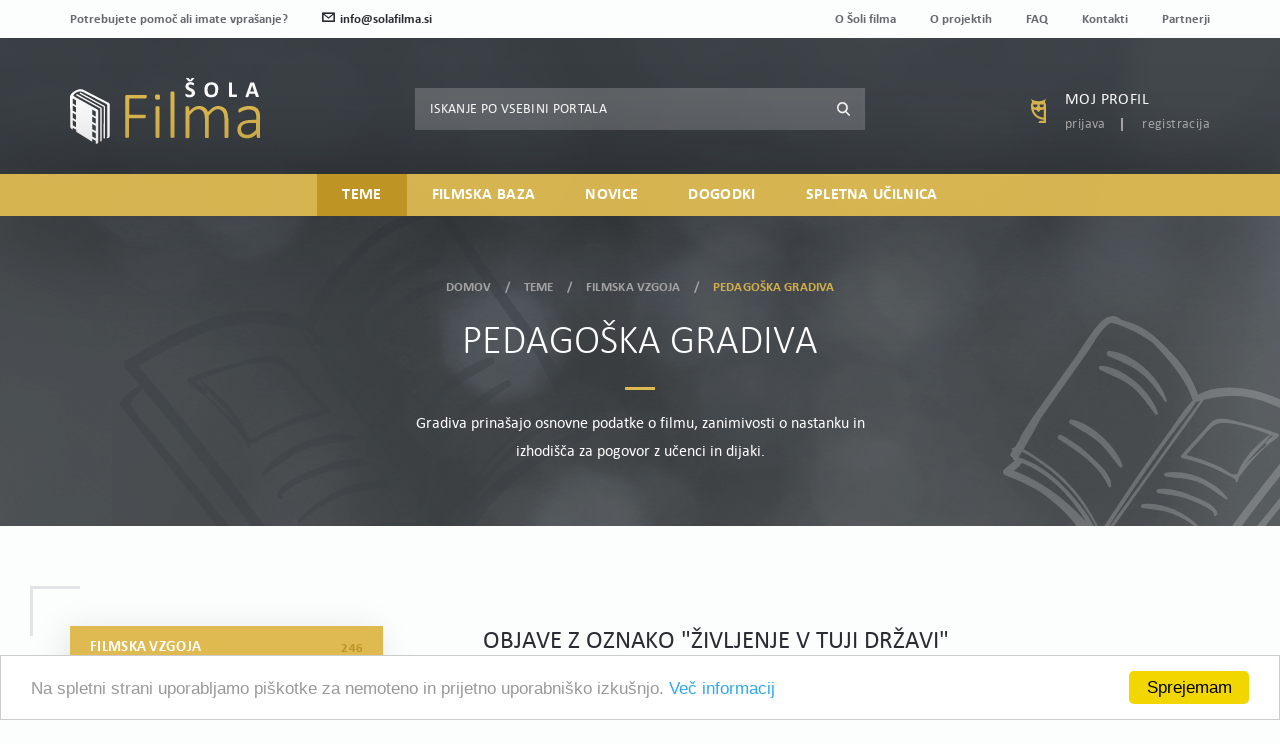

--- FILE ---
content_type: text/html; charset=UTF-8
request_url: http://www.solafilma.si/sl/teme/filmska-vzgoja/pedagoska-gradiva?tag=%C5%BEivljenje+v+tuji+dr%C5%BEavi
body_size: 6828
content:
<!DOCTYPE html><html lang="sl"><head> <meta charset="utf-8"> <meta http-equiv="X-UA-Compatible" content="IE=edge"> <meta name="viewport" content="width=device-width, initial-scale=1"> <meta http-equiv="Content-Language" content="sl"> <title>Pedagoška gradiva - Šola filma</title> <meta name="description" content="Gradiva prinašajo osnovne podatke o filmu, zanimivosti o nastanku in izhodišča za pogovor z učenci in dijaki."/> <meta name="author" content="Šola filma"/> <meta name="googlebot" content="all"/> <meta name="robots" content="noodp"/> <meta name="slurp" content="noydir"/> <meta name="revisit-after" content="1 days"/> <base href="http://www.solafilma.si/"> <link rel="canonical" href="http://www.solafilma.si/sl/teme/filmska-vzgoja/pedagoska-gradiva"/> <!-- Open graph --> <meta property="og:type" content="website"/> <meta property="og:title" content="Pedagoška gradiva - Šola filma"/> <meta property="og:description" content="Gradiva prinašajo osnovne podatke o filmu, zanimivosti o nastanku in izhodišča za pogovor z učenci in dijaki."/> <meta property="og:url" content="http://www.solafilma.si/sl/teme/filmska-vzgoja/pedagoska-gradiva"/> <!-- Apple --> <meta name="apple-mobile-web-app-capable" content="yes"> <link rel="apple-touch-icon" sizes="180x180" href="http://www.solafilma.si/dist/images/favicons/apple-touch-icon.png?v=9cb169978798375f7007224009866b80"> <link rel="icon" type="image/png" href="http://www.solafilma.si/dist/images/favicons/favicon-32x32.png?v=cd680591497c5a54cfd8cc025f6ad8ab" sizes="32x32"> <link rel="icon" type="image/png" href="http://www.solafilma.si/dist/images/favicons/favicon-16x16.png?v=07df2dacd8990487a21909bf5bfdc7e9" sizes="16x16"> <link rel="manifest" href="http://www.solafilma.si/dist/images/favicons/manifest.json?v=e9fdf18b865fb78767953639cf524701"> <link rel="mask-icon" href="http://www.solafilma.si/dist/images/favicons/safari-pinned-tab.svg?v=1cafef9b2280eb44bb7a17ffb20f4962" color="#2b2b33"> <meta name="theme-color" content="#deba51"> <!-- Twitter --> <meta name="twitter:card" content="http://www.solafilma.si/"/> <meta name="twitter:title" content="Prva stran"/> <meta name="twitter:description" content="Spletna platforma Šola filma je del projektov Filmska osnovna šola in Razumevanje filma. Namenjena je pedagogom, ki izvajajo filmsko vzgojne dejavnosti v osnovnih in srednjih šolah, in preostali zainteresirani javnosti."/> <!-- CSS --> <link href="http://www.solafilma.si/dist/css/style.css?v=4a8f4a91804ba0cf2eb1e9de4654a639" rel="stylesheet"/> <!--[if IE]> <link href="http://www.solafilma.si/dist/css/style-ie-only.css?v=2e4f9c63926be7425a87afcb76fcff8f" rel="stylesheet"/> <![endif]--></head><body><div id="app"> <div class="loader"></div> <div id="body-wrapper"> <component v-bind:is="modal_component"></component> <header> <div class="header-content"> <div class="header-content-top"> <div class="container"> <nav class="clearfix"> <ul> <li>Potrebujete pomoč ali imate vprašanje?</li> <li><a href="mailto:info@solafilma.si"><span class="icon-envelope2"></span>info@solafilma.si</a></li> </ul> <ul> <li><a href="http://www.solafilma.si/sl/o-soli-filma">O Šoli filma</a></li> <li><a href="http://www.solafilma.si/sl/o-projektih">O projektih</a></li> <li><a href="http://www.solafilma.si/sl/faq">FAQ</a></li> <li><a href="http://www.solafilma.si/sl/kontakti">Kontakti</a></li> <li><a href="http://www.solafilma.si/sl/partnerji">Partnerji</a></li> </ul> </nav> </div> </div> <div class="header-content-middle"> <div class="container"> <div class="row"> <div class="col-sm-6 col-md-3"> <a href="http://www.solafilma.si/sl" class="logo"> <img src="http://www.solafilma.si/dist/images/logo.svg?v=f8eb183ab76d88c56ed989171b68d199" class="img-responsive" alt="Šola filma" title="Šola filma"> </a> </div> <div class="col-md-6"> <div class="hidden-xs hidden-sm search"> <form action="http://www.solafilma.si/sl/rezultati-iskanja" method="get"> <div class="input-group"> <input type="text" placeholder="Iskanje po vsebini portala" name="keywords" value=""> <div class="input-group-btn"> <button type="submit" class="btn"><span class="icon-search5"></span></button> </div> </div> </form> </div> </div> <div class="col-sm-6 col-md-3"> <div class="hidden-xs user-widget"> <span class="icon-owl user-widget-icon"></span> <div class="user-widget-content"> <a href="http://www.solafilma.si/sl/moj-profil" class="user-widget-content-heading">Moj profil</a> <nav> <ul> <li><a href="http://www.solafilma.si/sl/prijava">Prijava</a></li> <li><a href="http://www.solafilma.si/sl/registracija">Registracija</a></li> </ul> </nav> </div> </div> </div> </div> </div> </div> <div class="header-content-bottom"> <div class="container"> <div class="visible-xs visible-sm header-content-bottom-mobile"> <ul> <li class="header-content-bottom-nav-btn-toggle"> <span class="icon-list5"></span> <small>Meni</small> </li> <li class="search"> <div class="search-btn-toggle"> <span class="icon-search5"></span> <small>Iskanje</small> </div> <div class="search-wrapper"> <form action="http://www.solafilma.si/sl/rezultati-iskanja" method="get"> <div class="input-group"> <input type="text" placeholder="Iskanje po vsebini portala" name="keywords" value=""> <div class="input-group-btn"> <button class="btn"><span class="icon-search5"></span> </button> </div> </div> </form> </div> </li> <li class="user-widget"> <span class="icon-owl user-widget-icon"></span> <small>Moj profil</small> <a href="http://www.solafilma.si/sl/moj-profil" class="more"></a> </li> </ul> </div> <nav> <span class="visible-xs visible-sm header-content-bottom-nav-btn-close">×</span> <ul> <li class="submenu-toggle active"> <a href="http://www.solafilma.si/sl/teme">Teme <span class="visible-xs visible-sm icon-arrow-down8"></span></a> <div class="submenu"> <div class="submenu-content submenu-content-inline"> <div class="container"> <div class="submenu-content-inline-group"> <h5><a href="http://www.solafilma.si/sl/teme/filmska-vzgoja">Filmska vzgoja</a></h5> <nav> <ul> <li><a href="http://www.solafilma.si/sl/teme/filmska-vzgoja/pedagoska-gradiva">Pedagoška gradiva</a></li> <li><a href="http://www.solafilma.si/sl/teme/filmska-vzgoja/filmske-publikacije-podcasti">Filmske publikacije in podcasti</a></li> <li><a href="http://www.solafilma.si/sl/teme/filmska-vzgoja/spletne-filmske-platforme">Spletne filmske platforme</a></li> <li><a href="http://www.solafilma.si/sl/teme/filmska-vzgoja/priporocilni-seznami">Priporočilni seznami</a></li> <li><a href="http://www.solafilma.si/sl/teme/filmska-vzgoja/ucni-nacrti">Učni načrti in strategije</a></li> </ul> </nav> </div> <div class="submenu-content-inline-group"> <h5><a href="http://www.solafilma.si/sl/teme/prispevki-usposabljanja">Prispevki in usposabljanja</a></h5> <nav> <ul> <li><a href="http://www.solafilma.si/sl/teme/prispevki-usposabljanja/predstavitev-usposabljanj">Predstavitev usposabljanj</a></li> <li><a href="http://www.solafilma.si/sl/teme/prispevki-usposabljanja/prispevki-z-usposabljanj">Prispevki z usposabljanj</a></li> <li><a href="http://www.solafilma.si/sl/teme/prispevki-usposabljanja/predstavitev-sodelujocih">Predstavitev sodelujočih</a></li> </ul> </nav> </div> <div class="submenu-content-inline-group"> <h5><a href="http://www.solafilma.si/sl/teme/filmska-ustvarjalnost">Filmska ustvarjalnost</a></h5> </div> <div class="submenu-content-inline-group"> <h5>Učenci in dijaki o filmu <small>(v pripravi)</small></h5> </div> <div class="submenu-content-inline-group"> <h5><a href="http://www.solafilma.si/sl/teme/filmski-pojmovnik">Filmski pojmovnik</a></h5> </div> <div class="submenu-content-inline-group"> <h5><a href="http://www.solafilma.si/sl/teme/brskalnik-po-filmsko-vzgojnih-dejavnostih">Brskalnik po filmsko-vzgojnih dejavnostih</a></h5> </div> </div> </div> </div> </li> <li class=" "> <a href="http://www.solafilma.si/sl/filmska-baza">Filmska baza </a> </li> <li class=" "> <a href="http://www.solafilma.si/sl/novice">Novice </a> </li> <li class=" "> <a href="http://www.solafilma.si/sl/dogodki">Dogodki </a> </li> <li class=" "> <a href="http://www.solafilma.si/sl/spletna-ucilnica">Spletna učilnica </a> </li> </ul> </nav> </div> </div> </div> <div class="header-intro"> <div class="header-intro-content"> <div class="container"> <div class="header-intro-content-caption"> <ol class="breadcrumb"> <li><a href="http://www.solafilma.si/sl">Domov</a></li> <li> <a href="sl/teme" title="Teme">Teme</a> </li> <li> <a href="sl/teme/filmska-vzgoja" title="Filmska vzgoja">Filmska vzgoja</a> </li> <li class="active">Pedagoška gradiva</li> </ol> <h1>Pedagoška gradiva</h1> <p>Gradiva prinašajo osnovne podatke o filmu, zanimivosti o nastanku in izhodišča za pogovor z učenci in dijaki.</p> </div> </div> </div> <div class="background-image background-image-fixed"> <div class="background-image-theme-icons"> <div class="background-image-theme-icon background-image-theme-icon-left"> <img src="http://www.solafilma.si/dist/images/icon-theme-notebook-bg-left.svg?v=3f88508a0c9bdcb5753beb783d8858ab" class="img-responsive" alt="" title=""> </div> <div class="background-image-theme-icon background-image-theme-icon-right"> <img src="http://www.solafilma.si/dist/images/icon-theme-notebook-bg-right.svg?v=6a754ef296a7cff4d35dce950e824640" class="img-responsive" alt="" title=""> </div> </div> <div class="background-image-holder" style="background-image:url('http://www.solafilma.si/dist/images/bg-intro-blurred-circles.png?v=94f36a0fe206ddab8031e944691f69ab')"> <img src="http://www.solafilma.si/dist/images/bg-intro-blurred-circles.png?v=94f36a0fe206ddab8031e944691f69ab" class="img-responsive" alt="" title=""> </div> </div></div> </header> <div id="content-wrapper"><div id="content-wrapper"> <section class="content-row" id="row-top"> <div class="container"> <div class="row row-large-padding row-responsive-padding"> <div class="col-md-4"> <aside> <div class="module accordion-nav"> <nav> <ul> <li class="visible-xs visible-sm"> <span class="btn-toggle-accordion accordion-toggle">Filtriraj po temah <span class="icon-arrow-down10"></span></span> </li> <li class="has-children active"> <a href="http://www.solafilma.si/sl/teme/filmska-vzgoja" class="accordion-toggle"><span>Filmska vzgoja</span> <span class="articles-counter">246</span></a> <ul> <li class=" active"> <a href="http://www.solafilma.si/sl/teme/filmska-vzgoja/pedagoska-gradiva"><span>Pedagoška gradiva</span> <span class="articles-counter">230</span></a> </li> <li class=" "> <a href="http://www.solafilma.si/sl/teme/filmska-vzgoja/filmske-publikacije-podcasti"><span>Filmske publikacije in podcasti</span> <span class="articles-counter">6</span></a> </li> <li class=" "> <a href="http://www.solafilma.si/sl/teme/filmska-vzgoja/spletne-filmske-platforme"><span>Spletne filmske platforme</span> <span class="articles-counter">3</span></a> </li> <li class="had-children "> <a href="http://www.solafilma.si/sl/teme/filmska-vzgoja/priporocilni-seznami"><span>Priporočilni seznami</span> <span class="articles-counter">18</span></a> <ul style="margin-top:5px;"> <li class=""><a href="http://www.solafilma.si/sl/teme/filmska-vzgoja/priporocilni-seznami/filmski-sklopi"><span>Filmski seznami</span> <span class="articles-counter">3</span></a></li> <li class=""><a href="http://www.solafilma.si/sl/teme/filmska-vzgoja/priporocilni-seznami/dvd"><span>DVD</span> <span class="articles-counter">1</span></a></li> <li class=""><a href="http://www.solafilma.si/sl/teme/filmska-vzgoja/priporocilni-seznami/literatura"><span>Literatura</span> <span class="articles-counter">14</span></a></li> </ul> </li> <li class=" "> <a href="http://www.solafilma.si/sl/teme/filmska-vzgoja/ucni-nacrti"><span>Učni načrti in strategije</span> <span class="articles-counter">5</span></a> </li> </ul> </li> <li class="has-children "> <a href="http://www.solafilma.si/sl/teme/prispevki-usposabljanja" class="accordion-toggle"><span>Prispevki in usposabljanja</span> <span class="articles-counter">165</span></a> <ul> <li class="had-children "> <a href="http://www.solafilma.si/sl/teme/prispevki-usposabljanja/predstavitev-usposabljanj"><span>Predstavitev usposabljanj</span> <span class="articles-counter">93</span></a> <ul style="margin-top:5px;"> <li class=""><a href="http://www.solafilma.si/sl/teme/prispevki-usposabljanja/predstavitev-usposabljanj/solsko-leto-202021"><span>Šolsko leto 2020/21</span> <span class="articles-counter">20</span></a></li> <li class=""><a href="http://www.solafilma.si/sl/teme/prispevki-usposabljanja/predstavitev-usposabljanj/solsko-leto-201920"><span>Šolsko leto 2019/20</span> <span class="articles-counter">16</span></a></li> <li class=""><a href="http://www.solafilma.si/sl/teme/prispevki-usposabljanja/predstavitev-usposabljanj/solsko-leto-201819"><span>Šolsko leto 2018/19</span> <span class="articles-counter">27</span></a></li> <li class=""><a href="http://www.solafilma.si/sl/teme/prispevki-usposabljanja/predstavitev-usposabljanj/solsko-leto-201718"><span>Šolsko leto 2017/18</span> <span class="articles-counter">29</span></a></li> </ul> </li> <li class="had-children "> <a href="http://www.solafilma.si/sl/teme/prispevki-usposabljanja/prispevki-z-usposabljanj"><span>Prispevki z usposabljanj</span> <span class="articles-counter">86</span></a> <ul style="margin-top:5px;"> <li class=""><a href="http://www.solafilma.si/sl/teme/prispevki-usposabljanja/prispevki-z-usposabljanj/solsko-leto-202021"><span>Šolsko leto 2020/21</span> <span class="articles-counter">22</span></a></li> <li class=""><a href="http://www.solafilma.si/sl/teme/prispevki-usposabljanja/prispevki-z-usposabljanj/solsko-leto-201920"><span>Šolsko leto 2019/20</span> <span class="articles-counter">18</span></a></li> <li class=""><a href="http://www.solafilma.si/sl/teme/prispevki-usposabljanja/prispevki-z-usposabljanj/solsko-leto-201819"><span>Šolsko leto 2018/19</span> <span class="articles-counter">21</span></a></li> <li class=""><a href="http://www.solafilma.si/sl/teme/prispevki-usposabljanja/prispevki-z-usposabljanj/solsko-leto-201718"><span>Šolsko leto 2017/18</span> <span class="articles-counter">25</span></a></li> </ul> </li> <li class=" "> <a href="http://www.solafilma.si/sl/teme/prispevki-usposabljanja/predstavitev-sodelujocih"><span>Predstavitev sodelujočih</span> <span class="articles-counter">53</span></a> </li> </ul> </li> <li class="has-children "> <a href="http://www.solafilma.si/sl/teme/filmska-ustvarjalnost" class="accordion-toggle"><span>Filmska ustvarjalnost</span> <span class="articles-counter">5</span></a> </li> <li class="has-children "> <a href="http://www.solafilma.si/sl/teme/filmski-pojmovnik" class="accordion-toggle"><span>Filmski pojmovnik</span> <span class="articles-counter">59</span></a> </li> <li class="has-children "> <a href="http://www.solafilma.si/sl/teme/brskalnik-po-filmsko-vzgojnih-dejavnostih" class="accordion-toggle"><span>Brskalnik po filmsko-vzgojnih dejavnostih</span> <span class="articles-counter">31</span></a> </li> </ul> </nav></div><div class="module search search-news"> <form action="http://www.solafilma.si/sl/teme/filmska-vzgoja/pedagoska-gradiva" method="get"> <div class="input-group"> <input type="text" name="keywords" placeholder="Iskanje po kategoriji" value=""> <div class="input-group-btn"> <button class="btn"><span class="icon-search5"></span></button> </div> </div> </form></div> <div class="module filters"> <div class="filter"> <select class="selectpicker" data-width="100%" data-dropup-auto="false" title="Filtriraj po starostni skupini" onchange="addOrUpdateUrlParam('age_id',$(this).val(),'row-top')"> <option value="1" >VV</option> <option value="9" >OŠ</option> <option value="5" >SŠ</option> <option value="7" >strokovni delavci</option> </select> </div> <div class="filter"> <select class="selectpicker" data-width="100%" data-dropup-auto="false" title="Filtriraj po jeziku v filmu" onchange="addOrUpdateUrlParam('language_id',$(this).val(),'row-top')"> <option value="12" >brez dialogov</option> <option value="1" >slovenščina</option> <option value="4" >slovenska sinhronizacija</option> <option value="16" >pripovedovanje v slovenščini</option> <option value="2" >angleščina</option> <option value="33" >angleščina (mednapisi)</option> <option value="21" >arabščina</option> <option value="25" >bambara</option> <option value="34" >češčina</option> <option value="13" >danščina</option> <option value="3" >francoščina</option> <option value="35" >hebrejščina</option> <option value="28" >hrvaščina</option> <option value="36" >japonščina</option> <option value="37" >kantonščina</option> <option value="15" >korejščina</option> <option value="11" >kurdščina</option> <option value="7" >laponščina</option> <option value="27" >nemščina</option> <option value="5" >nizozemščina</option> <option value="29" >norveščina</option> <option value="26" >perzijščina</option> <option value="31" >portugalščina</option> <option value="23" >srbščina</option> <option value="24" >španščina</option> <option value="6" >švedščina</option> <option value="32" >švicarska nemščina</option> <option value="8" >turščina</option> <option value="38" >italijanščina</option> <option value="39" >bosanščina</option> <option value="40" >ruščina</option> <option value="41" >svahili</option> <option value="42" >hmong</option> <option value="43" >filipinščina</option> <option value="44" >hindi</option> </select> </div> <div class="filter"> <select class="selectpicker" data-width="100%" data-dropup-auto="false" title="Filtriraj po filmski zvrsti" onchange="addOrUpdateUrlParam('type_id',$(this).val(),'row-top')"> <option value="1" >igrani film</option> <option value="3" >animirani film</option> <option value="2" >dokumentarni film</option> <option value="4" >eksperimentalni film</option> </select> </div> <div class="filter"> <select class="selectpicker" data-width="100%" data-dropup-auto="false" title="Filtriraj po filmski obliki" onchange="addOrUpdateUrlParam('form_id',$(this).val(),'row-top')"> <option value="1" >kratki film</option> <option value="3" >celovečerni film</option> <option value="2" >srednjemetražni film</option> </select> </div> <a href="http://www.solafilma.si/sl/teme/filmska-vzgoja/pedagoska-gradiva" class="btn btn-yellow-border btn-small btn-clear-filters" style="margin-top: 30px;font-size: 13px;padding-left:15px;padding-right:15px;"><span class="icon-grid" style="display: block;float: left;margin-top: 2px;"></span> Počisti filtre</a> </div> </aside> </div> <div class="col-md-8"> <div class="module list list-recommended "> <h3>Objave z oznako "življenje v tuji državi"</h3> <div class="results-filter-sort clearfix"> <div class="row"> <div class="col-sm-4 col-md-5 col-lg-4"> <div class="results">Št. zadetkov: <strong class="results-counter">1</strong></div> </div> <div class="col-sm-4 col-md-7 col-lg-4"> <div class="filter-projects"> <a href="http://www.solafilma.si/sl/teme/filmska-vzgoja/pedagoska-gradiva?tag=%C5%BEivljenje+v+tuji+dr%C5%BEavi&projekt=#row-top" data-filter="*" type="button" class="btn btn-small active" data-toggle="tooltip" title="Ponastavi filtriranje projektov"><span class="icon-grid"></span></a> <a href="http://www.solafilma.si/sl/teme/filmska-vzgoja/pedagoska-gradiva?tag=%C5%BEivljenje+v+tuji+dr%C5%BEavi&projekt=both#row-top" data-filter=".sf" type="button" class="btn btn-small btn-yellow-border " title="">Rf + Foš</a> <a href="http://www.solafilma.si/sl/teme/filmska-vzgoja/pedagoska-gradiva?tag=%C5%BEivljenje+v+tuji+dr%C5%BEavi&projekt=rf#row-top" data-filter=".rf" type="button" class="btn btn-small btn-coral-border " title="">Rf</a> <a href="http://www.solafilma.si/sl/teme/filmska-vzgoja/pedagoska-gradiva?tag=%C5%BEivljenje+v+tuji+dr%C5%BEavi&projekt=fos#row-top" data-filter=".fos" type="button" class="btn btn-small btn-purple-border " title="">Foš</a> </div> </div> <div class="col-sm-4 col-lg-4"> <div class="sort"> <select class="selectpicker" data-width="100%" data-dropup-auto="false" onchange="addOrUpdateUrlParam('sort',$(this).val(),'row-top')"> <option value="publish_date_desc" >Novejše najprej</option> <option value="publish_date_asc" >Starejše najprej</option> <option value="letnica_desc" selected="selected" >Novejša letnica naprej</option> <option value="letnica_asc" >Starejša letnica najprej</option> <option value="views_desc" >Priljubljeno najprej</option> <option value="title_asc" >Po abecednem redu</option> </select> </div> </div> </div> </div> <!-- In case there is no thumb filtering, use div "list-thumbs-group" instead od "grid" and divs "thumb" directly under --> <div class="grid"> <div class="grid-item both"> <div class="thumb thumb-both"> <div class="row"> <div class="col-xs-4 col-sm-4 col-md-5 col-lg-4"> <div class="thumb-img"> <div class="background-image-holder" style="background-image:url('http://www.solafilma.si/thumbs/500x360/upload/filemanager/objave/Perzepolis.jpeg')"> <img src="http://www.solafilma.si/thumbs/500x360/upload/filemanager/objave/Perzepolis.jpeg" alt="" title="" class="img-responsive"/> </div> <a target="_self" href="http://www.solafilma.si/sl/objava/perzepolis" class="more" ></a> </div> </div> <div class="col-xs-8 col-sm8 col-md-7 col-lg-8"> <div class="thumb-caption"> <h4> <a target="_self" href="http://www.solafilma.si/sl/objava/perzepolis" class="color-always-grey"> Perzepolis <small>(Persepolis)</small> <small>12+</small> </a> </h4> <div class="highlighted-info-group"> <small class="label">FOŠ in RF</small> <small class="article-attachment" style="display: inline"> <span class="icon-tag"></span> <a href="http://www.solafilma.si/sl/teme/filmska-vzgoja/pedagoska-gradiva?tag=Iran" class="brand-grey-light">Iran</a>, <a href="http://www.solafilma.si/sl/teme/filmska-vzgoja/pedagoska-gradiva?tag=Islamska+republika" class="brand-grey-light">Islamska republika</a>, <a href="http://www.solafilma.si/sl/teme/filmska-vzgoja/pedagoska-gradiva?tag=odra%C5%A1%C4%8Danje" class="brand-grey-light">odraščanje</a>, <a href="http://www.solafilma.si/sl/teme/filmska-vzgoja/pedagoska-gradiva?tag=puberteta" class="brand-grey-light">puberteta</a>, <a href="http://www.solafilma.si/sl/teme/filmska-vzgoja/pedagoska-gradiva?tag=revolucija" class="brand-grey-light">revolucija</a>, <a href="http://www.solafilma.si/sl/teme/filmska-vzgoja/pedagoska-gradiva?tag=sanje" class="brand-grey-light">sanje</a>, <a href="http://www.solafilma.si/sl/teme/filmska-vzgoja/pedagoska-gradiva?tag=vojna" class="brand-grey-light">vojna</a>, <a href="http://www.solafilma.si/sl/teme/filmska-vzgoja/pedagoska-gradiva?tag=%C5%BEivljenje+v+tuji+dr%C5%BEavi" class="brand-grey-light">življenje v tuji državi</a> </small> </div> <p> <span>Avtor/ica: <strong> Igor Prassel</strong></span> <span>Založnik, leto: <strong>Javni zavod Kinodvor, 2007</strong></span> </p> <a target="_self" href="http://www.solafilma.si/sl/objava/perzepolis" class="read-more">Preberi več</a> </div> </div> </div></div> </div> </div> </div> </div> </div> </div></section></div></div><footer> <section class="footer-content"> <div class="container"> <div class="footer-content-block"> <div class="row"> <div class="col-sm-4 col-md-3"> <a href="#" class="logo"> <img src="http://www.solafilma.si/dist/images/logo.svg?v=f8eb183ab76d88c56ed989171b68d199" class="img-responsive" alt="Šola filma" title="Šola filma"> </a> </div> <div class="col-sm-8 col-md-9"> <email-subscribe inline-template> <div class="newsletter"> <h5>Prijavi se na e-novice</h5> <form @submit.prevent="send" @keydown="form.errors.clear($event.target.name)"> <div class="input-group" v-if="!success"> <input type="email" placeholder="E-mail naslov" v-model="form.email"> <div class="input-group-btn"> <button class="btn" type="submit" v-bind:disabled="form.is_submitting || form.errors.any()"><span class="icon-envelope2"></span></button> </div> </div> <span class="error-label" v-if="form.errors.has('email')" v-text="form.errors.get('email')"></span> <span class="error-label" v-if="success">Hvala za vašo prijavo.</span> <div class="checkbox" v-if="!success"> <input type="checkbox" id="checkbox1" class="styled" v-model="form.agreement"> <label for="checkbox1">Strinjam se <a href="http://www.solafilma.si/sl/pravno-obvestilo" target="_blank">splošnimi pogoji</a> in želim prejemati e-novice Šola filma.</label> </div> <span class="error-label" v-if="form.errors.has('agreement')" v-text="form.errors.get('agreement')"></span> </form> </div> </email-subscribe> </div> </div> </div> <div class="footer-content-block"> <div class="row"> <div class="col-md-offset-2 col-md-8"> <nav> <ul> <li><a href="http://www.solafilma.si/sl/teme">Teme</a></li> <li><a href="http://www.solafilma.si/sl/filmska-baza">Filmska baza</a></li> <li><a href="http://www.solafilma.si/sl/novice">Novice</a></li> <li><a href="http://www.solafilma.si/sl/dogodki">Dogodki</a></li> <li><a href="http://www.solafilma.si/sl/spletna-ucilnica">Spletna učilnica</a></li> </ul> <ul> <li><a href="http://www.solafilma.si/sl/o-soli-filma">O Šoli filma</a></li> <li><a href="http://www.solafilma.si/sl/o-projektih">O projektih</a></li> <li><a href="http://www.solafilma.si/sl/faq">FAQ</a></li> <li><a href="http://www.solafilma.si/sl/kontakti">Kontakti</a></li> <li><a href="http://www.solafilma.si/sl/partnerji">Partnerji</a></li> <li><a href="http://www.solafilma.si/sl/prijava">Prijava</a></li> <li><a href="http://www.solafilma.si/sl/registracija">Registracija</a></li> </ul> </nav> </div> </div> </div> <div class="footer-content-block"> <div class="partners"> <p><b><i>Naložbo sofinancira Evropska unija iz Evropskega socialnega sklada in Republika Slovenija.</i></b></p> <a href="http://www.mk.gov.si/" target="_blank" rel="noreferrer noopenet" class="partners-logo"> <img src="http://www.solafilma.si/upload/filemanager/logotipi-v-nogi/logo_partner_img1.png" class="img-responsive" alt=""> </a> <a href="http://ec.europa.eu/esf/home.jsp?langId=sl" target="_blank" rel="noreferrer noopenet" class="partners-logo"> <img src="http://www.solafilma.si/upload/filemanager/logotipi-v-nogi/logo_partner_img2.png" class="img-responsive" alt=""> </a> <a href="http://www.kinoteka.si/si/463/443/Razumevanje_filma.aspx" target="_blank" rel="noreferrer noopenet" class="partners-logo"> <img src="http://www.solafilma.si/upload/filemanager/logotipi-v-nogi/logo_partner_img3.png" class="img-responsive" alt=""> </a> <a href="http://artkinomreza.si/" target="_blank" rel="noreferrer noopenet" class="partners-logo"> <img src="http://www.solafilma.si/upload/filemanager/logotipi-v-nogi/logo_partner_img4.png" class="img-responsive" alt=""> </a> </div> </div> </div> </section> <section class="footer-copyright"> <div class="container"> <div class="footer-copyright-content"> <small>© 2026 ŠOLA FILMA. Vse pravice pridržane.</small> <nav> <ul> <li><a href="http://www.solafilma.si/sl/pravno-obvestilo">Pravno obvestilo</a></li> <li><a href="http://www.solafilma.si/sl/politika-uporabe-piskotkov">Politika uporabe piškotkov</a></li> <li><a href="https://www.prelom.si" target="_blank">Izdelava: Prelom d.o.o.</a></li> </ul> </nav> </div> <small class="btn-scroll btn-scroll-up"><span class="icon-arrow-up9"></span></small> </div> </section> <div class="background-image background-image-fixed"> <div class="background-image-holder" style="background-image:url('http://www.solafilma.si/dist/images/bg-blurred-circles.png?v=2d7cb6b82d4536428388dae41a148ed8')"> <img src="http://www.solafilma.si/dist/images/bg-blurred-circles.png?v=2d7cb6b82d4536428388dae41a148ed8" class="img-responsive" alt=""> </div> </div></footer></div></div><!-- Custom Scripts --><script> var app_data = { site_url: 'http://www.solafilma.si/', urls: JSON.parse('{"homepage":"http:\/\/www.solafilma.si\/sl","error_404":"http:\/\/www.solafilma.si\/sl\/stran-ne-obstaja","content":"http:\/\/www.solafilma.si\/sl\/spletna-ucilnica","contact":"http:\/\/www.solafilma.si\/sl\/kontakti","cookies":"http:\/\/www.solafilma.si\/sl\/politika-uporabe-piskotkov","legal_agreemenet":"http:\/\/www.solafilma.si\/sl\/pravno-obvestilo","info":"http:\/\/www.solafilma.si\/sl\/splosne-informacije","register":"http:\/\/www.solafilma.si\/sl\/registracija","register_success":"http:\/\/www.solafilma.si\/sl\/registracija\/registracija-uspesna","login":"http:\/\/www.solafilma.si\/sl\/prijava","forgotten_password":"http:\/\/www.solafilma.si\/sl\/moj-profil\/pozabljeno-geslo","reset_password":"http:\/\/www.solafilma.si\/sl\/moj-profil\/ponastavitev-gesla","confirm_email":"http:\/\/www.solafilma.si\/sl\/moj-profil\/potrditev-e-mail-naslova","my_profile":"http:\/\/www.solafilma.si\/sl\/moj-profil","theme_page":"http:\/\/www.solafilma.si\/sl\/teme","post":"http:\/\/www.solafilma.si\/sl\/objava","search_results":"http:\/\/www.solafilma.si\/sl\/rezultati-iskanja","news":"http:\/\/www.solafilma.si\/sl\/novice","films":"http:\/\/www.solafilma.si\/sl\/filmska-baza","forum":"http:\/\/www.solafilma.si\/sl\/forum","forum_category":"http:\/\/www.solafilma.si\/sl\/forum\/forum-projekta-filmska-osnovna-sola\/strokovna-usposabljanja","forum_topic":"http:\/\/www.solafilma.si\/sl\/forum\/tema","forum_new_topic":"http:\/\/www.solafilma.si\/sl\/forum\/nova-tema","forum_search":"http:\/\/www.solafilma.si\/sl\/forum\/rezultati-iskanja","calendar":"http:\/\/www.solafilma.si\/sl\/dogodki","pedagogical":"http:\/\/www.solafilma.si\/sl\/teme\/filmska-vzgoja\/pedagoska-gradiva","predstavitev_usposabljanj":"http:\/\/www.solafilma.si\/sl\/teme\/prispevki-usposabljanja\/predstavitev-usposabljanj\/solsko-leto-201819\/seminarji","literature":"http:\/\/www.solafilma.si\/sl\/teme\/filmska-vzgoja\/priporocilni-seznami\/literatura","newsletter_signup_success":"http:\/\/www.solafilma.si\/sl\/hvala-za-prijavo"}'), translations: JSON.parse('[]'), lang_urls: { sl: 'http://www.solafilma.si/sl/teme/filmska-vzgoja/pedagoska-gradiva' }, lang: 'sl' };</script><script src="http://www.solafilma.si/dist/js/all.js?v=8557d6813f79e85cf5fc7c99607a44a2"></script><!-- Begin Cookie Consent plugin by Silktide - http://silktide.com/cookieconsent --><script type="text/javascript"> window.cookieconsent_options = { "message": "Na spletni strani uporabljamo piškotke za nemoteno in prijetno uporabniško izkušnjo.", "dismiss": "Sprejemam", "learnMore": "Več informacij", "link": "sl/politika-uporabe-piskotkov", "theme": "light-bottom" };</script><script type="text/javascript" src="//cdnjs.cloudflare.com/ajax/libs/cookieconsent2/1.0.10/cookieconsent.min.js"></script><!-- End Cookie Consent plugin --><!-- Global site tag (gtag.js) - Google Analytics --><script async src="https://www.googletagmanager.com/gtag/js?id=UA-111635554-1"></script><script> window.dataLayer = window.dataLayer || []; function gtag() { dataLayer.push(arguments); } gtag('js', new Date()); gtag('config', 'UA-111635554-1');</script></body></html>

--- FILE ---
content_type: text/css
request_url: http://www.solafilma.si/dist/css/style.css?v=4a8f4a91804ba0cf2eb1e9de4654a639
body_size: 72688
content:
/*! lightslider - v1.1.6 - 2016-10-25
* https://github.com/sachinchoolur/lightslider
* Copyright (c) 2016 Sachin N; Licensed MIT */ /*! lightslider - v1.1.3 - 2015-04-14
* https://github.com/sachinchoolur/lightslider
* Copyright (c) 2015 Sachin N; Licensed MIT */
.lSSlideOuter .lSPager.lSGallery:after,
.lSSlideWrapper > .lightSlider:after {
  clear: both;
}
.lSSlideOuter,
.lSSlideOuter .lSPager.lSGallery {
  -webkit-touch-callout: none;
  -webkit-user-select: none;
  -khtml-user-select: none;
  overflow: hidden;
}
.lSSlideOuter {
  -moz-user-select: none;
  -ms-user-select: none;
  user-select: none;
}
.lightSlider:after,
.lightSlider:before {
  content: " ";
  display: table;
}
.lightSlider {
  overflow: hidden;
  margin: 0;
}
.lSSlideWrapper {
  max-width: 100%;
  overflow: hidden;
  position: relative;
}
.lSSlideWrapper .lSSlide {
  -webkit-transform: translate(0, 0);
  -ms-transform: translate(0, 0);
  transform: translate(0, 0);
  -webkit-transition: all 1s;
  -webkit-transition-property: -webkit-transform, height;
  -moz-transition-property: -moz-transform, height;
  transition-property: transform, height;
  -webkit-transition-duration: inherit !important;
  transition-duration: inherit !important;
  -webkit-transition-timing-function: inherit !important;
  transition-timing-function: inherit !important;
}
.lSSlideWrapper .lSFade {
  position: relative;
}
.lSSlideWrapper .lSFade > * {
  position: absolute !important;
  top: 0;
  left: 0;
  z-index: 9;
  margin-right: 0;
  width: 100%;
}
.lSSlideWrapper.usingCss .lSFade > * {
  opacity: 0;
  -webkit-transition-delay: 0s;
  transition-delay: 0s;
  -webkit-transition-duration: inherit !important;
  transition-duration: inherit !important;
  -webkit-transition-property: opacity;
  transition-property: opacity;
  -webkit-transition-timing-function: inherit !important;
  transition-timing-function: inherit !important;
}
.lSSlideWrapper .lSFade > .active {
  z-index: 10;
}
.lSSlideWrapper.usingCss .lSFade > .active {
  opacity: 1;
}
.lSSlideOuter .lSPager.lSpg {
  margin: 10px 0 0;
  padding: 0;
  text-align: center;
}
.lSSlideOuter .lSPager.lSpg > li {
  cursor: pointer;
  display: inline-block;
  padding: 0 5px;
}
.lSSlideOuter .lSPager.lSpg > li a {
  background-color: #222;
  border-radius: 30px;
  display: inline-block;
  height: 8px;
  overflow: hidden;
  text-indent: -999em;
  width: 8px;
  position: relative;
  z-index: 99;
  -webkit-transition: all 0.5s linear 0s;
  transition: all 0.5s linear 0s;
}
.lSSlideOuter .lSPager.lSpg > li.active a,
.lSSlideOuter .lSPager.lSpg > li:hover a {
  background-color: #428bca;
}
.lSSlideOuter .media {
  opacity: 0.8;
}
.lSSlideOuter .media.active {
  opacity: 1;
}
.lSSlideOuter .lSPager.lSGallery {
  list-style: none;
  padding-left: 0;
  margin: 0;
  transform: translate3d(0, 0, 0);
  -moz-transform: translate3d(0, 0, 0);
  -ms-transform: translate3d(0, 0, 0);
  -webkit-transform: translate3d(0, 0, 0);
  -o-transform: translate3d(0, 0, 0);
  -webkit-transition-property: -webkit-transform;
  -moz-transition-property: -moz-transform;
  -moz-user-select: none;
  -ms-user-select: none;
  user-select: none;
}
.lSSlideOuter .lSPager.lSGallery li {
  overflow: hidden;
  -webkit-transition: border-radius 0.12s linear 0s 0.35s linear 0s;
  transition: border-radius 0.12s linear 0s 0.35s linear 0s;
}
.lSSlideOuter .lSPager.lSGallery li.active,
.lSSlideOuter .lSPager.lSGallery li:hover {
  border-radius: 5px;
}
.lSSlideOuter .lSPager.lSGallery img {
  display: block;
  height: auto;
  max-width: 100%;
}
.lSSlideOuter .lSPager.lSGallery:after,
.lSSlideOuter .lSPager.lSGallery:before {
  content: " ";
  display: table;
}
.lSAction > a {
  width: 32px;
  display: block;
  top: 50%;
  height: 32px;
  background-image: url(../img/controls.png);
  cursor: pointer;
  position: absolute;
  z-index: 99;
  margin-top: -16px;
  opacity: 0.5;
  -webkit-transition: opacity 0.35s linear 0s;
  transition: opacity 0.35s linear 0s;
}
.lSAction > a:hover {
  opacity: 1;
}
.lSAction > .lSPrev {
  background-position: 0 0;
  left: 10px;
}
.lSAction > .lSNext {
  background-position: -32px 0;
  right: 10px;
}
.lSAction > a.disabled {
  pointer-events: none;
}
.cS-hidden {
  height: 1px;
  opacity: 0;
  filter: alpha(opacity=0);
  overflow: hidden;
}
.lSSlideOuter.vertical {
  position: relative;
}
.lSSlideOuter.vertical.noPager {
  padding-right: 0 !important;
}
.lSSlideOuter.vertical .lSGallery {
  position: absolute !important;
  right: 0;
  top: 0;
}
.lSSlideOuter.vertical .lightSlider > * {
  width: 100% !important;
  max-width: none !important;
}
.lSSlideOuter.vertical .lSAction > a {
  left: 50%;
  margin-left: -14px;
  margin-top: 0;
}
.lSSlideOuter.vertical .lSAction > .lSNext {
  background-position: 31px -31px;
  bottom: 10px;
  top: auto;
}
.lSSlideOuter.vertical .lSAction > .lSPrev {
  background-position: 0 -31px;
  bottom: auto;
  top: 10px;
}
.lSSlideOuter.lSrtl {
  direction: rtl;
}
.lSSlideOuter .lSPager,
.lSSlideOuter .lightSlider {
  padding-left: 0;
  list-style: none;
}
.lSSlideOuter.lSrtl .lSPager,
.lSSlideOuter.lSrtl .lightSlider {
  padding-right: 0;
}
.lSSlideOuter .lSGallery li,
.lSSlideOuter .lightSlider > * {
  float: left;
}
.lSSlideOuter.lSrtl .lSGallery li,
.lSSlideOuter.lSrtl .lightSlider > * {
  float: right !important;
}
@-webkit-keyframes rightEnd {
  0%,
  100% {
    left: 0;
  }
  50% {
    left: -15px;
  }
}
@keyframes rightEnd {
  0%,
  100% {
    left: 0;
  }
  50% {
    left: -15px;
  }
}
@-webkit-keyframes topEnd {
  0%,
  100% {
    top: 0;
  }
  50% {
    top: -15px;
  }
}
@keyframes topEnd {
  0%,
  100% {
    top: 0;
  }
  50% {
    top: -15px;
  }
}
@-webkit-keyframes leftEnd {
  0%,
  100% {
    left: 0;
  }
  50% {
    left: 15px;
  }
}
@keyframes leftEnd {
  0%,
  100% {
    left: 0;
  }
  50% {
    left: 15px;
  }
}
@-webkit-keyframes bottomEnd {
  0%,
  100% {
    bottom: 0;
  }
  50% {
    bottom: -15px;
  }
}
@keyframes bottomEnd {
  0%,
  100% {
    bottom: 0;
  }
  50% {
    bottom: -15px;
  }
}
.lSSlideOuter .rightEnd {
  -webkit-animation: rightEnd 0.3s;
  animation: rightEnd 0.3s;
  position: relative;
}
.lSSlideOuter .leftEnd {
  -webkit-animation: leftEnd 0.3s;
  animation: leftEnd 0.3s;
  position: relative;
}
.lSSlideOuter.vertical .rightEnd {
  -webkit-animation: topEnd 0.3s;
  animation: topEnd 0.3s;
  position: relative;
}
.lSSlideOuter.vertical .leftEnd {
  -webkit-animation: bottomEnd 0.3s;
  animation: bottomEnd 0.3s;
  position: relative;
}
.lSSlideOuter.lSrtl .rightEnd {
  -webkit-animation: leftEnd 0.3s;
  animation: leftEnd 0.3s;
  position: relative;
}
.lSSlideOuter.lSrtl .leftEnd {
  -webkit-animation: rightEnd 0.3s;
  animation: rightEnd 0.3s;
  position: relative;
}
.lightSlider.lsGrab > * {
  cursor: -webkit-grab;
  cursor: -moz-grab;
  cursor: -o-grab;
  cursor: -ms-grab;
  cursor: grab;
}
.lightSlider.lsGrabbing > * {
  cursor: move;
  cursor: -webkit-grabbing;
  cursor: -moz-grabbing;
  cursor: -o-grabbing;
  cursor: -ms-grabbing;
  cursor: grabbing;
}
@charset "UTF-8";
.fancybox-infobar,
.fancybox-slide .fancybox-image-wrap {
  -webkit-user-select: none;
  -moz-user-select: none;
  -ms-user-select: none;
}
.fancybox-container,
.fancybox-infobar,
.fancybox-thumbs,
.fancybox-thumbs > ul > li {
  -webkit-tap-highlight-color: transparent;
}
body.fancybox-active {
  overflow: hidden;
}
.fancybox-outer,
.fancybox-thumbs {
  -webkit-overflow-scrolling: touch;
}
body.fancybox-iosfix {
  position: fixed;
  left: 0;
  right: 0;
}
.fancybox-is-hidden {
  position: absolute;
  top: -9999px;
  left: -9999px;
  visibility: hidden;
}
.fancybox-container {
  position: fixed;
  top: 0;
  left: 0;
  width: 100%;
  height: 100%;
  z-index: 99992;
  -webkit-backface-visibility: hidden;
  backface-visibility: hidden;
  -webkit-transform: translateZ(0);
  transform: translateZ(0);
  font-family: -apple-system, BlinkMacSystemFont, "Segoe UI", Roboto,
    "Helvetica Neue", Arial, sans-serif, "Apple Color Emoji", "Segoe UI Emoji",
    "Segoe UI Symbol";
}
.fancybox-bg,
.fancybox-inner,
.fancybox-outer,
.fancybox-stage {
  position: absolute;
  top: 0;
  right: 0;
  bottom: 0;
  left: 0;
}
.fancybox-outer {
  overflow-y: auto;
}
.fancybox-bg {
  background: #1e1e1e;
  opacity: 0;
  transition-duration: inherit;
  transition-property: opacity;
  transition-timing-function: cubic-bezier(0.47, 0, 0.74, 0.71);
}
.fancybox-is-open .fancybox-bg {
  opacity: 0.87;
  transition-timing-function: cubic-bezier(0.22, 0.61, 0.36, 1);
}
.fancybox-caption-wrap,
.fancybox-infobar,
.fancybox-toolbar {
  position: absolute;
  direction: ltr;
  z-index: 99997;
  opacity: 0;
  visibility: hidden;
  transition: opacity 0.25s, visibility 0s linear 0.25s;
  box-sizing: border-box;
}
.fancybox-show-caption .fancybox-caption-wrap,
.fancybox-show-infobar .fancybox-infobar,
.fancybox-show-toolbar .fancybox-toolbar {
  opacity: 1;
  visibility: visible;
  transition: opacity 0.25s, visibility 0s;
}
.fancybox-infobar {
  top: 0;
  left: 0;
  font-size: 13px;
  padding: 0 10px;
  height: 44px;
  min-width: 44px;
  line-height: 44px;
  color: #ccc;
  text-align: center;
  pointer-events: none;
  user-select: none;
  -webkit-touch-callout: none;
  -webkit-font-smoothing: subpixel-antialiased;
  mix-blend-mode: exclusion;
}
.fancybox-toolbar {
  top: 0;
  right: 0;
  margin: 0;
  padding: 0;
}
.fancybox-stage {
  overflow: hidden;
  direction: ltr;
  z-index: 99994;
  -webkit-transform: translate3d(0, 0, 0);
}
.fancybox-is-closing .fancybox-stage {
  overflow: visible;
}
.fancybox-slide {
  position: absolute;
  top: 0;
  left: 0;
  width: 100%;
  height: 100%;
  margin: 0;
  padding: 0;
  overflow: auto;
  outline: 0;
  white-space: normal;
  box-sizing: border-box;
  text-align: center;
  z-index: 99994;
  -webkit-overflow-scrolling: touch;
  display: none;
  -webkit-backface-visibility: hidden;
  backface-visibility: hidden;
  transition-property: opacity, -webkit-transform;
  transition-property: transform, opacity;
  transition-property: transform, opacity, -webkit-transform;
}
.fancybox-slide::before {
  content: "";
  display: inline-block;
  vertical-align: middle;
  height: 100%;
  width: 0;
}
.fancybox-is-sliding .fancybox-slide,
.fancybox-slide--current,
.fancybox-slide--next,
.fancybox-slide--previous {
  display: block;
}
.fancybox-slide--image {
  overflow: visible;
}
.fancybox-slide--image::before {
  display: none;
}
.fancybox-slide--video .fancybox-content,
.fancybox-slide--video iframe {
  background: #000;
}
.fancybox-slide--map .fancybox-content,
.fancybox-slide--map iframe {
  background: #e5e3df;
}
.fancybox-slide--next {
  z-index: 99995;
}
.fancybox-slide > * {
  display: inline-block;
  position: relative;
  padding: 24px;
  margin: 44px 0;
  border-width: 0;
  vertical-align: middle;
  text-align: left;
  background-color: #fff;
  overflow: auto;
  box-sizing: border-box;
}
.fancybox-button--pause svg path:nth-child(1),
.fancybox-button--play svg path:nth-child(2),
.fancybox-navigation,
.fancybox-slide > base,
.fancybox-slide > link,
.fancybox-slide > meta,
.fancybox-slide > script,
.fancybox-slide > style,
.fancybox-slide > title {
  display: none;
}
.fancybox-slide .fancybox-image-wrap {
  position: absolute;
  top: 0;
  left: 0;
  margin: 0;
  padding: 0;
  border: 0;
  z-index: 99995;
  background: no-repeat;
  cursor: default;
  overflow: visible;
  -webkit-transform-origin: top left;
  -ms-transform-origin: top left;
  transform-origin: top left;
  background-size: 100% 100%;
  -webkit-backface-visibility: hidden;
  backface-visibility: hidden;
  user-select: none;
  transition-property: opacity, -webkit-transform;
  transition-property: transform, opacity;
  transition-property: transform, opacity, -webkit-transform;
}
.fancybox-image,
.fancybox-share_button,
.fancybox-spaceball {
  -webkit-user-select: none;
  -moz-user-select: none;
  -ms-user-select: none;
}
.fancybox-can-zoomOut .fancybox-image-wrap {
  cursor: -webkit-zoom-out;
  cursor: zoom-out;
}
.fancybox-can-zoomIn .fancybox-image-wrap {
  cursor: -webkit-zoom-in;
  cursor: zoom-in;
}
.fancybox-can-drag .fancybox-image-wrap {
  cursor: -webkit-grab;
  cursor: grab;
}
.fancybox-is-dragging .fancybox-image-wrap {
  cursor: -webkit-grabbing;
  cursor: grabbing;
}
.fancybox-image,
.fancybox-spaceball {
  position: absolute;
  top: 0;
  left: 0;
  width: 100%;
  height: 100%;
  margin: 0;
  padding: 0;
  border: 0;
  max-width: none;
  max-height: none;
  user-select: none;
}
.fancybox-spaceball {
  z-index: 1;
}
.fancybox-slide--iframe .fancybox-content {
  padding: 0;
  width: 80%;
  height: 80%;
  max-width: calc(100% - 100px);
  max-height: calc(100% - 88px);
  overflow: visible;
  background: #fff;
}
.fancybox-error,
.fancybox-iframe {
  width: 100%;
  background: #fff;
  margin: 0;
}
.fancybox-iframe {
  display: block;
  padding: 0;
  border: 0;
  height: 100%;
}
.fancybox-error {
  padding: 40px;
  max-width: 380px;
  cursor: default;
}
.fancybox-error p {
  margin: 0;
  padding: 0;
  color: #444;
  font-size: 16px;
  line-height: 20px;
}
.fancybox-button {
  box-sizing: border-box;
  display: inline-block;
  vertical-align: top;
  width: 44px;
  height: 44px;
  margin: 0;
  padding: 10px;
  border: 0;
  border-radius: 0;
  background: rgba(30, 30, 30, 0.6);
  transition: color 0.3s ease;
  cursor: pointer;
  outline: 0;
}
.fancybox-button,
.fancybox-button:link,
.fancybox-button:visited {
  color: #ccc;
}
.fancybox-button:focus,
.fancybox-button:hover {
  color: #fff;
}
.fancybox-button[disabled] {
  color: #ccc;
  cursor: default;
  opacity: 0.6;
}
.fancybox-button svg {
  display: block;
  position: relative;
  overflow: visible;
  shape-rendering: geometricPrecision;
}
.fancybox-button svg path {
  fill: currentColor;
  stroke: currentColor;
  stroke-linejoin: round;
  stroke-width: 3;
}
.fancybox-button--share svg path {
  stroke-width: 1;
}
.fancybox-button--zoom svg path {
  fill: transparent;
}
.fancybox-show-nav .fancybox-navigation {
  display: block;
}
.fancybox-navigation button {
  position: absolute;
  top: 50%;
  margin: -50px 0 0;
  z-index: 99997;
  background: 0 0;
  width: 60px;
  height: 100px;
  padding: 17px;
}
.fancybox-navigation button:before {
  content: "";
  position: absolute;
  top: 30px;
  right: 10px;
  width: 40px;
  height: 40px;
  background: rgba(30, 30, 30, 0.6);
}
.fancybox-navigation .fancybox-button--arrow_left {
  left: 0;
}
.fancybox-navigation .fancybox-button--arrow_right {
  right: 0;
}
.fancybox-close-small {
  position: absolute;
  top: 0;
  right: 0;
  width: 44px;
  height: 44px;
  padding: 0;
  margin: 0;
  border: 0;
  border-radius: 0;
  background: 0 0;
  z-index: 10;
  cursor: pointer;
}
.fancybox-close-small:after {
  content: "×";
  position: absolute;
  top: 5px;
  right: 5px;
  width: 30px;
  height: 30px;
  font: 20px/30px Arial, "Helvetica Neue", Helvetica, sans-serif;
  color: #888;
  font-weight: 300;
  text-align: center;
  border-radius: 50%;
  border-width: 0;
  background-color: transparent;
  transition: background-color 0.25s;
  box-sizing: border-box;
  z-index: 2;
}
.fancybox-close-small:focus {
  outline: 0;
}
.fancybox-close-small:focus:after {
  outline: #888 dotted 1px;
}
.fancybox-close-small:hover:after {
  color: #555;
  background: #eee;
}
.fancybox-slide--iframe .fancybox-close-small,
.fancybox-slide--image .fancybox-close-small {
  top: 0;
  right: -44px;
}
.fancybox-slide--iframe .fancybox-close-small:after,
.fancybox-slide--image .fancybox-close-small:after {
  font-size: 35px;
  color: #aaa;
}
.fancybox-slide--iframe .fancybox-close-small:hover:after,
.fancybox-slide--image .fancybox-close-small:hover:after {
  color: #fff;
  background: 0 0;
}
.fancybox-is-scaling .fancybox-close-small,
.fancybox-is-zoomable.fancybox-can-drag .fancybox-close-small {
  display: none;
}
.fancybox-caption-wrap {
  bottom: 0;
  left: 0;
  right: 0;
  padding: 60px 2vw 0;
  background: linear-gradient(
    to bottom,
    transparent 0,
    rgba(0, 0, 0, 0.1) 20%,
    rgba(0, 0, 0, 0.2) 40%,
    rgba(0, 0, 0, 0.6) 80%,
    rgba(0, 0, 0, 0.8) 100%
  );
  pointer-events: none;
}
.fancybox-caption {
  padding: 30px 0;
  border-top: 1px solid rgba(255, 255, 255, 0.4);
  font-size: 14px;
  color: #fff;
  line-height: 20px;
  -webkit-text-size-adjust: none;
}
.fancybox-caption a,
.fancybox-caption button,
.fancybox-caption select {
  pointer-events: all;
  position: relative;
}
.fancybox-caption a {
  color: #fff;
  text-decoration: underline;
}
.fancybox-slide > .fancybox-loading {
  border: 6px solid rgba(100, 100, 100, 0.4);
  border-top: 6px solid rgba(255, 255, 255, 0.6);
  border-radius: 100%;
  height: 50px;
  width: 50px;
  -webkit-animation: fancybox-rotate 0.8s infinite linear;
  animation: fancybox-rotate 0.8s infinite linear;
  background: 0 0;
  position: absolute;
  top: 50%;
  left: 50%;
  margin-top: -30px;
  margin-left: -30px;
  z-index: 99999;
}
@-webkit-keyframes fancybox-rotate {
  from {
    -webkit-transform: rotate(0);
    transform: rotate(0);
  }
  to {
    -webkit-transform: rotate(359deg);
    transform: rotate(359deg);
  }
}
@keyframes fancybox-rotate {
  from {
    -webkit-transform: rotate(0);
    transform: rotate(0);
  }
  to {
    -webkit-transform: rotate(359deg);
    transform: rotate(359deg);
  }
}
.fancybox-animated {
  transition-timing-function: cubic-bezier(0, 0, 0.25, 1);
}
.fancybox-fx-slide.fancybox-slide--previous {
  -webkit-transform: translate3d(-100%, 0, 0);
  transform: translate3d(-100%, 0, 0);
  opacity: 0;
}
.fancybox-fx-slide.fancybox-slide--next {
  -webkit-transform: translate3d(100%, 0, 0);
  transform: translate3d(100%, 0, 0);
  opacity: 0;
}
.fancybox-fx-slide.fancybox-slide--current {
  -webkit-transform: translate3d(0, 0, 0);
  transform: translate3d(0, 0, 0);
  opacity: 1;
}
.fancybox-fx-fade.fancybox-slide--next,
.fancybox-fx-fade.fancybox-slide--previous {
  opacity: 0;
  transition-timing-function: cubic-bezier(0.19, 1, 0.22, 1);
}
.fancybox-fx-fade.fancybox-slide--current {
  opacity: 1;
}
.fancybox-fx-zoom-in-out.fancybox-slide--previous {
  -webkit-transform: scale3d(1.5, 1.5, 1.5);
  transform: scale3d(1.5, 1.5, 1.5);
  opacity: 0;
}
.fancybox-fx-zoom-in-out.fancybox-slide--next {
  -webkit-transform: scale3d(0.5, 0.5, 0.5);
  transform: scale3d(0.5, 0.5, 0.5);
  opacity: 0;
}
.fancybox-fx-zoom-in-out.fancybox-slide--current {
  -webkit-transform: scale3d(1, 1, 1);
  transform: scale3d(1, 1, 1);
  opacity: 1;
}
.fancybox-fx-rotate.fancybox-slide--previous {
  -webkit-transform: rotate(-360deg);
  -ms-transform: rotate(-360deg);
  transform: rotate(-360deg);
  opacity: 0;
}
.fancybox-fx-rotate.fancybox-slide--next {
  -webkit-transform: rotate(360deg);
  -ms-transform: rotate(360deg);
  transform: rotate(360deg);
  opacity: 0;
}
.fancybox-fx-rotate.fancybox-slide--current {
  -webkit-transform: rotate(0);
  -ms-transform: rotate(0);
  transform: rotate(0);
  opacity: 1;
}
.fancybox-fx-circular.fancybox-slide--previous {
  -webkit-transform: scale3d(0, 0, 0) translate3d(-100%, 0, 0);
  transform: scale3d(0, 0, 0) translate3d(-100%, 0, 0);
  opacity: 0;
}
.fancybox-fx-circular.fancybox-slide--next {
  -webkit-transform: scale3d(0, 0, 0) translate3d(100%, 0, 0);
  transform: scale3d(0, 0, 0) translate3d(100%, 0, 0);
  opacity: 0;
}
.fancybox-fx-circular.fancybox-slide--current {
  -webkit-transform: scale3d(1, 1, 1) translate3d(0, 0, 0);
  transform: scale3d(1, 1, 1) translate3d(0, 0, 0);
  opacity: 1;
}
.fancybox-fx-tube.fancybox-slide--previous {
  -webkit-transform: translate3d(-100%, 0, 0) scale(0.1) skew(-10deg);
  transform: translate3d(-100%, 0, 0) scale(0.1) skew(-10deg);
}
.fancybox-fx-tube.fancybox-slide--next {
  -webkit-transform: translate3d(100%, 0, 0) scale(0.1) skew(10deg);
  transform: translate3d(100%, 0, 0) scale(0.1) skew(10deg);
}
.fancybox-fx-tube.fancybox-slide--current {
  -webkit-transform: translate3d(0, 0, 0) scale(1);
  transform: translate3d(0, 0, 0) scale(1);
}
.fancybox-share {
  padding: 30px;
  border-radius: 3px;
  background: #f4f4f4;
  max-width: 90%;
}
.fancybox-share h1 {
  color: #222;
  margin: 0 0 20px;
  font-size: 33px;
  font-weight: 700;
  text-align: center;
}
.fancybox-share p {
  margin: 0;
  padding: 0;
  text-align: center;
}
.fancybox-share p:first-of-type {
  margin-right: -10px;
}
.fancybox-share_button {
  display: inline-block;
  text-decoration: none;
  margin: 0 10px 10px 0;
  padding: 10px 20px;
  border: 0;
  border-radius: 3px;
  box-shadow: 0 2px 2px 0 rgba(0, 0, 0, 0.16);
  background: #fff;
  white-space: nowrap;
  font-size: 16px;
  line-height: 23px;
  user-select: none;
  min-width: 140px;
  color: #707070;
  transition: all 0.2s;
}
.fancybox-share_button:focus,
.fancybox-share_button:hover {
  text-decoration: none;
  color: #333;
  box-shadow: 0 2px 2px 0 rgba(0, 0, 0, 0.3);
}
.fancybox-share_button svg {
  margin-right: 5px;
  width: 20px;
  height: 20px;
  vertical-align: text-bottom;
}
.fancybox-share input {
  box-sizing: border-box;
  width: 100%;
  margin: 5px 0 0;
  padding: 10px 15px;
  border: 1px solid #d7d7d7;
  border-radius: 3px;
  background: #ebebeb;
  color: #5d5b5b;
  font-size: 14px;
  outline: 0;
}
.fancybox-thumbs {
  display: none;
  position: absolute;
  top: 0;
  bottom: 0;
  right: 0;
  width: 212px;
  margin: 0;
  padding: 2px 2px 4px;
  background: #fff;
  -ms-overflow-style: -ms-autohiding-scrollbar;
  box-sizing: border-box;
  z-index: 99995;
}
.fancybox-thumbs-x {
  overflow-y: hidden;
  overflow-x: auto;
}
.fancybox-show-thumbs .fancybox-thumbs {
  display: block;
}
.fancybox-show-thumbs .fancybox-inner {
  right: 212px;
}
.fancybox-thumbs > ul {
  list-style: none;
  position: absolute;
  position: relative;
  width: 100%;
  height: 100%;
  margin: 0;
  padding: 0;
  overflow-x: hidden;
  overflow-y: auto;
  font-size: 0;
  white-space: nowrap;
}
.fancybox-thumbs-x > ul {
  overflow: hidden;
}
.fancybox-thumbs-y > ul::-webkit-scrollbar {
  width: 7px;
}
.fancybox-thumbs-y > ul::-webkit-scrollbar-track {
  background: #fff;
  border-radius: 10px;
  box-shadow: inset 0 0 6px rgba(0, 0, 0, 0.3);
}
.fancybox-thumbs-y > ul::-webkit-scrollbar-thumb {
  background: #2a2a2a;
  border-radius: 10px;
}
.fancybox-thumbs > ul > li {
  float: left;
  overflow: hidden;
  padding: 0;
  margin: 2px;
  width: 100px;
  height: 75px;
  max-width: calc(50% - 4px);
  max-height: calc(100% - 8px);
  position: relative;
  cursor: pointer;
  outline: 0;
  -webkit-backface-visibility: hidden;
  backface-visibility: hidden;
  box-sizing: border-box;
}
li.fancybox-thumbs-loading {
  background: rgba(0, 0, 0, 0.1);
}
.fancybox-thumbs > ul > li > img {
  position: absolute;
  top: 0;
  left: 0;
  max-width: none;
  max-height: none;
  -webkit-touch-callout: none;
  -webkit-user-select: none;
  -moz-user-select: none;
  -ms-user-select: none;
  user-select: none;
}
.fancybox-thumbs > ul > li:before {
  content: "";
  position: absolute;
  top: 0;
  right: 0;
  bottom: 0;
  left: 0;
  border: 4px solid #4ea7f9;
  z-index: 99991;
  opacity: 0;
  transition: all 0.2s cubic-bezier(0.25, 0.46, 0.45, 0.94);
}
.fancybox-thumbs > ul > li.fancybox-thumbs-active:before {
  opacity: 1;
}
@media all and (max-width: 800px) {
  .fancybox-thumbs {
    width: 110px;
  }
  .fancybox-show-thumbs .fancybox-inner {
    right: 110px;
  }
  .fancybox-thumbs > ul > li {
    max-width: calc(100% - 10px);
  }
}
.cal-week-box .arrow-after:after,
.cal-week-box .arrow-before:before {
  content: "";
  width: 0;
  top: 0;
  height: 0;
  position: absolute;
}
#cal-slide-box,
.cal-month-day {
  position: relative;
}
[class*="cal-cell"] {
  float: left;
  margin-left: 0;
  min-height: 1px;
}
.cal-row-fluid {
  width: 100%;
}
.cal-row-fluid:after,
.cal-row-fluid:before {
  display: table;
  content: "";
  line-height: 0;
}
.cal-row-fluid:after {
  clear: both;
}
.cal-row-fluid [class*="cal-cell"] {
  display: block;
  width: 100%;
  -webkit-box-sizing: border-box;
  -moz-box-sizing: border-box;
  box-sizing: border-box;
  float: left;
  margin-left: 0;
}
.cal-row-fluid .controls-row [class*="cal-cell"] + [class*="cal-cell"],
.cal-row-fluid [class*="cal-cell"]:first-child {
  margin-left: 0;
}
.cal-row-fluid .cal-cell7 {
  width: 100%;
}
.cal-row-fluid .cal-cell6 {
  width: 85.71428571428571%;
}
.cal-row-fluid .cal-cell5 {
  width: 71.42857142857142%;
}
.cal-row-fluid .cal-cell4 {
  width: 57.14285714285714%;
}
.cal-row-fluid .cal-cell3 {
  width: 42.857142857142854%;
}
.cal-row-fluid .cal-cell2 {
  width: 28.57142857142857%;
}
.cal-row-fluid .cal-offset7,
.cal-row-fluid .cal-offset7:first-child,
.cal-week-box .cal-offset7 {
  margin-left: 100%;
}
.cal-row-fluid .cal-offset6,
.cal-row-fluid .cal-offset6:first-child,
.cal-week-box .cal-offset6 {
  margin-left: 85.71428571428571%;
}
.cal-row-fluid .cal-offset5,
.cal-row-fluid .cal-offset5:first-child,
.cal-week-box .cal-offset5 {
  margin-left: 71.42857142857142%;
}
.cal-row-fluid .cal-offset4,
.cal-row-fluid .cal-offset4:first-child,
.cal-week-box .cal-offset4 {
  margin-left: 57.14285714285714%;
}
.cal-row-fluid .cal-offset3,
.cal-row-fluid .cal-offset3:first-child,
.cal-week-box .cal-offset3 {
  margin-left: 42.857142857142854%;
}
.cal-row-fluid .cal-offset2,
.cal-row-fluid .cal-offset2:first-child,
.cal-week-box .cal-offset2 {
  margin-left: 28.57142857142857%;
}
.cal-row-fluid .cal-offset1,
.cal-row-fluid .cal-offset1:first-child,
.cal-week-box .cal-offset1 {
  margin-left: 14.285714285714285%;
}
.cal-row-fluid .cal-cell1 {
  width: 14.285714285714285%;
}
.cal-row-fluid [class*="cal-cell"].hide,
[class*="cal-cell"].hide {
  display: none;
}
.cal-row-fluid [class*="cal-cell"].pull-right,
[class*="cal-cell"].pull-right {
  float: right;
}
.cal-events-num {
  margin-top: 20px;
}
.cal-month-day {
  display: block;
  width: 100%;
}
#cal-day-tick,
#cal-week-box {
  position: absolute;
  cursor: pointer;
}
#cal-week-box {
  width: 70px;
  left: -71px;
  top: -1px;
  padding: 8px 5px;
}
#cal-day-tick {
  right: 50%;
  bottom: -21px;
  padding: 0 5px;
  z-index: 5;
  width: 26px;
  margin-right: -17px;
}
.cal-year-box #cal-day-tick {
  margin-right: -7px;
}
#cal-slide-tick {
  position: absolute;
  width: 16px;
  margin-left: -7px;
  height: 9px;
  top: -1px;
  z-index: 1;
  background-image: url(../img/tick.png?2);
}
#cal-slide-tick.tick-month1 {
  left: 12.5%;
}
#cal-slide-tick.tick-month2 {
  left: 37.5%;
}
#cal-slide-tick.tick-month3 {
  left: 62.5%;
}
#cal-slide-tick.tick-month4 {
  left: 87.5%;
}
#cal-slide-tick.tick-day1 {
  left: 7.14285714285715%;
}
#cal-slide-tick.tick-day2 {
  left: 21.42857142857143%;
}
#cal-slide-tick.tick-day3 {
  left: 35.71428571428572%;
}
#cal-slide-tick.tick-day4 {
  left: 50%;
}
#cal-slide-tick.tick-day5 {
  left: 64.2857142857143%;
}
#cal-slide-tick.tick-day6 {
  left: 78.57142857142859%;
}
#cal-slide-tick.tick-day7 {
  left: 92.85714285714285%;
}
.events-list {
  position: absolute;
  bottom: 0;
  left: 0;
  overflow: hidden;
}
#cal-slide-content ul.unstyled {
  margin-bottom: 0;
}
.cal-week-box {
  position: relative;
}
.cal-week-box [data-event-class] {
  white-space: nowrap;
  height: 30px;
  margin: 1px;
  line-height: 30px;
  text-overflow: ellipsis;
  overflow: hidden;
  padding-left: 10px;
}
.cal-week-box .cal-column {
  position: absolute;
  height: 100%;
  z-index: -1;
}
.cal-week-box .arrow-after,
.cal-week-box .arrow-before {
  position: relative;
}
.cal-week-box .arrow-after:after {
  right: 0;
  border-top: 15px solid #fff;
  border-left: 8px solid;
  border-bottom: 15px solid #fff;
}
.cal-week-box .arrow-before:before {
  left: 1px;
  border-top: 15px solid transparent;
  border-left: 8px solid #fff;
  border-bottom: 15px solid transparent;
}
#cal-day-box {
  text-wrap: none;
}
#cal-day-box .cal-day-hour-part {
  height: 30px;
  box-sizing: border-box;
  -moz-box-sizing: border-box;
  -webkit-box-sizing: border-box;
  border-bottom: thin dashed #e1e1e1;
}
#cal-day-box .cal-day-hour .day-highlight {
  height: 30px;
}
#cal-day-box .cal-hours {
  font-weight: bolder;
}
#cal-day-box .cal-day-hour:nth-child(odd) {
  background-color: #fafafa;
}
#cal-day-box #cal-day-panel {
  position: relative;
  padding-left: 60px;
}
#cal-day-box #cal-day-panel-hour {
  position: absolute;
  width: 100%;
  margin-left: -60px;
}
#cal-day-box .day-event {
  position: relative;
  max-width: 200px;
  overflow: hidden;
}
#cal-day-box .day-highlight {
  line-height: 30px;
  padding-left: 8px;
  padding-right: 8px;
  box-sizing: border-box;
  -moz-box-sizing: border-box;
  -webkit-box-sizing: border-box;
  border: 1px solid #c3c3c3;
  margin: 1px;
  overflow: hidden;
  text-overflow: ellipsis;
}
#cal-day-box .day-highlight.dh-event-important {
  border: 1px solid #ad2121;
}
#cal-day-box .day-highlight.dh-event-warning {
  border: 1px solid #e3bc08;
}
#cal-day-box .day-highlight.dh-event-info {
  border: 1px solid #1e90ff;
}
#cal-day-box .day-highlight.dh-event-inverse {
  border: 1px solid #1b1b1b;
}
#cal-day-box .day-highlight.dh-event-success {
  border: 1px solid #006400;
}
#cal-day-box .day-highlight.dh-event-special {
  background-color: #ffe6ff;
  border: 1px solid purple;
}
.event,
.event-block {
  display: block;
  background-color: #c3c3c3;
}
.event {
  width: 12px;
  height: 12px;
  margin-right: 2px;
  margin-bottom: 2px;
  -webkit-box-shadow: inset 0 0 5px 0 rgba(0, 0, 0, 0.4);
  box-shadow: inset 0 0 5px 0 rgba(0, 0, 0, 0.4);
  border-radius: 8px;
  border: 1px solid #fff;
}
.event-block {
  width: 20px;
  height: 100%;
}
.cal-event-list .event.pull-left {
  margin-top: 3px;
}
.event-important {
  background-color: #ad2121;
}
.event-info {
  background-color: #1e90ff;
}
.event-warning {
  background-color: #e3bc08;
}
.event-inverse {
  background-color: #1b1b1b;
}
.event-success {
  background-color: #006400;
}
.event-special {
  background-color: purple;
}
.day-highlight,
.day-highlight:hover {
  background-color: #ddd;
}
.day-highlight.dh-event-important,
.day-highlight.dh-event-important:hover {
  background-color: #fae3e3;
}
.day-highlight.dh-event-warning,
.day-highlight.dh-event-warning:hover {
  background-color: #fdf1ba;
}
.day-highlight.dh-event-info,
.day-highlight.dh-event-info:hover {
  background-color: #d1e8ff;
}
.day-highlight.dh-event-inverse,
.day-highlight.dh-event-inverse:hover {
  background-color: #c1c1c1;
}
.day-highlight.dh-event-success,
.day-highlight.dh-event-success:hover {
  background-color: #caffca;
}
.day-highlight.dh-event-special,
.day-highlight.dh-event-special:hover {
  background-color: #ffe6ff;
}
.cal-row-head [class*="cal-cell"],
.cal-row-head [class*="cal-cell"]:first-child {
  min-height: auto;
  overflow: hidden;
  text-overflow: ellipsis;
  font-weight: bolder;
  text-align: center;
  border: 0 solid;
  padding: 5px 0;
}
.cal-row-head [class*="cal-cell"] small {
  font-weight: 400;
}
.cal-row-fluid:hover,
.cal-year-box .row-fluid:hover {
  background-color: #fafafa;
}
.cal-month-day {
  height: 100px;
}
[class*="cal-cell"]:hover {
  background-color: #ededed;
}
.cal-month-box [class*="cal-cell"],
.cal-year-box [class*="span"] {
  min-height: 100px;
  border-right: 1px solid #e1e1e1;
  position: relative;
}
.cal-year-box [class*="span"] {
  min-height: 60px;
}
.cal-month-box .cal-row-fluid [class*="cal-cell"]:last-child,
.cal-year-box .row-fluid [class*="span"]:last-child {
  border-right: 0;
}
.cal-month-box .cal-row-fluid,
.cal-year-box .row-fluid {
  border-bottom: 1px solid #e1e1e1;
  margin-left: 0;
  margin-right: 0;
}
.cal-month-box .cal-row-fluid:last-child,
.cal-year-box .row-fluid:last-child {
  border-bottom: 0;
}
.cal-month-box,
.cal-week-box,
.cal-year-box {
  border-top: 1px solid #e1e1e1;
  border-bottom: 1px solid #e1e1e1;
  border-right: 1px solid #e1e1e1;
  border-left: 1px solid #e1e1e1;
  border-radius: 2px;
}
span[data-cal-date] {
  font-size: 1.2em;
  font-weight: 400;
  opacity: 0.5;
  cursor: pointer;
  transition: all 0.3s ease-in-out;
  -webkit-transition: all 0.1s ease-in-out;
  -moz-transition: all 0.1s ease-in-out;
  -ms-transition: all 0.1s ease-in-out;
  -o-transition: all 0.1s ease-in-out;
  margin-top: 15px;
  margin-right: 15px;
}
span[data-cal-date]:hover {
  opacity: 1;
}
.cal-day-outmonth span[data-cal-date] {
  opacity: 0.1;
  cursor: default;
}
.cal-day-today {
  background-color: #e8fde7;
}
.cal-day-today span[data-cal-date] {
  color: #006400;
}
.cal-month-box .cal-day-today span[data-cal-date] {
  font-size: 1.9em;
}
.cal-day-holiday span[data-cal-date] {
  color: purple;
}
.cal-day-weekend span[data-cal-date] {
  color: #8b0000;
}
#cal-week-box {
  border: 1px solid #e1e1e1;
  border-right: 0;
  border-radius: 5px 0 0 5px;
  background-color: #fafafa;
  text-align: right;
}
#cal-day-tick {
  border: 1px solid #e1e1e1;
  border-top: 0 solid;
  border-radius: 0 0 5px 5px;
  background-color: #ededed;
  text-align: center;
}
#cal-slide-box {
  border-top: 0 solid #8c8c8c;
}
#cal-slide-content {
  padding: 20px;
  color: #fff;
  background-image: url(../img/dark_wood.png);
  -webkit-box-shadow: inset 0 0 15px 0 rgba(0, 0, 0, 0.5);
  box-shadow: inset 0 0 15px 0 rgba(0, 0, 0, 0.5);
}
#cal-slide-content:hover {
  background-color: transparent;
}
#cal-slide-content a.event-item {
  color: #fff;
  font-weight: 400;
  line-height: 22px;
}
.events-list {
  max-height: 47px;
  padding-left: 5px;
}
.cal-column {
  border-left: 1px solid #e1e1e1;
}
a.cal-event-week {
  text-decoration: none;
  color: #151515;
}
.badge-important {
  background-color: #b94a48;
}
@charset "UTF-8"; /*!
 * animate.css -http://daneden.me/animate
 * Version - 3.5.1
 * Licensed under the MIT license - http://opensource.org/licenses/MIT
 *
 * Copyright (c) 2016 Daniel Eden
 */
.animated {
  -webkit-animation-duration: 1s;
  animation-duration: 1s;
  -webkit-animation-fill-mode: both;
  animation-fill-mode: both;
}
.animated.infinite {
  -webkit-animation-iteration-count: infinite;
  animation-iteration-count: infinite;
}
.animated.hinge {
  -webkit-animation-duration: 2s;
  animation-duration: 2s;
}
.animated.bounceIn,
.animated.bounceOut,
.animated.flipOutX,
.animated.flipOutY {
  -webkit-animation-duration: 0.75s;
  animation-duration: 0.75s;
}
@-webkit-keyframes bounce {
  20%,
  53%,
  80%,
  from,
  to {
    -webkit-animation-timing-function: cubic-bezier(0.215, 0.61, 0.355, 1);
    animation-timing-function: cubic-bezier(0.215, 0.61, 0.355, 1);
    -webkit-transform: translate3d(0, 0, 0);
    transform: translate3d(0, 0, 0);
  }
  40%,
  43% {
    -webkit-animation-timing-function: cubic-bezier(0.755, 0.05, 0.855, 0.06);
    animation-timing-function: cubic-bezier(0.755, 0.05, 0.855, 0.06);
    -webkit-transform: translate3d(0, -30px, 0);
    transform: translate3d(0, -30px, 0);
  }
  70% {
    -webkit-animation-timing-function: cubic-bezier(0.755, 0.05, 0.855, 0.06);
    animation-timing-function: cubic-bezier(0.755, 0.05, 0.855, 0.06);
    -webkit-transform: translate3d(0, -15px, 0);
    transform: translate3d(0, -15px, 0);
  }
  90% {
    -webkit-transform: translate3d(0, -4px, 0);
    transform: translate3d(0, -4px, 0);
  }
}
@keyframes bounce {
  20%,
  53%,
  80%,
  from,
  to {
    -webkit-animation-timing-function: cubic-bezier(0.215, 0.61, 0.355, 1);
    animation-timing-function: cubic-bezier(0.215, 0.61, 0.355, 1);
    -webkit-transform: translate3d(0, 0, 0);
    transform: translate3d(0, 0, 0);
  }
  40%,
  43% {
    -webkit-animation-timing-function: cubic-bezier(0.755, 0.05, 0.855, 0.06);
    animation-timing-function: cubic-bezier(0.755, 0.05, 0.855, 0.06);
    -webkit-transform: translate3d(0, -30px, 0);
    transform: translate3d(0, -30px, 0);
  }
  70% {
    -webkit-animation-timing-function: cubic-bezier(0.755, 0.05, 0.855, 0.06);
    animation-timing-function: cubic-bezier(0.755, 0.05, 0.855, 0.06);
    -webkit-transform: translate3d(0, -15px, 0);
    transform: translate3d(0, -15px, 0);
  }
  90% {
    -webkit-transform: translate3d(0, -4px, 0);
    transform: translate3d(0, -4px, 0);
  }
}
.bounce {
  -webkit-animation-name: bounce;
  animation-name: bounce;
  -webkit-transform-origin: center bottom;
  transform-origin: center bottom;
}
@-webkit-keyframes flash {
  50%,
  from,
  to {
    opacity: 1;
  }
  25%,
  75% {
    opacity: 0;
  }
}
@keyframes flash {
  50%,
  from,
  to {
    opacity: 1;
  }
  25%,
  75% {
    opacity: 0;
  }
}
.flash {
  -webkit-animation-name: flash;
  animation-name: flash;
}
@-webkit-keyframes pulse {
  from,
  to {
    -webkit-transform: scale3d(1, 1, 1);
    transform: scale3d(1, 1, 1);
  }
  50% {
    -webkit-transform: scale3d(1.05, 1.05, 1.05);
    transform: scale3d(1.05, 1.05, 1.05);
  }
}
@keyframes pulse {
  from,
  to {
    -webkit-transform: scale3d(1, 1, 1);
    transform: scale3d(1, 1, 1);
  }
  50% {
    -webkit-transform: scale3d(1.05, 1.05, 1.05);
    transform: scale3d(1.05, 1.05, 1.05);
  }
}
.pulse {
  -webkit-animation-name: pulse;
  animation-name: pulse;
}
@-webkit-keyframes rubberBand {
  from,
  to {
    -webkit-transform: scale3d(1, 1, 1);
    transform: scale3d(1, 1, 1);
  }
  30% {
    -webkit-transform: scale3d(1.25, 0.75, 1);
    transform: scale3d(1.25, 0.75, 1);
  }
  40% {
    -webkit-transform: scale3d(0.75, 1.25, 1);
    transform: scale3d(0.75, 1.25, 1);
  }
  50% {
    -webkit-transform: scale3d(1.15, 0.85, 1);
    transform: scale3d(1.15, 0.85, 1);
  }
  65% {
    -webkit-transform: scale3d(0.95, 1.05, 1);
    transform: scale3d(0.95, 1.05, 1);
  }
  75% {
    -webkit-transform: scale3d(1.05, 0.95, 1);
    transform: scale3d(1.05, 0.95, 1);
  }
}
@keyframes rubberBand {
  from,
  to {
    -webkit-transform: scale3d(1, 1, 1);
    transform: scale3d(1, 1, 1);
  }
  30% {
    -webkit-transform: scale3d(1.25, 0.75, 1);
    transform: scale3d(1.25, 0.75, 1);
  }
  40% {
    -webkit-transform: scale3d(0.75, 1.25, 1);
    transform: scale3d(0.75, 1.25, 1);
  }
  50% {
    -webkit-transform: scale3d(1.15, 0.85, 1);
    transform: scale3d(1.15, 0.85, 1);
  }
  65% {
    -webkit-transform: scale3d(0.95, 1.05, 1);
    transform: scale3d(0.95, 1.05, 1);
  }
  75% {
    -webkit-transform: scale3d(1.05, 0.95, 1);
    transform: scale3d(1.05, 0.95, 1);
  }
}
.rubberBand {
  -webkit-animation-name: rubberBand;
  animation-name: rubberBand;
}
@-webkit-keyframes shake {
  from,
  to {
    -webkit-transform: translate3d(0, 0, 0);
    transform: translate3d(0, 0, 0);
  }
  10%,
  30%,
  50%,
  70%,
  90% {
    -webkit-transform: translate3d(-10px, 0, 0);
    transform: translate3d(-10px, 0, 0);
  }
  20%,
  40%,
  60%,
  80% {
    -webkit-transform: translate3d(10px, 0, 0);
    transform: translate3d(10px, 0, 0);
  }
}
@keyframes shake {
  from,
  to {
    -webkit-transform: translate3d(0, 0, 0);
    transform: translate3d(0, 0, 0);
  }
  10%,
  30%,
  50%,
  70%,
  90% {
    -webkit-transform: translate3d(-10px, 0, 0);
    transform: translate3d(-10px, 0, 0);
  }
  20%,
  40%,
  60%,
  80% {
    -webkit-transform: translate3d(10px, 0, 0);
    transform: translate3d(10px, 0, 0);
  }
}
.shake {
  -webkit-animation-name: shake;
  animation-name: shake;
}
@-webkit-keyframes headShake {
  0% {
    -webkit-transform: translateX(0);
    transform: translateX(0);
  }
  6.5% {
    -webkit-transform: translateX(-6px) rotateY(-9deg);
    transform: translateX(-6px) rotateY(-9deg);
  }
  18.5% {
    -webkit-transform: translateX(5px) rotateY(7deg);
    transform: translateX(5px) rotateY(7deg);
  }
  31.5% {
    -webkit-transform: translateX(-3px) rotateY(-5deg);
    transform: translateX(-3px) rotateY(-5deg);
  }
  43.5% {
    -webkit-transform: translateX(2px) rotateY(3deg);
    transform: translateX(2px) rotateY(3deg);
  }
  50% {
    -webkit-transform: translateX(0);
    transform: translateX(0);
  }
}
@keyframes headShake {
  0% {
    -webkit-transform: translateX(0);
    transform: translateX(0);
  }
  6.5% {
    -webkit-transform: translateX(-6px) rotateY(-9deg);
    transform: translateX(-6px) rotateY(-9deg);
  }
  18.5% {
    -webkit-transform: translateX(5px) rotateY(7deg);
    transform: translateX(5px) rotateY(7deg);
  }
  31.5% {
    -webkit-transform: translateX(-3px) rotateY(-5deg);
    transform: translateX(-3px) rotateY(-5deg);
  }
  43.5% {
    -webkit-transform: translateX(2px) rotateY(3deg);
    transform: translateX(2px) rotateY(3deg);
  }
  50% {
    -webkit-transform: translateX(0);
    transform: translateX(0);
  }
}
.headShake {
  -webkit-animation-timing-function: ease-in-out;
  animation-timing-function: ease-in-out;
  -webkit-animation-name: headShake;
  animation-name: headShake;
}
@-webkit-keyframes swing {
  20% {
    -webkit-transform: rotate3d(0, 0, 1, 15deg);
    transform: rotate3d(0, 0, 1, 15deg);
  }
  40% {
    -webkit-transform: rotate3d(0, 0, 1, -10deg);
    transform: rotate3d(0, 0, 1, -10deg);
  }
  60% {
    -webkit-transform: rotate3d(0, 0, 1, 5deg);
    transform: rotate3d(0, 0, 1, 5deg);
  }
  80% {
    -webkit-transform: rotate3d(0, 0, 1, -5deg);
    transform: rotate3d(0, 0, 1, -5deg);
  }
  to {
    -webkit-transform: rotate3d(0, 0, 1, 0deg);
    transform: rotate3d(0, 0, 1, 0deg);
  }
}
@keyframes swing {
  20% {
    -webkit-transform: rotate3d(0, 0, 1, 15deg);
    transform: rotate3d(0, 0, 1, 15deg);
  }
  40% {
    -webkit-transform: rotate3d(0, 0, 1, -10deg);
    transform: rotate3d(0, 0, 1, -10deg);
  }
  60% {
    -webkit-transform: rotate3d(0, 0, 1, 5deg);
    transform: rotate3d(0, 0, 1, 5deg);
  }
  80% {
    -webkit-transform: rotate3d(0, 0, 1, -5deg);
    transform: rotate3d(0, 0, 1, -5deg);
  }
  to {
    -webkit-transform: rotate3d(0, 0, 1, 0deg);
    transform: rotate3d(0, 0, 1, 0deg);
  }
}
.swing {
  -webkit-transform-origin: top center;
  transform-origin: top center;
  -webkit-animation-name: swing;
  animation-name: swing;
}
@-webkit-keyframes tada {
  from,
  to {
    -webkit-transform: scale3d(1, 1, 1);
    transform: scale3d(1, 1, 1);
  }
  10%,
  20% {
    -webkit-transform: scale3d(0.9, 0.9, 0.9) rotate3d(0, 0, 1, -3deg);
    transform: scale3d(0.9, 0.9, 0.9) rotate3d(0, 0, 1, -3deg);
  }
  30%,
  50%,
  70%,
  90% {
    -webkit-transform: scale3d(1.1, 1.1, 1.1) rotate3d(0, 0, 1, 3deg);
    transform: scale3d(1.1, 1.1, 1.1) rotate3d(0, 0, 1, 3deg);
  }
  40%,
  60%,
  80% {
    -webkit-transform: scale3d(1.1, 1.1, 1.1) rotate3d(0, 0, 1, -3deg);
    transform: scale3d(1.1, 1.1, 1.1) rotate3d(0, 0, 1, -3deg);
  }
}
@keyframes tada {
  from,
  to {
    -webkit-transform: scale3d(1, 1, 1);
    transform: scale3d(1, 1, 1);
  }
  10%,
  20% {
    -webkit-transform: scale3d(0.9, 0.9, 0.9) rotate3d(0, 0, 1, -3deg);
    transform: scale3d(0.9, 0.9, 0.9) rotate3d(0, 0, 1, -3deg);
  }
  30%,
  50%,
  70%,
  90% {
    -webkit-transform: scale3d(1.1, 1.1, 1.1) rotate3d(0, 0, 1, 3deg);
    transform: scale3d(1.1, 1.1, 1.1) rotate3d(0, 0, 1, 3deg);
  }
  40%,
  60%,
  80% {
    -webkit-transform: scale3d(1.1, 1.1, 1.1) rotate3d(0, 0, 1, -3deg);
    transform: scale3d(1.1, 1.1, 1.1) rotate3d(0, 0, 1, -3deg);
  }
}
.tada {
  -webkit-animation-name: tada;
  animation-name: tada;
}
@-webkit-keyframes wobble {
  from,
  to {
    -webkit-transform: none;
    transform: none;
  }
  15% {
    -webkit-transform: translate3d(-25%, 0, 0) rotate3d(0, 0, 1, -5deg);
    transform: translate3d(-25%, 0, 0) rotate3d(0, 0, 1, -5deg);
  }
  30% {
    -webkit-transform: translate3d(20%, 0, 0) rotate3d(0, 0, 1, 3deg);
    transform: translate3d(20%, 0, 0) rotate3d(0, 0, 1, 3deg);
  }
  45% {
    -webkit-transform: translate3d(-15%, 0, 0) rotate3d(0, 0, 1, -3deg);
    transform: translate3d(-15%, 0, 0) rotate3d(0, 0, 1, -3deg);
  }
  60% {
    -webkit-transform: translate3d(10%, 0, 0) rotate3d(0, 0, 1, 2deg);
    transform: translate3d(10%, 0, 0) rotate3d(0, 0, 1, 2deg);
  }
  75% {
    -webkit-transform: translate3d(-5%, 0, 0) rotate3d(0, 0, 1, -1deg);
    transform: translate3d(-5%, 0, 0) rotate3d(0, 0, 1, -1deg);
  }
}
@keyframes wobble {
  from,
  to {
    -webkit-transform: none;
    transform: none;
  }
  15% {
    -webkit-transform: translate3d(-25%, 0, 0) rotate3d(0, 0, 1, -5deg);
    transform: translate3d(-25%, 0, 0) rotate3d(0, 0, 1, -5deg);
  }
  30% {
    -webkit-transform: translate3d(20%, 0, 0) rotate3d(0, 0, 1, 3deg);
    transform: translate3d(20%, 0, 0) rotate3d(0, 0, 1, 3deg);
  }
  45% {
    -webkit-transform: translate3d(-15%, 0, 0) rotate3d(0, 0, 1, -3deg);
    transform: translate3d(-15%, 0, 0) rotate3d(0, 0, 1, -3deg);
  }
  60% {
    -webkit-transform: translate3d(10%, 0, 0) rotate3d(0, 0, 1, 2deg);
    transform: translate3d(10%, 0, 0) rotate3d(0, 0, 1, 2deg);
  }
  75% {
    -webkit-transform: translate3d(-5%, 0, 0) rotate3d(0, 0, 1, -1deg);
    transform: translate3d(-5%, 0, 0) rotate3d(0, 0, 1, -1deg);
  }
}
.wobble {
  -webkit-animation-name: wobble;
  animation-name: wobble;
}
@-webkit-keyframes jello {
  11.1%,
  from,
  to {
    -webkit-transform: none;
    transform: none;
  }
  22.2% {
    -webkit-transform: skewX(-12.5deg) skewY(-12.5deg);
    transform: skewX(-12.5deg) skewY(-12.5deg);
  }
  33.3% {
    -webkit-transform: skewX(6.25deg) skewY(6.25deg);
    transform: skewX(6.25deg) skewY(6.25deg);
  }
  44.4% {
    -webkit-transform: skewX(-3.125deg) skewY(-3.125deg);
    transform: skewX(-3.125deg) skewY(-3.125deg);
  }
  55.5% {
    -webkit-transform: skewX(1.5625deg) skewY(1.5625deg);
    transform: skewX(1.5625deg) skewY(1.5625deg);
  }
  66.6% {
    -webkit-transform: skewX(-0.78125deg) skewY(-0.78125deg);
    transform: skewX(-0.78125deg) skewY(-0.78125deg);
  }
  77.7% {
    -webkit-transform: skewX(0.390625deg) skewY(0.390625deg);
    transform: skewX(0.390625deg) skewY(0.390625deg);
  }
  88.8% {
    -webkit-transform: skewX(-0.1953125deg) skewY(-0.1953125deg);
    transform: skewX(-0.1953125deg) skewY(-0.1953125deg);
  }
}
@keyframes jello {
  11.1%,
  from,
  to {
    -webkit-transform: none;
    transform: none;
  }
  22.2% {
    -webkit-transform: skewX(-12.5deg) skewY(-12.5deg);
    transform: skewX(-12.5deg) skewY(-12.5deg);
  }
  33.3% {
    -webkit-transform: skewX(6.25deg) skewY(6.25deg);
    transform: skewX(6.25deg) skewY(6.25deg);
  }
  44.4% {
    -webkit-transform: skewX(-3.125deg) skewY(-3.125deg);
    transform: skewX(-3.125deg) skewY(-3.125deg);
  }
  55.5% {
    -webkit-transform: skewX(1.5625deg) skewY(1.5625deg);
    transform: skewX(1.5625deg) skewY(1.5625deg);
  }
  66.6% {
    -webkit-transform: skewX(-0.78125deg) skewY(-0.78125deg);
    transform: skewX(-0.78125deg) skewY(-0.78125deg);
  }
  77.7% {
    -webkit-transform: skewX(0.390625deg) skewY(0.390625deg);
    transform: skewX(0.390625deg) skewY(0.390625deg);
  }
  88.8% {
    -webkit-transform: skewX(-0.1953125deg) skewY(-0.1953125deg);
    transform: skewX(-0.1953125deg) skewY(-0.1953125deg);
  }
}
.jello {
  -webkit-animation-name: jello;
  animation-name: jello;
  -webkit-transform-origin: center;
  transform-origin: center;
}
@-webkit-keyframes bounceIn {
  20%,
  40%,
  60%,
  80%,
  from,
  to {
    -webkit-animation-timing-function: cubic-bezier(0.215, 0.61, 0.355, 1);
    animation-timing-function: cubic-bezier(0.215, 0.61, 0.355, 1);
  }
  0% {
    opacity: 0;
    -webkit-transform: scale3d(0.3, 0.3, 0.3);
    transform: scale3d(0.3, 0.3, 0.3);
  }
  20% {
    -webkit-transform: scale3d(1.1, 1.1, 1.1);
    transform: scale3d(1.1, 1.1, 1.1);
  }
  40% {
    -webkit-transform: scale3d(0.9, 0.9, 0.9);
    transform: scale3d(0.9, 0.9, 0.9);
  }
  60% {
    opacity: 1;
    -webkit-transform: scale3d(1.03, 1.03, 1.03);
    transform: scale3d(1.03, 1.03, 1.03);
  }
  80% {
    -webkit-transform: scale3d(0.97, 0.97, 0.97);
    transform: scale3d(0.97, 0.97, 0.97);
  }
  to {
    opacity: 1;
    -webkit-transform: scale3d(1, 1, 1);
    transform: scale3d(1, 1, 1);
  }
}
@keyframes bounceIn {
  20%,
  40%,
  60%,
  80%,
  from,
  to {
    -webkit-animation-timing-function: cubic-bezier(0.215, 0.61, 0.355, 1);
    animation-timing-function: cubic-bezier(0.215, 0.61, 0.355, 1);
  }
  0% {
    opacity: 0;
    -webkit-transform: scale3d(0.3, 0.3, 0.3);
    transform: scale3d(0.3, 0.3, 0.3);
  }
  20% {
    -webkit-transform: scale3d(1.1, 1.1, 1.1);
    transform: scale3d(1.1, 1.1, 1.1);
  }
  40% {
    -webkit-transform: scale3d(0.9, 0.9, 0.9);
    transform: scale3d(0.9, 0.9, 0.9);
  }
  60% {
    opacity: 1;
    -webkit-transform: scale3d(1.03, 1.03, 1.03);
    transform: scale3d(1.03, 1.03, 1.03);
  }
  80% {
    -webkit-transform: scale3d(0.97, 0.97, 0.97);
    transform: scale3d(0.97, 0.97, 0.97);
  }
  to {
    opacity: 1;
    -webkit-transform: scale3d(1, 1, 1);
    transform: scale3d(1, 1, 1);
  }
}
.bounceIn {
  -webkit-animation-name: bounceIn;
  animation-name: bounceIn;
}
@-webkit-keyframes bounceInDown {
  60%,
  75%,
  90%,
  from,
  to {
    -webkit-animation-timing-function: cubic-bezier(0.215, 0.61, 0.355, 1);
    animation-timing-function: cubic-bezier(0.215, 0.61, 0.355, 1);
  }
  0% {
    opacity: 0;
    -webkit-transform: translate3d(0, -3000px, 0);
    transform: translate3d(0, -3000px, 0);
  }
  60% {
    opacity: 1;
    -webkit-transform: translate3d(0, 25px, 0);
    transform: translate3d(0, 25px, 0);
  }
  75% {
    -webkit-transform: translate3d(0, -10px, 0);
    transform: translate3d(0, -10px, 0);
  }
  90% {
    -webkit-transform: translate3d(0, 5px, 0);
    transform: translate3d(0, 5px, 0);
  }
  to {
    -webkit-transform: none;
    transform: none;
  }
}
@keyframes bounceInDown {
  60%,
  75%,
  90%,
  from,
  to {
    -webkit-animation-timing-function: cubic-bezier(0.215, 0.61, 0.355, 1);
    animation-timing-function: cubic-bezier(0.215, 0.61, 0.355, 1);
  }
  0% {
    opacity: 0;
    -webkit-transform: translate3d(0, -3000px, 0);
    transform: translate3d(0, -3000px, 0);
  }
  60% {
    opacity: 1;
    -webkit-transform: translate3d(0, 25px, 0);
    transform: translate3d(0, 25px, 0);
  }
  75% {
    -webkit-transform: translate3d(0, -10px, 0);
    transform: translate3d(0, -10px, 0);
  }
  90% {
    -webkit-transform: translate3d(0, 5px, 0);
    transform: translate3d(0, 5px, 0);
  }
  to {
    -webkit-transform: none;
    transform: none;
  }
}
.bounceInDown {
  -webkit-animation-name: bounceInDown;
  animation-name: bounceInDown;
}
@-webkit-keyframes bounceInLeft {
  60%,
  75%,
  90%,
  from,
  to {
    -webkit-animation-timing-function: cubic-bezier(0.215, 0.61, 0.355, 1);
    animation-timing-function: cubic-bezier(0.215, 0.61, 0.355, 1);
  }
  0% {
    opacity: 0;
    -webkit-transform: translate3d(-3000px, 0, 0);
    transform: translate3d(-3000px, 0, 0);
  }
  60% {
    opacity: 1;
    -webkit-transform: translate3d(25px, 0, 0);
    transform: translate3d(25px, 0, 0);
  }
  75% {
    -webkit-transform: translate3d(-10px, 0, 0);
    transform: translate3d(-10px, 0, 0);
  }
  90% {
    -webkit-transform: translate3d(5px, 0, 0);
    transform: translate3d(5px, 0, 0);
  }
  to {
    -webkit-transform: none;
    transform: none;
  }
}
@keyframes bounceInLeft {
  60%,
  75%,
  90%,
  from,
  to {
    -webkit-animation-timing-function: cubic-bezier(0.215, 0.61, 0.355, 1);
    animation-timing-function: cubic-bezier(0.215, 0.61, 0.355, 1);
  }
  0% {
    opacity: 0;
    -webkit-transform: translate3d(-3000px, 0, 0);
    transform: translate3d(-3000px, 0, 0);
  }
  60% {
    opacity: 1;
    -webkit-transform: translate3d(25px, 0, 0);
    transform: translate3d(25px, 0, 0);
  }
  75% {
    -webkit-transform: translate3d(-10px, 0, 0);
    transform: translate3d(-10px, 0, 0);
  }
  90% {
    -webkit-transform: translate3d(5px, 0, 0);
    transform: translate3d(5px, 0, 0);
  }
  to {
    -webkit-transform: none;
    transform: none;
  }
}
.bounceInLeft {
  -webkit-animation-name: bounceInLeft;
  animation-name: bounceInLeft;
}
@-webkit-keyframes bounceInRight {
  60%,
  75%,
  90%,
  from,
  to {
    -webkit-animation-timing-function: cubic-bezier(0.215, 0.61, 0.355, 1);
    animation-timing-function: cubic-bezier(0.215, 0.61, 0.355, 1);
  }
  from {
    opacity: 0;
    -webkit-transform: translate3d(3000px, 0, 0);
    transform: translate3d(3000px, 0, 0);
  }
  60% {
    opacity: 1;
    -webkit-transform: translate3d(-25px, 0, 0);
    transform: translate3d(-25px, 0, 0);
  }
  75% {
    -webkit-transform: translate3d(10px, 0, 0);
    transform: translate3d(10px, 0, 0);
  }
  90% {
    -webkit-transform: translate3d(-5px, 0, 0);
    transform: translate3d(-5px, 0, 0);
  }
  to {
    -webkit-transform: none;
    transform: none;
  }
}
@keyframes bounceInRight {
  60%,
  75%,
  90%,
  from,
  to {
    -webkit-animation-timing-function: cubic-bezier(0.215, 0.61, 0.355, 1);
    animation-timing-function: cubic-bezier(0.215, 0.61, 0.355, 1);
  }
  from {
    opacity: 0;
    -webkit-transform: translate3d(3000px, 0, 0);
    transform: translate3d(3000px, 0, 0);
  }
  60% {
    opacity: 1;
    -webkit-transform: translate3d(-25px, 0, 0);
    transform: translate3d(-25px, 0, 0);
  }
  75% {
    -webkit-transform: translate3d(10px, 0, 0);
    transform: translate3d(10px, 0, 0);
  }
  90% {
    -webkit-transform: translate3d(-5px, 0, 0);
    transform: translate3d(-5px, 0, 0);
  }
  to {
    -webkit-transform: none;
    transform: none;
  }
}
.bounceInRight {
  -webkit-animation-name: bounceInRight;
  animation-name: bounceInRight;
}
@-webkit-keyframes bounceInUp {
  60%,
  75%,
  90%,
  from,
  to {
    -webkit-animation-timing-function: cubic-bezier(0.215, 0.61, 0.355, 1);
    animation-timing-function: cubic-bezier(0.215, 0.61, 0.355, 1);
  }
  from {
    opacity: 0;
    -webkit-transform: translate3d(0, 3000px, 0);
    transform: translate3d(0, 3000px, 0);
  }
  60% {
    opacity: 1;
    -webkit-transform: translate3d(0, -20px, 0);
    transform: translate3d(0, -20px, 0);
  }
  75% {
    -webkit-transform: translate3d(0, 10px, 0);
    transform: translate3d(0, 10px, 0);
  }
  90% {
    -webkit-transform: translate3d(0, -5px, 0);
    transform: translate3d(0, -5px, 0);
  }
  to {
    -webkit-transform: translate3d(0, 0, 0);
    transform: translate3d(0, 0, 0);
  }
}
@keyframes bounceInUp {
  60%,
  75%,
  90%,
  from,
  to {
    -webkit-animation-timing-function: cubic-bezier(0.215, 0.61, 0.355, 1);
    animation-timing-function: cubic-bezier(0.215, 0.61, 0.355, 1);
  }
  from {
    opacity: 0;
    -webkit-transform: translate3d(0, 3000px, 0);
    transform: translate3d(0, 3000px, 0);
  }
  60% {
    opacity: 1;
    -webkit-transform: translate3d(0, -20px, 0);
    transform: translate3d(0, -20px, 0);
  }
  75% {
    -webkit-transform: translate3d(0, 10px, 0);
    transform: translate3d(0, 10px, 0);
  }
  90% {
    -webkit-transform: translate3d(0, -5px, 0);
    transform: translate3d(0, -5px, 0);
  }
  to {
    -webkit-transform: translate3d(0, 0, 0);
    transform: translate3d(0, 0, 0);
  }
}
.bounceInUp {
  -webkit-animation-name: bounceInUp;
  animation-name: bounceInUp;
}
@-webkit-keyframes bounceOut {
  20% {
    -webkit-transform: scale3d(0.9, 0.9, 0.9);
    transform: scale3d(0.9, 0.9, 0.9);
  }
  50%,
  55% {
    opacity: 1;
    -webkit-transform: scale3d(1.1, 1.1, 1.1);
    transform: scale3d(1.1, 1.1, 1.1);
  }
  to {
    opacity: 0;
    -webkit-transform: scale3d(0.3, 0.3, 0.3);
    transform: scale3d(0.3, 0.3, 0.3);
  }
}
@keyframes bounceOut {
  20% {
    -webkit-transform: scale3d(0.9, 0.9, 0.9);
    transform: scale3d(0.9, 0.9, 0.9);
  }
  50%,
  55% {
    opacity: 1;
    -webkit-transform: scale3d(1.1, 1.1, 1.1);
    transform: scale3d(1.1, 1.1, 1.1);
  }
  to {
    opacity: 0;
    -webkit-transform: scale3d(0.3, 0.3, 0.3);
    transform: scale3d(0.3, 0.3, 0.3);
  }
}
.bounceOut {
  -webkit-animation-name: bounceOut;
  animation-name: bounceOut;
}
@-webkit-keyframes bounceOutDown {
  20% {
    -webkit-transform: translate3d(0, 10px, 0);
    transform: translate3d(0, 10px, 0);
  }
  40%,
  45% {
    opacity: 1;
    -webkit-transform: translate3d(0, -20px, 0);
    transform: translate3d(0, -20px, 0);
  }
  to {
    opacity: 0;
    -webkit-transform: translate3d(0, 2000px, 0);
    transform: translate3d(0, 2000px, 0);
  }
}
@keyframes bounceOutDown {
  20% {
    -webkit-transform: translate3d(0, 10px, 0);
    transform: translate3d(0, 10px, 0);
  }
  40%,
  45% {
    opacity: 1;
    -webkit-transform: translate3d(0, -20px, 0);
    transform: translate3d(0, -20px, 0);
  }
  to {
    opacity: 0;
    -webkit-transform: translate3d(0, 2000px, 0);
    transform: translate3d(0, 2000px, 0);
  }
}
.bounceOutDown {
  -webkit-animation-name: bounceOutDown;
  animation-name: bounceOutDown;
}
@-webkit-keyframes bounceOutLeft {
  20% {
    opacity: 1;
    -webkit-transform: translate3d(20px, 0, 0);
    transform: translate3d(20px, 0, 0);
  }
  to {
    opacity: 0;
    -webkit-transform: translate3d(-2000px, 0, 0);
    transform: translate3d(-2000px, 0, 0);
  }
}
@keyframes bounceOutLeft {
  20% {
    opacity: 1;
    -webkit-transform: translate3d(20px, 0, 0);
    transform: translate3d(20px, 0, 0);
  }
  to {
    opacity: 0;
    -webkit-transform: translate3d(-2000px, 0, 0);
    transform: translate3d(-2000px, 0, 0);
  }
}
.bounceOutLeft {
  -webkit-animation-name: bounceOutLeft;
  animation-name: bounceOutLeft;
}
@-webkit-keyframes bounceOutRight {
  20% {
    opacity: 1;
    -webkit-transform: translate3d(-20px, 0, 0);
    transform: translate3d(-20px, 0, 0);
  }
  to {
    opacity: 0;
    -webkit-transform: translate3d(2000px, 0, 0);
    transform: translate3d(2000px, 0, 0);
  }
}
@keyframes bounceOutRight {
  20% {
    opacity: 1;
    -webkit-transform: translate3d(-20px, 0, 0);
    transform: translate3d(-20px, 0, 0);
  }
  to {
    opacity: 0;
    -webkit-transform: translate3d(2000px, 0, 0);
    transform: translate3d(2000px, 0, 0);
  }
}
.bounceOutRight {
  -webkit-animation-name: bounceOutRight;
  animation-name: bounceOutRight;
}
@-webkit-keyframes bounceOutUp {
  20% {
    -webkit-transform: translate3d(0, -10px, 0);
    transform: translate3d(0, -10px, 0);
  }
  40%,
  45% {
    opacity: 1;
    -webkit-transform: translate3d(0, 20px, 0);
    transform: translate3d(0, 20px, 0);
  }
  to {
    opacity: 0;
    -webkit-transform: translate3d(0, -2000px, 0);
    transform: translate3d(0, -2000px, 0);
  }
}
@keyframes bounceOutUp {
  20% {
    -webkit-transform: translate3d(0, -10px, 0);
    transform: translate3d(0, -10px, 0);
  }
  40%,
  45% {
    opacity: 1;
    -webkit-transform: translate3d(0, 20px, 0);
    transform: translate3d(0, 20px, 0);
  }
  to {
    opacity: 0;
    -webkit-transform: translate3d(0, -2000px, 0);
    transform: translate3d(0, -2000px, 0);
  }
}
.bounceOutUp {
  -webkit-animation-name: bounceOutUp;
  animation-name: bounceOutUp;
}
@-webkit-keyframes fadeIn {
  from {
    opacity: 0;
  }
  to {
    opacity: 1;
  }
}
@keyframes fadeIn {
  from {
    opacity: 0;
  }
  to {
    opacity: 1;
  }
}
.fadeIn {
  -webkit-animation-name: fadeIn;
  animation-name: fadeIn;
}
@-webkit-keyframes fadeInDown {
  from {
    opacity: 0;
    -webkit-transform: translate3d(0, -100%, 0);
    transform: translate3d(0, -100%, 0);
  }
  to {
    opacity: 1;
    -webkit-transform: none;
    transform: none;
  }
}
@keyframes fadeInDown {
  from {
    opacity: 0;
    -webkit-transform: translate3d(0, -100%, 0);
    transform: translate3d(0, -100%, 0);
  }
  to {
    opacity: 1;
    -webkit-transform: none;
    transform: none;
  }
}
.fadeInDown {
  -webkit-animation-name: fadeInDown;
  animation-name: fadeInDown;
}
@-webkit-keyframes fadeInDownBig {
  from {
    opacity: 0;
    -webkit-transform: translate3d(0, -2000px, 0);
    transform: translate3d(0, -2000px, 0);
  }
  to {
    opacity: 1;
    -webkit-transform: none;
    transform: none;
  }
}
@keyframes fadeInDownBig {
  from {
    opacity: 0;
    -webkit-transform: translate3d(0, -2000px, 0);
    transform: translate3d(0, -2000px, 0);
  }
  to {
    opacity: 1;
    -webkit-transform: none;
    transform: none;
  }
}
.fadeInDownBig {
  -webkit-animation-name: fadeInDownBig;
  animation-name: fadeInDownBig;
}
@-webkit-keyframes fadeInLeft {
  from {
    opacity: 0;
    -webkit-transform: translate3d(-100%, 0, 0);
    transform: translate3d(-100%, 0, 0);
  }
  to {
    opacity: 1;
    -webkit-transform: none;
    transform: none;
  }
}
@keyframes fadeInLeft {
  from {
    opacity: 0;
    -webkit-transform: translate3d(-100%, 0, 0);
    transform: translate3d(-100%, 0, 0);
  }
  to {
    opacity: 1;
    -webkit-transform: none;
    transform: none;
  }
}
.fadeInLeft {
  -webkit-animation-name: fadeInLeft;
  animation-name: fadeInLeft;
}
@-webkit-keyframes fadeInLeftBig {
  from {
    opacity: 0;
    -webkit-transform: translate3d(-2000px, 0, 0);
    transform: translate3d(-2000px, 0, 0);
  }
  to {
    opacity: 1;
    -webkit-transform: none;
    transform: none;
  }
}
@keyframes fadeInLeftBig {
  from {
    opacity: 0;
    -webkit-transform: translate3d(-2000px, 0, 0);
    transform: translate3d(-2000px, 0, 0);
  }
  to {
    opacity: 1;
    -webkit-transform: none;
    transform: none;
  }
}
.fadeInLeftBig {
  -webkit-animation-name: fadeInLeftBig;
  animation-name: fadeInLeftBig;
}
@-webkit-keyframes fadeInRight {
  from {
    opacity: 0;
    -webkit-transform: translate3d(100%, 0, 0);
    transform: translate3d(100%, 0, 0);
  }
  to {
    opacity: 1;
    -webkit-transform: none;
    transform: none;
  }
}
@keyframes fadeInRight {
  from {
    opacity: 0;
    -webkit-transform: translate3d(100%, 0, 0);
    transform: translate3d(100%, 0, 0);
  }
  to {
    opacity: 1;
    -webkit-transform: none;
    transform: none;
  }
}
.fadeInRight {
  -webkit-animation-name: fadeInRight;
  animation-name: fadeInRight;
}
@-webkit-keyframes fadeInRightBig {
  from {
    opacity: 0;
    -webkit-transform: translate3d(2000px, 0, 0);
    transform: translate3d(2000px, 0, 0);
  }
  to {
    opacity: 1;
    -webkit-transform: none;
    transform: none;
  }
}
@keyframes fadeInRightBig {
  from {
    opacity: 0;
    -webkit-transform: translate3d(2000px, 0, 0);
    transform: translate3d(2000px, 0, 0);
  }
  to {
    opacity: 1;
    -webkit-transform: none;
    transform: none;
  }
}
.fadeInRightBig {
  -webkit-animation-name: fadeInRightBig;
  animation-name: fadeInRightBig;
}
@-webkit-keyframes fadeInUp {
  from {
    opacity: 0;
    -webkit-transform: translate3d(0, 100%, 0);
    transform: translate3d(0, 100%, 0);
  }
  to {
    opacity: 1;
    -webkit-transform: none;
    transform: none;
  }
}
@keyframes fadeInUp {
  from {
    opacity: 0;
    -webkit-transform: translate3d(0, 100%, 0);
    transform: translate3d(0, 100%, 0);
  }
  to {
    opacity: 1;
    -webkit-transform: none;
    transform: none;
  }
}
.fadeInUp {
  -webkit-animation-name: fadeInUp;
  animation-name: fadeInUp;
}
@-webkit-keyframes fadeInUpBig {
  from {
    opacity: 0;
    -webkit-transform: translate3d(0, 2000px, 0);
    transform: translate3d(0, 2000px, 0);
  }
  to {
    opacity: 1;
    -webkit-transform: none;
    transform: none;
  }
}
@keyframes fadeInUpBig {
  from {
    opacity: 0;
    -webkit-transform: translate3d(0, 2000px, 0);
    transform: translate3d(0, 2000px, 0);
  }
  to {
    opacity: 1;
    -webkit-transform: none;
    transform: none;
  }
}
.fadeInUpBig {
  -webkit-animation-name: fadeInUpBig;
  animation-name: fadeInUpBig;
}
@-webkit-keyframes fadeOut {
  from {
    opacity: 1;
  }
  to {
    opacity: 0;
  }
}
@keyframes fadeOut {
  from {
    opacity: 1;
  }
  to {
    opacity: 0;
  }
}
.fadeOut {
  -webkit-animation-name: fadeOut;
  animation-name: fadeOut;
}
@-webkit-keyframes fadeOutDown {
  from {
    opacity: 1;
  }
  to {
    opacity: 0;
    -webkit-transform: translate3d(0, 100%, 0);
    transform: translate3d(0, 100%, 0);
  }
}
@keyframes fadeOutDown {
  from {
    opacity: 1;
  }
  to {
    opacity: 0;
    -webkit-transform: translate3d(0, 100%, 0);
    transform: translate3d(0, 100%, 0);
  }
}
.fadeOutDown {
  -webkit-animation-name: fadeOutDown;
  animation-name: fadeOutDown;
}
@-webkit-keyframes fadeOutDownBig {
  from {
    opacity: 1;
  }
  to {
    opacity: 0;
    -webkit-transform: translate3d(0, 2000px, 0);
    transform: translate3d(0, 2000px, 0);
  }
}
@keyframes fadeOutDownBig {
  from {
    opacity: 1;
  }
  to {
    opacity: 0;
    -webkit-transform: translate3d(0, 2000px, 0);
    transform: translate3d(0, 2000px, 0);
  }
}
.fadeOutDownBig {
  -webkit-animation-name: fadeOutDownBig;
  animation-name: fadeOutDownBig;
}
@-webkit-keyframes fadeOutLeft {
  from {
    opacity: 1;
  }
  to {
    opacity: 0;
    -webkit-transform: translate3d(-100%, 0, 0);
    transform: translate3d(-100%, 0, 0);
  }
}
@keyframes fadeOutLeft {
  from {
    opacity: 1;
  }
  to {
    opacity: 0;
    -webkit-transform: translate3d(-100%, 0, 0);
    transform: translate3d(-100%, 0, 0);
  }
}
.fadeOutLeft {
  -webkit-animation-name: fadeOutLeft;
  animation-name: fadeOutLeft;
}
@-webkit-keyframes fadeOutLeftBig {
  from {
    opacity: 1;
  }
  to {
    opacity: 0;
    -webkit-transform: translate3d(-2000px, 0, 0);
    transform: translate3d(-2000px, 0, 0);
  }
}
@keyframes fadeOutLeftBig {
  from {
    opacity: 1;
  }
  to {
    opacity: 0;
    -webkit-transform: translate3d(-2000px, 0, 0);
    transform: translate3d(-2000px, 0, 0);
  }
}
.fadeOutLeftBig {
  -webkit-animation-name: fadeOutLeftBig;
  animation-name: fadeOutLeftBig;
}
@-webkit-keyframes fadeOutRight {
  from {
    opacity: 1;
  }
  to {
    opacity: 0;
    -webkit-transform: translate3d(100%, 0, 0);
    transform: translate3d(100%, 0, 0);
  }
}
@keyframes fadeOutRight {
  from {
    opacity: 1;
  }
  to {
    opacity: 0;
    -webkit-transform: translate3d(100%, 0, 0);
    transform: translate3d(100%, 0, 0);
  }
}
.fadeOutRight {
  -webkit-animation-name: fadeOutRight;
  animation-name: fadeOutRight;
}
@-webkit-keyframes fadeOutRightBig {
  from {
    opacity: 1;
  }
  to {
    opacity: 0;
    -webkit-transform: translate3d(2000px, 0, 0);
    transform: translate3d(2000px, 0, 0);
  }
}
@keyframes fadeOutRightBig {
  from {
    opacity: 1;
  }
  to {
    opacity: 0;
    -webkit-transform: translate3d(2000px, 0, 0);
    transform: translate3d(2000px, 0, 0);
  }
}
.fadeOutRightBig {
  -webkit-animation-name: fadeOutRightBig;
  animation-name: fadeOutRightBig;
}
@-webkit-keyframes fadeOutUp {
  from {
    opacity: 1;
  }
  to {
    opacity: 0;
    -webkit-transform: translate3d(0, -100%, 0);
    transform: translate3d(0, -100%, 0);
  }
}
@keyframes fadeOutUp {
  from {
    opacity: 1;
  }
  to {
    opacity: 0;
    -webkit-transform: translate3d(0, -100%, 0);
    transform: translate3d(0, -100%, 0);
  }
}
.fadeOutUp {
  -webkit-animation-name: fadeOutUp;
  animation-name: fadeOutUp;
}
@-webkit-keyframes fadeOutUpBig {
  from {
    opacity: 1;
  }
  to {
    opacity: 0;
    -webkit-transform: translate3d(0, -2000px, 0);
    transform: translate3d(0, -2000px, 0);
  }
}
@keyframes fadeOutUpBig {
  from {
    opacity: 1;
  }
  to {
    opacity: 0;
    -webkit-transform: translate3d(0, -2000px, 0);
    transform: translate3d(0, -2000px, 0);
  }
}
.fadeOutUpBig {
  -webkit-animation-name: fadeOutUpBig;
  animation-name: fadeOutUpBig;
}
@-webkit-keyframes flip {
  from {
    -webkit-transform: perspective(400px) rotate3d(0, 1, 0, -360deg);
    transform: perspective(400px) rotate3d(0, 1, 0, -360deg);
    -webkit-animation-timing-function: ease-out;
    animation-timing-function: ease-out;
  }
  40% {
    -webkit-transform: perspective(400px) translate3d(0, 0, 150px)
      rotate3d(0, 1, 0, -190deg);
    transform: perspective(400px) translate3d(0, 0, 150px)
      rotate3d(0, 1, 0, -190deg);
    -webkit-animation-timing-function: ease-out;
    animation-timing-function: ease-out;
  }
  50% {
    -webkit-transform: perspective(400px) translate3d(0, 0, 150px)
      rotate3d(0, 1, 0, -170deg);
    transform: perspective(400px) translate3d(0, 0, 150px)
      rotate3d(0, 1, 0, -170deg);
    -webkit-animation-timing-function: ease-in;
    animation-timing-function: ease-in;
  }
  80% {
    -webkit-transform: perspective(400px) scale3d(0.95, 0.95, 0.95);
    transform: perspective(400px) scale3d(0.95, 0.95, 0.95);
    -webkit-animation-timing-function: ease-in;
    animation-timing-function: ease-in;
  }
  to {
    -webkit-transform: perspective(400px);
    transform: perspective(400px);
    -webkit-animation-timing-function: ease-in;
    animation-timing-function: ease-in;
  }
}
@keyframes flip {
  from {
    -webkit-transform: perspective(400px) rotate3d(0, 1, 0, -360deg);
    transform: perspective(400px) rotate3d(0, 1, 0, -360deg);
    -webkit-animation-timing-function: ease-out;
    animation-timing-function: ease-out;
  }
  40% {
    -webkit-transform: perspective(400px) translate3d(0, 0, 150px)
      rotate3d(0, 1, 0, -190deg);
    transform: perspective(400px) translate3d(0, 0, 150px)
      rotate3d(0, 1, 0, -190deg);
    -webkit-animation-timing-function: ease-out;
    animation-timing-function: ease-out;
  }
  50% {
    -webkit-transform: perspective(400px) translate3d(0, 0, 150px)
      rotate3d(0, 1, 0, -170deg);
    transform: perspective(400px) translate3d(0, 0, 150px)
      rotate3d(0, 1, 0, -170deg);
    -webkit-animation-timing-function: ease-in;
    animation-timing-function: ease-in;
  }
  80% {
    -webkit-transform: perspective(400px) scale3d(0.95, 0.95, 0.95);
    transform: perspective(400px) scale3d(0.95, 0.95, 0.95);
    -webkit-animation-timing-function: ease-in;
    animation-timing-function: ease-in;
  }
  to {
    -webkit-transform: perspective(400px);
    transform: perspective(400px);
    -webkit-animation-timing-function: ease-in;
    animation-timing-function: ease-in;
  }
}
.animated.flip {
  -webkit-backface-visibility: visible;
  backface-visibility: visible;
  -webkit-animation-name: flip;
  animation-name: flip;
}
@-webkit-keyframes flipInX {
  from {
    -webkit-transform: perspective(400px) rotate3d(1, 0, 0, 90deg);
    transform: perspective(400px) rotate3d(1, 0, 0, 90deg);
    -webkit-animation-timing-function: ease-in;
    animation-timing-function: ease-in;
    opacity: 0;
  }
  40% {
    -webkit-transform: perspective(400px) rotate3d(1, 0, 0, -20deg);
    transform: perspective(400px) rotate3d(1, 0, 0, -20deg);
    -webkit-animation-timing-function: ease-in;
    animation-timing-function: ease-in;
  }
  60% {
    -webkit-transform: perspective(400px) rotate3d(1, 0, 0, 10deg);
    transform: perspective(400px) rotate3d(1, 0, 0, 10deg);
    opacity: 1;
  }
  80% {
    -webkit-transform: perspective(400px) rotate3d(1, 0, 0, -5deg);
    transform: perspective(400px) rotate3d(1, 0, 0, -5deg);
  }
  to {
    -webkit-transform: perspective(400px);
    transform: perspective(400px);
  }
}
@keyframes flipInX {
  from {
    -webkit-transform: perspective(400px) rotate3d(1, 0, 0, 90deg);
    transform: perspective(400px) rotate3d(1, 0, 0, 90deg);
    -webkit-animation-timing-function: ease-in;
    animation-timing-function: ease-in;
    opacity: 0;
  }
  40% {
    -webkit-transform: perspective(400px) rotate3d(1, 0, 0, -20deg);
    transform: perspective(400px) rotate3d(1, 0, 0, -20deg);
    -webkit-animation-timing-function: ease-in;
    animation-timing-function: ease-in;
  }
  60% {
    -webkit-transform: perspective(400px) rotate3d(1, 0, 0, 10deg);
    transform: perspective(400px) rotate3d(1, 0, 0, 10deg);
    opacity: 1;
  }
  80% {
    -webkit-transform: perspective(400px) rotate3d(1, 0, 0, -5deg);
    transform: perspective(400px) rotate3d(1, 0, 0, -5deg);
  }
  to {
    -webkit-transform: perspective(400px);
    transform: perspective(400px);
  }
}
.flipInX {
  -webkit-backface-visibility: visible !important;
  backface-visibility: visible !important;
  -webkit-animation-name: flipInX;
  animation-name: flipInX;
}
.flipInY,
.flipOutX {
  -webkit-backface-visibility: visible !important;
}
@-webkit-keyframes flipInY {
  from {
    -webkit-transform: perspective(400px) rotate3d(0, 1, 0, 90deg);
    transform: perspective(400px) rotate3d(0, 1, 0, 90deg);
    -webkit-animation-timing-function: ease-in;
    animation-timing-function: ease-in;
    opacity: 0;
  }
  40% {
    -webkit-transform: perspective(400px) rotate3d(0, 1, 0, -20deg);
    transform: perspective(400px) rotate3d(0, 1, 0, -20deg);
    -webkit-animation-timing-function: ease-in;
    animation-timing-function: ease-in;
  }
  60% {
    -webkit-transform: perspective(400px) rotate3d(0, 1, 0, 10deg);
    transform: perspective(400px) rotate3d(0, 1, 0, 10deg);
    opacity: 1;
  }
  80% {
    -webkit-transform: perspective(400px) rotate3d(0, 1, 0, -5deg);
    transform: perspective(400px) rotate3d(0, 1, 0, -5deg);
  }
  to {
    -webkit-transform: perspective(400px);
    transform: perspective(400px);
  }
}
@keyframes flipInY {
  from {
    -webkit-transform: perspective(400px) rotate3d(0, 1, 0, 90deg);
    transform: perspective(400px) rotate3d(0, 1, 0, 90deg);
    -webkit-animation-timing-function: ease-in;
    animation-timing-function: ease-in;
    opacity: 0;
  }
  40% {
    -webkit-transform: perspective(400px) rotate3d(0, 1, 0, -20deg);
    transform: perspective(400px) rotate3d(0, 1, 0, -20deg);
    -webkit-animation-timing-function: ease-in;
    animation-timing-function: ease-in;
  }
  60% {
    -webkit-transform: perspective(400px) rotate3d(0, 1, 0, 10deg);
    transform: perspective(400px) rotate3d(0, 1, 0, 10deg);
    opacity: 1;
  }
  80% {
    -webkit-transform: perspective(400px) rotate3d(0, 1, 0, -5deg);
    transform: perspective(400px) rotate3d(0, 1, 0, -5deg);
  }
  to {
    -webkit-transform: perspective(400px);
    transform: perspective(400px);
  }
}
.flipInY {
  backface-visibility: visible !important;
  -webkit-animation-name: flipInY;
  animation-name: flipInY;
}
@-webkit-keyframes flipOutX {
  from {
    -webkit-transform: perspective(400px);
    transform: perspective(400px);
  }
  30% {
    -webkit-transform: perspective(400px) rotate3d(1, 0, 0, -20deg);
    transform: perspective(400px) rotate3d(1, 0, 0, -20deg);
    opacity: 1;
  }
  to {
    -webkit-transform: perspective(400px) rotate3d(1, 0, 0, 90deg);
    transform: perspective(400px) rotate3d(1, 0, 0, 90deg);
    opacity: 0;
  }
}
@keyframes flipOutX {
  from {
    -webkit-transform: perspective(400px);
    transform: perspective(400px);
  }
  30% {
    -webkit-transform: perspective(400px) rotate3d(1, 0, 0, -20deg);
    transform: perspective(400px) rotate3d(1, 0, 0, -20deg);
    opacity: 1;
  }
  to {
    -webkit-transform: perspective(400px) rotate3d(1, 0, 0, 90deg);
    transform: perspective(400px) rotate3d(1, 0, 0, 90deg);
    opacity: 0;
  }
}
.flipOutX {
  -webkit-animation-name: flipOutX;
  animation-name: flipOutX;
  backface-visibility: visible !important;
}
@-webkit-keyframes flipOutY {
  from {
    -webkit-transform: perspective(400px);
    transform: perspective(400px);
  }
  30% {
    -webkit-transform: perspective(400px) rotate3d(0, 1, 0, -15deg);
    transform: perspective(400px) rotate3d(0, 1, 0, -15deg);
    opacity: 1;
  }
  to {
    -webkit-transform: perspective(400px) rotate3d(0, 1, 0, 90deg);
    transform: perspective(400px) rotate3d(0, 1, 0, 90deg);
    opacity: 0;
  }
}
@keyframes flipOutY {
  from {
    -webkit-transform: perspective(400px);
    transform: perspective(400px);
  }
  30% {
    -webkit-transform: perspective(400px) rotate3d(0, 1, 0, -15deg);
    transform: perspective(400px) rotate3d(0, 1, 0, -15deg);
    opacity: 1;
  }
  to {
    -webkit-transform: perspective(400px) rotate3d(0, 1, 0, 90deg);
    transform: perspective(400px) rotate3d(0, 1, 0, 90deg);
    opacity: 0;
  }
}
.flipOutY {
  -webkit-backface-visibility: visible !important;
  backface-visibility: visible !important;
  -webkit-animation-name: flipOutY;
  animation-name: flipOutY;
}
@-webkit-keyframes lightSpeedIn {
  from {
    -webkit-transform: translate3d(100%, 0, 0) skewX(-30deg);
    transform: translate3d(100%, 0, 0) skewX(-30deg);
    opacity: 0;
  }
  60% {
    -webkit-transform: skewX(20deg);
    transform: skewX(20deg);
    opacity: 1;
  }
  80% {
    -webkit-transform: skewX(-5deg);
    transform: skewX(-5deg);
    opacity: 1;
  }
  to {
    -webkit-transform: none;
    transform: none;
    opacity: 1;
  }
}
@keyframes lightSpeedIn {
  from {
    -webkit-transform: translate3d(100%, 0, 0) skewX(-30deg);
    transform: translate3d(100%, 0, 0) skewX(-30deg);
    opacity: 0;
  }
  60% {
    -webkit-transform: skewX(20deg);
    transform: skewX(20deg);
    opacity: 1;
  }
  80% {
    -webkit-transform: skewX(-5deg);
    transform: skewX(-5deg);
    opacity: 1;
  }
  to {
    -webkit-transform: none;
    transform: none;
    opacity: 1;
  }
}
.lightSpeedIn {
  -webkit-animation-name: lightSpeedIn;
  animation-name: lightSpeedIn;
  -webkit-animation-timing-function: ease-out;
  animation-timing-function: ease-out;
}
@-webkit-keyframes lightSpeedOut {
  from {
    opacity: 1;
  }
  to {
    -webkit-transform: translate3d(100%, 0, 0) skewX(30deg);
    transform: translate3d(100%, 0, 0) skewX(30deg);
    opacity: 0;
  }
}
@keyframes lightSpeedOut {
  from {
    opacity: 1;
  }
  to {
    -webkit-transform: translate3d(100%, 0, 0) skewX(30deg);
    transform: translate3d(100%, 0, 0) skewX(30deg);
    opacity: 0;
  }
}
.lightSpeedOut {
  -webkit-animation-name: lightSpeedOut;
  animation-name: lightSpeedOut;
  -webkit-animation-timing-function: ease-in;
  animation-timing-function: ease-in;
}
@-webkit-keyframes rotateIn {
  from {
    -webkit-transform-origin: center;
    transform-origin: center;
    -webkit-transform: rotate3d(0, 0, 1, -200deg);
    transform: rotate3d(0, 0, 1, -200deg);
    opacity: 0;
  }
  to {
    -webkit-transform-origin: center;
    transform-origin: center;
    -webkit-transform: none;
    transform: none;
    opacity: 1;
  }
}
@keyframes rotateIn {
  from {
    -webkit-transform-origin: center;
    transform-origin: center;
    -webkit-transform: rotate3d(0, 0, 1, -200deg);
    transform: rotate3d(0, 0, 1, -200deg);
    opacity: 0;
  }
  to {
    -webkit-transform-origin: center;
    transform-origin: center;
    -webkit-transform: none;
    transform: none;
    opacity: 1;
  }
}
.rotateIn {
  -webkit-animation-name: rotateIn;
  animation-name: rotateIn;
}
@-webkit-keyframes rotateInDownLeft {
  from {
    -webkit-transform-origin: left bottom;
    transform-origin: left bottom;
    -webkit-transform: rotate3d(0, 0, 1, -45deg);
    transform: rotate3d(0, 0, 1, -45deg);
    opacity: 0;
  }
  to {
    -webkit-transform-origin: left bottom;
    transform-origin: left bottom;
    -webkit-transform: none;
    transform: none;
    opacity: 1;
  }
}
@keyframes rotateInDownLeft {
  from {
    -webkit-transform-origin: left bottom;
    transform-origin: left bottom;
    -webkit-transform: rotate3d(0, 0, 1, -45deg);
    transform: rotate3d(0, 0, 1, -45deg);
    opacity: 0;
  }
  to {
    -webkit-transform-origin: left bottom;
    transform-origin: left bottom;
    -webkit-transform: none;
    transform: none;
    opacity: 1;
  }
}
.rotateInDownLeft {
  -webkit-animation-name: rotateInDownLeft;
  animation-name: rotateInDownLeft;
}
@-webkit-keyframes rotateInDownRight {
  from {
    -webkit-transform-origin: right bottom;
    transform-origin: right bottom;
    -webkit-transform: rotate3d(0, 0, 1, 45deg);
    transform: rotate3d(0, 0, 1, 45deg);
    opacity: 0;
  }
  to {
    -webkit-transform-origin: right bottom;
    transform-origin: right bottom;
    -webkit-transform: none;
    transform: none;
    opacity: 1;
  }
}
@keyframes rotateInDownRight {
  from {
    -webkit-transform-origin: right bottom;
    transform-origin: right bottom;
    -webkit-transform: rotate3d(0, 0, 1, 45deg);
    transform: rotate3d(0, 0, 1, 45deg);
    opacity: 0;
  }
  to {
    -webkit-transform-origin: right bottom;
    transform-origin: right bottom;
    -webkit-transform: none;
    transform: none;
    opacity: 1;
  }
}
.rotateInDownRight {
  -webkit-animation-name: rotateInDownRight;
  animation-name: rotateInDownRight;
}
@-webkit-keyframes rotateInUpLeft {
  from {
    -webkit-transform-origin: left bottom;
    transform-origin: left bottom;
    -webkit-transform: rotate3d(0, 0, 1, 45deg);
    transform: rotate3d(0, 0, 1, 45deg);
    opacity: 0;
  }
  to {
    -webkit-transform-origin: left bottom;
    transform-origin: left bottom;
    -webkit-transform: none;
    transform: none;
    opacity: 1;
  }
}
@keyframes rotateInUpLeft {
  from {
    -webkit-transform-origin: left bottom;
    transform-origin: left bottom;
    -webkit-transform: rotate3d(0, 0, 1, 45deg);
    transform: rotate3d(0, 0, 1, 45deg);
    opacity: 0;
  }
  to {
    -webkit-transform-origin: left bottom;
    transform-origin: left bottom;
    -webkit-transform: none;
    transform: none;
    opacity: 1;
  }
}
.rotateInUpLeft {
  -webkit-animation-name: rotateInUpLeft;
  animation-name: rotateInUpLeft;
}
@-webkit-keyframes rotateInUpRight {
  from {
    -webkit-transform-origin: right bottom;
    transform-origin: right bottom;
    -webkit-transform: rotate3d(0, 0, 1, -90deg);
    transform: rotate3d(0, 0, 1, -90deg);
    opacity: 0;
  }
  to {
    -webkit-transform-origin: right bottom;
    transform-origin: right bottom;
    -webkit-transform: none;
    transform: none;
    opacity: 1;
  }
}
@keyframes rotateInUpRight {
  from {
    -webkit-transform-origin: right bottom;
    transform-origin: right bottom;
    -webkit-transform: rotate3d(0, 0, 1, -90deg);
    transform: rotate3d(0, 0, 1, -90deg);
    opacity: 0;
  }
  to {
    -webkit-transform-origin: right bottom;
    transform-origin: right bottom;
    -webkit-transform: none;
    transform: none;
    opacity: 1;
  }
}
.rotateInUpRight {
  -webkit-animation-name: rotateInUpRight;
  animation-name: rotateInUpRight;
}
@-webkit-keyframes rotateOut {
  from {
    -webkit-transform-origin: center;
    transform-origin: center;
    opacity: 1;
  }
  to {
    -webkit-transform-origin: center;
    transform-origin: center;
    -webkit-transform: rotate3d(0, 0, 1, 200deg);
    transform: rotate3d(0, 0, 1, 200deg);
    opacity: 0;
  }
}
@keyframes rotateOut {
  from {
    -webkit-transform-origin: center;
    transform-origin: center;
    opacity: 1;
  }
  to {
    -webkit-transform-origin: center;
    transform-origin: center;
    -webkit-transform: rotate3d(0, 0, 1, 200deg);
    transform: rotate3d(0, 0, 1, 200deg);
    opacity: 0;
  }
}
.rotateOut {
  -webkit-animation-name: rotateOut;
  animation-name: rotateOut;
}
@-webkit-keyframes rotateOutDownLeft {
  from {
    -webkit-transform-origin: left bottom;
    transform-origin: left bottom;
    opacity: 1;
  }
  to {
    -webkit-transform-origin: left bottom;
    transform-origin: left bottom;
    -webkit-transform: rotate3d(0, 0, 1, 45deg);
    transform: rotate3d(0, 0, 1, 45deg);
    opacity: 0;
  }
}
@keyframes rotateOutDownLeft {
  from {
    -webkit-transform-origin: left bottom;
    transform-origin: left bottom;
    opacity: 1;
  }
  to {
    -webkit-transform-origin: left bottom;
    transform-origin: left bottom;
    -webkit-transform: rotate3d(0, 0, 1, 45deg);
    transform: rotate3d(0, 0, 1, 45deg);
    opacity: 0;
  }
}
.rotateOutDownLeft {
  -webkit-animation-name: rotateOutDownLeft;
  animation-name: rotateOutDownLeft;
}
@-webkit-keyframes rotateOutDownRight {
  from {
    -webkit-transform-origin: right bottom;
    transform-origin: right bottom;
    opacity: 1;
  }
  to {
    -webkit-transform-origin: right bottom;
    transform-origin: right bottom;
    -webkit-transform: rotate3d(0, 0, 1, -45deg);
    transform: rotate3d(0, 0, 1, -45deg);
    opacity: 0;
  }
}
@keyframes rotateOutDownRight {
  from {
    -webkit-transform-origin: right bottom;
    transform-origin: right bottom;
    opacity: 1;
  }
  to {
    -webkit-transform-origin: right bottom;
    transform-origin: right bottom;
    -webkit-transform: rotate3d(0, 0, 1, -45deg);
    transform: rotate3d(0, 0, 1, -45deg);
    opacity: 0;
  }
}
.rotateOutDownRight {
  -webkit-animation-name: rotateOutDownRight;
  animation-name: rotateOutDownRight;
}
@-webkit-keyframes rotateOutUpLeft {
  from {
    -webkit-transform-origin: left bottom;
    transform-origin: left bottom;
    opacity: 1;
  }
  to {
    -webkit-transform-origin: left bottom;
    transform-origin: left bottom;
    -webkit-transform: rotate3d(0, 0, 1, -45deg);
    transform: rotate3d(0, 0, 1, -45deg);
    opacity: 0;
  }
}
@keyframes rotateOutUpLeft {
  from {
    -webkit-transform-origin: left bottom;
    transform-origin: left bottom;
    opacity: 1;
  }
  to {
    -webkit-transform-origin: left bottom;
    transform-origin: left bottom;
    -webkit-transform: rotate3d(0, 0, 1, -45deg);
    transform: rotate3d(0, 0, 1, -45deg);
    opacity: 0;
  }
}
.rotateOutUpLeft {
  -webkit-animation-name: rotateOutUpLeft;
  animation-name: rotateOutUpLeft;
}
@-webkit-keyframes rotateOutUpRight {
  from {
    -webkit-transform-origin: right bottom;
    transform-origin: right bottom;
    opacity: 1;
  }
  to {
    -webkit-transform-origin: right bottom;
    transform-origin: right bottom;
    -webkit-transform: rotate3d(0, 0, 1, 90deg);
    transform: rotate3d(0, 0, 1, 90deg);
    opacity: 0;
  }
}
@keyframes rotateOutUpRight {
  from {
    -webkit-transform-origin: right bottom;
    transform-origin: right bottom;
    opacity: 1;
  }
  to {
    -webkit-transform-origin: right bottom;
    transform-origin: right bottom;
    -webkit-transform: rotate3d(0, 0, 1, 90deg);
    transform: rotate3d(0, 0, 1, 90deg);
    opacity: 0;
  }
}
.rotateOutUpRight {
  -webkit-animation-name: rotateOutUpRight;
  animation-name: rotateOutUpRight;
}
@-webkit-keyframes hinge {
  0% {
    -webkit-transform-origin: top left;
    transform-origin: top left;
    -webkit-animation-timing-function: ease-in-out;
    animation-timing-function: ease-in-out;
  }
  20%,
  60% {
    -webkit-transform: rotate3d(0, 0, 1, 80deg);
    transform: rotate3d(0, 0, 1, 80deg);
    -webkit-transform-origin: top left;
    transform-origin: top left;
    -webkit-animation-timing-function: ease-in-out;
    animation-timing-function: ease-in-out;
  }
  40%,
  80% {
    -webkit-transform: rotate3d(0, 0, 1, 60deg);
    transform: rotate3d(0, 0, 1, 60deg);
    -webkit-transform-origin: top left;
    transform-origin: top left;
    -webkit-animation-timing-function: ease-in-out;
    animation-timing-function: ease-in-out;
    opacity: 1;
  }
  to {
    -webkit-transform: translate3d(0, 700px, 0);
    transform: translate3d(0, 700px, 0);
    opacity: 0;
  }
}
@keyframes hinge {
  0% {
    -webkit-transform-origin: top left;
    transform-origin: top left;
    -webkit-animation-timing-function: ease-in-out;
    animation-timing-function: ease-in-out;
  }
  20%,
  60% {
    -webkit-transform: rotate3d(0, 0, 1, 80deg);
    transform: rotate3d(0, 0, 1, 80deg);
    -webkit-transform-origin: top left;
    transform-origin: top left;
    -webkit-animation-timing-function: ease-in-out;
    animation-timing-function: ease-in-out;
  }
  40%,
  80% {
    -webkit-transform: rotate3d(0, 0, 1, 60deg);
    transform: rotate3d(0, 0, 1, 60deg);
    -webkit-transform-origin: top left;
    transform-origin: top left;
    -webkit-animation-timing-function: ease-in-out;
    animation-timing-function: ease-in-out;
    opacity: 1;
  }
  to {
    -webkit-transform: translate3d(0, 700px, 0);
    transform: translate3d(0, 700px, 0);
    opacity: 0;
  }
}
.hinge {
  -webkit-animation-name: hinge;
  animation-name: hinge;
}
@-webkit-keyframes rollIn {
  from {
    opacity: 0;
    -webkit-transform: translate3d(-100%, 0, 0) rotate3d(0, 0, 1, -120deg);
    transform: translate3d(-100%, 0, 0) rotate3d(0, 0, 1, -120deg);
  }
  to {
    opacity: 1;
    -webkit-transform: none;
    transform: none;
  }
}
@keyframes rollIn {
  from {
    opacity: 0;
    -webkit-transform: translate3d(-100%, 0, 0) rotate3d(0, 0, 1, -120deg);
    transform: translate3d(-100%, 0, 0) rotate3d(0, 0, 1, -120deg);
  }
  to {
    opacity: 1;
    -webkit-transform: none;
    transform: none;
  }
}
.rollIn {
  -webkit-animation-name: rollIn;
  animation-name: rollIn;
}
@-webkit-keyframes rollOut {
  from {
    opacity: 1;
  }
  to {
    opacity: 0;
    -webkit-transform: translate3d(100%, 0, 0) rotate3d(0, 0, 1, 120deg);
    transform: translate3d(100%, 0, 0) rotate3d(0, 0, 1, 120deg);
  }
}
@keyframes rollOut {
  from {
    opacity: 1;
  }
  to {
    opacity: 0;
    -webkit-transform: translate3d(100%, 0, 0) rotate3d(0, 0, 1, 120deg);
    transform: translate3d(100%, 0, 0) rotate3d(0, 0, 1, 120deg);
  }
}
.rollOut {
  -webkit-animation-name: rollOut;
  animation-name: rollOut;
}
@-webkit-keyframes zoomIn {
  from {
    opacity: 0;
    -webkit-transform: scale3d(0.3, 0.3, 0.3);
    transform: scale3d(0.3, 0.3, 0.3);
  }
  50% {
    opacity: 1;
  }
}
@keyframes zoomIn {
  from {
    opacity: 0;
    -webkit-transform: scale3d(0.3, 0.3, 0.3);
    transform: scale3d(0.3, 0.3, 0.3);
  }
  50% {
    opacity: 1;
  }
}
.zoomIn {
  -webkit-animation-name: zoomIn;
  animation-name: zoomIn;
}
@-webkit-keyframes zoomInDown {
  from {
    opacity: 0;
    -webkit-transform: scale3d(0.1, 0.1, 0.1) translate3d(0, -1000px, 0);
    transform: scale3d(0.1, 0.1, 0.1) translate3d(0, -1000px, 0);
    -webkit-animation-timing-function: cubic-bezier(0.55, 0.055, 0.675, 0.19);
    animation-timing-function: cubic-bezier(0.55, 0.055, 0.675, 0.19);
  }
  60% {
    opacity: 1;
    -webkit-transform: scale3d(0.475, 0.475, 0.475) translate3d(0, 60px, 0);
    transform: scale3d(0.475, 0.475, 0.475) translate3d(0, 60px, 0);
    -webkit-animation-timing-function: cubic-bezier(0.175, 0.885, 0.32, 1);
    animation-timing-function: cubic-bezier(0.175, 0.885, 0.32, 1);
  }
}
@keyframes zoomInDown {
  from {
    opacity: 0;
    -webkit-transform: scale3d(0.1, 0.1, 0.1) translate3d(0, -1000px, 0);
    transform: scale3d(0.1, 0.1, 0.1) translate3d(0, -1000px, 0);
    -webkit-animation-timing-function: cubic-bezier(0.55, 0.055, 0.675, 0.19);
    animation-timing-function: cubic-bezier(0.55, 0.055, 0.675, 0.19);
  }
  60% {
    opacity: 1;
    -webkit-transform: scale3d(0.475, 0.475, 0.475) translate3d(0, 60px, 0);
    transform: scale3d(0.475, 0.475, 0.475) translate3d(0, 60px, 0);
    -webkit-animation-timing-function: cubic-bezier(0.175, 0.885, 0.32, 1);
    animation-timing-function: cubic-bezier(0.175, 0.885, 0.32, 1);
  }
}
.zoomInDown {
  -webkit-animation-name: zoomInDown;
  animation-name: zoomInDown;
}
@-webkit-keyframes zoomInLeft {
  from {
    opacity: 0;
    -webkit-transform: scale3d(0.1, 0.1, 0.1) translate3d(-1000px, 0, 0);
    transform: scale3d(0.1, 0.1, 0.1) translate3d(-1000px, 0, 0);
    -webkit-animation-timing-function: cubic-bezier(0.55, 0.055, 0.675, 0.19);
    animation-timing-function: cubic-bezier(0.55, 0.055, 0.675, 0.19);
  }
  60% {
    opacity: 1;
    -webkit-transform: scale3d(0.475, 0.475, 0.475) translate3d(10px, 0, 0);
    transform: scale3d(0.475, 0.475, 0.475) translate3d(10px, 0, 0);
    -webkit-animation-timing-function: cubic-bezier(0.175, 0.885, 0.32, 1);
    animation-timing-function: cubic-bezier(0.175, 0.885, 0.32, 1);
  }
}
@keyframes zoomInLeft {
  from {
    opacity: 0;
    -webkit-transform: scale3d(0.1, 0.1, 0.1) translate3d(-1000px, 0, 0);
    transform: scale3d(0.1, 0.1, 0.1) translate3d(-1000px, 0, 0);
    -webkit-animation-timing-function: cubic-bezier(0.55, 0.055, 0.675, 0.19);
    animation-timing-function: cubic-bezier(0.55, 0.055, 0.675, 0.19);
  }
  60% {
    opacity: 1;
    -webkit-transform: scale3d(0.475, 0.475, 0.475) translate3d(10px, 0, 0);
    transform: scale3d(0.475, 0.475, 0.475) translate3d(10px, 0, 0);
    -webkit-animation-timing-function: cubic-bezier(0.175, 0.885, 0.32, 1);
    animation-timing-function: cubic-bezier(0.175, 0.885, 0.32, 1);
  }
}
.zoomInLeft {
  -webkit-animation-name: zoomInLeft;
  animation-name: zoomInLeft;
}
@-webkit-keyframes zoomInRight {
  from {
    opacity: 0;
    -webkit-transform: scale3d(0.1, 0.1, 0.1) translate3d(1000px, 0, 0);
    transform: scale3d(0.1, 0.1, 0.1) translate3d(1000px, 0, 0);
    -webkit-animation-timing-function: cubic-bezier(0.55, 0.055, 0.675, 0.19);
    animation-timing-function: cubic-bezier(0.55, 0.055, 0.675, 0.19);
  }
  60% {
    opacity: 1;
    -webkit-transform: scale3d(0.475, 0.475, 0.475) translate3d(-10px, 0, 0);
    transform: scale3d(0.475, 0.475, 0.475) translate3d(-10px, 0, 0);
    -webkit-animation-timing-function: cubic-bezier(0.175, 0.885, 0.32, 1);
    animation-timing-function: cubic-bezier(0.175, 0.885, 0.32, 1);
  }
}
@keyframes zoomInRight {
  from {
    opacity: 0;
    -webkit-transform: scale3d(0.1, 0.1, 0.1) translate3d(1000px, 0, 0);
    transform: scale3d(0.1, 0.1, 0.1) translate3d(1000px, 0, 0);
    -webkit-animation-timing-function: cubic-bezier(0.55, 0.055, 0.675, 0.19);
    animation-timing-function: cubic-bezier(0.55, 0.055, 0.675, 0.19);
  }
  60% {
    opacity: 1;
    -webkit-transform: scale3d(0.475, 0.475, 0.475) translate3d(-10px, 0, 0);
    transform: scale3d(0.475, 0.475, 0.475) translate3d(-10px, 0, 0);
    -webkit-animation-timing-function: cubic-bezier(0.175, 0.885, 0.32, 1);
    animation-timing-function: cubic-bezier(0.175, 0.885, 0.32, 1);
  }
}
.zoomInRight {
  -webkit-animation-name: zoomInRight;
  animation-name: zoomInRight;
}
@-webkit-keyframes zoomInUp {
  from {
    opacity: 0;
    -webkit-transform: scale3d(0.1, 0.1, 0.1) translate3d(0, 1000px, 0);
    transform: scale3d(0.1, 0.1, 0.1) translate3d(0, 1000px, 0);
    -webkit-animation-timing-function: cubic-bezier(0.55, 0.055, 0.675, 0.19);
    animation-timing-function: cubic-bezier(0.55, 0.055, 0.675, 0.19);
  }
  60% {
    opacity: 1;
    -webkit-transform: scale3d(0.475, 0.475, 0.475) translate3d(0, -60px, 0);
    transform: scale3d(0.475, 0.475, 0.475) translate3d(0, -60px, 0);
    -webkit-animation-timing-function: cubic-bezier(0.175, 0.885, 0.32, 1);
    animation-timing-function: cubic-bezier(0.175, 0.885, 0.32, 1);
  }
}
@keyframes zoomInUp {
  from {
    opacity: 0;
    -webkit-transform: scale3d(0.1, 0.1, 0.1) translate3d(0, 1000px, 0);
    transform: scale3d(0.1, 0.1, 0.1) translate3d(0, 1000px, 0);
    -webkit-animation-timing-function: cubic-bezier(0.55, 0.055, 0.675, 0.19);
    animation-timing-function: cubic-bezier(0.55, 0.055, 0.675, 0.19);
  }
  60% {
    opacity: 1;
    -webkit-transform: scale3d(0.475, 0.475, 0.475) translate3d(0, -60px, 0);
    transform: scale3d(0.475, 0.475, 0.475) translate3d(0, -60px, 0);
    -webkit-animation-timing-function: cubic-bezier(0.175, 0.885, 0.32, 1);
    animation-timing-function: cubic-bezier(0.175, 0.885, 0.32, 1);
  }
}
.zoomInUp {
  -webkit-animation-name: zoomInUp;
  animation-name: zoomInUp;
}
@-webkit-keyframes zoomOut {
  from {
    opacity: 1;
  }
  50% {
    opacity: 0;
    -webkit-transform: scale3d(0.3, 0.3, 0.3);
    transform: scale3d(0.3, 0.3, 0.3);
  }
  to {
    opacity: 0;
  }
}
@keyframes zoomOut {
  from {
    opacity: 1;
  }
  50% {
    opacity: 0;
    -webkit-transform: scale3d(0.3, 0.3, 0.3);
    transform: scale3d(0.3, 0.3, 0.3);
  }
  to {
    opacity: 0;
  }
}
.zoomOut {
  -webkit-animation-name: zoomOut;
  animation-name: zoomOut;
}
@-webkit-keyframes zoomOutDown {
  40% {
    opacity: 1;
    -webkit-transform: scale3d(0.475, 0.475, 0.475) translate3d(0, -60px, 0);
    transform: scale3d(0.475, 0.475, 0.475) translate3d(0, -60px, 0);
    -webkit-animation-timing-function: cubic-bezier(0.55, 0.055, 0.675, 0.19);
    animation-timing-function: cubic-bezier(0.55, 0.055, 0.675, 0.19);
  }
  to {
    opacity: 0;
    -webkit-transform: scale3d(0.1, 0.1, 0.1) translate3d(0, 2000px, 0);
    transform: scale3d(0.1, 0.1, 0.1) translate3d(0, 2000px, 0);
    -webkit-transform-origin: center bottom;
    transform-origin: center bottom;
    -webkit-animation-timing-function: cubic-bezier(0.175, 0.885, 0.32, 1);
    animation-timing-function: cubic-bezier(0.175, 0.885, 0.32, 1);
  }
}
@keyframes zoomOutDown {
  40% {
    opacity: 1;
    -webkit-transform: scale3d(0.475, 0.475, 0.475) translate3d(0, -60px, 0);
    transform: scale3d(0.475, 0.475, 0.475) translate3d(0, -60px, 0);
    -webkit-animation-timing-function: cubic-bezier(0.55, 0.055, 0.675, 0.19);
    animation-timing-function: cubic-bezier(0.55, 0.055, 0.675, 0.19);
  }
  to {
    opacity: 0;
    -webkit-transform: scale3d(0.1, 0.1, 0.1) translate3d(0, 2000px, 0);
    transform: scale3d(0.1, 0.1, 0.1) translate3d(0, 2000px, 0);
    -webkit-transform-origin: center bottom;
    transform-origin: center bottom;
    -webkit-animation-timing-function: cubic-bezier(0.175, 0.885, 0.32, 1);
    animation-timing-function: cubic-bezier(0.175, 0.885, 0.32, 1);
  }
}
.zoomOutDown {
  -webkit-animation-name: zoomOutDown;
  animation-name: zoomOutDown;
}
@-webkit-keyframes zoomOutLeft {
  40% {
    opacity: 1;
    -webkit-transform: scale3d(0.475, 0.475, 0.475) translate3d(42px, 0, 0);
    transform: scale3d(0.475, 0.475, 0.475) translate3d(42px, 0, 0);
  }
  to {
    opacity: 0;
    -webkit-transform: scale(0.1) translate3d(-2000px, 0, 0);
    transform: scale(0.1) translate3d(-2000px, 0, 0);
    -webkit-transform-origin: left center;
    transform-origin: left center;
  }
}
@keyframes zoomOutLeft {
  40% {
    opacity: 1;
    -webkit-transform: scale3d(0.475, 0.475, 0.475) translate3d(42px, 0, 0);
    transform: scale3d(0.475, 0.475, 0.475) translate3d(42px, 0, 0);
  }
  to {
    opacity: 0;
    -webkit-transform: scale(0.1) translate3d(-2000px, 0, 0);
    transform: scale(0.1) translate3d(-2000px, 0, 0);
    -webkit-transform-origin: left center;
    transform-origin: left center;
  }
}
.zoomOutLeft {
  -webkit-animation-name: zoomOutLeft;
  animation-name: zoomOutLeft;
}
@-webkit-keyframes zoomOutRight {
  40% {
    opacity: 1;
    -webkit-transform: scale3d(0.475, 0.475, 0.475) translate3d(-42px, 0, 0);
    transform: scale3d(0.475, 0.475, 0.475) translate3d(-42px, 0, 0);
  }
  to {
    opacity: 0;
    -webkit-transform: scale(0.1) translate3d(2000px, 0, 0);
    transform: scale(0.1) translate3d(2000px, 0, 0);
    -webkit-transform-origin: right center;
    transform-origin: right center;
  }
}
@keyframes zoomOutRight {
  40% {
    opacity: 1;
    -webkit-transform: scale3d(0.475, 0.475, 0.475) translate3d(-42px, 0, 0);
    transform: scale3d(0.475, 0.475, 0.475) translate3d(-42px, 0, 0);
  }
  to {
    opacity: 0;
    -webkit-transform: scale(0.1) translate3d(2000px, 0, 0);
    transform: scale(0.1) translate3d(2000px, 0, 0);
    -webkit-transform-origin: right center;
    transform-origin: right center;
  }
}
.zoomOutRight {
  -webkit-animation-name: zoomOutRight;
  animation-name: zoomOutRight;
}
@-webkit-keyframes zoomOutUp {
  40% {
    opacity: 1;
    -webkit-transform: scale3d(0.475, 0.475, 0.475) translate3d(0, 60px, 0);
    transform: scale3d(0.475, 0.475, 0.475) translate3d(0, 60px, 0);
    -webkit-animation-timing-function: cubic-bezier(0.55, 0.055, 0.675, 0.19);
    animation-timing-function: cubic-bezier(0.55, 0.055, 0.675, 0.19);
  }
  to {
    opacity: 0;
    -webkit-transform: scale3d(0.1, 0.1, 0.1) translate3d(0, -2000px, 0);
    transform: scale3d(0.1, 0.1, 0.1) translate3d(0, -2000px, 0);
    -webkit-transform-origin: center bottom;
    transform-origin: center bottom;
    -webkit-animation-timing-function: cubic-bezier(0.175, 0.885, 0.32, 1);
    animation-timing-function: cubic-bezier(0.175, 0.885, 0.32, 1);
  }
}
@keyframes zoomOutUp {
  40% {
    opacity: 1;
    -webkit-transform: scale3d(0.475, 0.475, 0.475) translate3d(0, 60px, 0);
    transform: scale3d(0.475, 0.475, 0.475) translate3d(0, 60px, 0);
    -webkit-animation-timing-function: cubic-bezier(0.55, 0.055, 0.675, 0.19);
    animation-timing-function: cubic-bezier(0.55, 0.055, 0.675, 0.19);
  }
  to {
    opacity: 0;
    -webkit-transform: scale3d(0.1, 0.1, 0.1) translate3d(0, -2000px, 0);
    transform: scale3d(0.1, 0.1, 0.1) translate3d(0, -2000px, 0);
    -webkit-transform-origin: center bottom;
    transform-origin: center bottom;
    -webkit-animation-timing-function: cubic-bezier(0.175, 0.885, 0.32, 1);
    animation-timing-function: cubic-bezier(0.175, 0.885, 0.32, 1);
  }
}
.zoomOutUp {
  -webkit-animation-name: zoomOutUp;
  animation-name: zoomOutUp;
}
@-webkit-keyframes slideInDown {
  from {
    -webkit-transform: translate3d(0, -100%, 0);
    transform: translate3d(0, -100%, 0);
    visibility: visible;
  }
  to {
    -webkit-transform: translate3d(0, 0, 0);
    transform: translate3d(0, 0, 0);
  }
}
@keyframes slideInDown {
  from {
    -webkit-transform: translate3d(0, -100%, 0);
    transform: translate3d(0, -100%, 0);
    visibility: visible;
  }
  to {
    -webkit-transform: translate3d(0, 0, 0);
    transform: translate3d(0, 0, 0);
  }
}
.slideInDown {
  -webkit-animation-name: slideInDown;
  animation-name: slideInDown;
}
@-webkit-keyframes slideInLeft {
  from {
    -webkit-transform: translate3d(-100%, 0, 0);
    transform: translate3d(-100%, 0, 0);
    visibility: visible;
  }
  to {
    -webkit-transform: translate3d(0, 0, 0);
    transform: translate3d(0, 0, 0);
  }
}
@keyframes slideInLeft {
  from {
    -webkit-transform: translate3d(-100%, 0, 0);
    transform: translate3d(-100%, 0, 0);
    visibility: visible;
  }
  to {
    -webkit-transform: translate3d(0, 0, 0);
    transform: translate3d(0, 0, 0);
  }
}
.slideInLeft {
  -webkit-animation-name: slideInLeft;
  animation-name: slideInLeft;
}
@-webkit-keyframes slideInRight {
  from {
    -webkit-transform: translate3d(100%, 0, 0);
    transform: translate3d(100%, 0, 0);
    visibility: visible;
  }
  to {
    -webkit-transform: translate3d(0, 0, 0);
    transform: translate3d(0, 0, 0);
  }
}
@keyframes slideInRight {
  from {
    -webkit-transform: translate3d(100%, 0, 0);
    transform: translate3d(100%, 0, 0);
    visibility: visible;
  }
  to {
    -webkit-transform: translate3d(0, 0, 0);
    transform: translate3d(0, 0, 0);
  }
}
.slideInRight {
  -webkit-animation-name: slideInRight;
  animation-name: slideInRight;
}
@-webkit-keyframes slideInUp {
  from {
    -webkit-transform: translate3d(0, 100%, 0);
    transform: translate3d(0, 100%, 0);
    visibility: visible;
  }
  to {
    -webkit-transform: translate3d(0, 0, 0);
    transform: translate3d(0, 0, 0);
  }
}
@keyframes slideInUp {
  from {
    -webkit-transform: translate3d(0, 100%, 0);
    transform: translate3d(0, 100%, 0);
    visibility: visible;
  }
  to {
    -webkit-transform: translate3d(0, 0, 0);
    transform: translate3d(0, 0, 0);
  }
}
.slideInUp {
  -webkit-animation-name: slideInUp;
  animation-name: slideInUp;
}
@-webkit-keyframes slideOutDown {
  from {
    -webkit-transform: translate3d(0, 0, 0);
    transform: translate3d(0, 0, 0);
  }
  to {
    visibility: hidden;
    -webkit-transform: translate3d(0, 100%, 0);
    transform: translate3d(0, 100%, 0);
  }
}
@keyframes slideOutDown {
  from {
    -webkit-transform: translate3d(0, 0, 0);
    transform: translate3d(0, 0, 0);
  }
  to {
    visibility: hidden;
    -webkit-transform: translate3d(0, 100%, 0);
    transform: translate3d(0, 100%, 0);
  }
}
.slideOutDown {
  -webkit-animation-name: slideOutDown;
  animation-name: slideOutDown;
}
@-webkit-keyframes slideOutLeft {
  from {
    -webkit-transform: translate3d(0, 0, 0);
    transform: translate3d(0, 0, 0);
  }
  to {
    visibility: hidden;
    -webkit-transform: translate3d(-100%, 0, 0);
    transform: translate3d(-100%, 0, 0);
  }
}
@keyframes slideOutLeft {
  from {
    -webkit-transform: translate3d(0, 0, 0);
    transform: translate3d(0, 0, 0);
  }
  to {
    visibility: hidden;
    -webkit-transform: translate3d(-100%, 0, 0);
    transform: translate3d(-100%, 0, 0);
  }
}
.slideOutLeft {
  -webkit-animation-name: slideOutLeft;
  animation-name: slideOutLeft;
}
@-webkit-keyframes slideOutRight {
  from {
    -webkit-transform: translate3d(0, 0, 0);
    transform: translate3d(0, 0, 0);
  }
  to {
    visibility: hidden;
    -webkit-transform: translate3d(100%, 0, 0);
    transform: translate3d(100%, 0, 0);
  }
}
@keyframes slideOutRight {
  from {
    -webkit-transform: translate3d(0, 0, 0);
    transform: translate3d(0, 0, 0);
  }
  to {
    visibility: hidden;
    -webkit-transform: translate3d(100%, 0, 0);
    transform: translate3d(100%, 0, 0);
  }
}
.slideOutRight {
  -webkit-animation-name: slideOutRight;
  animation-name: slideOutRight;
}
@-webkit-keyframes slideOutUp {
  from {
    -webkit-transform: translate3d(0, 0, 0);
    transform: translate3d(0, 0, 0);
  }
  to {
    visibility: hidden;
    -webkit-transform: translate3d(0, -100%, 0);
    transform: translate3d(0, -100%, 0);
  }
}
@keyframes slideOutUp {
  from {
    -webkit-transform: translate3d(0, 0, 0);
    transform: translate3d(0, 0, 0);
  }
  to {
    visibility: hidden;
    -webkit-transform: translate3d(0, -100%, 0);
    transform: translate3d(0, -100%, 0);
  }
}
.slideOutUp {
  -webkit-animation-name: slideOutUp;
  animation-name: slideOutUp;
}
.label,
.tags nav ul li a,
audio,
canvas,
progress,
sub,
sup,
video {
  vertical-align: baseline;
}
.btn,
.btn-group,
.btn-group-vertical,
.caret,
.checkbox-inline,
.input-group-addon,
.input-group-btn,
.radio-inline,
img {
  vertical-align: middle;
}
hr,
img {
  border: 0;
}
.slick-slider,
html {
  -webkit-tap-highlight-color: transparent;
}
@font-face {
  font-family: CLBFont;
  src: url(../fonts/clblight.eot);
  src: url(../fonts/clblight.eot?#iefix) format("embedded-opentype"),
    url(../fonts/clblight.woff2) format("woff2"),
    url(../fonts/clblight.woff) format("woff"),
    url(../fonts/clblight.ttf) format("truetype");
  font-weight: 300;
  font-style: normal;
}
@font-face {
  font-family: CLBFont;
  src: url(../fonts/clblightitalic.eot);
  src: url(../fonts/clblightitalic.eot?#iefix) format("embedded-opentype"),
    url(../fonts/clblightitalic.woff2) format("woff2"),
    url(../fonts/clblightitalic.woff) format("woff"),
    url(../fonts/clblightitalic.ttf) format("truetype");
  font-weight: 300;
  font-style: italic;
}
@font-face {
  font-family: CLBFont;
  src: url(../fonts/clbregular.eot);
  src: url(../fonts/clbregular.eot?#iefix) format("embedded-opentype"),
    url(../fonts/clbregular.woff2) format("woff2"),
    url(../fonts/clbregular.woff) format("woff"),
    url(../fonts/clbregular.ttf) format("truetype");
  font-weight: 400;
  font-style: normal;
}
@font-face {
  font-family: CLBFont;
  src: url(../fonts/clbitalic.eot);
  src: url(../fonts/clbitalic.eot?#iefix) format("embedded-opentype"),
    url(../fonts/clbitalic.woff2) format("woff2"),
    url(../fonts/clbitalic.woff) format("woff"),
    url(../fonts/clbitalic.ttf) format("truetype");
  font-weight: 400;
  font-style: italic;
}
@font-face {
  font-family: CLBFont;
  src: url(../fonts/clbbold.eot);
  src: url(../fonts/clbbold.eot?#iefix) format("embedded-opentype"),
    url(../fonts/clbbold.woff2) format("woff2"),
    url(../fonts/clbbold.woff) format("woff"),
    url(../fonts/clbbold.ttf) format("truetype");
  font-weight: 700;
  font-style: normal;
}
@font-face {
  font-family: CLBFont;
  src: url(../fonts/clbbolditalic.eot);
  src: url(../fonts/clbbolditalic.eot?#iefix) format("embedded-opentype"),
    url(../fonts/clbbolditalic.woff2) format("woff2"),
    url(../fonts/clbbolditalic.woff) format("woff"),
    url(../fonts/clbbolditalic.ttf) format("truetype");
  font-weight: 700;
  font-style: italic;
} /*! normalize.css v3.0.3 | MIT License | github.com/necolas/normalize.css */
html {
  font-family: sans-serif;
  -ms-text-size-adjust: 100%;
  -webkit-text-size-adjust: 100%;
}
article,
aside,
details,
figcaption,
figure,
footer,
header,
hgroup,
main,
menu,
nav,
section,
summary {
  display: block;
}
audio,
canvas,
progress,
video {
  display: inline-block;
}
audio:not([controls]) {
  display: none;
  height: 0;
}
[hidden],
template {
  display: none;
}
a {
  background-color: transparent;
}
a:active,
a:hover {
  outline: 0;
}
b,
optgroup,
strong {
  font-weight: 700;
}
dfn {
  font-style: italic;
}
mark {
  background: #ff0;
  color: #000;
}
sub,
sup {
  font-size: 75%;
  line-height: 0;
  position: relative;
}
sup {
  top: -0.5em;
}
sub {
  bottom: -0.25em;
}
svg:not(:root) {
  overflow: hidden;
}
hr {
  box-sizing: content-box;
  height: 0;
}
pre,
textarea {
  overflow: auto;
}
code,
kbd,
pre,
samp {
  font-size: 1em;
}
button,
input,
optgroup,
select,
textarea {
  color: inherit;
  font: inherit;
  margin: 0;
}
button {
  overflow: visible;
}
button,
select {
  text-transform: none;
}
button,
html input[type="button"],
input[type="reset"],
input[type="submit"] {
  -webkit-appearance: button;
  cursor: pointer;
}
button[disabled],
html input[disabled] {
  cursor: default;
}
button::-moz-focus-inner,
input::-moz-focus-inner {
  border: 0;
  padding: 0;
}
input[type="checkbox"],
input[type="radio"] {
  box-sizing: border-box;
  padding: 0;
}
input[type="number"]::-webkit-inner-spin-button,
input[type="number"]::-webkit-outer-spin-button {
  height: auto;
}
input[type="search"]::-webkit-search-cancel-button,
input[type="search"]::-webkit-search-decoration {
  -webkit-appearance: none;
}
table {
  border-collapse: collapse;
  border-spacing: 0;
}
td,
th {
  padding: 0;
} /*! Source: https://github.com/h5bp/html5-boilerplate/blob/master/src/css/main.css */
@media print {
  blockquote,
  img,
  pre,
  tr {
    page-break-inside: avoid;
  }
  *,
  :after,
  :before {
    background: 0 0 !important;
    color: #000 !important;
    box-shadow: none !important;
    text-shadow: none !important;
  }
  a,
  a:visited {
    text-decoration: underline;
  }
  a[href]:after {
    content: " (" attr(href) ")";
  }
  abbr[title]:after {
    content: " (" attr(title) ")";
  }
  a[href^="#"]:after,
  a[href^="javascript:"]:after {
    content: "";
  }
  blockquote,
  pre {
    border: 1px solid #999;
  }
  thead {
    display: table-header-group;
  }
  img {
    max-width: 100% !important;
  }
  h2,
  h3,
  p {
    orphans: 3;
    widows: 3;
  }
  h2,
  h3 {
    page-break-after: avoid;
  }
  .navbar {
    display: none;
  }
  .btn > .caret,
  .dropup > .btn > .caret {
    border-top-color: #000 !important;
  }
  .label {
    border: 1px solid #000;
  }
  .table {
    border-collapse: collapse !important;
  }
  .table td,
  .table th {
    background-color: #fff !important;
  }
  .table-bordered td,
  .table-bordered th {
    border: 1px solid #ddd !important;
  }
}
@font-face {
  font-family: "Glyphicons Halflings";
  src: url(../fonts/glyphicons-halflings-regular.eot);
  src: url(../fonts/glyphicons-halflings-regular.eot?#iefix)
      format("embedded-opentype"),
    url(../fonts/glyphicons-halflings-regular.woff2) format("woff2"),
    url(../fonts/glyphicons-halflings-regular.woff) format("woff"),
    url(../fonts/glyphicons-halflings-regular.ttf) format("truetype"),
    url(../fonts/glyphicons-halflings-regular.svg#glyphicons_halflingsregular)
      format("svg");
}
.glyphicon {
  position: relative;
  top: 1px;
  display: inline-block;
  font-family: "Glyphicons Halflings";
  font-style: normal;
  font-weight: 400;
  line-height: 1;
  -webkit-font-smoothing: antialiased;
  -moz-osx-font-smoothing: grayscale;
}
.article article .highlighted-info-box-event p,
.h1,
.h2,
.h3,
.h4,
.h5,
.h6,
.popover,
.tooltip,
body,
h1,
h2,
h3,
h4,
h5,
h6,
p.quote {
  font-family: CLBFont, sans-serif;
}
.glyphicon-asterisk:before {
  content: "\002a";
}
.glyphicon-plus:before {
  content: "\002b";
}
.glyphicon-eur:before,
.glyphicon-euro:before {
  content: "\20ac";
}
.glyphicon-minus:before {
  content: "\2212";
}
.glyphicon-cloud:before {
  content: "\2601";
}
.glyphicon-envelope:before {
  content: "\2709";
}
.glyphicon-pencil:before {
  content: "\270f";
}
.glyphicon-glass:before {
  content: "\e001";
}
.glyphicon-music:before {
  content: "\e002";
}
.glyphicon-search:before {
  content: "\e003";
}
.glyphicon-heart:before {
  content: "\e005";
}
.glyphicon-star:before {
  content: "\e006";
}
.glyphicon-star-empty:before {
  content: "\e007";
}
.glyphicon-user:before {
  content: "\e008";
}
.glyphicon-film:before {
  content: "\e009";
}
.glyphicon-th-large:before {
  content: "\e010";
}
.glyphicon-th:before {
  content: "\e011";
}
.glyphicon-th-list:before {
  content: "\e012";
}
.glyphicon-ok:before {
  content: "\e013";
}
.glyphicon-remove:before {
  content: "\e014";
}
.glyphicon-zoom-in:before {
  content: "\e015";
}
.glyphicon-zoom-out:before {
  content: "\e016";
}
.glyphicon-off:before {
  content: "\e017";
}
.glyphicon-signal:before {
  content: "\e018";
}
.glyphicon-cog:before {
  content: "\e019";
}
.glyphicon-trash:before {
  content: "\e020";
}
.glyphicon-home:before {
  content: "\e021";
}
.glyphicon-file:before {
  content: "\e022";
}
.glyphicon-time:before {
  content: "\e023";
}
.glyphicon-road:before {
  content: "\e024";
}
.glyphicon-download-alt:before {
  content: "\e025";
}
.glyphicon-download:before {
  content: "\e026";
}
.glyphicon-upload:before {
  content: "\e027";
}
.glyphicon-inbox:before {
  content: "\e028";
}
.glyphicon-play-circle:before {
  content: "\e029";
}
.glyphicon-repeat:before {
  content: "\e030";
}
.glyphicon-refresh:before {
  content: "\e031";
}
.glyphicon-list-alt:before {
  content: "\e032";
}
.glyphicon-lock:before {
  content: "\e033";
}
.glyphicon-flag:before {
  content: "\e034";
}
.glyphicon-headphones:before {
  content: "\e035";
}
.glyphicon-volume-off:before {
  content: "\e036";
}
.glyphicon-volume-down:before {
  content: "\e037";
}
.glyphicon-volume-up:before {
  content: "\e038";
}
.glyphicon-qrcode:before {
  content: "\e039";
}
.glyphicon-barcode:before {
  content: "\e040";
}
.glyphicon-tag:before {
  content: "\e041";
}
.glyphicon-tags:before {
  content: "\e042";
}
.glyphicon-book:before {
  content: "\e043";
}
.glyphicon-bookmark:before {
  content: "\e044";
}
.glyphicon-print:before {
  content: "\e045";
}
.glyphicon-camera:before {
  content: "\e046";
}
.glyphicon-font:before {
  content: "\e047";
}
.glyphicon-bold:before {
  content: "\e048";
}
.glyphicon-italic:before {
  content: "\e049";
}
.glyphicon-text-height:before {
  content: "\e050";
}
.glyphicon-text-width:before {
  content: "\e051";
}
.glyphicon-align-left:before {
  content: "\e052";
}
.glyphicon-align-center:before {
  content: "\e053";
}
.glyphicon-align-right:before {
  content: "\e054";
}
.glyphicon-align-justify:before {
  content: "\e055";
}
.glyphicon-list:before {
  content: "\e056";
}
.glyphicon-indent-left:before {
  content: "\e057";
}
.glyphicon-indent-right:before {
  content: "\e058";
}
.glyphicon-facetime-video:before {
  content: "\e059";
}
.glyphicon-picture:before {
  content: "\e060";
}
.glyphicon-map-marker:before {
  content: "\e062";
}
.glyphicon-adjust:before {
  content: "\e063";
}
.glyphicon-tint:before {
  content: "\e064";
}
.glyphicon-edit:before {
  content: "\e065";
}
.glyphicon-share:before {
  content: "\e066";
}
.glyphicon-check:before {
  content: "\e067";
}
.glyphicon-move:before {
  content: "\e068";
}
.glyphicon-step-backward:before {
  content: "\e069";
}
.glyphicon-fast-backward:before {
  content: "\e070";
}
.glyphicon-backward:before {
  content: "\e071";
}
.glyphicon-play:before {
  content: "\e072";
}
.glyphicon-pause:before {
  content: "\e073";
}
.glyphicon-stop:before {
  content: "\e074";
}
.glyphicon-forward:before {
  content: "\e075";
}
.glyphicon-fast-forward:before {
  content: "\e076";
}
.glyphicon-step-forward:before {
  content: "\e077";
}
.glyphicon-eject:before {
  content: "\e078";
}
.glyphicon-chevron-left:before {
  content: "\e079";
}
.glyphicon-chevron-right:before {
  content: "\e080";
}
.glyphicon-plus-sign:before {
  content: "\e081";
}
.glyphicon-minus-sign:before {
  content: "\e082";
}
.glyphicon-remove-sign:before {
  content: "\e083";
}
.glyphicon-ok-sign:before {
  content: "\e084";
}
.glyphicon-question-sign:before {
  content: "\e085";
}
.glyphicon-info-sign:before {
  content: "\e086";
}
.glyphicon-screenshot:before {
  content: "\e087";
}
.glyphicon-remove-circle:before {
  content: "\e088";
}
.glyphicon-ok-circle:before {
  content: "\e089";
}
.glyphicon-ban-circle:before {
  content: "\e090";
}
.glyphicon-arrow-left:before {
  content: "\e091";
}
.glyphicon-arrow-right:before {
  content: "\e092";
}
.glyphicon-arrow-up:before {
  content: "\e093";
}
.glyphicon-arrow-down:before {
  content: "\e094";
}
.glyphicon-share-alt:before {
  content: "\e095";
}
.glyphicon-resize-full:before {
  content: "\e096";
}
.glyphicon-resize-small:before {
  content: "\e097";
}
.glyphicon-exclamation-sign:before {
  content: "\e101";
}
.glyphicon-gift:before {
  content: "\e102";
}
.glyphicon-leaf:before {
  content: "\e103";
}
.glyphicon-fire:before {
  content: "\e104";
}
.glyphicon-eye-open:before {
  content: "\e105";
}
.glyphicon-eye-close:before {
  content: "\e106";
}
.glyphicon-warning-sign:before {
  content: "\e107";
}
.glyphicon-plane:before {
  content: "\e108";
}
.glyphicon-calendar:before {
  content: "\e109";
}
.glyphicon-random:before {
  content: "\e110";
}
.glyphicon-comment:before {
  content: "\e111";
}
.glyphicon-magnet:before {
  content: "\e112";
}
.glyphicon-chevron-up:before {
  content: "\e113";
}
.glyphicon-chevron-down:before {
  content: "\e114";
}
.glyphicon-retweet:before {
  content: "\e115";
}
.glyphicon-shopping-cart:before {
  content: "\e116";
}
.glyphicon-folder-close:before {
  content: "\e117";
}
.glyphicon-folder-open:before {
  content: "\e118";
}
.glyphicon-resize-vertical:before {
  content: "\e119";
}
.glyphicon-resize-horizontal:before {
  content: "\e120";
}
.glyphicon-hdd:before {
  content: "\e121";
}
.glyphicon-bullhorn:before {
  content: "\e122";
}
.glyphicon-bell:before {
  content: "\e123";
}
.glyphicon-certificate:before {
  content: "\e124";
}
.glyphicon-thumbs-up:before {
  content: "\e125";
}
.glyphicon-thumbs-down:before {
  content: "\e126";
}
.glyphicon-hand-right:before {
  content: "\e127";
}
.glyphicon-hand-left:before {
  content: "\e128";
}
.glyphicon-hand-up:before {
  content: "\e129";
}
.glyphicon-hand-down:before {
  content: "\e130";
}
.glyphicon-circle-arrow-right:before {
  content: "\e131";
}
.glyphicon-circle-arrow-left:before {
  content: "\e132";
}
.glyphicon-circle-arrow-up:before {
  content: "\e133";
}
.glyphicon-circle-arrow-down:before {
  content: "\e134";
}
.glyphicon-globe:before {
  content: "\e135";
}
.glyphicon-wrench:before {
  content: "\e136";
}
.glyphicon-tasks:before {
  content: "\e137";
}
.glyphicon-filter:before {
  content: "\e138";
}
.glyphicon-briefcase:before {
  content: "\e139";
}
.glyphicon-fullscreen:before {
  content: "\e140";
}
.glyphicon-dashboard:before {
  content: "\e141";
}
.glyphicon-paperclip:before {
  content: "\e142";
}
.glyphicon-heart-empty:before {
  content: "\e143";
}
.glyphicon-link:before {
  content: "\e144";
}
.glyphicon-phone:before {
  content: "\e145";
}
.glyphicon-pushpin:before {
  content: "\e146";
}
.glyphicon-usd:before {
  content: "\e148";
}
.glyphicon-gbp:before {
  content: "\e149";
}
.glyphicon-sort:before {
  content: "\e150";
}
.glyphicon-sort-by-alphabet:before {
  content: "\e151";
}
.glyphicon-sort-by-alphabet-alt:before {
  content: "\e152";
}
.glyphicon-sort-by-order:before {
  content: "\e153";
}
.glyphicon-sort-by-order-alt:before {
  content: "\e154";
}
.glyphicon-sort-by-attributes:before {
  content: "\e155";
}
.glyphicon-sort-by-attributes-alt:before {
  content: "\e156";
}
.glyphicon-unchecked:before {
  content: "\e157";
}
.glyphicon-expand:before {
  content: "\e158";
}
.glyphicon-collapse-down:before {
  content: "\e159";
}
.glyphicon-collapse-up:before {
  content: "\e160";
}
.glyphicon-log-in:before {
  content: "\e161";
}
.glyphicon-flash:before {
  content: "\e162";
}
.glyphicon-log-out:before {
  content: "\e163";
}
.glyphicon-new-window:before {
  content: "\e164";
}
.glyphicon-record:before {
  content: "\e165";
}
.glyphicon-save:before {
  content: "\e166";
}
.glyphicon-open:before {
  content: "\e167";
}
.glyphicon-saved:before {
  content: "\e168";
}
.glyphicon-import:before {
  content: "\e169";
}
.glyphicon-export:before {
  content: "\e170";
}
.glyphicon-send:before {
  content: "\e171";
}
.glyphicon-floppy-disk:before {
  content: "\e172";
}
.glyphicon-floppy-saved:before {
  content: "\e173";
}
.glyphicon-floppy-remove:before {
  content: "\e174";
}
.glyphicon-floppy-save:before {
  content: "\e175";
}
.glyphicon-floppy-open:before {
  content: "\e176";
}
.glyphicon-credit-card:before {
  content: "\e177";
}
.glyphicon-transfer:before {
  content: "\e178";
}
.glyphicon-cutlery:before {
  content: "\e179";
}
.glyphicon-header:before {
  content: "\e180";
}
.glyphicon-compressed:before {
  content: "\e181";
}
.glyphicon-earphone:before {
  content: "\e182";
}
.glyphicon-phone-alt:before {
  content: "\e183";
}
.glyphicon-tower:before {
  content: "\e184";
}
.glyphicon-stats:before {
  content: "\e185";
}
.glyphicon-sd-video:before {
  content: "\e186";
}
.glyphicon-hd-video:before {
  content: "\e187";
}
.glyphicon-subtitles:before {
  content: "\e188";
}
.glyphicon-sound-stereo:before {
  content: "\e189";
}
.glyphicon-sound-dolby:before {
  content: "\e190";
}
.glyphicon-sound-5-1:before {
  content: "\e191";
}
.glyphicon-sound-6-1:before {
  content: "\e192";
}
.glyphicon-sound-7-1:before {
  content: "\e193";
}
.glyphicon-copyright-mark:before {
  content: "\e194";
}
.glyphicon-registration-mark:before {
  content: "\e195";
}
.glyphicon-cloud-download:before {
  content: "\e197";
}
.glyphicon-cloud-upload:before {
  content: "\e198";
}
.glyphicon-tree-conifer:before {
  content: "\e199";
}
.glyphicon-tree-deciduous:before {
  content: "\e200";
}
.glyphicon-cd:before {
  content: "\e201";
}
.glyphicon-save-file:before {
  content: "\e202";
}
.glyphicon-open-file:before {
  content: "\e203";
}
.glyphicon-level-up:before {
  content: "\e204";
}
.glyphicon-copy:before {
  content: "\e205";
}
.glyphicon-paste:before {
  content: "\e206";
}
.glyphicon-alert:before {
  content: "\e209";
}
.glyphicon-equalizer:before {
  content: "\e210";
}
.glyphicon-king:before {
  content: "\e211";
}
.glyphicon-queen:before {
  content: "\e212";
}
.glyphicon-pawn:before {
  content: "\e213";
}
.glyphicon-bishop:before {
  content: "\e214";
}
.glyphicon-knight:before {
  content: "\e215";
}
.glyphicon-baby-formula:before {
  content: "\e216";
}
.glyphicon-tent:before {
  content: "\26fa";
}
.glyphicon-blackboard:before {
  content: "\e218";
}
.glyphicon-bed:before {
  content: "\e219";
}
.glyphicon-apple:before {
  content: "\f8ff";
}
.glyphicon-erase:before {
  content: "\e221";
}
.glyphicon-hourglass:before {
  content: "\231b";
}
.glyphicon-lamp:before {
  content: "\e223";
}
.glyphicon-duplicate:before {
  content: "\e224";
}
.glyphicon-piggy-bank:before {
  content: "\e225";
}
.glyphicon-scissors:before {
  content: "\e226";
}
.glyphicon-bitcoin:before,
.glyphicon-btc:before,
.glyphicon-xbt:before {
  content: "\e227";
}
.glyphicon-jpy:before,
.glyphicon-yen:before {
  content: "\00a5";
}
.glyphicon-rub:before,
.glyphicon-ruble:before {
  content: "\20bd";
}
.glyphicon-scale:before {
  content: "\e230";
}
.glyphicon-ice-lolly:before {
  content: "\e231";
}
.glyphicon-ice-lolly-tasted:before {
  content: "\e232";
}
.glyphicon-education:before {
  content: "\e233";
}
.glyphicon-option-horizontal:before {
  content: "\e234";
}
.glyphicon-option-vertical:before {
  content: "\e235";
}
.glyphicon-menu-hamburger:before {
  content: "\e236";
}
.glyphicon-modal-window:before {
  content: "\e237";
}
.glyphicon-oil:before {
  content: "\e238";
}
.glyphicon-grain:before {
  content: "\e239";
}
.glyphicon-sunglasses:before {
  content: "\e240";
}
.glyphicon-text-size:before {
  content: "\e241";
}
.glyphicon-text-color:before {
  content: "\e242";
}
.glyphicon-text-background:before {
  content: "\e243";
}
.glyphicon-object-align-top:before {
  content: "\e244";
}
.glyphicon-object-align-bottom:before {
  content: "\e245";
}
.glyphicon-object-align-horizontal:before {
  content: "\e246";
}
.glyphicon-object-align-left:before {
  content: "\e247";
}
.glyphicon-object-align-vertical:before {
  content: "\e248";
}
.glyphicon-object-align-right:before {
  content: "\e249";
}
.glyphicon-triangle-right:before {
  content: "\e250";
}
.glyphicon-triangle-left:before {
  content: "\e251";
}
.glyphicon-triangle-bottom:before {
  content: "\e252";
}
.glyphicon-triangle-top:before {
  content: "\e253";
}
.glyphicon-console:before {
  content: "\e254";
}
.glyphicon-superscript:before {
  content: "\e255";
}
.glyphicon-subscript:before {
  content: "\e256";
}
.glyphicon-menu-left:before {
  content: "\e257";
}
.glyphicon-menu-right:before {
  content: "\e258";
}
.glyphicon-menu-down:before {
  content: "\e259";
}
.glyphicon-menu-up:before {
  content: "\e260";
}
*,
:after,
:before {
  box-sizing: border-box;
}
html {
  font-size: 10px;
}
body {
  color: #68686f;
  background-color: #fcfdfd;
}
button,
input,
select,
textarea {
  font-family: inherit;
  font-size: inherit;
  line-height: inherit;
}
a {
  color: #68686f;
  text-decoration: none;
}
a:focus,
a:hover {
  color: #deba51;
  text-decoration: none;
}
a:focus {
  outline-offset: -2px;
}
figure {
  margin: 0;
}
.carousel-inner > .item > a > img,
.carousel-inner > .item > img,
.img-responsive,
.thumbnail a > img,
.thumbnail > img {
  display: block;
  max-width: 100%;
  height: auto;
}
.img-rounded {
  border-radius: 6px;
}
.img-thumbnail {
  padding: 4px;
  line-height: 1.42857143;
  background-color: #fcfdfd;
  border: 1px solid #ddd;
  border-radius: 0;
  transition: all 0.2s ease-in-out;
  display: inline-block;
  max-width: 100%;
  height: auto;
}
.img-circle {
  border-radius: 50%;
}
hr {
  margin-top: 20px;
  margin-bottom: 20px;
  border-top: 1px solid #eee;
}
.sr-only {
  position: absolute;
  width: 1px;
  height: 1px;
  margin: -1px;
  padding: 0;
  overflow: hidden;
  clip: rect(0, 0, 0, 0);
  border: 0;
}
.sr-only-focusable:active,
.sr-only-focusable:focus {
  position: static;
  width: auto;
  height: auto;
  margin: 0;
  overflow: visible;
  clip: auto;
}
[role="button"] {
  cursor: pointer;
}
.h1,
.h2,
.h3,
.h4,
.h5,
.h6,
h1,
h2,
h3,
h4,
h5,
h6 {
  font-weight: 500;
  line-height: 1.1;
  color: inherit;
}
.h1 .small,
.h1 small,
.h2 .small,
.h2 small,
.h3 .small,
.h3 small,
.h4 .small,
.h4 small,
.h5 .small,
.h5 small,
.h6 .small,
.h6 small,
h1 .small,
h1 small,
h2 .small,
h2 small,
h3 .small,
h3 small,
h4 .small,
h4 small,
h5 .small,
h5 small,
h6 .small,
h6 small {
  font-weight: 400;
  line-height: 1;
  color: #777;
}
.h1,
.h1 small,
.lead,
h1,
h1 small,
h2 {
  font-weight: 300;
}
.h1,
.h2,
.h3,
h1,
h2,
h3 {
  margin-top: 20px;
  margin-bottom: 10px;
}
.h1 .small,
.h1 small,
.h2 .small,
.h2 small,
.h3 .small,
.h3 small,
h1 .small,
h1 small,
h2 .small,
h2 small,
h3 .small,
h3 small {
  font-size: 65%;
}
.h4,
.h5,
.h6,
h4,
h5,
h6 {
  margin-top: 10px;
  margin-bottom: 10px;
}
.h4 .small,
.h4 small,
.h5 .small,
.h5 small,
.h6 .small,
.h6 small,
h4 .small,
h4 small,
h5 .small,
h5 small,
h6 .small,
h6 small {
  font-size: 75%;
}
.h2,
h2 {
  font-size: 30px;
}
.h3,
h3 {
  font-size: 24px;
}
.h4,
h4 {
  font-size: 18px;
}
.h6,
h6 {
  font-size: 12px;
}
.lead {
  margin-bottom: 20px;
  font-size: 16px;
  line-height: 1.4;
}
dt,
kbd kbd,
label {
  font-weight: 700;
}
.mark,
mark {
  background-color: #fcf8e3;
  padding: 0.2em;
}
.list-inline,
.list-unstyled {
  padding-left: 0;
  list-style: none;
}
.text-left {
  text-align: left;
}
.text-right {
  text-align: right;
}
.text-center {
  text-align: center;
}
.text-justify {
  text-align: justify;
}
.text-nowrap {
  white-space: nowrap;
}
.text-lowercase {
  text-transform: lowercase;
}
.text-uppercase {
  text-transform: uppercase;
}
.text-capitalize {
  text-transform: capitalize;
}
.text-muted {
  color: #777;
}
.text-primary {
  color: #deba51;
}
a.text-primary:focus,
a.text-primary:hover {
  color: #d4a828;
}
.text-success {
  color: #3c763d;
}
a.text-success:focus,
a.text-success:hover {
  color: #2b542c;
}
.text-info {
  color: #31708f;
}
a.text-info:focus,
a.text-info:hover {
  color: #245269;
}
.text-warning {
  color: #8a6d3b;
}
a.text-warning:focus,
a.text-warning:hover {
  color: #66512c;
}
.text-danger {
  color: #a94442;
}
a.text-danger:focus,
a.text-danger:hover {
  color: #843534;
}
.bg-primary {
  color: #fff;
  background-color: #deba51;
}
a.bg-primary:focus,
a.bg-primary:hover {
  background-color: #d4a828;
}
.bg-success {
  background-color: #dff0d8;
}
a.bg-success:focus,
a.bg-success:hover {
  background-color: #c1e2b3;
}
.bg-info {
  background-color: #d9edf7;
}
a.bg-info:focus,
a.bg-info:hover {
  background-color: #afd9ee;
}
.bg-warning {
  background-color: #fcf8e3;
}
a.bg-warning:focus,
a.bg-warning:hover {
  background-color: #f7ecb5;
}
.bg-danger {
  background-color: #f2dede;
}
a.bg-danger:focus,
a.bg-danger:hover {
  background-color: #e4b9b9;
}
pre code,
table {
  background-color: transparent;
}
.page-header {
  padding-bottom: 9px;
  margin: 40px 0 20px;
  border-bottom: 1px solid #eee;
}
dl,
ol,
ul {
  margin-top: 0;
}
blockquote ol:last-child,
blockquote p:last-child,
blockquote ul:last-child,
ol ol,
ol ul,
ul ol,
ul ul {
  margin-bottom: 0;
}
ol,
ul {
  margin-bottom: 10px;
}
.list-inline {
  margin-left: -5px;
}
.list-inline > li {
  display: inline-block;
  padding-left: 5px;
  padding-right: 5px;
}
dl {
  margin-bottom: 20px;
}
dd,
dt {
  line-height: 1.42857143;
}
dd {
  margin-left: 0;
}
@media (min-width: 768px) {
  .lead {
    font-size: 21px;
  }
  .dl-horizontal dt {
    float: left;
    width: 160px;
    clear: left;
    text-align: right;
    overflow: hidden;
    text-overflow: ellipsis;
    white-space: nowrap;
  }
  .dl-horizontal dd {
    margin-left: 180px;
  }
  .container {
    width: 750px;
  }
}
abbr[data-original-title],
abbr[title] {
  cursor: help;
  border-bottom: 1px dotted #777;
}
.initialism {
  font-size: 90%;
  text-transform: uppercase;
}
blockquote {
  padding: 10px 20px;
  margin: 0 0 20px;
  font-size: 17.5px;
  border-left: 5px solid #eee;
}
blockquote .small,
blockquote footer,
blockquote small {
  display: block;
  font-size: 80%;
  line-height: 1.42857143;
  color: #777;
}
legend,
pre {
  display: block;
  color: #333;
}
blockquote .small:before,
blockquote footer:before,
blockquote small:before {
  content: "\2014 \00A0";
}
.blockquote-reverse,
blockquote.pull-right {
  padding-right: 15px;
  padding-left: 0;
  border-right: 5px solid #eee;
  border-left: 0;
  text-align: right;
}
code,
kbd {
  padding: 2px 4px;
  font-size: 90%;
}
.dropdown-menu,
caption,
th {
  text-align: left;
}
.blockquote-reverse .small:before,
.blockquote-reverse footer:before,
.blockquote-reverse small:before,
blockquote.pull-right .small:before,
blockquote.pull-right footer:before,
blockquote.pull-right small:before {
  content: "";
}
.blockquote-reverse .small:after,
.blockquote-reverse footer:after,
.blockquote-reverse small:after,
blockquote.pull-right .small:after,
blockquote.pull-right footer:after,
blockquote.pull-right small:after {
  content: "\00A0 \2014";
}
address {
  margin-bottom: 20px;
  font-style: normal;
  line-height: 1.42857143;
}
code,
kbd,
pre,
samp {
  font-family: Menlo, Monaco, Consolas, "Courier New", monospace;
}
code {
  color: #c7254e;
  background-color: #f9f2f4;
  border-radius: 0;
}
kbd {
  color: #fff;
  background-color: #333;
  border-radius: 3px;
  box-shadow: inset 0 -1px 0 rgba(0, 0, 0, 0.25);
}
kbd kbd {
  padding: 0;
  font-size: 100%;
  box-shadow: none;
}
.form-control,
.has-success .form-control {
  box-shadow: inset 0 1px 1px rgba(0, 0, 0, 0.075);
}
pre {
  padding: 9.5px;
  margin: 0 0 10px;
  font-size: 13px;
  line-height: 1.42857143;
  word-break: break-all;
  word-wrap: break-word;
  background-color: #f5f5f5;
  border: 1px solid #ccc;
  border-radius: 0;
}
.container,
.container-fluid {
  margin-right: auto;
  margin-left: auto;
}
pre code {
  padding: 0;
  font-size: inherit;
  color: inherit;
  white-space: pre-wrap;
  border-radius: 0;
}
.close,
.jumbotron p,
legend {
  font-size: 21px;
}
.pre-scrollable {
  max-height: 340px;
  overflow-y: scroll;
}
.container {
  padding-left: 15px;
  padding-right: 15px;
}
@media (min-width: 992px) {
  .container {
    width: 970px;
  }
}
@media (min-width: 1200px) {
  .container {
    width: 1170px;
  }
}
.container-fluid {
  padding-left: 15px;
  padding-right: 15px;
}
.row {
  margin-left: -15px;
  margin-right: -15px;
}
.col-lg-1,
.col-lg-10,
.col-lg-11,
.col-lg-12,
.col-lg-2,
.col-lg-3,
.col-lg-4,
.col-lg-5,
.col-lg-6,
.col-lg-7,
.col-lg-8,
.col-lg-9,
.col-md-1,
.col-md-10,
.col-md-11,
.col-md-12,
.col-md-2,
.col-md-3,
.col-md-4,
.col-md-5,
.col-md-6,
.col-md-7,
.col-md-8,
.col-md-9,
.col-sm-1,
.col-sm-10,
.col-sm-11,
.col-sm-12,
.col-sm-2,
.col-sm-3,
.col-sm-4,
.col-sm-5,
.col-sm-6,
.col-sm-7,
.col-sm-8,
.col-sm-9,
.col-xs-1,
.col-xs-10,
.col-xs-11,
.col-xs-12,
.col-xs-2,
.col-xs-3,
.col-xs-4,
.col-xs-5,
.col-xs-6,
.col-xs-7,
.col-xs-8,
.col-xs-9 {
  position: relative;
  min-height: 1px;
  padding-left: 15px;
  padding-right: 15px;
}
.col-xs-1,
.col-xs-10,
.col-xs-11,
.col-xs-12,
.col-xs-2,
.col-xs-3,
.col-xs-4,
.col-xs-5,
.col-xs-6,
.col-xs-7,
.col-xs-8,
.col-xs-9 {
  float: left;
}
.col-xs-12 {
  width: 100%;
}
.col-xs-11 {
  width: 91.66666667%;
}
.col-xs-10 {
  width: 83.33333333%;
}
.col-xs-9 {
  width: 75%;
}
.col-xs-8 {
  width: 66.66666667%;
}
.col-xs-7 {
  width: 58.33333333%;
}
.col-xs-6 {
  width: 50%;
}
.col-xs-5 {
  width: 41.66666667%;
}
.col-xs-4 {
  width: 33.33333333%;
}
.col-xs-3 {
  width: 25%;
}
.col-xs-2 {
  width: 16.66666667%;
}
.col-xs-1 {
  width: 8.33333333%;
}
.col-xs-pull-12 {
  right: 100%;
}
.col-xs-pull-11 {
  right: 91.66666667%;
}
.col-xs-pull-10 {
  right: 83.33333333%;
}
.col-xs-pull-9 {
  right: 75%;
}
.col-xs-pull-8 {
  right: 66.66666667%;
}
.col-xs-pull-7 {
  right: 58.33333333%;
}
.col-xs-pull-6 {
  right: 50%;
}
.col-xs-pull-5 {
  right: 41.66666667%;
}
.col-xs-pull-4 {
  right: 33.33333333%;
}
.col-xs-pull-3 {
  right: 25%;
}
.col-xs-pull-2 {
  right: 16.66666667%;
}
.col-xs-pull-1 {
  right: 8.33333333%;
}
.col-xs-pull-0 {
  right: auto;
}
.col-xs-push-12 {
  left: 100%;
}
.col-xs-push-11 {
  left: 91.66666667%;
}
.col-xs-push-10 {
  left: 83.33333333%;
}
.col-xs-push-9 {
  left: 75%;
}
.col-xs-push-8 {
  left: 66.66666667%;
}
.col-xs-push-7 {
  left: 58.33333333%;
}
.col-xs-push-6 {
  left: 50%;
}
.col-xs-push-5 {
  left: 41.66666667%;
}
.col-xs-push-4 {
  left: 33.33333333%;
}
.col-xs-push-3 {
  left: 25%;
}
.col-xs-push-2 {
  left: 16.66666667%;
}
.col-xs-push-1 {
  left: 8.33333333%;
}
.col-xs-push-0 {
  left: auto;
}
.col-xs-offset-12 {
  margin-left: 100%;
}
.col-xs-offset-11 {
  margin-left: 91.66666667%;
}
.col-xs-offset-10 {
  margin-left: 83.33333333%;
}
.col-xs-offset-9 {
  margin-left: 75%;
}
.col-xs-offset-8 {
  margin-left: 66.66666667%;
}
.col-xs-offset-7 {
  margin-left: 58.33333333%;
}
.col-xs-offset-6 {
  margin-left: 50%;
}
.col-xs-offset-5 {
  margin-left: 41.66666667%;
}
.col-xs-offset-4 {
  margin-left: 33.33333333%;
}
.col-xs-offset-3 {
  margin-left: 25%;
}
.col-xs-offset-2 {
  margin-left: 16.66666667%;
}
.col-xs-offset-1 {
  margin-left: 8.33333333%;
}
.col-xs-offset-0 {
  margin-left: 0;
}
@media (min-width: 768px) {
  .col-sm-1,
  .col-sm-10,
  .col-sm-11,
  .col-sm-12,
  .col-sm-2,
  .col-sm-3,
  .col-sm-4,
  .col-sm-5,
  .col-sm-6,
  .col-sm-7,
  .col-sm-8,
  .col-sm-9 {
    float: left;
  }
  .col-sm-12 {
    width: 100%;
  }
  .col-sm-11 {
    width: 91.66666667%;
  }
  .col-sm-10 {
    width: 83.33333333%;
  }
  .col-sm-9 {
    width: 75%;
  }
  .col-sm-8 {
    width: 66.66666667%;
  }
  .col-sm-7 {
    width: 58.33333333%;
  }
  .col-sm-6 {
    width: 50%;
  }
  .col-sm-5 {
    width: 41.66666667%;
  }
  .col-sm-4 {
    width: 33.33333333%;
  }
  .col-sm-3 {
    width: 25%;
  }
  .col-sm-2 {
    width: 16.66666667%;
  }
  .col-sm-1 {
    width: 8.33333333%;
  }
  .col-sm-pull-12 {
    right: 100%;
  }
  .col-sm-pull-11 {
    right: 91.66666667%;
  }
  .col-sm-pull-10 {
    right: 83.33333333%;
  }
  .col-sm-pull-9 {
    right: 75%;
  }
  .col-sm-pull-8 {
    right: 66.66666667%;
  }
  .col-sm-pull-7 {
    right: 58.33333333%;
  }
  .col-sm-pull-6 {
    right: 50%;
  }
  .col-sm-pull-5 {
    right: 41.66666667%;
  }
  .col-sm-pull-4 {
    right: 33.33333333%;
  }
  .col-sm-pull-3 {
    right: 25%;
  }
  .col-sm-pull-2 {
    right: 16.66666667%;
  }
  .col-sm-pull-1 {
    right: 8.33333333%;
  }
  .col-sm-pull-0 {
    right: auto;
  }
  .col-sm-push-12 {
    left: 100%;
  }
  .col-sm-push-11 {
    left: 91.66666667%;
  }
  .col-sm-push-10 {
    left: 83.33333333%;
  }
  .col-sm-push-9 {
    left: 75%;
  }
  .col-sm-push-8 {
    left: 66.66666667%;
  }
  .col-sm-push-7 {
    left: 58.33333333%;
  }
  .col-sm-push-6 {
    left: 50%;
  }
  .col-sm-push-5 {
    left: 41.66666667%;
  }
  .col-sm-push-4 {
    left: 33.33333333%;
  }
  .col-sm-push-3 {
    left: 25%;
  }
  .col-sm-push-2 {
    left: 16.66666667%;
  }
  .col-sm-push-1 {
    left: 8.33333333%;
  }
  .col-sm-push-0 {
    left: auto;
  }
  .col-sm-offset-12 {
    margin-left: 100%;
  }
  .col-sm-offset-11 {
    margin-left: 91.66666667%;
  }
  .col-sm-offset-10 {
    margin-left: 83.33333333%;
  }
  .col-sm-offset-9 {
    margin-left: 75%;
  }
  .col-sm-offset-8 {
    margin-left: 66.66666667%;
  }
  .col-sm-offset-7 {
    margin-left: 58.33333333%;
  }
  .col-sm-offset-6 {
    margin-left: 50%;
  }
  .col-sm-offset-5 {
    margin-left: 41.66666667%;
  }
  .col-sm-offset-4 {
    margin-left: 33.33333333%;
  }
  .col-sm-offset-3 {
    margin-left: 25%;
  }
  .col-sm-offset-2 {
    margin-left: 16.66666667%;
  }
  .col-sm-offset-1 {
    margin-left: 8.33333333%;
  }
  .col-sm-offset-0 {
    margin-left: 0;
  }
}
@media (min-width: 992px) {
  .col-md-1,
  .col-md-10,
  .col-md-11,
  .col-md-12,
  .col-md-2,
  .col-md-3,
  .col-md-4,
  .col-md-5,
  .col-md-6,
  .col-md-7,
  .col-md-8,
  .col-md-9 {
    float: left;
  }
  .col-md-12 {
    width: 100%;
  }
  .col-md-11 {
    width: 91.66666667%;
  }
  .col-md-10 {
    width: 83.33333333%;
  }
  .col-md-9 {
    width: 75%;
  }
  .col-md-8 {
    width: 66.66666667%;
  }
  .col-md-7 {
    width: 58.33333333%;
  }
  .col-md-6 {
    width: 50%;
  }
  .col-md-5 {
    width: 41.66666667%;
  }
  .col-md-4 {
    width: 33.33333333%;
  }
  .col-md-3 {
    width: 25%;
  }
  .col-md-2 {
    width: 16.66666667%;
  }
  .col-md-1 {
    width: 8.33333333%;
  }
  .col-md-pull-12 {
    right: 100%;
  }
  .col-md-pull-11 {
    right: 91.66666667%;
  }
  .col-md-pull-10 {
    right: 83.33333333%;
  }
  .col-md-pull-9 {
    right: 75%;
  }
  .col-md-pull-8 {
    right: 66.66666667%;
  }
  .col-md-pull-7 {
    right: 58.33333333%;
  }
  .col-md-pull-6 {
    right: 50%;
  }
  .col-md-pull-5 {
    right: 41.66666667%;
  }
  .col-md-pull-4 {
    right: 33.33333333%;
  }
  .col-md-pull-3 {
    right: 25%;
  }
  .col-md-pull-2 {
    right: 16.66666667%;
  }
  .col-md-pull-1 {
    right: 8.33333333%;
  }
  .col-md-pull-0 {
    right: auto;
  }
  .col-md-push-12 {
    left: 100%;
  }
  .col-md-push-11 {
    left: 91.66666667%;
  }
  .col-md-push-10 {
    left: 83.33333333%;
  }
  .col-md-push-9 {
    left: 75%;
  }
  .col-md-push-8 {
    left: 66.66666667%;
  }
  .col-md-push-7 {
    left: 58.33333333%;
  }
  .col-md-push-6 {
    left: 50%;
  }
  .col-md-push-5 {
    left: 41.66666667%;
  }
  .col-md-push-4 {
    left: 33.33333333%;
  }
  .col-md-push-3 {
    left: 25%;
  }
  .col-md-push-2 {
    left: 16.66666667%;
  }
  .col-md-push-1 {
    left: 8.33333333%;
  }
  .col-md-push-0 {
    left: auto;
  }
  .col-md-offset-12 {
    margin-left: 100%;
  }
  .col-md-offset-11 {
    margin-left: 91.66666667%;
  }
  .col-md-offset-10 {
    margin-left: 83.33333333%;
  }
  .col-md-offset-9 {
    margin-left: 75%;
  }
  .col-md-offset-8 {
    margin-left: 66.66666667%;
  }
  .col-md-offset-7 {
    margin-left: 58.33333333%;
  }
  .col-md-offset-6 {
    margin-left: 50%;
  }
  .col-md-offset-5 {
    margin-left: 41.66666667%;
  }
  .col-md-offset-4 {
    margin-left: 33.33333333%;
  }
  .col-md-offset-3 {
    margin-left: 25%;
  }
  .col-md-offset-2 {
    margin-left: 16.66666667%;
  }
  .col-md-offset-1 {
    margin-left: 8.33333333%;
  }
  .col-md-offset-0 {
    margin-left: 0;
  }
}
@media (min-width: 1200px) {
  .col-lg-1,
  .col-lg-10,
  .col-lg-11,
  .col-lg-12,
  .col-lg-2,
  .col-lg-3,
  .col-lg-4,
  .col-lg-5,
  .col-lg-6,
  .col-lg-7,
  .col-lg-8,
  .col-lg-9 {
    float: left;
  }
  .col-lg-12 {
    width: 100%;
  }
  .col-lg-11 {
    width: 91.66666667%;
  }
  .col-lg-10 {
    width: 83.33333333%;
  }
  .col-lg-9 {
    width: 75%;
  }
  .col-lg-8 {
    width: 66.66666667%;
  }
  .col-lg-7 {
    width: 58.33333333%;
  }
  .col-lg-6 {
    width: 50%;
  }
  .col-lg-5 {
    width: 41.66666667%;
  }
  .col-lg-4 {
    width: 33.33333333%;
  }
  .col-lg-3 {
    width: 25%;
  }
  .col-lg-2 {
    width: 16.66666667%;
  }
  .col-lg-1 {
    width: 8.33333333%;
  }
  .col-lg-pull-12 {
    right: 100%;
  }
  .col-lg-pull-11 {
    right: 91.66666667%;
  }
  .col-lg-pull-10 {
    right: 83.33333333%;
  }
  .col-lg-pull-9 {
    right: 75%;
  }
  .col-lg-pull-8 {
    right: 66.66666667%;
  }
  .col-lg-pull-7 {
    right: 58.33333333%;
  }
  .col-lg-pull-6 {
    right: 50%;
  }
  .col-lg-pull-5 {
    right: 41.66666667%;
  }
  .col-lg-pull-4 {
    right: 33.33333333%;
  }
  .col-lg-pull-3 {
    right: 25%;
  }
  .col-lg-pull-2 {
    right: 16.66666667%;
  }
  .col-lg-pull-1 {
    right: 8.33333333%;
  }
  .col-lg-pull-0 {
    right: auto;
  }
  .col-lg-push-12 {
    left: 100%;
  }
  .col-lg-push-11 {
    left: 91.66666667%;
  }
  .col-lg-push-10 {
    left: 83.33333333%;
  }
  .col-lg-push-9 {
    left: 75%;
  }
  .col-lg-push-8 {
    left: 66.66666667%;
  }
  .col-lg-push-7 {
    left: 58.33333333%;
  }
  .col-lg-push-6 {
    left: 50%;
  }
  .col-lg-push-5 {
    left: 41.66666667%;
  }
  .col-lg-push-4 {
    left: 33.33333333%;
  }
  .col-lg-push-3 {
    left: 25%;
  }
  .col-lg-push-2 {
    left: 16.66666667%;
  }
  .col-lg-push-1 {
    left: 8.33333333%;
  }
  .col-lg-push-0 {
    left: auto;
  }
  .col-lg-offset-12 {
    margin-left: 100%;
  }
  .col-lg-offset-11 {
    margin-left: 91.66666667%;
  }
  .col-lg-offset-10 {
    margin-left: 83.33333333%;
  }
  .col-lg-offset-9 {
    margin-left: 75%;
  }
  .col-lg-offset-8 {
    margin-left: 66.66666667%;
  }
  .col-lg-offset-7 {
    margin-left: 58.33333333%;
  }
  .col-lg-offset-6 {
    margin-left: 50%;
  }
  .col-lg-offset-5 {
    margin-left: 41.66666667%;
  }
  .col-lg-offset-4 {
    margin-left: 33.33333333%;
  }
  .col-lg-offset-3 {
    margin-left: 25%;
  }
  .col-lg-offset-2 {
    margin-left: 16.66666667%;
  }
  .col-lg-offset-1 {
    margin-left: 8.33333333%;
  }
  .col-lg-offset-0 {
    margin-left: 0;
  }
}
caption {
  padding-top: 8px;
  padding-bottom: 8px;
  color: #777;
}
.table {
  width: 100%;
  max-width: 100%;
  margin-bottom: 20px;
}
.table > tbody > tr > td,
.table > tbody > tr > th,
.table > tfoot > tr > td,
.table > tfoot > tr > th,
.table > thead > tr > td,
.table > thead > tr > th {
  padding: 8px;
  line-height: 1.42857143;
  vertical-align: top;
  border-top: 1px solid #ddd;
}
.table > thead > tr > th {
  vertical-align: bottom;
  border-bottom: 2px solid #ddd;
}
.table > caption + thead > tr:first-child > td,
.table > caption + thead > tr:first-child > th,
.table > colgroup + thead > tr:first-child > td,
.table > colgroup + thead > tr:first-child > th,
.table > thead:first-child > tr:first-child > td,
.table > thead:first-child > tr:first-child > th {
  border-top: 0;
}
.table > tbody + tbody {
  border-top: 2px solid #ddd;
}
.table .table {
  background-color: #fcfdfd;
}
.table-condensed > tbody > tr > td,
.table-condensed > tbody > tr > th,
.table-condensed > tfoot > tr > td,
.table-condensed > tfoot > tr > th,
.table-condensed > thead > tr > td,
.table-condensed > thead > tr > th {
  padding: 5px;
}
.table-bordered,
.table-bordered > tbody > tr > td,
.table-bordered > tbody > tr > th,
.table-bordered > tfoot > tr > td,
.table-bordered > tfoot > tr > th,
.table-bordered > thead > tr > td,
.table-bordered > thead > tr > th {
  border: 1px solid #ddd;
}
.table-bordered > thead > tr > td,
.table-bordered > thead > tr > th {
  border-bottom-width: 2px;
}
.table-striped > tbody > tr:nth-of-type(odd) {
  background-color: #f9f9f9;
}
.table-hover > tbody > tr:hover,
.table > tbody > tr.active > td,
.table > tbody > tr.active > th,
.table > tbody > tr > td.active,
.table > tbody > tr > th.active,
.table > tfoot > tr.active > td,
.table > tfoot > tr.active > th,
.table > tfoot > tr > td.active,
.table > tfoot > tr > th.active,
.table > thead > tr.active > td,
.table > thead > tr.active > th,
.table > thead > tr > td.active,
.table > thead > tr > th.active {
  background-color: #f5f5f5;
}
table col[class*="col-"] {
  position: static;
  float: none;
  display: table-column;
}
table td[class*="col-"],
table th[class*="col-"] {
  position: static;
  float: none;
  display: table-cell;
}
.table-hover > tbody > tr.active:hover > td,
.table-hover > tbody > tr.active:hover > th,
.table-hover > tbody > tr:hover > .active,
.table-hover > tbody > tr > td.active:hover,
.table-hover > tbody > tr > th.active:hover {
  background-color: #e8e8e8;
}
.table > tbody > tr.success > td,
.table > tbody > tr.success > th,
.table > tbody > tr > td.success,
.table > tbody > tr > th.success,
.table > tfoot > tr.success > td,
.table > tfoot > tr.success > th,
.table > tfoot > tr > td.success,
.table > tfoot > tr > th.success,
.table > thead > tr.success > td,
.table > thead > tr.success > th,
.table > thead > tr > td.success,
.table > thead > tr > th.success {
  background-color: #dff0d8;
}
.table-hover > tbody > tr.success:hover > td,
.table-hover > tbody > tr.success:hover > th,
.table-hover > tbody > tr:hover > .success,
.table-hover > tbody > tr > td.success:hover,
.table-hover > tbody > tr > th.success:hover {
  background-color: #d0e9c6;
}
.table > tbody > tr.info > td,
.table > tbody > tr.info > th,
.table > tbody > tr > td.info,
.table > tbody > tr > th.info,
.table > tfoot > tr.info > td,
.table > tfoot > tr.info > th,
.table > tfoot > tr > td.info,
.table > tfoot > tr > th.info,
.table > thead > tr.info > td,
.table > thead > tr.info > th,
.table > thead > tr > td.info,
.table > thead > tr > th.info {
  background-color: #d9edf7;
}
.table-hover > tbody > tr.info:hover > td,
.table-hover > tbody > tr.info:hover > th,
.table-hover > tbody > tr:hover > .info,
.table-hover > tbody > tr > td.info:hover,
.table-hover > tbody > tr > th.info:hover {
  background-color: #c4e3f3;
}
.table > tbody > tr.warning > td,
.table > tbody > tr.warning > th,
.table > tbody > tr > td.warning,
.table > tbody > tr > th.warning,
.table > tfoot > tr.warning > td,
.table > tfoot > tr.warning > th,
.table > tfoot > tr > td.warning,
.table > tfoot > tr > th.warning,
.table > thead > tr.warning > td,
.table > thead > tr.warning > th,
.table > thead > tr > td.warning,
.table > thead > tr > th.warning {
  background-color: #fcf8e3;
}
.table-hover > tbody > tr.warning:hover > td,
.table-hover > tbody > tr.warning:hover > th,
.table-hover > tbody > tr:hover > .warning,
.table-hover > tbody > tr > td.warning:hover,
.table-hover > tbody > tr > th.warning:hover {
  background-color: #faf2cc;
}
.table > tbody > tr.danger > td,
.table > tbody > tr.danger > th,
.table > tbody > tr > td.danger,
.table > tbody > tr > th.danger,
.table > tfoot > tr.danger > td,
.table > tfoot > tr.danger > th,
.table > tfoot > tr > td.danger,
.table > tfoot > tr > th.danger,
.table > thead > tr.danger > td,
.table > thead > tr.danger > th,
.table > thead > tr > td.danger,
.table > thead > tr > th.danger {
  background-color: #f2dede;
}
.table-hover > tbody > tr.danger:hover > td,
.table-hover > tbody > tr.danger:hover > th,
.table-hover > tbody > tr:hover > .danger,
.table-hover > tbody > tr > td.danger:hover,
.table-hover > tbody > tr > th.danger:hover {
  background-color: #ebcccc;
}
.table-responsive {
  overflow-x: auto;
  min-height: 0.01%;
}
@media screen and (max-width: 767px) {
  .table-responsive {
    width: 100%;
    margin-bottom: 15px;
    overflow-y: hidden;
    -ms-overflow-style: -ms-autohiding-scrollbar;
    border: 1px solid #ddd;
  }
  .table-responsive > .table {
    margin-bottom: 0;
  }
  .table-responsive > .table > tbody > tr > td,
  .table-responsive > .table > tbody > tr > th,
  .table-responsive > .table > tfoot > tr > td,
  .table-responsive > .table > tfoot > tr > th,
  .table-responsive > .table > thead > tr > td,
  .table-responsive > .table > thead > tr > th {
    white-space: nowrap;
  }
  .table-responsive > .table-bordered {
    border: 0;
  }
  .table-responsive > .table-bordered > tbody > tr > td:first-child,
  .table-responsive > .table-bordered > tbody > tr > th:first-child,
  .table-responsive > .table-bordered > tfoot > tr > td:first-child,
  .table-responsive > .table-bordered > tfoot > tr > th:first-child,
  .table-responsive > .table-bordered > thead > tr > td:first-child,
  .table-responsive > .table-bordered > thead > tr > th:first-child {
    border-left: 0;
  }
  .table-responsive > .table-bordered > tbody > tr > td:last-child,
  .table-responsive > .table-bordered > tbody > tr > th:last-child,
  .table-responsive > .table-bordered > tfoot > tr > td:last-child,
  .table-responsive > .table-bordered > tfoot > tr > th:last-child,
  .table-responsive > .table-bordered > thead > tr > td:last-child,
  .table-responsive > .table-bordered > thead > tr > th:last-child {
    border-right: 0;
  }
  .table-responsive > .table-bordered > tbody > tr:last-child > td,
  .table-responsive > .table-bordered > tbody > tr:last-child > th,
  .table-responsive > .table-bordered > tfoot > tr:last-child > td,
  .table-responsive > .table-bordered > tfoot > tr:last-child > th {
    border-bottom: 0;
  }
}
fieldset,
legend {
  padding: 0;
  border: 0;
}
fieldset {
  margin: 0;
  min-width: 0;
}
legend {
  width: 100%;
  margin-bottom: 20px;
  line-height: inherit;
  border-bottom: 1px solid #e5e5e5;
}
label {
  display: inline-block;
  max-width: 100%;
  margin-bottom: 5px;
}
input[type="search"] {
  box-sizing: border-box;
  -webkit-appearance: none;
}
input[type="checkbox"],
input[type="radio"] {
  margin: 4px 0 0;
  margin-top: 1px\9;
  line-height: normal;
}
input[type="file"] {
  display: block;
}
input[type="range"] {
  display: block;
  width: 100%;
}
select[multiple],
select[size] {
  height: auto;
}
input[type="file"]:focus,
input[type="checkbox"]:focus,
input[type="radio"]:focus {
  outline: -webkit-focus-ring-color auto 5px;
  outline-offset: -2px;
}
output {
  display: block;
  padding-top: 7px;
  font-size: 14px;
  line-height: 1.42857143;
  color: #555;
}
.form-control,
.form-control .rules {
  font-size: 14px;
  color: #68686f;
  font-weight: 700;
  line-height: 1.3;
}
.form-control {
  display: block;
  width: 100%;
  height: 34px;
  padding: 6px 12px;
  background-color: #fff;
  background-image: none;
  border: 1px solid #ccc;
  border-radius: 0;
  transition: border-color ease-in-out 0.15s, box-shadow ease-in-out 0.15s;
}
.form-control:focus {
  border-color: #66afe9;
  outline: 0;
  box-shadow: inset 0 1px 1px rgba(0, 0, 0, 0.075),
    0 0 8px rgba(102, 175, 233, 0.6);
}
.form-control::-moz-placeholder {
  opacity: 1;
  font-size: 14px;
  line-height: 1.3;
  font-weight: 700;
  color: #68686f;
}
.form-control::-webkit-input-placeholder {
  font-size: 14px;
  line-height: 1.3;
  font-weight: 700;
  color: #68686f;
}
.form-control:-moz-placeholder {
  font-size: 14px;
  line-height: 1.3;
  font-weight: 700;
  color: #68686f;
}
.form-control:-ms-input-placeholder {
  font-size: 14px;
  line-height: 1.3;
  font-weight: 700;
  color: #68686f;
}
.form-control::-ms-expand {
  border: 0;
  background-color: transparent;
}
.form-control[disabled],
.form-control[readonly],
fieldset[disabled] .form-control {
  background-color: #eee;
  opacity: 1;
}
.form-control[disabled],
fieldset[disabled] .form-control {
  cursor: not-allowed;
}
textarea.form-control {
  height: auto;
}
@media screen and (-webkit-min-device-pixel-ratio: 0) {
  input[type="date"].form-control,
  input[type="time"].form-control,
  input[type="datetime-local"].form-control,
  input[type="month"].form-control {
    line-height: 34px;
  }
  .input-group-sm input[type="date"],
  .input-group-sm input[type="time"],
  .input-group-sm input[type="datetime-local"],
  .input-group-sm input[type="month"],
  input[type="date"].input-sm,
  input[type="time"].input-sm,
  input[type="datetime-local"].input-sm,
  input[type="month"].input-sm {
    line-height: 30px;
  }
  .input-group-lg input[type="date"],
  .input-group-lg input[type="time"],
  .input-group-lg input[type="datetime-local"],
  .input-group-lg input[type="month"],
  input[type="date"].input-lg,
  input[type="time"].input-lg,
  input[type="datetime-local"].input-lg,
  input[type="month"].input-lg {
    line-height: 46px;
  }
}
.form-group {
  margin-bottom: 15px;
}
.checkbox,
.radio {
  position: relative;
  display: block;
  margin-top: 10px;
  margin-bottom: 10px;
}
.checkbox label,
.radio label {
  min-height: 20px;
  margin-bottom: 0;
  font-weight: 400;
  cursor: pointer;
}
.checkbox input[type="checkbox"],
.checkbox-inline input[type="checkbox"],
.radio input[type="radio"],
.radio-inline input[type="radio"] {
  position: absolute;
  margin-left: -20px;
  margin-top: 4px\9;
}
.checkbox-inline,
.collapsing,
.dropdown,
.dropup,
.has-feedback,
.radio-inline {
  position: relative;
}
.checkbox + .checkbox,
.radio + .radio {
  margin-top: -5px;
}
.checkbox-inline,
.radio-inline {
  display: inline-block;
  padding-left: 20px;
  margin-bottom: 0;
  font-weight: 400;
  cursor: pointer;
}
.checkbox-inline + .checkbox-inline,
.radio-inline + .radio-inline {
  margin-top: 0;
  margin-left: 10px;
}
.btn-block + .btn-block,
.help-block {
  margin-top: 5px;
}
.checkbox-inline.disabled,
.checkbox.disabled label,
.radio-inline.disabled,
.radio.disabled label,
fieldset[disabled] .checkbox label,
fieldset[disabled] .checkbox-inline,
fieldset[disabled] .radio label,
fieldset[disabled] .radio-inline,
fieldset[disabled] input[type="checkbox"],
fieldset[disabled] input[type="radio"],
input[type="checkbox"].disabled,
input[type="checkbox"][disabled],
input[type="radio"].disabled,
input[type="radio"][disabled] {
  cursor: not-allowed;
}
.form-control-static {
  padding-top: 7px;
  padding-bottom: 7px;
  margin-bottom: 0;
  min-height: 34px;
}
.form-control-static.input-lg,
.form-control-static.input-sm {
  padding-left: 0;
  padding-right: 0;
}
.form-group-sm .form-control,
.input-sm {
  padding: 5px 10px;
  border-radius: 3px;
  font-size: 12px;
}
.input-sm {
  height: 30px;
  line-height: 1.5;
}
select.input-sm {
  height: 30px;
  line-height: 30px;
}
select[multiple].input-sm,
textarea.input-sm {
  height: auto;
}
.form-group-sm .form-control {
  height: 30px;
  line-height: 1.5;
}
.form-group-sm select.form-control {
  height: 30px;
  line-height: 30px;
}
.form-group-sm select[multiple].form-control,
.form-group-sm textarea.form-control {
  height: auto;
}
.form-group-sm .form-control-static {
  height: 30px;
  min-height: 32px;
  padding: 6px 10px;
  font-size: 12px;
  line-height: 1.5;
}
.btn-group-lg > .btn,
.btn-lg,
.form-group-lg .form-control,
.input-lg {
  padding: 10px 16px;
  font-size: 18px;
}
.input-lg {
  height: 46px;
  line-height: 1.3333333;
  border-radius: 6px;
}
select.input-lg {
  height: 46px;
  line-height: 46px;
}
select[multiple].input-lg,
textarea.input-lg {
  height: auto;
}
.form-group-lg .form-control {
  height: 46px;
  line-height: 1.3333333;
  border-radius: 6px;
}
.form-group-lg select.form-control {
  height: 46px;
  line-height: 46px;
}
.form-group-lg select[multiple].form-control,
.form-group-lg textarea.form-control {
  height: auto;
}
.form-group-lg .form-control-static {
  height: 46px;
  min-height: 38px;
  padding: 11px 16px;
  font-size: 18px;
  line-height: 1.3333333;
}
.has-feedback .form-control {
  padding-right: 42.5px;
}
.form-control-feedback {
  position: absolute;
  top: 0;
  right: 0;
  z-index: 2;
  display: block;
  width: 34px;
  height: 34px;
  line-height: 34px;
  text-align: center;
  pointer-events: none;
}
.form-group-lg .form-control + .form-control-feedback,
.input-group-lg + .form-control-feedback,
.input-lg + .form-control-feedback {
  width: 46px;
  height: 46px;
  line-height: 46px;
}
.form-group-sm .form-control + .form-control-feedback,
.input-group-sm + .form-control-feedback,
.input-sm + .form-control-feedback {
  width: 30px;
  height: 30px;
  line-height: 30px;
}
.has-success .checkbox,
.has-success .checkbox-inline,
.has-success .control-label,
.has-success .help-block,
.has-success .radio,
.has-success .radio-inline,
.has-success.checkbox label,
.has-success.checkbox-inline label,
.has-success.radio label,
.has-success.radio-inline label {
  color: #3c763d;
}
.has-success .form-control {
  border-color: #3c763d;
}
.has-success .form-control:focus {
  border-color: #2b542c;
  box-shadow: inset 0 1px 1px rgba(0, 0, 0, 0.075), 0 0 6px #67b168;
}
.has-success .input-group-addon {
  color: #3c763d;
  border-color: #3c763d;
  background-color: #dff0d8;
}
.has-success .form-control-feedback {
  color: #3c763d;
}
.has-warning .checkbox,
.has-warning .checkbox-inline,
.has-warning .control-label,
.has-warning .help-block,
.has-warning .radio,
.has-warning .radio-inline,
.has-warning.checkbox label,
.has-warning.checkbox-inline label,
.has-warning.radio label,
.has-warning.radio-inline label {
  color: #8a6d3b;
}
.has-warning .form-control {
  border-color: #8a6d3b;
  box-shadow: inset 0 1px 1px rgba(0, 0, 0, 0.075);
}
.has-warning .form-control:focus {
  border-color: #66512c;
  box-shadow: inset 0 1px 1px rgba(0, 0, 0, 0.075), 0 0 6px #c0a16b;
}
.has-warning .input-group-addon {
  color: #8a6d3b;
  border-color: #8a6d3b;
  background-color: #fcf8e3;
}
.has-warning .form-control-feedback {
  color: #8a6d3b;
}
.has-error .checkbox,
.has-error .checkbox-inline,
.has-error .control-label,
.has-error .help-block,
.has-error .radio,
.has-error .radio-inline,
.has-error.checkbox label,
.has-error.checkbox-inline label,
.has-error.radio label,
.has-error.radio-inline label {
  color: #a94442;
}
.has-error .form-control {
  border-color: #a94442;
  box-shadow: inset 0 1px 1px rgba(0, 0, 0, 0.075);
}
.has-error .form-control:focus {
  border-color: #843534;
  box-shadow: inset 0 1px 1px rgba(0, 0, 0, 0.075), 0 0 6px #ce8483;
}
.btn-group.open .dropdown-toggle,
.btn.active,
.btn:active {
  box-shadow: inset 0 3px 5px rgba(0, 0, 0, 0.125);
}
.has-error .input-group-addon {
  color: #a94442;
  border-color: #a94442;
  background-color: #f2dede;
}
.has-error .form-control-feedback {
  color: #a94442;
}
.has-feedback label ~ .form-control-feedback {
  top: 25px;
}
.has-feedback label.sr-only ~ .form-control-feedback {
  top: 0;
}
.help-block {
  display: block;
  margin-bottom: 10px;
  color: #a9a9ae;
}
@media (min-width: 768px) {
  .form-inline .form-control,
  .form-inline .form-control-static,
  .form-inline .form-group {
    display: inline-block;
  }
  .form-inline .checkbox,
  .form-inline .control-label,
  .form-inline .form-group,
  .form-inline .radio {
    margin-bottom: 0;
    vertical-align: middle;
  }
  .form-inline .form-control {
    width: auto;
    vertical-align: middle;
  }
  .form-inline .input-group {
    display: inline-table;
    vertical-align: middle;
  }
  .form-inline .input-group .form-control,
  .form-inline .input-group .input-group-addon,
  .form-inline .input-group .input-group-btn {
    width: auto;
  }
  .form-inline .input-group > .form-control {
    width: 100%;
  }
  .form-inline .checkbox,
  .form-inline .radio {
    display: inline-block;
    margin-top: 0;
  }
  .form-inline .checkbox label,
  .form-inline .radio label {
    padding-left: 0;
  }
  .form-inline .checkbox input[type="checkbox"],
  .form-inline .radio input[type="radio"] {
    position: relative;
    margin-left: 0;
  }
  .form-inline .has-feedback .form-control-feedback {
    top: 0;
  }
  .form-horizontal .control-label {
    text-align: right;
    margin-bottom: 0;
    padding-top: 7px;
  }
}
.form-horizontal .checkbox,
.form-horizontal .checkbox-inline,
.form-horizontal .radio,
.form-horizontal .radio-inline {
  margin-top: 0;
  margin-bottom: 0;
  padding-top: 7px;
}
.form-horizontal .checkbox,
.form-horizontal .radio {
  min-height: 27px;
}
.form-horizontal .form-group {
  margin-left: -15px;
  margin-right: -15px;
}
.badge,
.btn,
.input-group-addon,
.label,
.nav-justified > li > a,
.nav-tabs.nav-justified > li > a,
.pager,
.progress-bar {
  text-align: center;
}
.form-horizontal .has-feedback .form-control-feedback {
  right: 15px;
}
@media (min-width: 768px) {
  .form-horizontal .form-group-lg .control-label {
    padding-top: 11px;
    font-size: 18px;
  }
  .form-horizontal .form-group-sm .control-label {
    padding-top: 6px;
    font-size: 12px;
  }
}
.btn {
  display: inline-block;
  margin-bottom: 0;
  font-weight: 400;
  -ms-touch-action: manipulation;
  touch-action: manipulation;
  cursor: pointer;
  background-image: none;
  border: 1px solid transparent;
  white-space: nowrap;
  padding: 6px 12px;
  font-size: 14px;
  line-height: 1.42857143;
  border-radius: 0;
  -webkit-user-select: none;
  -ms-user-select: none;
  user-select: none;
}
.btn.active.focus,
.btn.active:focus,
.btn.focus,
.btn:active.focus,
.btn:active:focus,
.btn:focus {
  outline: -webkit-focus-ring-color auto 5px;
  outline-offset: -2px;
}
.btn.focus,
.btn:focus,
.btn:hover {
  color: #333;
  text-decoration: none;
}
.btn.active,
.btn:active {
  outline: 0;
  background-image: none;
}
.btn.disabled,
.btn[disabled],
fieldset[disabled] .btn {
  cursor: not-allowed;
  opacity: 0.65;
  filter: alpha(opacity=65);
  box-shadow: none;
}
a.btn.disabled,
fieldset[disabled] a.btn {
  pointer-events: none;
}
.btn-default {
  color: #333;
  background-color: #fff;
  border-color: #ccc;
}
.btn-default.focus,
.btn-default:focus {
  color: #333;
  background-color: #e6e6e6;
  border-color: #8c8c8c;
}
.btn-default.active,
.btn-default:active,
.btn-default:hover,
.open > .dropdown-toggle.btn-default {
  color: #333;
  background-color: #e6e6e6;
  border-color: #adadad;
}
.btn-default.active.focus,
.btn-default.active:focus,
.btn-default.active:hover,
.btn-default:active.focus,
.btn-default:active:focus,
.btn-default:active:hover,
.open > .dropdown-toggle.btn-default.focus,
.open > .dropdown-toggle.btn-default:focus,
.open > .dropdown-toggle.btn-default:hover {
  color: #333;
  background-color: #d4d4d4;
  border-color: #8c8c8c;
}
.btn-default.active,
.btn-default:active,
.open > .dropdown-toggle.btn-default {
  background-image: none;
}
.btn-default.disabled.focus,
.btn-default.disabled:focus,
.btn-default.disabled:hover,
.btn-default[disabled].focus,
.btn-default[disabled]:focus,
.btn-default[disabled]:hover,
fieldset[disabled] .btn-default.focus,
fieldset[disabled] .btn-default:focus,
fieldset[disabled] .btn-default:hover {
  background-color: #fff;
  border-color: #ccc;
}
.btn-default .badge {
  color: #fff;
  background-color: #333;
}
.btn-primary {
  color: #fff;
  background-color: #deba51;
  border-color: #dab23c;
}
.btn-primary.focus,
.btn-primary:focus {
  color: #fff;
  background-color: #d4a828;
  border-color: #7e6418;
}
.btn-primary.active,
.btn-primary:active,
.btn-primary:hover,
.open > .dropdown-toggle.btn-primary {
  color: #fff;
  background-color: #d4a828;
  border-color: #b69022;
}
.btn-primary.active.focus,
.btn-primary.active:focus,
.btn-primary.active:hover,
.btn-primary:active.focus,
.btn-primary:active:focus,
.btn-primary:active:hover,
.open > .dropdown-toggle.btn-primary.focus,
.open > .dropdown-toggle.btn-primary:focus,
.open > .dropdown-toggle.btn-primary:hover {
  color: #fff;
  background-color: #b69022;
  border-color: #7e6418;
}
.btn-primary.active,
.btn-primary:active,
.open > .dropdown-toggle.btn-primary {
  background-image: none;
}
.btn-primary.disabled.focus,
.btn-primary.disabled:focus,
.btn-primary.disabled:hover,
.btn-primary[disabled].focus,
.btn-primary[disabled]:focus,
.btn-primary[disabled]:hover,
fieldset[disabled] .btn-primary.focus,
fieldset[disabled] .btn-primary:focus,
fieldset[disabled] .btn-primary:hover {
  background-color: #deba51;
  border-color: #dab23c;
}
.btn-primary .badge {
  color: #deba51;
  background-color: #fff;
}
.btn-success {
  color: #fff;
  background-color: #5cb85c;
  border-color: #4cae4c;
}
.btn-success.focus,
.btn-success:focus {
  color: #fff;
  background-color: #449d44;
  border-color: #255625;
}
.btn-success.active,
.btn-success:active,
.btn-success:hover,
.open > .dropdown-toggle.btn-success {
  color: #fff;
  background-color: #449d44;
  border-color: #398439;
}
.btn-success.active.focus,
.btn-success.active:focus,
.btn-success.active:hover,
.btn-success:active.focus,
.btn-success:active:focus,
.btn-success:active:hover,
.open > .dropdown-toggle.btn-success.focus,
.open > .dropdown-toggle.btn-success:focus,
.open > .dropdown-toggle.btn-success:hover {
  color: #fff;
  background-color: #398439;
  border-color: #255625;
}
.btn-success.active,
.btn-success:active,
.open > .dropdown-toggle.btn-success {
  background-image: none;
}
.btn-success.disabled.focus,
.btn-success.disabled:focus,
.btn-success.disabled:hover,
.btn-success[disabled].focus,
.btn-success[disabled]:focus,
.btn-success[disabled]:hover,
fieldset[disabled] .btn-success.focus,
fieldset[disabled] .btn-success:focus,
fieldset[disabled] .btn-success:hover {
  background-color: #5cb85c;
  border-color: #4cae4c;
}
.btn-success .badge {
  color: #5cb85c;
  background-color: #fff;
}
.btn-info {
  color: #fff;
  background-color: #5bc0de;
  border-color: #46b8da;
}
.btn-info.focus,
.btn-info:focus {
  color: #fff;
  background-color: #31b0d5;
  border-color: #1b6d85;
}
.btn-info.active,
.btn-info:active,
.btn-info:hover,
.open > .dropdown-toggle.btn-info {
  color: #fff;
  background-color: #31b0d5;
  border-color: #269abc;
}
.btn-info.active.focus,
.btn-info.active:focus,
.btn-info.active:hover,
.btn-info:active.focus,
.btn-info:active:focus,
.btn-info:active:hover,
.open > .dropdown-toggle.btn-info.focus,
.open > .dropdown-toggle.btn-info:focus,
.open > .dropdown-toggle.btn-info:hover {
  color: #fff;
  background-color: #269abc;
  border-color: #1b6d85;
}
.btn-info.active,
.btn-info:active,
.open > .dropdown-toggle.btn-info {
  background-image: none;
}
.btn-info.disabled.focus,
.btn-info.disabled:focus,
.btn-info.disabled:hover,
.btn-info[disabled].focus,
.btn-info[disabled]:focus,
.btn-info[disabled]:hover,
fieldset[disabled] .btn-info.focus,
fieldset[disabled] .btn-info:focus,
fieldset[disabled] .btn-info:hover {
  background-color: #5bc0de;
  border-color: #46b8da;
}
.btn-info .badge {
  color: #5bc0de;
  background-color: #fff;
}
.btn-warning {
  color: #fff;
  background-color: #f0ad4e;
  border-color: #eea236;
}
.btn-warning.focus,
.btn-warning:focus {
  color: #fff;
  background-color: #ec971f;
  border-color: #985f0d;
}
.btn-warning.active,
.btn-warning:active,
.btn-warning:hover,
.open > .dropdown-toggle.btn-warning {
  color: #fff;
  background-color: #ec971f;
  border-color: #d58512;
}
.btn-warning.active.focus,
.btn-warning.active:focus,
.btn-warning.active:hover,
.btn-warning:active.focus,
.btn-warning:active:focus,
.btn-warning:active:hover,
.open > .dropdown-toggle.btn-warning.focus,
.open > .dropdown-toggle.btn-warning:focus,
.open > .dropdown-toggle.btn-warning:hover {
  color: #fff;
  background-color: #d58512;
  border-color: #985f0d;
}
.btn-warning.active,
.btn-warning:active,
.open > .dropdown-toggle.btn-warning {
  background-image: none;
}
.btn-warning.disabled.focus,
.btn-warning.disabled:focus,
.btn-warning.disabled:hover,
.btn-warning[disabled].focus,
.btn-warning[disabled]:focus,
.btn-warning[disabled]:hover,
fieldset[disabled] .btn-warning.focus,
fieldset[disabled] .btn-warning:focus,
fieldset[disabled] .btn-warning:hover {
  background-color: #f0ad4e;
  border-color: #eea236;
}
.btn-warning .badge {
  color: #f0ad4e;
  background-color: #fff;
}
.btn-danger {
  color: #fff;
  background-color: #d9534f;
  border-color: #d43f3a;
}
.btn-danger.focus,
.btn-danger:focus {
  color: #fff;
  background-color: #c9302c;
  border-color: #761c19;
}
.btn-danger.active,
.btn-danger:active,
.btn-danger:hover,
.open > .dropdown-toggle.btn-danger {
  color: #fff;
  background-color: #c9302c;
  border-color: #ac2925;
}
.btn-danger.active.focus,
.btn-danger.active:focus,
.btn-danger.active:hover,
.btn-danger:active.focus,
.btn-danger:active:focus,
.btn-danger:active:hover,
.open > .dropdown-toggle.btn-danger.focus,
.open > .dropdown-toggle.btn-danger:focus,
.open > .dropdown-toggle.btn-danger:hover {
  color: #fff;
  background-color: #ac2925;
  border-color: #761c19;
}
.btn-danger.active,
.btn-danger:active,
.open > .dropdown-toggle.btn-danger {
  background-image: none;
}
.btn-danger.disabled.focus,
.btn-danger.disabled:focus,
.btn-danger.disabled:hover,
.btn-danger[disabled].focus,
.btn-danger[disabled]:focus,
.btn-danger[disabled]:hover,
fieldset[disabled] .btn-danger.focus,
fieldset[disabled] .btn-danger:focus,
fieldset[disabled] .btn-danger:hover {
  background-color: #d9534f;
  border-color: #d43f3a;
}
.btn-danger .badge {
  color: #d9534f;
  background-color: #fff;
}
.btn-link {
  color: #68686f;
  font-weight: 400;
  border-radius: 0;
}
.btn-link,
.btn-link.active,
.btn-link:active,
.btn-link[disabled],
fieldset[disabled] .btn-link {
  background-color: transparent;
  box-shadow: none;
}
.btn-link,
.btn-link:active,
.btn-link:focus,
.btn-link:hover {
  border-color: transparent;
}
.btn-link:focus,
.btn-link:hover {
  color: #deba51;
  text-decoration: none;
  background-color: transparent;
}
.btn-link[disabled]:focus,
.btn-link[disabled]:hover,
fieldset[disabled] .btn-link:focus,
fieldset[disabled] .btn-link:hover {
  color: #777;
  text-decoration: none;
}
.btn-group-lg > .btn,
.btn-lg {
  line-height: 1.3333333;
  border-radius: 6px;
}
.btn-group-sm > .btn,
.btn-sm {
  padding: 5px 10px;
  font-size: 12px;
  line-height: 1.5;
  border-radius: 3px;
}
.btn-group-xs > .btn,
.btn-xs {
  padding: 1px 5px;
  font-size: 12px;
  line-height: 1.5;
  border-radius: 3px;
}
.btn-block {
  display: block;
  width: 100%;
}
input[type="button"].btn-block,
input[type="reset"].btn-block,
input[type="submit"].btn-block {
  width: 100%;
}
.fade {
  opacity: 0;
  transition: opacity 0.15s linear;
}
.fade.in {
  opacity: 1;
}
.collapse {
  display: none;
}
.collapse.in {
  display: block;
}
tr.collapse.in {
  display: table-row;
}
tbody.collapse.in {
  display: table-row-group;
}
.collapsing {
  height: 0;
  overflow: hidden;
  transition-property: height, visibility;
  transition-duration: 0.35s;
  transition-timing-function: ease;
}
.caret {
  display: inline-block;
  width: 0;
  height: 0;
  margin-left: 2px;
  border-top: 4px dashed;
  border-top: 4px solid\9;
  border-right: 4px solid transparent;
  border-left: 4px solid transparent;
}
.dropdown-toggle:focus {
  outline: 0;
}
.dropdown-menu {
  position: absolute;
  top: 100%;
  left: 0;
  z-index: 1000;
  display: none;
  float: left;
  min-width: 160px;
  padding: 5px 0;
  margin: 2px 0 0;
  list-style: none;
  font-size: 14px;
  background-color: #fff;
  border: 1px solid #ccc;
  border: 1px solid rgba(0, 0, 0, 0.15);
  border-radius: 0;
  box-shadow: 0 6px 12px rgba(0, 0, 0, 0.175);
  background-clip: padding-box;
}
.dropdown-menu-right,
.dropdown-menu.pull-right {
  left: auto;
  right: 0;
}
.dropdown-header,
.dropdown-menu > li > a {
  display: block;
  padding: 3px 20px;
  line-height: 1.42857143;
  white-space: nowrap;
}
.dropdown-menu .divider,
.nav .nav-divider {
  height: 1px;
  overflow: hidden;
  background-color: #e5e5e5;
}
.btn-group-vertical > .btn-group:not(:first-child):not(:last-child) > .btn,
.btn-group-vertical > .btn:first-child:not(:last-child),
.btn-group-vertical > .btn:last-child:not(:first-child),
.btn-group-vertical > .btn:not(:first-child):not(:last-child),
.btn-group > .btn-group:not(:first-child):not(:last-child) > .btn,
.btn-group > .btn:not(:first-child):not(:last-child):not(.dropdown-toggle) {
  border-radius: 0;
}
.btn-group > .btn-group:first-child:not(:last-child) > .btn:last-child,
.btn-group > .btn-group:first-child:not(:last-child) > .dropdown-toggle,
.btn-group > .btn:first-child:not(:last-child):not(.dropdown-toggle) {
  border-bottom-right-radius: 0;
  border-top-right-radius: 0;
}
.btn-group > .btn-group:last-child:not(:first-child) > .btn:first-child,
.btn-group > .btn:last-child:not(:first-child),
.btn-group > .dropdown-toggle:not(:first-child) {
  border-bottom-left-radius: 0;
  border-top-left-radius: 0;
}
.dropdown-menu .divider {
  margin: 9px 0;
}
.dropdown-menu > li > a {
  clear: both;
  font-weight: 400;
  color: #333;
}
.dropdown-menu > li > a:focus,
.dropdown-menu > li > a:hover {
  text-decoration: none;
  color: #262626;
  background-color: #f5f5f5;
}
.dropdown-menu > .active > a,
.dropdown-menu > .active > a:focus,
.dropdown-menu > .active > a:hover {
  color: #fff;
  text-decoration: none;
  outline: 0;
  background-color: #deba51;
}
.dropdown-menu > .disabled > a,
.dropdown-menu > .disabled > a:focus,
.dropdown-menu > .disabled > a:hover {
  color: #777;
}
.dropdown-menu > .disabled > a:focus,
.dropdown-menu > .disabled > a:hover {
  text-decoration: none;
  background-color: transparent;
  background-image: none;
  filter: progid:DXImageTransform.Microsoft.gradient(enabled=false);
  cursor: not-allowed;
}
.open > .dropdown-menu {
  display: block;
}
.open > a {
  outline: 0;
}
.dropdown-menu-left {
  left: 0;
  right: auto;
}
.dropdown-header {
  font-size: 12px;
  color: #777;
}
.dropdown-backdrop {
  position: fixed;
  left: 0;
  right: 0;
  bottom: 0;
  top: 0;
  z-index: 990;
}
.pull-right > .dropdown-menu {
  right: 0;
  left: auto;
}
.dropup .caret,
.navbar-fixed-bottom .dropdown .caret {
  border-top: 0;
  border-bottom: 4px dashed;
  border-bottom: 4px solid\9;
  content: "";
}
.dropup .dropdown-menu,
.navbar-fixed-bottom .dropdown .dropdown-menu {
  top: auto;
  bottom: 100%;
  margin-bottom: 2px;
}
@media (min-width: 768px) {
  .navbar-right .dropdown-menu {
    left: auto;
    right: 0;
  }
  .navbar-right .dropdown-menu-left {
    left: 0;
    right: auto;
  }
}
.btn-group,
.btn-group-vertical {
  position: relative;
  display: inline-block;
}
.btn-group-vertical > .btn,
.btn-group > .btn {
  position: relative;
  float: left;
}
.btn-group-vertical > .btn.active,
.btn-group-vertical > .btn:active,
.btn-group-vertical > .btn:focus,
.btn-group-vertical > .btn:hover,
.btn-group > .btn.active,
.btn-group > .btn:active,
.btn-group > .btn:focus,
.btn-group > .btn:hover {
  z-index: 2;
}
.btn-group .btn + .btn,
.btn-group .btn + .btn-group,
.btn-group .btn-group + .btn,
.btn-group .btn-group + .btn-group {
  margin-left: -1px;
}
.btn-toolbar {
  margin-left: -5px;
}
.btn-toolbar .btn,
.btn-toolbar .btn-group,
.btn-toolbar .input-group {
  float: left;
}
.btn-toolbar > .btn,
.btn-toolbar > .btn-group,
.btn-toolbar > .input-group {
  margin-left: 5px;
}
.btn-group > .btn:first-child {
  margin-left: 0;
}
.btn-group > .btn-group {
  float: left;
}
.btn-group .dropdown-toggle:active,
.btn-group.open .dropdown-toggle {
  outline: 0;
}
.btn-group > .btn + .dropdown-toggle {
  padding-left: 8px;
  padding-right: 8px;
}
.btn-group > .btn-lg + .dropdown-toggle {
  padding-left: 12px;
  padding-right: 12px;
}
.btn-group.open .dropdown-toggle.btn-link {
  box-shadow: none;
}
.btn .caret {
  margin-left: 0;
}
.btn-lg .caret {
  border-width: 5px 5px 0;
}
.dropup .btn-lg .caret {
  border-width: 0 5px 5px;
}
.btn-group-vertical > .btn,
.btn-group-vertical > .btn-group,
.btn-group-vertical > .btn-group > .btn {
  display: block;
  float: none;
  width: 100%;
  max-width: 100%;
}
.btn-group-vertical > .btn-group > .btn {
  float: none;
}
.btn-group-vertical > .btn + .btn,
.btn-group-vertical > .btn + .btn-group,
.btn-group-vertical > .btn-group + .btn,
.btn-group-vertical > .btn-group + .btn-group {
  margin-top: -1px;
  margin-left: 0;
}
.btn-group-vertical > .btn-group:first-child:not(:last-child) > .btn:last-child,
.btn-group-vertical
  > .btn-group:first-child:not(:last-child)
  > .dropdown-toggle {
  border-bottom-right-radius: 0;
  border-bottom-left-radius: 0;
}
.btn-group-vertical
  > .btn-group:last-child:not(:first-child)
  > .btn:first-child {
  border-top-right-radius: 0;
  border-top-left-radius: 0;
}
.btn-group-justified {
  display: table;
  width: 100%;
  table-layout: fixed;
  border-collapse: separate;
}
.btn-group-justified > .btn,
.btn-group-justified > .btn-group {
  float: none;
  display: table-cell;
  width: 1%;
}
.btn-group-justified > .btn-group .btn {
  width: 100%;
}
.btn-group-justified > .btn-group .dropdown-menu {
  left: auto;
}
[data-toggle="buttons"] > .btn input[type="checkbox"],
[data-toggle="buttons"] > .btn input[type="radio"],
[data-toggle="buttons"] > .btn-group > .btn input[type="checkbox"],
[data-toggle="buttons"] > .btn-group > .btn input[type="radio"] {
  position: absolute;
  clip: rect(0, 0, 0, 0);
  pointer-events: none;
}
.input-group {
  position: relative;
  display: table;
  border-collapse: separate;
}
.input-group[class*="col-"] {
  float: none;
  padding-left: 0;
  padding-right: 0;
}
.input-group .form-control {
  position: relative;
  z-index: 2;
  float: left;
  width: 100%;
  margin-bottom: 0;
}
.input-group .form-control:focus {
  z-index: 3;
}
.input-group-lg > .form-control,
.input-group-lg > .input-group-addon,
.input-group-lg > .input-group-btn > .btn {
  height: 46px;
  padding: 10px 16px;
  font-size: 18px;
  line-height: 1.3333333;
  border-radius: 6px;
}
select.input-group-lg > .form-control,
select.input-group-lg > .input-group-addon,
select.input-group-lg > .input-group-btn > .btn {
  height: 46px;
  line-height: 46px;
}
select[multiple].input-group-lg > .form-control,
select[multiple].input-group-lg > .input-group-addon,
select[multiple].input-group-lg > .input-group-btn > .btn,
textarea.input-group-lg > .form-control,
textarea.input-group-lg > .input-group-addon,
textarea.input-group-lg > .input-group-btn > .btn {
  height: auto;
}
.input-group-sm > .form-control,
.input-group-sm > .input-group-addon,
.input-group-sm > .input-group-btn > .btn {
  height: 30px;
  padding: 5px 10px;
  font-size: 12px;
  line-height: 1.5;
  border-radius: 3px;
}
select.input-group-sm > .form-control,
select.input-group-sm > .input-group-addon,
select.input-group-sm > .input-group-btn > .btn {
  height: 30px;
  line-height: 30px;
}
select[multiple].input-group-sm > .form-control,
select[multiple].input-group-sm > .input-group-addon,
select[multiple].input-group-sm > .input-group-btn > .btn,
textarea.input-group-sm > .form-control,
textarea.input-group-sm > .input-group-addon,
textarea.input-group-sm > .input-group-btn > .btn {
  height: auto;
}
.input-group .form-control,
.input-group-addon,
.input-group-btn {
  display: table-cell;
}
.nav > li,
.nav > li > a {
  display: block;
  position: relative;
}
.input-group .form-control:not(:first-child):not(:last-child),
.input-group-addon:not(:first-child):not(:last-child),
.input-group-btn:not(:first-child):not(:last-child) {
  border-radius: 0;
}
.input-group-addon,
.input-group-btn {
  width: 1%;
  white-space: nowrap;
}
.input-group-addon {
  padding: 6px 12px;
  font-size: 14px;
  font-weight: 400;
  line-height: 1;
  color: #555;
  background-color: #eee;
  border: 1px solid #ccc;
  border-radius: 0;
}
.input-group-addon.input-sm {
  padding: 5px 10px;
  font-size: 12px;
  border-radius: 3px;
}
.input-group-addon.input-lg {
  padding: 10px 16px;
  font-size: 18px;
  border-radius: 6px;
}
.input-group-addon input[type="checkbox"],
.input-group-addon input[type="radio"] {
  margin-top: 0;
}
.input-group .form-control:first-child,
.input-group-addon:first-child,
.input-group-btn:first-child > .btn,
.input-group-btn:first-child > .btn-group > .btn,
.input-group-btn:first-child > .dropdown-toggle,
.input-group-btn:last-child > .btn-group:not(:last-child) > .btn,
.input-group-btn:last-child > .btn:not(:last-child):not(.dropdown-toggle) {
  border-bottom-right-radius: 0;
  border-top-right-radius: 0;
}
.input-group-addon:first-child {
  border-right: 0;
}
.input-group .form-control:last-child,
.input-group-addon:last-child,
.input-group-btn:first-child > .btn-group:not(:first-child) > .btn,
.input-group-btn:first-child > .btn:not(:first-child),
.input-group-btn:last-child > .btn,
.input-group-btn:last-child > .btn-group > .btn,
.input-group-btn:last-child > .dropdown-toggle {
  border-bottom-left-radius: 0;
  border-top-left-radius: 0;
}
.input-group-addon:last-child {
  border-left: 0;
}
.input-group-btn {
  position: relative;
  font-size: 0;
  white-space: nowrap;
}
.input-group-btn > .btn {
  position: relative;
}
.input-group-btn > .btn + .btn {
  margin-left: -1px;
}
.input-group-btn > .btn:active,
.input-group-btn > .btn:focus,
.input-group-btn > .btn:hover {
  z-index: 2;
}
.input-group-btn:first-child > .btn,
.input-group-btn:first-child > .btn-group {
  margin-right: -1px;
}
.input-group-btn:last-child > .btn,
.input-group-btn:last-child > .btn-group {
  z-index: 2;
  margin-left: -1px;
}
.nav {
  margin-bottom: 0;
  padding-left: 0;
  list-style: none;
}
.nav > li > a {
  padding: 10px 15px;
}
.nav > li > a:focus,
.nav > li > a:hover {
  text-decoration: none;
  background-color: #eee;
}
.nav > li.disabled > a {
  color: #777;
}
.nav > li.disabled > a:focus,
.nav > li.disabled > a:hover {
  color: #777;
  text-decoration: none;
  background-color: transparent;
  cursor: not-allowed;
}
.nav .open > a,
.nav .open > a:focus,
.nav .open > a:hover {
  background-color: #eee;
  border-color: #68686f;
}
.nav .nav-divider {
  margin: 9px 0;
}
.nav > li > a > img {
  max-width: none;
}
.nav-tabs {
  border-bottom: 1px solid #ddd;
}
.nav-tabs > li {
  float: left;
  margin-bottom: -1px;
}
.nav-tabs > li > a {
  margin-right: 2px;
  line-height: 1.42857143;
  border: 1px solid transparent;
  border-radius: 0;
}
.nav-tabs > li > a:hover {
  border-color: #eee #eee #ddd;
}
.nav-tabs > li.active > a,
.nav-tabs > li.active > a:focus,
.nav-tabs > li.active > a:hover {
  color: #555;
  background-color: #fcfdfd;
  border: 1px solid #ddd;
  border-bottom-color: transparent;
  cursor: default;
}
.nav-tabs.nav-justified {
  width: 100%;
  border-bottom: 0;
}
.nav-tabs.nav-justified > li {
  float: none;
}
.nav-tabs.nav-justified > li > a {
  margin-bottom: 5px;
  margin-right: 0;
  border-radius: 0;
}
.nav-tabs.nav-justified > .dropdown .dropdown-menu {
  top: auto;
  left: auto;
}
.nav-tabs.nav-justified > .active > a,
.nav-tabs.nav-justified > .active > a:focus,
.nav-tabs.nav-justified > .active > a:hover {
  border: 1px solid #ddd;
}
@media (min-width: 768px) {
  .nav-tabs.nav-justified > li {
    display: table-cell;
    width: 1%;
  }
  .nav-tabs.nav-justified > li > a {
    margin-bottom: 0;
    border-bottom: 1px solid #ddd;
    border-radius: 0;
  }
  .nav-tabs.nav-justified > .active > a,
  .nav-tabs.nav-justified > .active > a:focus,
  .nav-tabs.nav-justified > .active > a:hover {
    border-bottom-color: #fcfdfd;
  }
}
.nav-pills > li {
  float: left;
}
.nav-justified > li,
.nav-stacked > li {
  float: none;
}
.nav-pills > li > a {
  border-radius: 0;
}
.nav-pills > li + li {
  margin-left: 2px;
}
.nav-pills > li.active > a,
.nav-pills > li.active > a:focus,
.nav-pills > li.active > a:hover {
  color: #fff;
  background-color: #deba51;
}
.nav-stacked > li + li {
  margin-top: 2px;
  margin-left: 0;
}
.nav-justified {
  width: 100%;
}
.nav-justified > li > a {
  margin-bottom: 5px;
}
.nav-justified > .dropdown .dropdown-menu {
  top: auto;
  left: auto;
}
.nav-tabs-justified {
  border-bottom: 0;
}
.nav-tabs-justified > li > a {
  margin-right: 0;
  border-radius: 0;
}
.nav-tabs-justified > .active > a,
.nav-tabs-justified > .active > a:focus,
.nav-tabs-justified > .active > a:hover {
  border: 1px solid #ddd;
}
@media (min-width: 768px) {
  .nav-justified > li {
    display: table-cell;
    width: 1%;
  }
  .nav-justified > li > a {
    margin-bottom: 0;
  }
  .nav-tabs-justified > li > a {
    border-bottom: 1px solid #ddd;
    border-radius: 0;
  }
  .nav-tabs-justified > .active > a,
  .nav-tabs-justified > .active > a:focus,
  .nav-tabs-justified > .active > a:hover {
    border-bottom-color: #fcfdfd;
  }
}
.tab-content > .tab-pane {
  display: none;
}
.tab-content > .active {
  display: block;
}
.nav-tabs .dropdown-menu {
  margin-top: -1px;
  border-top-right-radius: 0;
  border-top-left-radius: 0;
}
.navbar {
  position: relative;
  min-height: 50px;
  margin-bottom: 20px;
  border: 1px solid transparent;
}
.navbar-collapse {
  overflow-x: visible;
  padding-right: 15px;
  padding-left: 15px;
  border-top: 1px solid transparent;
  box-shadow: inset 0 1px 0 rgba(255, 255, 255, 0.1);
  -webkit-overflow-scrolling: touch;
}
.navbar-collapse.in {
  overflow-y: auto;
}
.navbar-fixed-bottom .navbar-collapse,
.navbar-fixed-top .navbar-collapse {
  max-height: 340px;
}
@media (max-device-width: 480px) and (orientation: landscape) {
  .navbar-fixed-bottom .navbar-collapse,
  .navbar-fixed-top .navbar-collapse {
    max-height: 200px;
  }
}
.container-fluid > .navbar-collapse,
.container-fluid > .navbar-header,
.container > .navbar-collapse,
.container > .navbar-header {
  margin-right: -15px;
  margin-left: -15px;
}
@media (min-width: 768px) {
  .navbar {
    border-radius: 0;
  }
  .navbar-header {
    float: left;
  }
  .navbar-collapse {
    width: auto;
    border-top: 0;
    box-shadow: none;
  }
  .navbar-collapse.collapse {
    display: block !important;
    height: auto !important;
    padding-bottom: 0;
    overflow: visible !important;
  }
  .navbar-collapse.in {
    overflow-y: visible;
  }
  .navbar-fixed-bottom .navbar-collapse,
  .navbar-fixed-top .navbar-collapse,
  .navbar-static-top .navbar-collapse {
    padding-left: 0;
    padding-right: 0;
  }
  .container-fluid > .navbar-collapse,
  .container-fluid > .navbar-header,
  .container > .navbar-collapse,
  .container > .navbar-header {
    margin-right: 0;
    margin-left: 0;
  }
  .navbar-static-top {
    border-radius: 0;
  }
}
.navbar-static-top {
  z-index: 1000;
  border-width: 0 0 1px;
}
.navbar-fixed-bottom,
.navbar-fixed-top {
  position: fixed;
  right: 0;
  left: 0;
  z-index: 1030;
}
.navbar-fixed-top {
  top: 0;
  border-width: 0 0 1px;
}
.navbar-fixed-bottom {
  bottom: 0;
  margin-bottom: 0;
  border-width: 1px 0 0;
}
.navbar-brand {
  float: left;
  padding: 15px;
  font-size: 18px;
  line-height: 20px;
  height: 50px;
}
.close,
.list-group-item > .badge,
.navbar-toggle,
.pager .next > a,
.pager .next > span {
  float: right;
}
.navbar-brand:focus,
.navbar-brand:hover {
  text-decoration: none;
}
.navbar-brand > img {
  display: block;
}
@media (min-width: 768px) {
  .navbar-fixed-bottom,
  .navbar-fixed-top {
    border-radius: 0;
  }
  .navbar > .container .navbar-brand,
  .navbar > .container-fluid .navbar-brand {
    margin-left: -15px;
  }
}
.navbar-toggle {
  position: relative;
  margin-right: 15px;
  padding: 9px 10px;
  margin-top: 8px;
  margin-bottom: 8px;
  background-color: transparent;
  background-image: none;
  border: 1px solid transparent;
  border-radius: 0;
}
.navbar-toggle:focus {
  outline: 0;
}
.navbar-toggle .icon-bar {
  display: block;
  width: 22px;
  height: 2px;
  border-radius: 1px;
}
.navbar-toggle .icon-bar + .icon-bar {
  margin-top: 4px;
}
.navbar-nav {
  margin: 7.5px -15px;
}
.navbar-nav > li > a {
  padding-top: 10px;
  padding-bottom: 10px;
  line-height: 20px;
}
@media (max-width: 767px) {
  .navbar-nav .open .dropdown-menu {
    position: static;
    float: none;
    width: auto;
    margin-top: 0;
    background-color: transparent;
    border: 0;
    box-shadow: none;
  }
  .navbar-nav .open .dropdown-menu .dropdown-header,
  .navbar-nav .open .dropdown-menu > li > a {
    padding: 5px 15px 5px 25px;
  }
  .navbar-nav .open .dropdown-menu > li > a {
    line-height: 20px;
  }
  .navbar-nav .open .dropdown-menu > li > a:focus,
  .navbar-nav .open .dropdown-menu > li > a:hover {
    background-image: none;
  }
}
@media (min-width: 768px) {
  .navbar-toggle {
    display: none;
  }
  .navbar-nav {
    float: left;
    margin: 0;
  }
  .navbar-nav > li {
    float: left;
  }
  .navbar-nav > li > a {
    padding-top: 15px;
    padding-bottom: 15px;
  }
}
.navbar-form {
  padding: 10px 15px;
  border-top: 1px solid transparent;
  border-bottom: 1px solid transparent;
  box-shadow: inset 0 1px 0 rgba(255, 255, 255, 0.1),
    0 1px 0 rgba(255, 255, 255, 0.1);
  margin: 8px -15px;
}
@media (min-width: 768px) {
  .navbar-form .form-control,
  .navbar-form .form-control-static,
  .navbar-form .form-group {
    display: inline-block;
  }
  .navbar-form .checkbox,
  .navbar-form .control-label,
  .navbar-form .form-group,
  .navbar-form .radio {
    margin-bottom: 0;
    vertical-align: middle;
  }
  .navbar-form .form-control {
    width: auto;
    vertical-align: middle;
  }
  .navbar-form .input-group {
    display: inline-table;
    vertical-align: middle;
  }
  .navbar-form .input-group .form-control,
  .navbar-form .input-group .input-group-addon,
  .navbar-form .input-group .input-group-btn {
    width: auto;
  }
  .navbar-form .input-group > .form-control {
    width: 100%;
  }
  .navbar-form .checkbox,
  .navbar-form .radio {
    display: inline-block;
    margin-top: 0;
  }
  .navbar-form .checkbox label,
  .navbar-form .radio label {
    padding-left: 0;
  }
  .navbar-form .checkbox input[type="checkbox"],
  .navbar-form .radio input[type="radio"] {
    position: relative;
    margin-left: 0;
  }
  .navbar-form .has-feedback .form-control-feedback {
    top: 0;
  }
  .navbar-form {
    width: auto;
    border: 0;
    margin-left: 0;
    margin-right: 0;
    padding-top: 0;
    padding-bottom: 0;
    box-shadow: none;
  }
}
.breadcrumb > li,
.pagination {
  display: inline-block;
}
@media (max-width: 767px) {
  .navbar-form .form-group {
    margin-bottom: 5px;
  }
  .navbar-form .form-group:last-child {
    margin-bottom: 0;
  }
}
.navbar-nav > li > .dropdown-menu {
  margin-top: 0;
  border-top-right-radius: 0;
  border-top-left-radius: 0;
}
.navbar-fixed-bottom .navbar-nav > li > .dropdown-menu {
  margin-bottom: 0;
  border-radius: 0;
}
.navbar-btn {
  margin-top: 8px;
  margin-bottom: 8px;
}
.navbar-btn.btn-sm {
  margin-top: 10px;
  margin-bottom: 10px;
}
.navbar-btn.btn-xs {
  margin-top: 14px;
  margin-bottom: 14px;
}
.navbar-text {
  margin-top: 15px;
  margin-bottom: 15px;
}
@media (min-width: 768px) {
  .navbar-text {
    float: left;
    margin-left: 15px;
    margin-right: 15px;
  }
  .navbar-left {
    float: left !important;
  }
  .navbar-right {
    float: right !important;
    margin-right: -15px;
  }
  .navbar-right ~ .navbar-right {
    margin-right: 0;
  }
}
.navbar-default {
  background-color: #f8f8f8;
  border-color: #e7e7e7;
}
.navbar-default .navbar-brand {
  color: #777;
}
.navbar-default .navbar-brand:focus,
.navbar-default .navbar-brand:hover {
  color: #5e5e5e;
  background-color: transparent;
}
.navbar-default .navbar-nav > li > a,
.navbar-default .navbar-text {
  color: #777;
}
.navbar-default .navbar-nav > li > a:focus,
.navbar-default .navbar-nav > li > a:hover {
  color: #333;
  background-color: transparent;
}
.navbar-default .navbar-nav > .active > a,
.navbar-default .navbar-nav > .active > a:focus,
.navbar-default .navbar-nav > .active > a:hover {
  color: #555;
  background-color: #e7e7e7;
}
.navbar-default .navbar-nav > .disabled > a,
.navbar-default .navbar-nav > .disabled > a:focus,
.navbar-default .navbar-nav > .disabled > a:hover {
  color: #ccc;
  background-color: transparent;
}
.navbar-default .navbar-toggle {
  border-color: #ddd;
}
.navbar-default .navbar-toggle:focus,
.navbar-default .navbar-toggle:hover {
  background-color: #ddd;
}
.navbar-default .navbar-toggle .icon-bar {
  background-color: #888;
}
.navbar-default .navbar-collapse,
.navbar-default .navbar-form {
  border-color: #e7e7e7;
}
.navbar-default .navbar-nav > .open > a,
.navbar-default .navbar-nav > .open > a:focus,
.navbar-default .navbar-nav > .open > a:hover {
  background-color: #e7e7e7;
  color: #555;
}
@media (max-width: 767px) {
  .navbar-default .navbar-nav .open .dropdown-menu > li > a {
    color: #777;
  }
  .navbar-default .navbar-nav .open .dropdown-menu > li > a:focus,
  .navbar-default .navbar-nav .open .dropdown-menu > li > a:hover {
    color: #333;
    background-color: transparent;
  }
  .navbar-default .navbar-nav .open .dropdown-menu > .active > a,
  .navbar-default .navbar-nav .open .dropdown-menu > .active > a:focus,
  .navbar-default .navbar-nav .open .dropdown-menu > .active > a:hover {
    color: #555;
    background-color: #e7e7e7;
  }
  .navbar-default .navbar-nav .open .dropdown-menu > .disabled > a,
  .navbar-default .navbar-nav .open .dropdown-menu > .disabled > a:focus,
  .navbar-default .navbar-nav .open .dropdown-menu > .disabled > a:hover {
    color: #ccc;
    background-color: transparent;
  }
}
.navbar-default .navbar-link {
  color: #777;
}
.navbar-default .navbar-link:hover {
  color: #333;
}
.navbar-default .btn-link {
  color: #777;
}
.navbar-default .btn-link:focus,
.navbar-default .btn-link:hover {
  color: #333;
}
.navbar-default .btn-link[disabled]:focus,
.navbar-default .btn-link[disabled]:hover,
fieldset[disabled] .navbar-default .btn-link:focus,
fieldset[disabled] .navbar-default .btn-link:hover {
  color: #ccc;
}
.navbar-inverse {
  background-color: #222;
  border-color: #080808;
}
.navbar-inverse .navbar-brand {
  color: #9d9d9d;
}
.navbar-inverse .navbar-brand:focus,
.navbar-inverse .navbar-brand:hover {
  color: #fff;
  background-color: transparent;
}
.navbar-inverse .navbar-nav > li > a,
.navbar-inverse .navbar-text {
  color: #9d9d9d;
}
.navbar-inverse .navbar-nav > li > a:focus,
.navbar-inverse .navbar-nav > li > a:hover {
  color: #fff;
  background-color: transparent;
}
.navbar-inverse .navbar-nav > .active > a,
.navbar-inverse .navbar-nav > .active > a:focus,
.navbar-inverse .navbar-nav > .active > a:hover {
  color: #fff;
  background-color: #080808;
}
.navbar-inverse .navbar-nav > .disabled > a,
.navbar-inverse .navbar-nav > .disabled > a:focus,
.navbar-inverse .navbar-nav > .disabled > a:hover {
  color: #444;
  background-color: transparent;
}
.navbar-inverse .navbar-toggle {
  border-color: #333;
}
.navbar-inverse .navbar-toggle:focus,
.navbar-inverse .navbar-toggle:hover {
  background-color: #333;
}
.navbar-inverse .navbar-toggle .icon-bar {
  background-color: #fff;
}
.navbar-inverse .navbar-collapse,
.navbar-inverse .navbar-form {
  border-color: #101010;
}
.navbar-inverse .navbar-nav > .open > a,
.navbar-inverse .navbar-nav > .open > a:focus,
.navbar-inverse .navbar-nav > .open > a:hover {
  background-color: #080808;
  color: #fff;
}
@media (max-width: 767px) {
  .navbar-inverse .navbar-nav .open .dropdown-menu > .dropdown-header {
    border-color: #080808;
  }
  .navbar-inverse .navbar-nav .open .dropdown-menu .divider {
    background-color: #080808;
  }
  .navbar-inverse .navbar-nav .open .dropdown-menu > li > a {
    color: #9d9d9d;
  }
  .navbar-inverse .navbar-nav .open .dropdown-menu > li > a:focus,
  .navbar-inverse .navbar-nav .open .dropdown-menu > li > a:hover {
    color: #fff;
    background-color: transparent;
  }
  .navbar-inverse .navbar-nav .open .dropdown-menu > .active > a,
  .navbar-inverse .navbar-nav .open .dropdown-menu > .active > a:focus,
  .navbar-inverse .navbar-nav .open .dropdown-menu > .active > a:hover {
    color: #fff;
    background-color: #080808;
  }
  .navbar-inverse .navbar-nav .open .dropdown-menu > .disabled > a,
  .navbar-inverse .navbar-nav .open .dropdown-menu > .disabled > a:focus,
  .navbar-inverse .navbar-nav .open .dropdown-menu > .disabled > a:hover {
    color: #444;
    background-color: transparent;
  }
}
.navbar-inverse .navbar-link {
  color: #9d9d9d;
}
.navbar-inverse .navbar-link:hover {
  color: #fff;
}
.navbar-inverse .btn-link {
  color: #9d9d9d;
}
.navbar-inverse .btn-link:focus,
.navbar-inverse .btn-link:hover {
  color: #fff;
}
.navbar-inverse .btn-link[disabled]:focus,
.navbar-inverse .btn-link[disabled]:hover,
fieldset[disabled] .navbar-inverse .btn-link:focus,
fieldset[disabled] .navbar-inverse .btn-link:hover {
  color: #444;
}
.breadcrumb {
  margin-bottom: 20px;
  list-style: none;
  background-color: #f5f5f5;
  border-radius: 0;
}
.breadcrumb > li + li:before {
  content: "/\00a0";
  padding: 0 5px;
  color: #ccc;
}
.breadcrumb > .active {
  color: #777;
}
.pagination {
  padding-left: 0;
  margin: 20px 0;
  border-radius: 0;
}
.pager li,
.pagination > li {
  display: inline;
}
.pagination > li > a,
.pagination > li > span {
  position: relative;
  float: left;
  padding: 6px 12px;
  line-height: 1.42857143;
  text-decoration: none;
  color: #68686f;
  background-color: #fff;
  border: 1px solid #ddd;
  margin-left: -1px;
}
.pagination > li:first-child > a,
.pagination > li:first-child > span {
  margin-left: 0;
  border-bottom-left-radius: 0;
  border-top-left-radius: 0;
}
.pagination > li:last-child > a,
.pagination > li:last-child > span {
  border-bottom-right-radius: 0;
  border-top-right-radius: 0;
}
.pagination > li > a:focus,
.pagination > li > a:hover,
.pagination > li > span:focus,
.pagination > li > span:hover {
  z-index: 2;
  color: #deba51;
  background-color: #eee;
  border-color: #ddd;
}
.pagination > .active > a,
.pagination > .active > a:focus,
.pagination > .active > a:hover,
.pagination > .active > span,
.pagination > .active > span:focus,
.pagination > .active > span:hover {
  z-index: 3;
  color: #fff;
  background-color: #deba51;
  border-color: #deba51;
  cursor: default;
}
.pagination > .disabled > a,
.pagination > .disabled > a:focus,
.pagination > .disabled > a:hover,
.pagination > .disabled > span,
.pagination > .disabled > span:focus,
.pagination > .disabled > span:hover {
  color: #777;
  background-color: #fff;
  border-color: #ddd;
  cursor: not-allowed;
}
.pagination-lg > li > a,
.pagination-lg > li > span {
  padding: 10px 16px;
  font-size: 18px;
  line-height: 1.3333333;
}
.pagination-lg > li:first-child > a,
.pagination-lg > li:first-child > span {
  border-bottom-left-radius: 6px;
  border-top-left-radius: 6px;
}
.pagination-lg > li:last-child > a,
.pagination-lg > li:last-child > span {
  border-bottom-right-radius: 6px;
  border-top-right-radius: 6px;
}
.pagination-sm > li > a,
.pagination-sm > li > span {
  padding: 5px 10px;
  font-size: 12px;
  line-height: 1.5;
}
.pagination-sm > li:first-child > a,
.pagination-sm > li:first-child > span {
  border-bottom-left-radius: 3px;
  border-top-left-radius: 3px;
}
.pagination-sm > li:last-child > a,
.pagination-sm > li:last-child > span {
  border-bottom-right-radius: 3px;
  border-top-right-radius: 3px;
}
.pager {
  padding-left: 0;
  margin: 20px 0;
  list-style: none;
}
.jumbotron,
.modal-dialog .list-events .list-thumbs-group {
  margin-bottom: 30px;
}
.pager li > a,
.pager li > span {
  display: inline-block;
  padding: 5px 14px;
  background-color: #fff;
  border: 1px solid #ddd;
  border-radius: 15px;
}
.pager li > a:focus,
.pager li > a:hover {
  text-decoration: none;
  background-color: #eee;
}
.pager .previous > a,
.pager .previous > span {
  float: left;
}
.pager .disabled > a,
.pager .disabled > a:focus,
.pager .disabled > a:hover,
.pager .disabled > span {
  color: #777;
  background-color: #fff;
  cursor: not-allowed;
}
.label {
  font-weight: 700;
  white-space: nowrap;
}
a.label:focus,
a.label:hover {
  color: #fff;
  text-decoration: none;
  cursor: pointer;
}
.label:empty {
  display: none;
}
.btn .label {
  position: relative;
  top: -1px;
}
.label-default {
  background-color: #777;
}
.label-default[href]:focus,
.label-default[href]:hover {
  background-color: #5e5e5e;
}
.label-primary {
  background-color: #deba51;
}
.label-primary[href]:focus,
.label-primary[href]:hover {
  background-color: #d4a828;
}
.label-success {
  background-color: #5cb85c;
}
.label-success[href]:focus,
.label-success[href]:hover {
  background-color: #449d44;
}
.label-info {
  background-color: #5bc0de;
}
.label-info[href]:focus,
.label-info[href]:hover {
  background-color: #31b0d5;
}
.label-warning {
  background-color: #f0ad4e;
}
.label-warning[href]:focus,
.label-warning[href]:hover {
  background-color: #ec971f;
}
.label-danger {
  background-color: #d9534f;
}
.label-danger[href]:focus,
.label-danger[href]:hover {
  background-color: #c9302c;
}
.badge {
  display: inline-block;
  min-width: 10px;
  padding: 3px 7px;
  font-size: 12px;
  font-weight: 700;
  color: #fff;
  line-height: 1;
  vertical-align: middle;
  white-space: nowrap;
  background-color: #777;
  border-radius: 10px;
}
.badge:empty,
.modal,
.popover {
  display: none;
}
.media-object,
.thumbnail {
  display: block;
}
.btn .badge {
  position: relative;
  top: -1px;
}
.btn-group-xs > .btn .badge,
.btn-xs .badge {
  top: 0;
  padding: 1px 5px;
}
a.badge:focus,
a.badge:hover {
  color: #fff;
  text-decoration: none;
  cursor: pointer;
}
.list-group-item.active > .badge,
.nav-pills > .active > a > .badge {
  color: #68686f;
  background-color: #fff;
}
.jumbotron,
.jumbotron .h1,
.jumbotron h1 {
  color: inherit;
}
.list-group-item > .badge + .badge {
  margin-right: 5px;
}
.nav-pills > li > a > .badge {
  margin-left: 3px;
}
.jumbotron {
  padding-top: 30px;
  padding-bottom: 30px;
  background-color: #eee;
}
.jumbotron p {
  margin-bottom: 15px;
  font-weight: 200;
}
.alert,
.progress,
.thumbnail {
  margin-bottom: 20px;
}
.jumbotron > hr {
  border-top-color: #d5d5d5;
}
.container .jumbotron,
.container-fluid .jumbotron {
  border-radius: 6px;
  padding-left: 15px;
  padding-right: 15px;
}
.jumbotron .container {
  max-width: 100%;
}
@media screen and (min-width: 768px) {
  .jumbotron {
    padding-top: 48px;
    padding-bottom: 48px;
  }
  .container .jumbotron,
  .container-fluid .jumbotron {
    padding-left: 60px;
    padding-right: 60px;
  }
  .jumbotron .h1,
  .jumbotron h1 {
    font-size: 63px;
  }
}
.thumbnail {
  padding: 4px;
  line-height: 1.42857143;
  background-color: #fcfdfd;
  border: 1px solid #ddd;
  border-radius: 0;
  transition: border 0.2s ease-in-out;
}
.thumbnail a > img,
.thumbnail > img {
  margin-left: auto;
  margin-right: auto;
}
a.thumbnail.active,
a.thumbnail:focus,
a.thumbnail:hover {
  border-color: #68686f;
}
.thumbnail .caption {
  padding: 9px;
  color: #68686f;
}
.alert,
.panel-body {
  padding: 15px;
}
.alert {
  border: 1px solid transparent;
  border-radius: 0;
}
.alert-dismissable,
.alert-dismissible,
a.read-more {
  padding-right: 35px;
}
.alert h4 {
  margin-top: 0;
  color: inherit;
}
.alert > p + p,
.panel-group .panel + .panel {
  margin-top: 5px;
}
.alert .alert-link {
  font-weight: 700;
}
.alert > p,
.alert > ul {
  margin-bottom: 0;
}
.alert-dismissable .close,
.alert-dismissible .close {
  position: relative;
  top: -2px;
  right: -21px;
  color: inherit;
}
.alert-success {
  background-color: #dff0d8;
  border-color: #d6e9c6;
  color: #3c763d;
}
.alert-success hr {
  border-top-color: #c9e2b3;
}
.alert-success .alert-link {
  color: #2b542c;
}
.alert-info {
  background-color: #d9edf7;
  border-color: #bce8f1;
  color: #31708f;
}
.alert-info hr {
  border-top-color: #a6e1ec;
}
.alert-info .alert-link {
  color: #245269;
}
.alert-warning {
  background-color: #fcf8e3;
  border-color: #faebcc;
  color: #8a6d3b;
}
.alert-warning hr {
  border-top-color: #f7e1b5;
}
.alert-warning .alert-link {
  color: #66512c;
}
.alert-danger {
  background-color: #f2dede;
  border-color: #ebccd1;
  color: #a94442;
}
.alert-danger hr {
  border-top-color: #e4b9c0;
}
.alert-danger .alert-link {
  color: #843534;
}
@keyframes progress-bar-stripes {
  from {
    background-position: 40px 0;
  }
  to {
    background-position: 0 0;
  }
}
.progress {
  overflow: hidden;
  height: 20px;
  background-color: #f5f5f5;
  border-radius: 0;
  box-shadow: inset 0 1px 2px rgba(0, 0, 0, 0.1);
}
.progress-bar {
  float: left;
  width: 0;
  height: 100%;
  font-size: 12px;
  line-height: 20px;
  color: #fff;
  background-color: #deba51;
  box-shadow: inset 0 -1px 0 rgba(0, 0, 0, 0.15);
  transition: width 0.6s ease;
}
.progress-bar-striped,
.progress-striped .progress-bar {
  background-image: linear-gradient(
    45deg,
    rgba(255, 255, 255, 0.15) 25%,
    transparent 25%,
    transparent 50%,
    rgba(255, 255, 255, 0.15) 50%,
    rgba(255, 255, 255, 0.15) 75%,
    transparent 75%,
    transparent
  );
  background-size: 40px 40px;
}
.progress-bar.active,
.progress.active .progress-bar {
  animation: progress-bar-stripes 2s linear infinite;
}
.progress-bar-success {
  background-color: #5cb85c;
}
.progress-striped .progress-bar-success {
  background-image: linear-gradient(
    45deg,
    rgba(255, 255, 255, 0.15) 25%,
    transparent 25%,
    transparent 50%,
    rgba(255, 255, 255, 0.15) 50%,
    rgba(255, 255, 255, 0.15) 75%,
    transparent 75%,
    transparent
  );
}
.progress-bar-info {
  background-color: #5bc0de;
}
.progress-striped .progress-bar-info {
  background-image: linear-gradient(
    45deg,
    rgba(255, 255, 255, 0.15) 25%,
    transparent 25%,
    transparent 50%,
    rgba(255, 255, 255, 0.15) 50%,
    rgba(255, 255, 255, 0.15) 75%,
    transparent 75%,
    transparent
  );
}
.progress-bar-warning {
  background-color: #f0ad4e;
}
.progress-striped .progress-bar-warning {
  background-image: linear-gradient(
    45deg,
    rgba(255, 255, 255, 0.15) 25%,
    transparent 25%,
    transparent 50%,
    rgba(255, 255, 255, 0.15) 50%,
    rgba(255, 255, 255, 0.15) 75%,
    transparent 75%,
    transparent
  );
}
.progress-bar-danger {
  background-color: #d9534f;
}
.progress-striped .progress-bar-danger {
  background-image: linear-gradient(
    45deg,
    rgba(255, 255, 255, 0.15) 25%,
    transparent 25%,
    transparent 50%,
    rgba(255, 255, 255, 0.15) 50%,
    rgba(255, 255, 255, 0.15) 75%,
    transparent 75%,
    transparent
  );
}
.media {
  margin-top: 15px;
}
.media:first-child {
  margin-top: 0;
}
.media,
.media-body {
  zoom: 1;
  overflow: hidden;
}
.media-body {
  width: 10000px;
}
.media-object.img-thumbnail {
  max-width: none;
}
.media-right,
.media > .pull-right {
  padding-left: 10px;
}
.media-left,
.media > .pull-left {
  padding-right: 10px;
}
.media-body,
.media-left,
.media-right {
  display: table-cell;
  vertical-align: top;
}
.media-middle {
  vertical-align: middle;
}
.media-bottom {
  vertical-align: bottom;
}
.media-heading {
  margin-top: 0;
  margin-bottom: 5px;
}
.media-list {
  padding-left: 0;
  list-style: none;
}
.list-group {
  margin-bottom: 20px;
  padding-left: 0;
}
.list-group-item {
  position: relative;
  display: block;
  padding: 10px 15px;
  margin-bottom: -1px;
  background-color: #fff;
  border: 1px solid #ddd;
}
.list-group-item:first-child {
  border-top-right-radius: 0;
  border-top-left-radius: 0;
}
.list-group-item:last-child {
  margin-bottom: 0;
  border-bottom-right-radius: 0;
  border-bottom-left-radius: 0;
}
a.list-group-item,
button.list-group-item {
  color: #555;
}
a.list-group-item .list-group-item-heading,
button.list-group-item .list-group-item-heading {
  color: #333;
}
a.list-group-item:focus,
a.list-group-item:hover,
button.list-group-item:focus,
button.list-group-item:hover {
  text-decoration: none;
  color: #555;
  background-color: #f5f5f5;
}
button.list-group-item {
  width: 100%;
  text-align: left;
}
.list-group-item.disabled,
.list-group-item.disabled:focus,
.list-group-item.disabled:hover {
  background-color: #eee;
  color: #777;
  cursor: not-allowed;
}
.list-group-item.disabled .list-group-item-heading,
.list-group-item.disabled:focus .list-group-item-heading,
.list-group-item.disabled:hover .list-group-item-heading {
  color: inherit;
}
.list-group-item.disabled .list-group-item-text,
.list-group-item.disabled:focus .list-group-item-text,
.list-group-item.disabled:hover .list-group-item-text {
  color: #777;
}
.list-group-item.active,
.list-group-item.active:focus,
.list-group-item.active:hover {
  z-index: 2;
  color: #fff;
  background-color: #deba51;
  border-color: #deba51;
}
.list-group-item.active .list-group-item-heading,
.list-group-item.active .list-group-item-heading > .small,
.list-group-item.active .list-group-item-heading > small,
.list-group-item.active:focus .list-group-item-heading,
.list-group-item.active:focus .list-group-item-heading > .small,
.list-group-item.active:focus .list-group-item-heading > small,
.list-group-item.active:hover .list-group-item-heading,
.list-group-item.active:hover .list-group-item-heading > .small,
.list-group-item.active:hover .list-group-item-heading > small {
  color: inherit;
}
.list-group-item.active .list-group-item-text,
.list-group-item.active:focus .list-group-item-text,
.list-group-item.active:hover .list-group-item-text {
  color: #fffefc;
}
.list-group-item-success {
  color: #3c763d;
  background-color: #dff0d8;
}
a.list-group-item-success,
button.list-group-item-success {
  color: #3c763d;
}
a.list-group-item-success .list-group-item-heading,
button.list-group-item-success .list-group-item-heading {
  color: inherit;
}
a.list-group-item-success:focus,
a.list-group-item-success:hover,
button.list-group-item-success:focus,
button.list-group-item-success:hover {
  color: #3c763d;
  background-color: #d0e9c6;
}
a.list-group-item-success.active,
a.list-group-item-success.active:focus,
a.list-group-item-success.active:hover,
button.list-group-item-success.active,
button.list-group-item-success.active:focus,
button.list-group-item-success.active:hover {
  color: #fff;
  background-color: #3c763d;
  border-color: #3c763d;
}
.list-group-item-info {
  color: #31708f;
  background-color: #d9edf7;
}
a.list-group-item-info,
button.list-group-item-info {
  color: #31708f;
}
a.list-group-item-info .list-group-item-heading,
button.list-group-item-info .list-group-item-heading {
  color: inherit;
}
a.list-group-item-info:focus,
a.list-group-item-info:hover,
button.list-group-item-info:focus,
button.list-group-item-info:hover {
  color: #31708f;
  background-color: #c4e3f3;
}
a.list-group-item-info.active,
a.list-group-item-info.active:focus,
a.list-group-item-info.active:hover,
button.list-group-item-info.active,
button.list-group-item-info.active:focus,
button.list-group-item-info.active:hover {
  color: #fff;
  background-color: #31708f;
  border-color: #31708f;
}
.list-group-item-warning {
  color: #8a6d3b;
  background-color: #fcf8e3;
}
a.list-group-item-warning,
button.list-group-item-warning {
  color: #8a6d3b;
}
a.list-group-item-warning .list-group-item-heading,
button.list-group-item-warning .list-group-item-heading {
  color: inherit;
}
a.list-group-item-warning:focus,
a.list-group-item-warning:hover,
button.list-group-item-warning:focus,
button.list-group-item-warning:hover {
  color: #8a6d3b;
  background-color: #faf2cc;
}
a.list-group-item-warning.active,
a.list-group-item-warning.active:focus,
a.list-group-item-warning.active:hover,
button.list-group-item-warning.active,
button.list-group-item-warning.active:focus,
button.list-group-item-warning.active:hover {
  color: #fff;
  background-color: #8a6d3b;
  border-color: #8a6d3b;
}
.list-group-item-danger {
  color: #a94442;
  background-color: #f2dede;
}
a.list-group-item-danger,
button.list-group-item-danger {
  color: #a94442;
}
a.list-group-item-danger .list-group-item-heading,
button.list-group-item-danger .list-group-item-heading {
  color: inherit;
}
a.list-group-item-danger:focus,
a.list-group-item-danger:hover,
button.list-group-item-danger:focus,
button.list-group-item-danger:hover {
  color: #a94442;
  background-color: #ebcccc;
}
a.list-group-item-danger.active,
a.list-group-item-danger.active:focus,
a.list-group-item-danger.active:hover,
button.list-group-item-danger.active,
button.list-group-item-danger.active:focus,
button.list-group-item-danger.active:hover {
  color: #fff;
  background-color: #a94442;
  border-color: #a94442;
}
.panel-heading > .dropdown .dropdown-toggle,
.panel-title,
.panel-title > .small,
.panel-title > .small > a,
.panel-title > a,
.panel-title > small,
.panel-title > small > a {
  color: inherit;
}
.list-group-item-heading {
  margin-top: 0;
  margin-bottom: 5px;
}
.list-group-item-text {
  margin-bottom: 0;
  line-height: 1.3;
}
.panel {
  margin-bottom: 20px;
  background-color: #fff;
  border: 1px solid transparent;
  border-radius: 0;
  box-shadow: 0 1px 1px rgba(0, 0, 0, 0.05);
}
.panel-title,
.panel > .list-group,
.panel > .panel-collapse > .list-group,
.panel > .panel-collapse > .table,
.panel > .table,
.panel > .table-responsive,
.panel > .table-responsive > .table {
  margin-bottom: 0;
}
.panel-heading {
  padding: 10px 15px;
  border-bottom: 1px solid transparent;
  border-top-right-radius: -1;
  border-top-left-radius: -1;
}
.panel-title {
  margin-top: 0;
  font-size: 16px;
}
.panel-footer {
  padding: 10px 15px;
  background-color: #f5f5f5;
  border-top: 1px solid #ddd;
  border-bottom-right-radius: -1;
  border-bottom-left-radius: -1;
}
.panel > .list-group .list-group-item,
.panel > .panel-collapse > .list-group .list-group-item {
  border-width: 1px 0;
  border-radius: 0;
}
.panel > .list-group:first-child .list-group-item:first-child,
.panel
  > .panel-collapse
  > .list-group:first-child
  .list-group-item:first-child {
  border-top: 0;
  border-top-right-radius: -1;
  border-top-left-radius: -1;
}
.panel > .list-group:last-child .list-group-item:last-child,
.panel > .panel-collapse > .list-group:last-child .list-group-item:last-child {
  border-bottom: 0;
  border-bottom-right-radius: -1;
  border-bottom-left-radius: -1;
}
.panel
  > .panel-heading
  + .panel-collapse
  > .list-group
  .list-group-item:first-child {
  border-top-right-radius: 0;
  border-top-left-radius: 0;
}
.panel > .table-responsive:first-child > .table:first-child,
.panel
  > .table-responsive:first-child
  > .table:first-child
  > tbody:first-child
  > tr:first-child,
.panel
  > .table-responsive:first-child
  > .table:first-child
  > thead:first-child
  > tr:first-child,
.panel > .table:first-child,
.panel > .table:first-child > tbody:first-child > tr:first-child,
.panel > .table:first-child > thead:first-child > tr:first-child {
  border-top-right-radius: -1;
  border-top-left-radius: -1;
}
.list-group + .panel-footer,
.panel-heading + .list-group .list-group-item:first-child {
  border-top-width: 0;
}
.panel > .panel-collapse > .table caption,
.panel > .table caption,
.panel > .table-responsive > .table caption {
  padding-left: 15px;
  padding-right: 15px;
}
.panel
  > .table-responsive:first-child
  > .table:first-child
  > tbody:first-child
  > tr:first-child
  td:first-child,
.panel
  > .table-responsive:first-child
  > .table:first-child
  > tbody:first-child
  > tr:first-child
  th:first-child,
.panel
  > .table-responsive:first-child
  > .table:first-child
  > thead:first-child
  > tr:first-child
  td:first-child,
.panel
  > .table-responsive:first-child
  > .table:first-child
  > thead:first-child
  > tr:first-child
  th:first-child,
.panel > .table:first-child > tbody:first-child > tr:first-child td:first-child,
.panel > .table:first-child > tbody:first-child > tr:first-child th:first-child,
.panel > .table:first-child > thead:first-child > tr:first-child td:first-child,
.panel
  > .table:first-child
  > thead:first-child
  > tr:first-child
  th:first-child {
  border-top-left-radius: -1;
}
.panel
  > .table-responsive:first-child
  > .table:first-child
  > tbody:first-child
  > tr:first-child
  td:last-child,
.panel
  > .table-responsive:first-child
  > .table:first-child
  > tbody:first-child
  > tr:first-child
  th:last-child,
.panel
  > .table-responsive:first-child
  > .table:first-child
  > thead:first-child
  > tr:first-child
  td:last-child,
.panel
  > .table-responsive:first-child
  > .table:first-child
  > thead:first-child
  > tr:first-child
  th:last-child,
.panel > .table:first-child > tbody:first-child > tr:first-child td:last-child,
.panel > .table:first-child > tbody:first-child > tr:first-child th:last-child,
.panel > .table:first-child > thead:first-child > tr:first-child td:last-child,
.panel > .table:first-child > thead:first-child > tr:first-child th:last-child {
  border-top-right-radius: -1;
}
.panel > .table-responsive:last-child > .table:last-child,
.panel > .table:last-child {
  border-bottom-right-radius: -1;
  border-bottom-left-radius: -1;
}
.panel
  > .table-responsive:last-child
  > .table:last-child
  > tbody:last-child
  > tr:last-child,
.panel
  > .table-responsive:last-child
  > .table:last-child
  > tfoot:last-child
  > tr:last-child,
.panel > .table:last-child > tbody:last-child > tr:last-child,
.panel > .table:last-child > tfoot:last-child > tr:last-child {
  border-bottom-left-radius: -1;
  border-bottom-right-radius: -1;
}
.panel
  > .table-responsive:last-child
  > .table:last-child
  > tbody:last-child
  > tr:last-child
  td:first-child,
.panel
  > .table-responsive:last-child
  > .table:last-child
  > tbody:last-child
  > tr:last-child
  th:first-child,
.panel
  > .table-responsive:last-child
  > .table:last-child
  > tfoot:last-child
  > tr:last-child
  td:first-child,
.panel
  > .table-responsive:last-child
  > .table:last-child
  > tfoot:last-child
  > tr:last-child
  th:first-child,
.panel > .table:last-child > tbody:last-child > tr:last-child td:first-child,
.panel > .table:last-child > tbody:last-child > tr:last-child th:first-child,
.panel > .table:last-child > tfoot:last-child > tr:last-child td:first-child,
.panel > .table:last-child > tfoot:last-child > tr:last-child th:first-child {
  border-bottom-left-radius: -1;
}
.panel
  > .table-responsive:last-child
  > .table:last-child
  > tbody:last-child
  > tr:last-child
  td:last-child,
.panel
  > .table-responsive:last-child
  > .table:last-child
  > tbody:last-child
  > tr:last-child
  th:last-child,
.panel
  > .table-responsive:last-child
  > .table:last-child
  > tfoot:last-child
  > tr:last-child
  td:last-child,
.panel
  > .table-responsive:last-child
  > .table:last-child
  > tfoot:last-child
  > tr:last-child
  th:last-child,
.panel > .table:last-child > tbody:last-child > tr:last-child td:last-child,
.panel > .table:last-child > tbody:last-child > tr:last-child th:last-child,
.panel > .table:last-child > tfoot:last-child > tr:last-child td:last-child,
.panel > .table:last-child > tfoot:last-child > tr:last-child th:last-child {
  border-bottom-right-radius: -1;
}
.panel > .panel-body + .table,
.panel > .panel-body + .table-responsive,
.panel > .table + .panel-body,
.panel > .table-responsive + .panel-body {
  border-top: 1px solid #ddd;
}
.panel > .table > tbody:first-child > tr:first-child td,
.panel > .table > tbody:first-child > tr:first-child th {
  border-top: 0;
}
.panel > .table-bordered,
.panel > .table-responsive > .table-bordered {
  border: 0;
}
.panel > .table-bordered > tbody > tr > td:first-child,
.panel > .table-bordered > tbody > tr > th:first-child,
.panel > .table-bordered > tfoot > tr > td:first-child,
.panel > .table-bordered > tfoot > tr > th:first-child,
.panel > .table-bordered > thead > tr > td:first-child,
.panel > .table-bordered > thead > tr > th:first-child,
.panel > .table-responsive > .table-bordered > tbody > tr > td:first-child,
.panel > .table-responsive > .table-bordered > tbody > tr > th:first-child,
.panel > .table-responsive > .table-bordered > tfoot > tr > td:first-child,
.panel > .table-responsive > .table-bordered > tfoot > tr > th:first-child,
.panel > .table-responsive > .table-bordered > thead > tr > td:first-child,
.panel > .table-responsive > .table-bordered > thead > tr > th:first-child {
  border-left: 0;
}
.panel > .table-bordered > tbody > tr > td:last-child,
.panel > .table-bordered > tbody > tr > th:last-child,
.panel > .table-bordered > tfoot > tr > td:last-child,
.panel > .table-bordered > tfoot > tr > th:last-child,
.panel > .table-bordered > thead > tr > td:last-child,
.panel > .table-bordered > thead > tr > th:last-child,
.panel > .table-responsive > .table-bordered > tbody > tr > td:last-child,
.panel > .table-responsive > .table-bordered > tbody > tr > th:last-child,
.panel > .table-responsive > .table-bordered > tfoot > tr > td:last-child,
.panel > .table-responsive > .table-bordered > tfoot > tr > th:last-child,
.panel > .table-responsive > .table-bordered > thead > tr > td:last-child,
.panel > .table-responsive > .table-bordered > thead > tr > th:last-child {
  border-right: 0;
}
.panel > .table-bordered > tbody > tr:first-child > td,
.panel > .table-bordered > tbody > tr:first-child > th,
.panel > .table-bordered > tbody > tr:last-child > td,
.panel > .table-bordered > tbody > tr:last-child > th,
.panel > .table-bordered > tfoot > tr:last-child > td,
.panel > .table-bordered > tfoot > tr:last-child > th,
.panel > .table-bordered > thead > tr:first-child > td,
.panel > .table-bordered > thead > tr:first-child > th,
.panel > .table-responsive > .table-bordered > tbody > tr:first-child > td,
.panel > .table-responsive > .table-bordered > tbody > tr:first-child > th,
.panel > .table-responsive > .table-bordered > tbody > tr:last-child > td,
.panel > .table-responsive > .table-bordered > tbody > tr:last-child > th,
.panel > .table-responsive > .table-bordered > tfoot > tr:last-child > td,
.panel > .table-responsive > .table-bordered > tfoot > tr:last-child > th,
.panel > .table-responsive > .table-bordered > thead > tr:first-child > td,
.panel > .table-responsive > .table-bordered > thead > tr:first-child > th {
  border-bottom: 0;
}
.panel > .table-responsive {
  border: 0;
}
.panel-group {
  margin-bottom: 20px;
}
.panel-group .panel {
  margin-bottom: 0;
  border-radius: 0;
}
.thumb-large .thumb-img,
.well {
  margin-bottom: 20px;
}
.panel-group .panel-heading {
  border-bottom: 0;
}
.panel-group .panel-heading + .panel-collapse > .list-group,
.panel-group .panel-heading + .panel-collapse > .panel-body {
  border-top: 1px solid #ddd;
}
.panel-group .panel-footer {
  border-top: 0;
}
.panel-group .panel-footer + .panel-collapse .panel-body {
  border-bottom: 1px solid #ddd;
}
.panel-default {
  border-color: #ddd;
}
.panel-default > .panel-heading {
  color: #333;
  background-color: #f5f5f5;
  border-color: #ddd;
}
.panel-default > .panel-heading + .panel-collapse > .panel-body {
  border-top-color: #ddd;
}
.panel-default > .panel-heading .badge {
  color: #f5f5f5;
  background-color: #333;
}
.panel-default > .panel-footer + .panel-collapse > .panel-body {
  border-bottom-color: #ddd;
}
.panel-primary {
  border-color: #deba51;
}
.panel-primary > .panel-heading {
  color: #fff;
  background-color: #deba51;
  border-color: #deba51;
}
.panel-primary > .panel-heading + .panel-collapse > .panel-body {
  border-top-color: #deba51;
}
.panel-primary > .panel-heading .badge {
  color: #deba51;
  background-color: #fff;
}
.panel-primary > .panel-footer + .panel-collapse > .panel-body {
  border-bottom-color: #deba51;
}
.panel-success {
  border-color: #d6e9c6;
}
.panel-success > .panel-heading {
  color: #3c763d;
  background-color: #dff0d8;
  border-color: #d6e9c6;
}
.panel-success > .panel-heading + .panel-collapse > .panel-body {
  border-top-color: #d6e9c6;
}
.panel-success > .panel-heading .badge {
  color: #dff0d8;
  background-color: #3c763d;
}
.panel-success > .panel-footer + .panel-collapse > .panel-body {
  border-bottom-color: #d6e9c6;
}
.panel-info {
  border-color: #bce8f1;
}
.panel-info > .panel-heading {
  color: #31708f;
  background-color: #d9edf7;
  border-color: #bce8f1;
}
.panel-info > .panel-heading + .panel-collapse > .panel-body {
  border-top-color: #bce8f1;
}
.panel-info > .panel-heading .badge {
  color: #d9edf7;
  background-color: #31708f;
}
.panel-info > .panel-footer + .panel-collapse > .panel-body {
  border-bottom-color: #bce8f1;
}
.panel-warning {
  border-color: #faebcc;
}
.panel-warning > .panel-heading {
  color: #8a6d3b;
  background-color: #fcf8e3;
  border-color: #faebcc;
}
.panel-warning > .panel-heading + .panel-collapse > .panel-body {
  border-top-color: #faebcc;
}
.panel-warning > .panel-heading .badge {
  color: #fcf8e3;
  background-color: #8a6d3b;
}
.panel-warning > .panel-footer + .panel-collapse > .panel-body {
  border-bottom-color: #faebcc;
}
.panel-danger {
  border-color: #ebccd1;
}
.panel-danger > .panel-heading {
  color: #a94442;
  background-color: #f2dede;
  border-color: #ebccd1;
}
.panel-danger > .panel-heading + .panel-collapse > .panel-body {
  border-top-color: #ebccd1;
}
.panel-danger > .panel-heading .badge {
  color: #f2dede;
  background-color: #a94442;
}
.panel-danger > .panel-footer + .panel-collapse > .panel-body {
  border-bottom-color: #ebccd1;
}
.embed-responsive {
  position: relative;
  display: block;
  height: 0;
  padding: 0;
  overflow: hidden;
}
.embed-responsive .embed-responsive-item,
.embed-responsive embed,
.embed-responsive iframe,
.embed-responsive object,
.embed-responsive video {
  position: absolute;
  top: 0;
  left: 0;
  bottom: 0;
  height: 100%;
  width: 100%;
  border: 0;
}
.embed-responsive-16by9 {
  padding-bottom: 56.25%;
}
.embed-responsive-4by3 {
  padding-bottom: 75%;
}
.well {
  min-height: 20px;
  padding: 19px;
  background-color: #f5f5f5;
  border: 1px solid #e3e3e3;
  border-radius: 0;
  box-shadow: inset 0 1px 1px rgba(0, 0, 0, 0.05);
}
.well blockquote {
  border-color: #ddd;
  border-color: rgba(0, 0, 0, 0.15);
}
.well-lg {
  padding: 24px;
  border-radius: 6px;
}
.well-sm {
  padding: 9px;
  border-radius: 3px;
}
.close {
  font-weight: 700;
  line-height: 1;
  color: #000;
  text-shadow: 0 1px 0 #fff;
  opacity: 0.2;
  filter: alpha(opacity=20);
}
.popover,
.tooltip {
  letter-spacing: normal;
  line-break: auto;
  line-height: 1.42857143;
  text-shadow: none;
  text-transform: none;
  word-break: normal;
  word-spacing: normal;
  word-wrap: normal;
  text-decoration: none;
  white-space: normal;
}
.close:focus,
.close:hover {
  color: #000;
  text-decoration: none;
  cursor: pointer;
  opacity: 0.5;
  filter: alpha(opacity=50);
}
button.close {
  padding: 0;
  cursor: pointer;
  background: 0 0;
  border: 0;
  -webkit-appearance: none;
}
.modal-content,
.popover {
  background-clip: padding-box;
}
.modal {
  overflow: hidden;
  position: fixed;
  top: 0;
  right: 0;
  bottom: 0;
  left: 0;
  z-index: 1050;
  -webkit-overflow-scrolling: touch;
  outline: 0;
}
.modal.fade .modal-dialog {
  -ms-transform: translate(0, -25%);
  transform: translate(0, -25%);
  transition: transform 0.3s ease-out;
}
.modal.in .modal-dialog {
  -ms-transform: translate(0, 0);
  transform: translate(0, 0);
}
.modal-open .modal {
  overflow-x: hidden;
  overflow-y: auto;
}
.modal-dialog {
  position: relative;
  width: auto;
  margin: 10px;
}
.modal-content {
  position: relative;
  background-color: #fff;
  border: 1px solid #999;
  border: 1px solid rgba(0, 0, 0, 0.2);
  border-radius: 6px;
  box-shadow: 0 3px 9px rgba(0, 0, 0, 0.5);
  outline: 0;
}
.modal-backdrop {
  position: fixed;
  top: 0;
  right: 0;
  bottom: 0;
  left: 0;
  z-index: 1040;
  background-color: #000;
}
.modal-backdrop.fade {
  opacity: 0;
  filter: alpha(opacity=0);
}
.carousel-control,
.modal-backdrop.in {
  filter: alpha(opacity=50);
}
.modal-header {
  padding: 15px;
  border-bottom: 1px solid #e5e5e5;
}
.modal-header .close {
  margin-top: -2px;
}
.modal-title {
  margin: 0;
  line-height: 1.42857143;
}
.modal-body {
  position: relative;
  padding: 15px;
}
.modal-footer {
  padding: 15px;
  text-align: right;
  border-top: 1px solid #e5e5e5;
}
.modal-footer .btn + .btn {
  margin-left: 5px;
  margin-bottom: 0;
}
.modal-footer .btn-group .btn + .btn {
  margin-left: -1px;
}
.modal-footer .btn-block + .btn-block {
  margin-left: 0;
}
.modal-scrollbar-measure {
  position: absolute;
  top: -9999px;
  width: 50px;
  height: 50px;
  overflow: scroll;
}
@media (min-width: 768px) {
  .modal-dialog {
    width: 600px;
    margin: 30px auto;
  }
  .modal-content {
    box-shadow: 0 5px 15px rgba(0, 0, 0, 0.5);
  }
  .modal-sm {
    width: 300px;
  }
}
@media (min-width: 992px) {
  .modal-lg {
    width: 900px;
  }
}
.tooltip {
  position: absolute;
  z-index: 1070;
  display: block;
  font-style: normal;
  font-weight: 400;
  text-align: left;
  text-align: start;
  font-size: 12px;
  opacity: 0;
  filter: alpha(opacity=0);
}
.tooltip.in {
  opacity: 0.9;
  filter: alpha(opacity=90);
}
.tooltip.top {
  margin-top: -3px;
  padding: 5px 0;
}
.tooltip.right {
  margin-left: 3px;
  padding: 0 5px;
}
.tooltip.bottom {
  margin-top: 3px;
  padding: 5px 0;
}
.tooltip.left {
  margin-left: -3px;
  padding: 0 5px;
}
.tooltip-inner {
  max-width: 200px;
  padding: 3px 8px;
  color: #fff;
  text-align: center;
  background-color: #000;
  border-radius: 0;
}
.tooltip-arrow {
  position: absolute;
  width: 0;
  height: 0;
  border-color: transparent;
  border-style: solid;
}
.tooltip.top .tooltip-arrow,
.tooltip.top-left .tooltip-arrow,
.tooltip.top-right .tooltip-arrow {
  bottom: 0;
  border-width: 5px 5px 0;
  border-top-color: #000;
}
.tooltip.top .tooltip-arrow {
  left: 50%;
  margin-left: -5px;
}
.tooltip.top-left .tooltip-arrow {
  right: 5px;
  margin-bottom: -5px;
}
.tooltip.top-right .tooltip-arrow {
  left: 5px;
  margin-bottom: -5px;
}
.tooltip.right .tooltip-arrow {
  top: 50%;
  left: 0;
  margin-top: -5px;
  border-width: 5px 5px 5px 0;
  border-right-color: #000;
}
.tooltip.left .tooltip-arrow {
  top: 50%;
  right: 0;
  margin-top: -5px;
  border-width: 5px 0 5px 5px;
  border-left-color: #000;
}
.tooltip.bottom .tooltip-arrow,
.tooltip.bottom-left .tooltip-arrow,
.tooltip.bottom-right .tooltip-arrow {
  border-width: 0 5px 5px;
  border-bottom-color: #000;
  top: 0;
}
.tooltip.bottom .tooltip-arrow {
  left: 50%;
  margin-left: -5px;
}
.tooltip.bottom-left .tooltip-arrow {
  right: 5px;
  margin-top: -5px;
}
.tooltip.bottom-right .tooltip-arrow {
  left: 5px;
  margin-top: -5px;
}
.popover {
  position: absolute;
  top: 0;
  left: 0;
  z-index: 1060;
  max-width: 276px;
  padding: 1px;
  font-style: normal;
  font-weight: 400;
  text-align: left;
  text-align: start;
  font-size: 14px;
  background-color: #fff;
  border: 1px solid #ccc;
  border: 1px solid rgba(0, 0, 0, 0.2);
  border-radius: 6px;
  box-shadow: 0 5px 10px rgba(0, 0, 0, 0.2);
}
.carousel-caption,
.carousel-control {
  text-shadow: 0 1px 2px rgba(0, 0, 0, 0.6);
}
.popover.top {
  margin-top: -10px;
}
.popover.right {
  margin-left: 10px;
}
.popover.bottom {
  margin-top: 10px;
}
.popover.left {
  margin-left: -10px;
}
.popover-title {
  margin: 0;
  padding: 8px 14px;
  font-size: 14px;
  background-color: #f7f7f7;
  border-bottom: 1px solid #ebebeb;
  border-radius: 5px 5px 0 0;
}
.popover-content {
  padding: 9px 14px;
}
.popover > .arrow,
.popover > .arrow:after {
  position: absolute;
  display: block;
  width: 0;
  height: 0;
  border-color: transparent;
  border-style: solid;
}
.popover > .arrow {
  border-width: 11px;
}
.popover > .arrow:after {
  border-width: 10px;
  content: "";
}
.popover.top > .arrow {
  left: 50%;
  margin-left: -11px;
  border-bottom-width: 0;
  border-top-color: #999;
  border-top-color: rgba(0, 0, 0, 0.25);
  bottom: -11px;
}
.popover.top > .arrow:after {
  content: " ";
  bottom: 1px;
  margin-left: -10px;
  border-bottom-width: 0;
  border-top-color: #fff;
}
.popover.left > .arrow:after,
.popover.right > .arrow:after {
  content: " ";
  bottom: -10px;
}
.popover.right > .arrow {
  top: 50%;
  left: -11px;
  margin-top: -11px;
  border-left-width: 0;
  border-right-color: #999;
  border-right-color: rgba(0, 0, 0, 0.25);
}
.popover.right > .arrow:after {
  left: 1px;
  border-left-width: 0;
  border-right-color: #fff;
}
.popover.bottom > .arrow {
  left: 50%;
  margin-left: -11px;
  border-top-width: 0;
  border-bottom-color: #999;
  border-bottom-color: rgba(0, 0, 0, 0.25);
  top: -11px;
}
.popover.bottom > .arrow:after {
  content: " ";
  top: 1px;
  margin-left: -10px;
  border-top-width: 0;
  border-bottom-color: #fff;
}
.popover.left > .arrow {
  top: 50%;
  right: -11px;
  margin-top: -11px;
  border-right-width: 0;
  border-left-color: #999;
  border-left-color: rgba(0, 0, 0, 0.25);
}
.popover.left > .arrow:after {
  right: 1px;
  border-right-width: 0;
  border-left-color: #fff;
}
.carousel {
  position: relative;
}
.carousel-inner {
  position: relative;
  overflow: hidden;
  width: 100%;
}
.carousel-inner > .item {
  display: none;
  position: relative;
  transition: 0.6s ease-in-out left;
}
.carousel-inner > .item > a > img,
.carousel-inner > .item > img {
  line-height: 1;
}
@media all and (transform-3d), (-webkit-transform-3d) {
  .carousel-inner > .item {
    transition: transform 0.6s ease-in-out;
    -webkit-backface-visibility: hidden;
    backface-visibility: hidden;
    perspective: 1000px;
  }
  .carousel-inner > .item.active.right,
  .carousel-inner > .item.next {
    transform: translate3d(100%, 0, 0);
    left: 0;
  }
  .carousel-inner > .item.active.left,
  .carousel-inner > .item.prev {
    transform: translate3d(-100%, 0, 0);
    left: 0;
  }
  .carousel-inner > .item.active,
  .carousel-inner > .item.next.left,
  .carousel-inner > .item.prev.right {
    transform: translate3d(0, 0, 0);
    left: 0;
  }
}
.carousel-inner > .active,
.carousel-inner > .next,
.carousel-inner > .prev {
  display: block;
}
.carousel-inner > .active {
  left: 0;
}
.carousel-inner > .next,
.carousel-inner > .prev {
  position: absolute;
  top: 0;
  width: 100%;
}
.carousel-inner > .next {
  left: 100%;
}
.carousel-inner > .prev {
  left: -100%;
}
.carousel-inner > .next.left,
.carousel-inner > .prev.right {
  left: 0;
}
.carousel-inner > .active.left {
  left: -100%;
}
.carousel-inner > .active.right {
  left: 100%;
}
.carousel-control {
  position: absolute;
  top: 0;
  left: 0;
  bottom: 0;
  width: 15%;
  opacity: 0.5;
  font-size: 20px;
  color: #fff;
  text-align: center;
  background-color: rgba(0, 0, 0, 0);
}
.carousel-control.left {
  background-image: linear-gradient(
    to right,
    rgba(0, 0, 0, 0.5) 0,
    rgba(0, 0, 0, 0.0001) 100%
  );
  background-repeat: repeat-x;
  filter: progid:DXImageTransform.Microsoft.gradient(startColorstr='#80000000', endColorstr='#00000000', GradientType=1);
}
.carousel-control.right {
  left: auto;
  right: 0;
  background-image: linear-gradient(
    to right,
    rgba(0, 0, 0, 0.0001) 0,
    rgba(0, 0, 0, 0.5) 100%
  );
  background-repeat: repeat-x;
  filter: progid:DXImageTransform.Microsoft.gradient(startColorstr='#00000000', endColorstr='#80000000', GradientType=1);
}
.carousel-control:focus,
.carousel-control:hover {
  outline: 0;
  color: #fff;
  text-decoration: none;
  opacity: 0.9;
  filter: alpha(opacity=90);
}
.carousel-control .glyphicon-chevron-left,
.carousel-control .glyphicon-chevron-right,
.carousel-control .icon-next,
.carousel-control .icon-prev {
  position: absolute;
  top: 50%;
  margin-top: -10px;
  z-index: 5;
  display: inline-block;
}
.carousel-control .glyphicon-chevron-left,
.carousel-control .icon-prev {
  left: 50%;
  margin-left: -10px;
}
.carousel-control .glyphicon-chevron-right,
.carousel-control .icon-next {
  right: 50%;
  margin-right: -10px;
}
.carousel-control .icon-next,
.carousel-control .icon-prev {
  width: 20px;
  height: 20px;
  line-height: 1;
  font-family: serif;
}
.carousel-control .icon-prev:before {
  content: "\2039";
}
.carousel-control .icon-next:before {
  content: "\203a";
}
.carousel-indicators {
  position: absolute;
  bottom: 10px;
  left: 50%;
  z-index: 15;
  width: 60%;
  margin-left: -30%;
  padding-left: 0;
  list-style: none;
  text-align: center;
}
.carousel-indicators li {
  display: inline-block;
  width: 10px;
  height: 10px;
  margin: 1px;
  text-indent: -999px;
  border: 1px solid #fff;
  border-radius: 10px;
  cursor: pointer;
  background-color: #000\9;
  background-color: rgba(0, 0, 0, 0);
}
.carousel-indicators .active {
  margin: 0;
  width: 12px;
  height: 12px;
  background-color: #fff;
}
.carousel-caption {
  position: absolute;
  left: 15%;
  right: 15%;
  bottom: 20px;
  z-index: 10;
  padding-top: 20px;
  padding-bottom: 20px;
  color: #fff;
  text-align: center;
}
.carousel-caption .btn,
.text-hide {
  text-shadow: none;
}
@media screen and (min-width: 768px) {
  .carousel-control .glyphicon-chevron-left,
  .carousel-control .glyphicon-chevron-right,
  .carousel-control .icon-next,
  .carousel-control .icon-prev {
    width: 30px;
    height: 30px;
    margin-top: -10px;
    font-size: 30px;
  }
  .carousel-control .glyphicon-chevron-left,
  .carousel-control .icon-prev {
    margin-left: -10px;
  }
  .carousel-control .glyphicon-chevron-right,
  .carousel-control .icon-next {
    margin-right: -10px;
  }
  .carousel-caption {
    left: 20%;
    right: 20%;
    padding-bottom: 30px;
  }
  .carousel-indicators {
    bottom: 20px;
  }
}
.btn-group-vertical > .btn-group:after,
.btn-group-vertical > .btn-group:before,
.btn-toolbar:after,
.btn-toolbar:before,
.clearfix:after,
.clearfix:before,
.container-fluid:after,
.container-fluid:before,
.container:after,
.container:before,
.dl-horizontal dd:after,
.dl-horizontal dd:before,
.form-horizontal .form-group:after,
.form-horizontal .form-group:before,
.modal-footer:after,
.modal-footer:before,
.modal-header:after,
.modal-header:before,
.nav:after,
.nav:before,
.navbar-collapse:after,
.navbar-collapse:before,
.navbar-header:after,
.navbar-header:before,
.navbar:after,
.navbar:before,
.pager:after,
.pager:before,
.panel-body:after,
.panel-body:before,
.row:after,
.row:before {
  content: " ";
  display: table;
}
.btn-group-vertical > .btn-group:after,
.btn-toolbar:after,
.clearfix:after,
.container-fluid:after,
.container:after,
.dl-horizontal dd:after,
.form-horizontal .form-group:after,
.modal-footer:after,
.modal-header:after,
.nav:after,
.navbar-collapse:after,
.navbar-header:after,
.navbar:after,
.pager:after,
.panel-body:after,
.row:after {
  clear: both;
}
.center-block {
  display: block;
  margin-left: auto;
  margin-right: auto;
}
.pull-right {
  float: right !important;
}
.pull-left {
  float: left !important;
}
.hide {
  display: none !important;
}
.show {
  display: block !important;
}
.hidden,
.visible-lg,
.visible-lg-block,
.visible-lg-inline,
.visible-lg-inline-block,
.visible-md,
.visible-md-block,
.visible-md-inline,
.visible-md-inline-block,
.visible-sm,
.visible-sm-block,
.visible-sm-inline,
.visible-sm-inline-block,
.visible-xs,
.visible-xs-block,
.visible-xs-inline,
.visible-xs-inline-block {
  display: none !important;
}
.invisible {
  visibility: hidden;
}
.text-hide {
  font: 0/0 a;
  color: transparent;
  background-color: transparent;
  border: 0;
}
.affix {
  position: fixed;
}
@-ms-viewport {
  width: device-width;
}
@media (max-width: 767px) {
  .visible-xs {
    display: block !important;
  }
  table.visible-xs {
    display: table !important;
  }
  tr.visible-xs {
    display: table-row !important;
  }
  td.visible-xs,
  th.visible-xs {
    display: table-cell !important;
  }
  .visible-xs-block {
    display: block !important;
  }
  .visible-xs-inline {
    display: inline !important;
  }
  .visible-xs-inline-block {
    display: inline-block !important;
  }
}
@media (min-width: 768px) and (max-width: 991px) {
  .visible-sm {
    display: block !important;
  }
  table.visible-sm {
    display: table !important;
  }
  tr.visible-sm {
    display: table-row !important;
  }
  td.visible-sm,
  th.visible-sm {
    display: table-cell !important;
  }
  .visible-sm-block {
    display: block !important;
  }
  .visible-sm-inline {
    display: inline !important;
  }
  .visible-sm-inline-block {
    display: inline-block !important;
  }
}
@media (min-width: 992px) and (max-width: 1199px) {
  .visible-md {
    display: block !important;
  }
  table.visible-md {
    display: table !important;
  }
  tr.visible-md {
    display: table-row !important;
  }
  td.visible-md,
  th.visible-md {
    display: table-cell !important;
  }
  .visible-md-block {
    display: block !important;
  }
  .visible-md-inline {
    display: inline !important;
  }
  .visible-md-inline-block {
    display: inline-block !important;
  }
}
@media (min-width: 1200px) {
  .visible-lg {
    display: block !important;
  }
  table.visible-lg {
    display: table !important;
  }
  tr.visible-lg {
    display: table-row !important;
  }
  td.visible-lg,
  th.visible-lg {
    display: table-cell !important;
  }
  .visible-lg-block {
    display: block !important;
  }
  .visible-lg-inline {
    display: inline !important;
  }
  .visible-lg-inline-block {
    display: inline-block !important;
  }
  .hidden-lg {
    display: none !important;
  }
}
@media (max-width: 767px) {
  .hidden-xs {
    display: none !important;
  }
}
@media (min-width: 768px) and (max-width: 991px) {
  .hidden-sm {
    display: none !important;
  }
}
@media (min-width: 992px) and (max-width: 1199px) {
  .hidden-md {
    display: none !important;
  }
}
.visible-print {
  display: none !important;
}
@media print {
  .visible-print {
    display: block !important;
  }
  table.visible-print {
    display: table !important;
  }
  tr.visible-print {
    display: table-row !important;
  }
  td.visible-print,
  th.visible-print {
    display: table-cell !important;
  }
}
.visible-print-block {
  display: none !important;
}
@media print {
  .visible-print-block {
    display: block !important;
  }
}
.visible-print-inline {
  display: none !important;
}
@media print {
  .visible-print-inline {
    display: inline !important;
  }
}
.visible-print-inline-block {
  display: none !important;
}
@media print {
  .visible-print-inline-block {
    display: inline-block !important;
  }
  .hidden-print {
    display: none !important;
  }
}
select.bs-select-hidden,
select.selectpicker {
  display: none !important;
}
.bootstrap-select {
  width: 220px\9;
}
.bootstrap-select > .dropdown-toggle {
  width: 100%;
  padding-right: 25px;
  z-index: 1;
}
.bootstrap-select > .dropdown-toggle.bs-placeholder,
.bootstrap-select > .dropdown-toggle.bs-placeholder:active,
.bootstrap-select > .dropdown-toggle.bs-placeholder:focus,
.bootstrap-select > .dropdown-toggle.bs-placeholder:hover {
  color: #999;
}
.bootstrap-select > select {
  position: absolute !important;
  bottom: 0;
  left: 50%;
  display: block !important;
  width: 0.5px !important;
  height: 100% !important;
  padding: 0 !important;
  opacity: 0 !important;
  border: none;
}
.bootstrap-select > select.mobile-device {
  top: 0;
  left: 0;
  display: block !important;
  width: 100% !important;
  z-index: 2;
}
.error .bootstrap-select .dropdown-toggle,
.has-error .bootstrap-select .dropdown-toggle {
  border-color: #b94a48;
}
.bootstrap-select.fit-width {
  width: auto !important;
}
.bootstrap-select:not([class*="col-"]):not([class*="form-control"]):not(.input-group-btn) {
  width: 220px;
}
.bootstrap-select .dropdown-toggle:focus {
  outline: #333 dotted thin !important;
  outline: -webkit-focus-ring-color auto 5px !important;
  outline-offset: -2px;
}
.bootstrap-select.form-control {
  margin-bottom: 0;
  padding: 0;
  border: none;
}
.bootstrap-select.form-control:not([class*="col-"]) {
  width: 100%;
}
.bootstrap-select.form-control.input-group-btn {
  z-index: auto;
}
.bootstrap-select.form-control.input-group-btn:not(:first-child):not(:last-child)
  > .btn {
  border-radius: 0;
}
.bootstrap-select.btn-group:not(.input-group-btn),
.bootstrap-select.btn-group[class*="col-"] {
  float: none;
  display: inline-block;
  margin-left: 0;
}
.bootstrap-select.btn-group.dropdown-menu-right,
.bootstrap-select.btn-group[class*="col-"].dropdown-menu-right,
.row .bootstrap-select.btn-group[class*="col-"].dropdown-menu-right {
  float: right;
}
.form-group .bootstrap-select.btn-group,
.form-horizontal .bootstrap-select.btn-group,
.form-inline .bootstrap-select.btn-group {
  margin-bottom: 0;
}
.form-group-lg .bootstrap-select.btn-group.form-control,
.form-group-sm .bootstrap-select.btn-group.form-control {
  padding: 0;
}
.form-group-lg .bootstrap-select.btn-group.form-control .dropdown-toggle,
.form-group-sm .bootstrap-select.btn-group.form-control .dropdown-toggle {
  height: 100%;
  font-size: inherit;
  line-height: inherit;
  border-radius: inherit;
}
.form-inline .bootstrap-select.btn-group .form-control {
  width: 100%;
}
.bootstrap-select.btn-group.disabled,
.bootstrap-select.btn-group > .disabled {
  cursor: not-allowed;
}
.bootstrap-select.btn-group.disabled:focus,
.bootstrap-select.btn-group > .disabled:focus {
  outline: 0 !important;
}
.bootstrap-select.btn-group.bs-container {
  position: absolute;
  height: 0 !important;
  padding: 0 !important;
}
.bootstrap-select.btn-group.bs-container .dropdown-menu {
  z-index: 1060;
}
.bootstrap-select.btn-group .dropdown-toggle .filter-option {
  display: inline-block;
  overflow: hidden;
  width: 100%;
  text-align: left;
}
.bootstrap-select.btn-group .dropdown-toggle .caret {
  position: absolute;
  top: 50%;
  right: 12px;
  margin-top: -2px;
  vertical-align: middle;
}
.bootstrap-select.btn-group[class*="col-"] .dropdown-toggle {
  width: 100%;
}
.bootstrap-select.btn-group .dropdown-menu {
  min-width: 100%;
  box-sizing: border-box;
}
.bootstrap-select.btn-group .dropdown-menu.inner {
  position: static;
  float: none;
  border: 0;
  padding: 0;
  margin: 0;
  border-radius: 0;
  box-shadow: none;
}
.bootstrap-select.btn-group .dropdown-menu li {
  position: relative;
}
.bootstrap-select.btn-group .dropdown-menu li.active small {
  color: #fff;
}
.bootstrap-select.btn-group .dropdown-menu li.disabled a {
  cursor: not-allowed;
}
.bootstrap-select.btn-group .dropdown-menu li a {
  cursor: pointer;
  -webkit-user-select: none;
  -ms-user-select: none;
  user-select: none;
}
.bootstrap-select.btn-group .dropdown-menu li a.opt {
  position: relative;
  padding-left: 2.25em;
}
.bootstrap-select.btn-group .dropdown-menu li a span.check-mark {
  display: none;
}
.bootstrap-select.btn-group .dropdown-menu li a span.text {
  display: inline-block;
}
.bootstrap-select.btn-group .dropdown-menu li small {
  padding-left: 0.5em;
}
.bootstrap-select.btn-group .dropdown-menu .notify {
  position: absolute;
  bottom: 5px;
  width: 96%;
  margin: 0 2%;
  min-height: 26px;
  padding: 3px 5px;
  background: #f5f5f5;
  border: 1px solid #e3e3e3;
  box-shadow: inset 0 1px 1px rgba(0, 0, 0, 0.05);
  pointer-events: none;
  opacity: 0.9;
  box-sizing: border-box;
}
.bootstrap-select.btn-group .no-results {
  padding: 3px;
  background: #f5f5f5;
  margin: 0 5px;
  white-space: nowrap;
}
.bootstrap-select.btn-group.fit-width .dropdown-toggle .filter-option {
  position: static;
}
.bootstrap-select.btn-group.fit-width .dropdown-toggle .caret {
  position: static;
  top: auto;
  margin-top: -1px;
}
.bootstrap-select.btn-group.show-tick
  .dropdown-menu
  li.selected
  a
  span.check-mark {
  position: absolute;
  display: inline-block;
  right: 15px;
  margin-top: 5px;
}
.bootstrap-select.btn-group.show-tick .dropdown-menu li a span.text {
  margin-right: 34px;
}
.bootstrap-select.show-menu-arrow.open > .dropdown-toggle {
  z-index: 1061;
}
.bootstrap-select.show-menu-arrow .dropdown-toggle:before {
  content: "";
  border-left: 7px solid transparent;
  border-right: 7px solid transparent;
  border-bottom: 7px solid rgba(204, 204, 204, 0.2);
  position: absolute;
  bottom: -4px;
  left: 9px;
  display: none;
}
.bootstrap-select.show-menu-arrow .dropdown-toggle:after {
  content: "";
  border-left: 6px solid transparent;
  border-right: 6px solid transparent;
  border-bottom: 6px solid #fff;
  position: absolute;
  bottom: -4px;
  left: 10px;
  display: none;
}
.bootstrap-select.show-menu-arrow.dropup .dropdown-toggle:before {
  bottom: auto;
  top: -3px;
  border-top: 7px solid rgba(204, 204, 204, 0.2);
  border-bottom: 0;
}
.bootstrap-select.show-menu-arrow.dropup .dropdown-toggle:after {
  bottom: auto;
  top: -3px;
  border-top: 6px solid #fff;
  border-bottom: 0;
}
.checkbox label::before,
.radio label::before {
  height: 17px;
  border: 1px solid #ccc;
  margin-left: -20px;
}
.bootstrap-select.show-menu-arrow.pull-right .dropdown-toggle:before {
  right: 12px;
  left: auto;
}
.bootstrap-select.show-menu-arrow.pull-right .dropdown-toggle:after {
  right: 13px;
  left: auto;
}
.bootstrap-select.show-menu-arrow.open > .dropdown-toggle:after,
.bootstrap-select.show-menu-arrow.open > .dropdown-toggle:before {
  display: block;
}
.bs-actionsbox,
.bs-donebutton,
.bs-searchbox {
  padding: 4px 8px;
}
.bs-actionsbox {
  width: 100%;
  box-sizing: border-box;
}
.bs-actionsbox .btn-group button {
  width: 50%;
}
.bs-donebutton {
  float: left;
  width: 100%;
  box-sizing: border-box;
}
.bs-donebutton .btn-group button {
  width: 100%;
}
.bs-searchbox + .bs-actionsbox {
  padding: 0 8px 4px;
}
.bs-searchbox .form-control {
  margin-bottom: 0;
  width: 100%;
  float: none;
}
.checkbox {
  padding-left: 20px;
}
.checkbox label {
  display: inline-block;
  vertical-align: middle;
  position: relative;
}
.checkbox label::before {
  content: "";
  display: inline-block;
  position: absolute;
  width: 17px;
  left: 0;
  border-radius: 3px;
  background-color: #fff;
  transition: border 0.15s ease-in-out, color 0.15s ease-in-out;
}
.checkbox label::after {
  display: inline-block;
  position: absolute;
  width: 16px;
  height: 16px;
  left: 0;
  top: 0;
  margin-left: -20px;
  padding-left: 3px;
  padding-top: 1px;
  font-size: 11px;
  color: #555;
}
.checkbox-danger input[type="checkbox"]:checked + label::after,
.checkbox-danger input[type="radio"]:checked + label::after,
.checkbox-info input[type="checkbox"]:checked + label::after,
.checkbox-info input[type="radio"]:checked + label::after,
.checkbox-primary input[type="checkbox"]:checked + label::after,
.checkbox-primary input[type="radio"]:checked + label::after,
.checkbox-success input[type="checkbox"]:checked + label::after,
.checkbox-success input[type="radio"]:checked + label::after,
.checkbox-warning input[type="checkbox"]:checked + label::after,
.checkbox-warning input[type="radio"]:checked + label::after,
input[type="checkbox"] .styled:checked + label::after,
input[type="checkbox"] .styled:checked + label::before,
input[type="radio"] .styled:checked + label::after,
input[type="radio"] .styled:checked + label::before {
  color: #fff;
}
.checkbox input[type="checkbox"],
.checkbox input[type="radio"] {
  opacity: 0;
  z-index: 1;
}
.checkbox input[type="checkbox"]:focus + label::before,
.checkbox input[type="radio"]:focus + label::before {
  outline: -webkit-focus-ring-color auto 5px;
  outline-offset: -2px;
}
.checkbox input[type="checkbox"]:checked + label::after,
.checkbox input[type="radio"]:checked + label::after {
  font-family: FontAwesome;
  content: "\f00c";
}
.checkbox input[type="checkbox"]:indeterminate + label::after,
.checkbox input[type="radio"]:indeterminate + label::after {
  display: block;
  content: " ";
  width: 10px;
  height: 3px;
  background-color: #555;
  border-radius: 2px;
  margin-left: -16.5px;
  margin-top: 7px;
}
.checkbox.checkbox-inline,
.heading-element:first-child,
.radio.radio-inline {
  margin-top: 0;
}
.checkbox input[type="checkbox"]:disabled + label,
.checkbox input[type="radio"]:disabled + label {
  opacity: 0.65;
}
.checkbox input[type="checkbox"]:disabled + label::before,
.checkbox input[type="radio"]:disabled + label::before {
  background-color: #eee;
  cursor: not-allowed;
}
.checkbox.checkbox-circle label::before {
  border-radius: 50%;
}
.checkbox-primary input[type="checkbox"]:checked + label::before,
.checkbox-primary input[type="radio"]:checked + label::before {
  background-color: #deba51;
  border-color: #deba51;
}
.checkbox-danger input[type="checkbox"]:checked + label::before,
.checkbox-danger input[type="radio"]:checked + label::before {
  background-color: #d9534f;
  border-color: #d9534f;
}
.checkbox-info input[type="checkbox"]:checked + label::before,
.checkbox-info input[type="radio"]:checked + label::before {
  background-color: #5bc0de;
  border-color: #5bc0de;
}
.checkbox-warning input[type="checkbox"]:checked + label::before,
.checkbox-warning input[type="radio"]:checked + label::before {
  background-color: #f0ad4e;
  border-color: #f0ad4e;
}
.checkbox-success input[type="checkbox"]:checked + label::before,
.checkbox-success input[type="radio"]:checked + label::before {
  background-color: #5cb85c;
  border-color: #5cb85c;
}
.checkbox-primary input[type="checkbox"]:indeterminate + label::before,
.checkbox-primary input[type="radio"]:indeterminate + label::before {
  background-color: #deba51;
  border-color: #deba51;
}
.checkbox-primary input[type="checkbox"]:indeterminate + label::after,
.checkbox-primary input[type="radio"]:indeterminate + label::after {
  background-color: #fff;
}
.checkbox-danger input[type="checkbox"]:indeterminate + label::before,
.checkbox-danger input[type="radio"]:indeterminate + label::before {
  background-color: #d9534f;
  border-color: #d9534f;
}
.checkbox-danger input[type="checkbox"]:indeterminate + label::after,
.checkbox-danger input[type="radio"]:indeterminate + label::after {
  background-color: #fff;
}
.checkbox-info input[type="checkbox"]:indeterminate + label::before,
.checkbox-info input[type="radio"]:indeterminate + label::before {
  background-color: #5bc0de;
  border-color: #5bc0de;
}
.checkbox-info input[type="checkbox"]:indeterminate + label::after,
.checkbox-info input[type="radio"]:indeterminate + label::after {
  background-color: #fff;
}
.checkbox-warning input[type="checkbox"]:indeterminate + label::before,
.checkbox-warning input[type="radio"]:indeterminate + label::before {
  background-color: #f0ad4e;
  border-color: #f0ad4e;
}
.checkbox-warning input[type="checkbox"]:indeterminate + label::after,
.checkbox-warning input[type="radio"]:indeterminate + label::after {
  background-color: #fff;
}
.checkbox-success input[type="checkbox"]:indeterminate + label::before,
.checkbox-success input[type="radio"]:indeterminate + label::before {
  background-color: #5cb85c;
  border-color: #5cb85c;
}
.checkbox-success input[type="checkbox"]:indeterminate + label::after,
.checkbox-success input[type="radio"]:indeterminate + label::after,
.radio label::before {
  background-color: #fff;
}
.radio {
  padding-left: 20px;
}
.radio label {
  display: inline-block;
  vertical-align: middle;
  position: relative;
}
.radio label::before {
  content: "";
  display: inline-block;
  position: absolute;
  width: 17px;
  left: 0;
  border-radius: 50%;
  transition: border 0.15s ease-in-out;
}
.radio label::after {
  display: inline-block;
  position: absolute;
  content: " ";
  width: 11px;
  height: 11px;
  left: 3px;
  top: 3px;
  margin-left: -20px;
  border-radius: 50%;
  background-color: #555;
  -ms-transform: scale(0, 0);
  transform: scale(0, 0);
  transition: transform 0.1s cubic-bezier(0.8, -0.33, 0.2, 1.33);
}
.radio-primary input[type="radio"] + label::after,
.radio-primary input[type="radio"]:checked + label::after {
  background-color: #deba51;
}
.radio input[type="radio"] {
  opacity: 0;
  z-index: 1;
}
.radio input[type="radio"]:focus + label::before {
  outline: -webkit-focus-ring-color auto 5px;
  outline-offset: -2px;
}
.radio input[type="radio"]:checked + label::after {
  -ms-transform: scale(1, 1);
  transform: scale(1, 1);
}
.radio input[type="radio"]:disabled + label {
  opacity: 0.65;
}
.radio input[type="radio"]:disabled + label::before {
  cursor: not-allowed;
}
.radio-primary input[type="radio"]:checked + label::before {
  border-color: #deba51;
}
.radio-danger input[type="radio"] + label::after,
.radio-danger input[type="radio"]:checked + label::after {
  background-color: #d9534f;
}
.radio-danger input[type="radio"]:checked + label::before {
  border-color: #d9534f;
}
.radio-info input[type="radio"] + label::after,
.radio-info input[type="radio"]:checked + label::after {
  background-color: #5bc0de;
}
.radio-info input[type="radio"]:checked + label::before {
  border-color: #5bc0de;
}
.radio-warning input[type="radio"] + label::after,
.radio-warning input[type="radio"]:checked + label::after {
  background-color: #f0ad4e;
}
.radio-warning input[type="radio"]:checked + label::before {
  border-color: #f0ad4e;
}
.radio-success input[type="radio"] + label::after,
.radio-success input[type="radio"]:checked + label::after {
  background-color: #5cb85c;
}
.radio-success input[type="radio"]:checked + label::before {
  border-color: #5cb85c;
}
input[type="checkbox"].styled:checked + label:after,
input[type="radio"].styled:checked + label:after {
  font-family: FontAwesome;
  content: "\f00c";
} /*!
 * Datetimepicker for Bootstrap 3
 * version : 4.17.47
 * https://github.com/Eonasdan/bootstrap-datetimepicker/
 */
.bootstrap-datetimepicker-widget.dropdown-menu {
  display: block;
  margin: 2px 0;
  padding: 4px;
  width: 19em;
}
@media (min-width: 768px) {
  .bootstrap-datetimepicker-widget.dropdown-menu.timepicker-sbs {
    width: 38em;
  }
}
@media (min-width: 992px) {
  .bootstrap-datetimepicker-widget.dropdown-menu.timepicker-sbs {
    width: 38em;
  }
}
@media (min-width: 1200px) {
  .bootstrap-datetimepicker-widget.dropdown-menu.timepicker-sbs {
    width: 38em;
  }
}
.bootstrap-datetimepicker-widget.dropdown-menu:after,
.bootstrap-datetimepicker-widget.dropdown-menu:before {
  content: "";
  display: inline-block;
  position: absolute;
}
.bootstrap-datetimepicker-widget.dropdown-menu.bottom:before {
  border-left: 7px solid transparent;
  border-right: 7px solid transparent;
  border-bottom: 7px solid #ccc;
  border-bottom-color: rgba(0, 0, 0, 0.2);
  top: -7px;
  left: 7px;
}
.bootstrap-datetimepicker-widget.dropdown-menu.bottom:after {
  border-left: 6px solid transparent;
  border-right: 6px solid transparent;
  border-bottom: 6px solid #fff;
  top: -6px;
  left: 8px;
}
.bootstrap-datetimepicker-widget.dropdown-menu.top:before {
  border-left: 7px solid transparent;
  border-right: 7px solid transparent;
  border-top: 7px solid #ccc;
  border-top-color: rgba(0, 0, 0, 0.2);
  bottom: -7px;
  left: 6px;
}
.bootstrap-datetimepicker-widget.dropdown-menu.top:after {
  border-left: 6px solid transparent;
  border-right: 6px solid transparent;
  border-top: 6px solid #fff;
  bottom: -6px;
  left: 7px;
}
.bootstrap-datetimepicker-widget.dropdown-menu.pull-right:before {
  left: auto;
  right: 6px;
}
.bootstrap-datetimepicker-widget.dropdown-menu.pull-right:after {
  left: auto;
  right: 7px;
}
.bootstrap-datetimepicker-widget .list-unstyled {
  margin: 0;
}
.bootstrap-datetimepicker-widget a[data-action] {
  padding: 6px 0;
}
.bootstrap-datetimepicker-widget a[data-action]:active {
  box-shadow: none;
}
.bootstrap-datetimepicker-widget .timepicker-hour,
.bootstrap-datetimepicker-widget .timepicker-minute,
.bootstrap-datetimepicker-widget .timepicker-second {
  width: 54px;
  font-weight: 700;
  font-size: 1.2em;
  margin: 0;
}
.bootstrap-datetimepicker-widget button[data-action] {
  padding: 6px;
}
.bootstrap-datetimepicker-widget .btn[data-action="incrementHours"]::after {
  position: absolute;
  width: 1px;
  height: 1px;
  margin: -1px;
  padding: 0;
  overflow: hidden;
  clip: rect(0, 0, 0, 0);
  border: 0;
  content: "Increment Hours";
}
.bootstrap-datetimepicker-widget .btn[data-action="incrementMinutes"]::after {
  position: absolute;
  width: 1px;
  height: 1px;
  margin: -1px;
  padding: 0;
  overflow: hidden;
  clip: rect(0, 0, 0, 0);
  border: 0;
  content: "Increment Minutes";
}
.bootstrap-datetimepicker-widget .btn[data-action="decrementHours"]::after {
  position: absolute;
  width: 1px;
  height: 1px;
  margin: -1px;
  padding: 0;
  overflow: hidden;
  clip: rect(0, 0, 0, 0);
  border: 0;
  content: "Decrement Hours";
}
.bootstrap-datetimepicker-widget .btn[data-action="decrementMinutes"]::after {
  position: absolute;
  width: 1px;
  height: 1px;
  margin: -1px;
  padding: 0;
  overflow: hidden;
  clip: rect(0, 0, 0, 0);
  border: 0;
  content: "Decrement Minutes";
}
.bootstrap-datetimepicker-widget .btn[data-action="showHours"]::after {
  position: absolute;
  width: 1px;
  height: 1px;
  margin: -1px;
  padding: 0;
  overflow: hidden;
  clip: rect(0, 0, 0, 0);
  border: 0;
  content: "Show Hours";
}
.bootstrap-datetimepicker-widget .btn[data-action="showMinutes"]::after {
  position: absolute;
  width: 1px;
  height: 1px;
  margin: -1px;
  padding: 0;
  overflow: hidden;
  clip: rect(0, 0, 0, 0);
  border: 0;
  content: "Show Minutes";
}
.bootstrap-datetimepicker-widget .btn[data-action="togglePeriod"]::after {
  position: absolute;
  width: 1px;
  height: 1px;
  margin: -1px;
  padding: 0;
  overflow: hidden;
  clip: rect(0, 0, 0, 0);
  border: 0;
  content: "Toggle AM/PM";
}
.bootstrap-datetimepicker-widget .btn[data-action="clear"]::after {
  position: absolute;
  width: 1px;
  height: 1px;
  margin: -1px;
  padding: 0;
  overflow: hidden;
  clip: rect(0, 0, 0, 0);
  border: 0;
  content: "Clear the picker";
}
.bootstrap-datetimepicker-widget .btn[data-action="today"]::after {
  position: absolute;
  width: 1px;
  height: 1px;
  margin: -1px;
  padding: 0;
  overflow: hidden;
  clip: rect(0, 0, 0, 0);
  border: 0;
  content: "Set the date to today";
}
.bootstrap-datetimepicker-widget .picker-switch {
  text-align: center;
}
.bootstrap-datetimepicker-widget .picker-switch::after {
  position: absolute;
  width: 1px;
  height: 1px;
  margin: -1px;
  padding: 0;
  overflow: hidden;
  clip: rect(0, 0, 0, 0);
  border: 0;
  content: "Toggle Date and Time Screens";
}
.bootstrap-datetimepicker-widget .picker-switch td {
  padding: 0;
  margin: 0;
  height: auto;
  width: auto;
  line-height: inherit;
}
.bootstrap-datetimepicker-widget .picker-switch td span {
  line-height: 2.5;
  height: 2.5em;
  width: 100%;
}
.bootstrap-datetimepicker-widget table {
  width: 100%;
  margin: 0;
}
.bootstrap-datetimepicker-widget table td,
.bootstrap-datetimepicker-widget table th {
  text-align: center;
  border-radius: 0;
}
.bootstrap-datetimepicker-widget table th {
  height: 20px;
  line-height: 20px;
  width: 20px;
}
.bootstrap-datetimepicker-widget table th.picker-switch {
  width: 145px;
}
.bootstrap-datetimepicker-widget table th.disabled,
.bootstrap-datetimepicker-widget table th.disabled:hover {
  background: 0 0;
  color: #777;
  cursor: not-allowed;
}
.bootstrap-datetimepicker-widget table th.prev::after {
  position: absolute;
  width: 1px;
  height: 1px;
  margin: -1px;
  padding: 0;
  overflow: hidden;
  clip: rect(0, 0, 0, 0);
  border: 0;
  content: "Previous Month";
}
.bootstrap-datetimepicker-widget table th.next::after {
  position: absolute;
  width: 1px;
  height: 1px;
  margin: -1px;
  padding: 0;
  overflow: hidden;
  clip: rect(0, 0, 0, 0);
  border: 0;
  content: "Next Month";
}
.bootstrap-datetimepicker-widget table thead tr:first-child th {
  cursor: pointer;
}
.bootstrap-datetimepicker-widget table thead tr:first-child th:hover {
  background: #eee;
}
.bootstrap-datetimepicker-widget table td {
  height: 54px;
  line-height: 54px;
  width: 54px;
}
.bootstrap-datetimepicker-widget table td.cw {
  font-size: 0.8em;
  height: 20px;
  line-height: 20px;
  color: #777;
}
.bootstrap-datetimepicker-widget table td.day {
  height: 20px;
  line-height: 20px;
  width: 20px;
}
.bootstrap-datetimepicker-widget table td.day:hover,
.bootstrap-datetimepicker-widget table td.hour:hover,
.bootstrap-datetimepicker-widget table td.minute:hover,
.bootstrap-datetimepicker-widget table td.second:hover {
  background: #eee;
  cursor: pointer;
}
.bootstrap-datetimepicker-widget table td.new,
.bootstrap-datetimepicker-widget table td.old {
  color: #777;
}
.bootstrap-datetimepicker-widget table td.today {
  position: relative;
}
.bootstrap-datetimepicker-widget table td.today:before {
  content: "";
  display: inline-block;
  border: solid transparent;
  border-width: 0 0 7px 7px;
  border-bottom-color: #deba51;
  border-top-color: rgba(0, 0, 0, 0.2);
  position: absolute;
  bottom: 4px;
  right: 4px;
}
.bootstrap-datetimepicker-widget table td.active,
.bootstrap-datetimepicker-widget table td.active:hover {
  background-color: #deba51;
  color: #fff;
  text-shadow: 0 -1px 0 rgba(0, 0, 0, 0.25);
}
.bootstrap-datetimepicker-widget table td.active.today:before {
  border-bottom-color: #fff;
}
.bootstrap-datetimepicker-widget table td.disabled,
.bootstrap-datetimepicker-widget table td.disabled:hover {
  background: 0 0;
  color: #777;
  cursor: not-allowed;
}
.bootstrap-datetimepicker-widget table td span {
  display: inline-block;
  width: 54px;
  height: 54px;
  line-height: 54px;
  margin: 2px 1.5px;
  cursor: pointer;
  border-radius: 0;
}
.slick-list,
.slick-slider,
.slick-track {
  display: block;
  position: relative;
}
.bootstrap-datetimepicker-widget table td span:hover {
  background: #eee;
}
.bootstrap-datetimepicker-widget table td span.active {
  background-color: #deba51;
  color: #fff;
  text-shadow: 0 -1px 0 rgba(0, 0, 0, 0.25);
}
.bootstrap-datetimepicker-widget table td span.old {
  color: #777;
}
.bootstrap-datetimepicker-widget table td span.disabled,
.bootstrap-datetimepicker-widget table td span.disabled:hover {
  background: 0 0;
  color: #777;
  cursor: not-allowed;
}
.bootstrap-datetimepicker-widget.usetwentyfour td.hour {
  height: 27px;
  line-height: 27px;
}
.bootstrap-datetimepicker-widget.wider {
  width: 21em;
}
.bootstrap-datetimepicker-widget .datepicker-decades .decade {
  line-height: 1.8em !important;
}
.h1,
.watch-film.content-row .watch-film-password-box .checkbox label,
h1,
h2 {
  line-height: 1.2;
}
.input-group.date .input-group-addon {
  cursor: pointer;
}
.slick-slider {
  box-sizing: border-box;
  -webkit-touch-callout: none;
  -webkit-user-select: none;
  -ms-user-select: none;
  user-select: none;
  -ms-touch-action: pan-y;
  touch-action: pan-y;
}
.slick-list {
  overflow: hidden;
  margin: 0;
  padding: 0;
}
.slick-list:focus {
  outline: 0;
}
.slick-list.dragging {
  cursor: pointer;
  cursor: hand;
}
.slick-slider .slick-list,
.slick-slider .slick-track {
  -ms-transform: translate3d(0, 0, 0);
  transform: translate3d(0, 0, 0);
}
.slick-track {
  left: 0;
  top: 0;
  margin-left: auto;
  margin-right: auto;
}
.slick-track:after,
.slick-track:before {
  content: "";
  display: table;
}
.loader:before,
p.quote:after {
  content: "";
}
.slick-track:after {
  clear: both;
}
.slick-loading .slick-track {
  visibility: hidden;
}
.slick-slide {
  float: left;
  height: 100%;
  min-height: 1px;
  display: none;
}
[dir="rtl"] .slick-slide {
  float: right;
}
.slick-slide img {
  display: block;
}
.slick-slide.slick-loading img {
  display: none;
}
.slick-slide.dragging img {
  pointer-events: none;
}
.slick-initialized .slick-slide {
  display: block;
}
.slick-loading .slick-slide {
  visibility: hidden;
}
.slick-vertical .slick-slide {
  display: block;
  height: auto;
  border: 1px solid transparent;
}
.slick-arrow.slick-hidden {
  display: none;
}
.h1 strong,
.h5 strong,
.heading-element strong,
body #body-wrapper,
h1 strong,
h2 strong,
h3 strong,
h4 strong,
h5 strong,
h6 strong {
  display: block;
}
body {
  margin: 0;
  padding: 0;
  letter-spacing: 0;
  font-size: 16px;
  line-height: 1.8;
}
body ::selection {
  color: #fff !important;
  background: #deba51 !important;
}
body #body-wrapper {
  position: relative;
  left: 0;
  transition: all 0.5s ease-in-out;
  overflow: hidden;
}
@media (max-width: 991px) {
  body #body-wrapper.slide {
    left: -350px;
    overflow: visible;
  }
}
@media (max-width: 450px) {
  body #body-wrapper.slide {
    left: -100%;
  }
}
.loader,
.loader:before {
  left: 0;
  height: 100%;
  width: 100%;
  top: 0;
}
.loader {
  position: fixed;
  background-color: #353a3f;
  z-index: 9999;
}
.loader:before {
  position: absolute;
  background: url(../images/loader.gif) center center no-repeat;
  background-size: 180px;
  z-index: 1;
}
@media screen and (-ms-high-contrast: active), (-ms-high-contrast: none) {
  #content-wrapper {
    margin-bottom: 0 !important;
  }
}
@media screen and (-ms-high-contrast: active) and (min-width: 992px),
  (-ms-high-contrast: none) and (min-width: 992px) {
  footer {
    position: relative !important;
  }
}
.heading-element {
  text-transform: uppercase;
  color: #2b2b33;
}
.heading-element:last-child {
  margin-bottom: 0;
}
.heading-element i {
  text-transform: none;
}
.h1,
h1 {
  font-size: 40px;
  margin: 30px auto;
  text-align: center;
  text-transform: uppercase;
  color: #2b2b33;
}
.h1 i,
h1 i,
h2 i,
h3 i,
h3 span,
h4,
h4 i {
  text-transform: none;
}
@media (max-width: 1199px) {
  .loader:before {
    background-size: 150px;
  }
  .h1,
  h1 {
    font-size: 38px;
  }
}
@media (max-width: 991px) {
  .loader:before {
    background-size: 100px;
  }
  .h1,
  h1 {
    font-size: 36px;
    margin: 20px auto;
  }
}
.h1:first-child,
.h5:first-child,
h1:first-child,
h2:first-child,
h3:first-child,
h4:first-child,
h5:first-child,
h6:first-child {
  margin-top: 0;
}
.h1:last-child,
.h5:last-child,
h1:last-child,
h2:last-child,
h3:last-child,
h4:last-child,
h5:last-child,
h6:last-child {
  margin-bottom: 0;
}
@media (max-width: 767px) {
  .h1,
  h1 {
    font-size: 33px;
  }
}
h2,
h3 {
  text-transform: uppercase;
}
.h1 small,
h1 small {
  font-size: 32px;
  color: #aeaeaf;
}
h2 {
  font-size: 29px;
  margin: 30px auto;
  color: #2b2b33;
}
.h5,
h3,
h4,
h5 {
  font-weight: 400;
  color: #2b2b33;
}
@media (max-width: 991px) {
  h2 {
    font-size: 27px;
    margin: 20px auto;
  }
}
h3 {
  font-size: 25px;
  line-height: 1.3;
  margin: 20px auto;
}
@media (max-width: 991px) {
  h3 {
    font-size: 22px;
  }
}
h4 {
  font-size: 20px;
  line-height: 1.3;
  margin: 12px auto;
}
@media (max-width: 1199px) {
  h4 {
    font-size: 19px;
  }
}
.h5,
h5 {
  font-size: 18px;
  line-height: 1.5;
  text-transform: uppercase;
}
.small,
h6,
small {
  font-weight: 700;
}
.small,
address a,
h6,
p.quote,
small {
  line-height: 1.8;
}
.h5 i,
h5 i,
h6 i,
p.quote,
p.quote i {
  text-transform: none;
}
h6 {
  font-size: 16px;
  text-transform: uppercase;
  color: #2b2b33;
}
.with-button > span {
  max-width: calc(100% - 220px);
}
@media (max-width: 767px) {
  .with-button > span {
    max-width: calc(100% - 190px);
  }
}
.with-button .btn {
  float: right;
  max-width: 180px;
  padding: 6px 20px 4px;
  margin: 0;
}
.with-button .btn span.icon-uniE91B {
  margin-right: 0;
  margin-left: 7px;
  vertical-align: middle;
}
.with-button .btn,
.with-button > span {
  display: inline-block;
}
p {
  margin: 20px 0 0;
}
p:first-child {
  margin-top: 0;
}
p.quote {
  position: relative;
  display: block;
  margin-top: 10px;
  margin-bottom: 10px;
  font-size: 14px;
  font-size: 18px;
  font-weight: 400;
  text-align: center;
  color: #fff;
  padding: 40px 10%;
  background: url(../images/bg-quote.png) center center no-repeat;
  background-size: cover;
  box-shadow: -5px 5px 40px 0 rgba(0, 0, 0, 0.3);
}
.article article > ul li:before,
.download-file:before,
.forum-conversation-post ul li:before,
.list-styled li:before,
p.quote:before {
  font-family: Icomoon;
}
p.quote .small,
p.quote small {
  font-weight: 400;
  line-height: 1;
  color: #777;
  font-size: 75%;
}
p.quote:first-child {
  margin-top: 0;
}
p.quote:last-child {
  margin-bottom: 0;
}
p.quote strong {
  display: block;
}
p.quote:before {
  position: absolute;
  top: -32px;
  left: 30px;
  content: "\e864";
  font-size: 40px;
  color: #deba51;
  font-style: normal;
  z-index: 1;
}
a.more,
p.quote:after {
  position: absolute;
  left: 0;
}
p.quote:after {
  display: block;
  top: 0;
  height: 100%;
  width: 100%;
  background: #353a3f;
  opacity: 0.3;
  transition: all 0.3s ease-in-out;
  z-index: -1;
}
address:before,
p.quote .quote-author:before {
  background: #deba51;
  content: "";
}
p.quote .quote-author {
  display: block;
  margin-top: 20px;
  font-size: 15px;
  text-transform: uppercase;
  font-style: normal;
  color: #deba51;
}
.small,
.small.read-more a,
small,
small.read-more a {
  color: #aeaeaf;
}
p.quote .quote-author:before {
  display: inline-block;
  vertical-align: middle;
  width: 25px;
  height: 1px;
  margin-right: 15px;
  margin-top: -2px;
}
.small,
small {
  font-size: 13px;
}
.small.read-more,
small.read-more {
  display: block;
  margin-top: 10px;
}
.small.read-more a:hover,
small.read-more a:hover {
  color: #deba51;
}
address {
  margin: 0;
  display: block;
}
address a {
  display: block;
  color: #2b2b33;
}
.highlighted-info-group,
a.read-more {
  line-height: 1;
}
address a span {
  font-size: 14px;
  margin-right: 15px;
  color: #aeaeaf;
}
.highlighted-info-group > * {
  margin-right: 12px;
}
.highlighted-info-group small {
  display: inline-block;
}
.highlighted-info-group small:not(.label) {
  text-transform: uppercase;
  letter-spacing: 0.01em;
}
.highlighted-info-group small:not(.label) span {
  display: inline-block;
  margin-right: 3px;
  font-size: 12px;
}
a.more,
header .header-content-bottom nav > ul {
  font-size: 0;
}
.highlighted-info-group small:not(.label) span:not(:first-child) {
  margin-right: 0;
}
.highlighted-info-group small.activity-location,
.highlighted-info-group small.article-author,
.highlighted-info-group small.article-tags,
.highlighted-info-group small.article-views,
.highlighted-info-group small.event-location,
.highlighted-info-group small.film-comments,
.highlighted-info-group small.film-duration,
.highlighted-info-group small.film-views,
.highlighted-info-group small.forum-activity,
.highlighted-info-group small.forum-conversation-activity,
.highlighted-info-group small.forum-conversation-author,
.highlighted-info-group small.forum-conversation-post-author,
.highlighted-info-group small.forum-conversation-views,
.highlighted-info-group small.forum-topic-activity,
.highlighted-info-group small.forum-topic-author {
  text-transform: none;
}
.highlighted-info-group + .h1,
.highlighted-info-group + h1,
.highlighted-info-group + h2,
.highlighted-info-group + h3,
.highlighted-info-group + h4,
.highlighted-info-group + h5,
.highlighted-info-group + h6 {
  margin-top: 12px;
}
.line-overflow {
  display: block;
  white-space: nowrap;
  overflow: hidden !important;
  text-overflow: ellipsis;
  vertical-align: bottom;
}
.program-line {
  display: block;
}
.program-line span,
a span,
a.read-more,
a.read-more:before {
  display: inline-block;
}
.program-line span {
  vertical-align: top;
}
.program-line span:first-child {
  color: #deba51;
  font-weight: 600;
  width: 100px;
}
.program-line span:last-child {
  margin-left: 10px;
  width: calc(100% - 110px);
}
.event {
  margin: 0;
  background: 0 0;
  border: none;
  height: auto;
  width: auto;
  box-shadow: none;
}
.button:active,
.button:focus,
.button:hover,
a,
a:active,
a:focus,
button:active,
button:focus,
button:hover,
textarea:focus {
  outline: 0;
}
a:hover {
  transition: all 0.3s ease-in-out;
}
a span {
  margin-right: 5px;
}
a.active,
li.active a {
  color: #deba51;
}
a.more {
  top: 0;
  width: 100%;
  height: 100%;
  z-index: 3;
  text-indent: 200%;
  white-space: nowrap;
  opacity: 0;
}
a.read-more {
  position: relative;
  margin-top: 20px;
  text-transform: uppercase;
  color: #deba51;
}
a.read-more:before {
  content: "";
  vertical-align: middle;
  width: 25px;
  height: 1px;
  margin-right: 10px;
  margin-top: -2px;
  background: #deba51;
  transition: all 0.3s ease-in-out;
}
.background-image-holder,
.background-image:after {
  top: 0;
  left: 0;
  height: 100%;
  width: 100%;
  position: absolute;
  transition: all 0.3s ease-in-out;
}
a.read-more:hover {
  opacity: 0.7;
}
.bg-gradient-dark-yellow-to-yellow {
  background: linear-gradient(to right, #dab341 0, #deba51 40%);
}
.border-gradient-dark-yellow-to-yellow {
  border: 2px solid;
  border-image: linear-gradient(to right, #dab341 0, #deba51 40%);
  border-image-slice: 1;
}
.background-image-holder {
  background: 50% 50% no-repeat;
  background-size: cover !important;
  opacity: 1;
}
.background-image-holder img {
  display: none !important;
}
.background-image {
  position: absolute;
  top: 0;
  left: 0;
  right: 0;
  bottom: 0;
  z-index: -1;
  overflow: hidden;
}
.background-image:after {
  content: "";
  display: block;
  background: #353a3f;
  opacity: 0.3;
}
.background-image-fixed .background-image-holder {
  background-attachment: fixed;
}
@media (max-width: 991px) {
  .background-image-fixed .background-image-holder {
    background-attachment: scroll;
  }
}
.background-image-blurred {
  background: #fff;
}
.background-image-blurred:after {
  opacity: 0.65;
}
@media (max-width: 991px) {
  .background-image-blurred:after {
    opacity: 0.75;
  }
}
.background-image-blurred .background-image-holder {
  background-position: 50% 43%;
  filter: blur(7px);
  -ms-transform: scale(1.02, 1.02);
  transform: scale(1.02, 1.02);
}
.fancybox-thumb:hover .background-image-holder,
.overlay-hover .background-image-holder,
.thumb:hover .thumb-img .background-image-holder {
  filter: grayscale(100%);
}
.background-image-theme-icons .background-image-theme-icon {
  position: absolute;
  bottom: 0;
  z-index: 9;
}
.background-image-theme-icons .background-image-theme-icon-left {
  left: 120px;
  bottom: -90px;
  opacity: 0.4;
}
@media (max-width: 1199px) {
  .background-image-theme-icons .background-image-theme-icon-left {
    left: -70px;
    opacity: 0.3;
  }
}
@media (max-width: 991px) {
  .background-image-theme-icons .background-image-theme-icon-left {
    left: -100px;
  }
}
.background-image-theme-icons .background-image-theme-icon-left img {
  height: 410px;
}
@media (max-width: 991px) {
  .background-image-theme-icons .background-image-theme-icon-left img {
    height: 370px;
  }
}
.background-image-theme-icons .background-image-theme-icon-right {
  right: -45px;
  bottom: -70px;
  opacity: 0.2;
}
@media (max-width: 1199px) {
  .background-image-theme-icons .background-image-theme-icon-right {
    opacity: 0.1;
  }
}
@media (max-width: 600px) {
  .background-image-theme-icons .background-image-theme-icon-left {
    display: none;
  }
  .background-image-theme-icons .background-image-theme-icon-right {
    right: -70px;
    bottom: -80px;
  }
}
.background-image-theme-icons .background-image-theme-icon-right img {
  height: 280px;
  float: right;
}
@media (max-width: 767px) {
  .with-button .btn {
    max-width: 160px;
  }
  .background-image-theme-icons .background-image-theme-icon-left {
    left: -180px;
  }
  .background-image-theme-icons .background-image-theme-icon-right img {
    height: 240px;
  }
}
.bg-detail,
.overlay-dark:after,
.overlay-fos:after,
.overlay-rf:after,
.overlay:after {
  top: 0;
  left: 0;
  width: 100%;
  height: 100%;
  position: absolute;
}
.overlay-fos:after,
.overlay-rf:after,
.overlay:after {
  content: "";
  display: block;
  background: #deba51;
  opacity: 0;
  transition: all 0.3s ease-in-out;
  z-index: 1;
}
.overlay-hover:before {
  opacity: 1;
  top: 0;
  margin-top: -12px;
}
.overlay-hover:after {
  opacity: 0.7;
}
.overlay-rf:after {
  background: #f69e89;
}
.overlay-fos:after {
  background: #915edf;
}
.overlay-dark:after {
  content: "";
  display: block;
  background: #353a3f;
  opacity: 0.3;
  transition: all 0.3s ease-in-out;
}
.bg-detail {
  bottom: 0;
  right: 0;
  -webkit-user-select: none;
  -ms-user-select: none;
  user-select: none;
  pointer-events: none;
  z-index: -1;
}
.bg-doodle,
.help-widget-icon,
.help-widget-modal
  .modal-dialog
  .inline-tabs
  .tab-content
  .tab-pane
  .doodle-arrow-coral,
.thumb-w-bg .thumb-caption,
footer .footer-content:after,
header .header-content-bottom-mobile ul li {
  -webkit-user-select: none;
  -ms-user-select: none;
}
.bg-detail-owl {
  background: url(../images/icon-owl-bg.svg) bottom right no-repeat;
  background-size: 100%;
  height: 300px;
  width: 180px;
  top: auto;
  left: auto;
  right: 0;
  bottom: 0;
}
@media (max-width: 767px) {
  .bg-detail-owl {
    width: 160px;
  }
}
.bg-doodle {
  position: absolute;
  user-select: none;
  pointer-events: none;
  z-index: 1;
}
.bg-doodle-tape {
  background: url(../images/doodle-tape.png) center no-repeat;
  background-size: 100%;
  height: 108px;
  width: 100px;
  top: -37px;
  left: 20px;
}
@media (max-width: 991px) {
  .bg-doodle-tape {
    width: 90px;
    left: 10px;
  }
}
.bg-doodle-chat {
  background: url(../images/doodle-chat.png) center no-repeat;
  background-size: 100%;
  height: 72px;
  width: 89px;
  top: 55px;
  left: 120px;
}
@media (max-width: 991px) {
  .bg-doodle-chat {
    top: 55px;
    left: 80px;
    width: 80px;
  }
}
.bg-doodle-notebook {
  background: url(../images/doodle-notebook.png) center no-repeat;
  background-size: 100%;
  height: 96px;
  width: 113px;
  top: 125px;
  left: -30px;
}
@media (max-width: 991px) {
  .bg-doodle-notebook {
    width: 100px;
  }
}
.bg-doodle-clapperboard {
  background: url(../images/doodle-clapperboard.png) center no-repeat;
  background-size: 100%;
  height: 104px;
  width: 90px;
  top: 230px;
  left: 80px;
}
@media (max-width: 991px) {
  .bg-doodle-clapperboard {
    top: 230px;
    left: 50px;
    width: 80px;
  }
}
.absolute-centered,
.icon-centered,
.input-group-btn button span {
  top: 50%;
  z-index: 1;
  -ms-transform: translateX(-50%) translateY(-50%);
}
nav ul,
ul {
  list-style-type: none;
  margin: 0;
  padding: 0;
}
.list-styled {
  padding-left: 30px;
}
.list-styled li {
  text-indent: -30px;
}
.list-styled li:before {
  content: "\e91b";
  color: #deba51;
  font-size: 14px;
  padding-right: 15px;
  font-weight: 600;
}
.nav-inline-with-dividers ul li {
  display: inline-block;
}
.nav-inline-with-dividers ul li a {
  text-transform: lowercase;
  color: #aeaeaf;
  font-size: 14px;
}
.nav-inline-with-dividers ul li a:hover {
  color: #deba51;
}
.nav-inline-with-dividers ul li:not(:last-child) a:after {
  content: "";
  height: 13px;
  width: 2px;
  display: inline-block;
  vertical-align: middle;
  background: #aeaeaf;
  margin: 0 15px;
}
.placeholder,
.placeholder .rules {
  font-size: 14px;
  line-height: 1.3;
  font-weight: 700;
  color: #68686f;
}
.placeholder::-webkit-input-placeholder {
  font-size: 14px;
  line-height: 1.3;
  font-weight: 700;
  color: #68686f;
}
.placeholder:-moz-placeholder {
  font-size: 14px;
  line-height: 1.3;
  font-weight: 700;
  color: #68686f;
}
.placeholder::-moz-placeholder {
  font-size: 14px;
  line-height: 1.3;
  font-weight: 700;
  color: #68686f;
}
.placeholder:-ms-input-placeholder {
  font-size: 14px;
  line-height: 1.3;
  font-weight: 700;
  color: #68686f;
}
.placeholder-dark,
.placeholder-dark .rules {
  color: #fff;
  text-transform: uppercase;
  font-weight: 400;
  letter-spacing: 0.025em;
}
.placeholder-dark::-webkit-input-placeholder {
  color: #fff;
  text-transform: uppercase;
  font-weight: 400;
  letter-spacing: 0.025em;
}
.placeholder-dark:-moz-placeholder {
  color: #fff;
  text-transform: uppercase;
  font-weight: 400;
  letter-spacing: 0.025em;
}
.placeholder-dark::-moz-placeholder {
  color: #fff;
  text-transform: uppercase;
  font-weight: 400;
  letter-spacing: 0.025em;
}
.placeholder-dark:-ms-input-placeholder {
  color: #fff;
  text-transform: uppercase;
  font-weight: 400;
  letter-spacing: 0.025em;
}
.placeholder-light,
.placeholder-light .rules {
  color: #68686f;
  text-transform: uppercase;
  font-weight: 400;
  letter-spacing: 0.025em;
}
.placeholder-light::-webkit-input-placeholder {
  color: #68686f;
  text-transform: uppercase;
  font-weight: 400;
  letter-spacing: 0.025em;
}
.placeholder-light:-moz-placeholder {
  color: #68686f;
  text-transform: uppercase;
  font-weight: 400;
  letter-spacing: 0.025em;
}
.placeholder-light::-moz-placeholder {
  color: #68686f;
  text-transform: uppercase;
  font-weight: 400;
  letter-spacing: 0.025em;
}
.placeholder-light:-ms-input-placeholder {
  color: #68686f;
  text-transform: uppercase;
  font-weight: 400;
  letter-spacing: 0.025em;
}
input,
input:active,
input:focus,
input:hover,
textarea,
textarea:active,
textarea:focus,
textarea:hover {
  background: #f1f3f4;
  border: none;
  padding: 13px 15px 11px;
  width: 100%;
  border-radius: 0;
  outline: 0 !important;
  box-shadow: none !important;
  transition: all 0.3s ease-in-out;
  font-size: 14px;
  line-height: 1.3;
  font-weight: 700;
  color: #68686f;
}
input::-moz-placeholder,
input:active::-moz-placeholder,
input:focus::-moz-placeholder,
input:hover::-moz-placeholder,
textarea::-moz-placeholder,
textarea:active::-moz-placeholder,
textarea:focus::-moz-placeholder,
textarea:hover::-moz-placeholder {
  opacity: 1;
  font-size: 14px;
  line-height: 1.3;
  font-weight: 700;
  color: #68686f;
}
input .rules,
input:active .rules,
input:focus .rules,
input:hover .rules,
textarea .rules,
textarea:active .rules,
textarea:focus .rules,
textarea:hover .rules {
  font-size: 14px;
  line-height: 1.3;
  font-weight: 700;
  color: #68686f;
}
input::-webkit-input-placeholder,
input:active::-webkit-input-placeholder,
input:focus::-webkit-input-placeholder,
input:hover::-webkit-input-placeholder,
textarea::-webkit-input-placeholder,
textarea:active::-webkit-input-placeholder,
textarea:focus::-webkit-input-placeholder,
textarea:hover::-webkit-input-placeholder {
  font-size: 14px;
  line-height: 1.3;
  font-weight: 700;
  color: #68686f;
}
input:-moz-placeholder,
input:active:-moz-placeholder,
input:focus:-moz-placeholder,
input:hover:-moz-placeholder,
textarea:-moz-placeholder,
textarea:active:-moz-placeholder,
textarea:focus:-moz-placeholder,
textarea:hover:-moz-placeholder {
  font-size: 14px;
  line-height: 1.3;
  font-weight: 700;
  color: #68686f;
}
input:-ms-input-placeholder,
input:active:-ms-input-placeholder,
input:focus:-ms-input-placeholder,
input:hover:-ms-input-placeholder,
textarea:-ms-input-placeholder,
textarea:active:-ms-input-placeholder,
textarea:focus:-ms-input-placeholder,
textarea:hover:-ms-input-placeholder {
  font-size: 14px;
  line-height: 1.3;
  font-weight: 700;
  color: #68686f;
}
.input-group {
  background: rgba(255, 255, 255, 0.2);
}
.input-group input {
  background: 0 0;
  color: #68686f;
  text-transform: uppercase;
  font-weight: 400;
  letter-spacing: 0.025em;
}
.input-group input .rules {
  color: #68686f;
  text-transform: uppercase;
  font-weight: 400;
  letter-spacing: 0.025em;
}
.input-group input::-webkit-input-placeholder {
  color: #68686f;
  text-transform: uppercase;
  font-weight: 400;
  letter-spacing: 0.025em;
}
.input-group input:-moz-placeholder {
  color: #68686f;
  text-transform: uppercase;
  font-weight: 400;
  letter-spacing: 0.025em;
}
.input-group input::-moz-placeholder {
  color: #68686f;
  text-transform: uppercase;
  font-weight: 400;
  letter-spacing: 0.025em;
}
.input-group input:-ms-input-placeholder {
  color: #68686f;
  text-transform: uppercase;
  font-weight: 400;
  letter-spacing: 0.025em;
}
.input-group-btn button {
  border: none;
  background: 0 0;
  box-shadow: none !important;
  outline: 0 !important;
  padding: 0;
  height: 42px;
  width: 42px;
  transition: all 0.3s ease-in-out;
}
.input-group-btn button:active,
.input-group-btn button:focus,
.input-group-btn button:hover {
  background: #deba51;
}
.input-group-btn button span {
  position: absolute;
  left: 50%;
  transform: translateX(-50%) translateY(-50%);
  color: #fff;
}
form {
  position: relative;
}
form .placeholder,
form .placeholder .rules {
  font-size: 15px;
  font-weight: 400;
}
form .placeholder::-webkit-input-placeholder {
  font-size: 15px;
  font-weight: 400;
}
form .placeholder:-moz-placeholder {
  font-size: 15px;
  font-weight: 400;
}
form .placeholder::-moz-placeholder {
  font-size: 15px;
  font-weight: 400;
}
form .placeholder:-ms-input-placeholder {
  font-size: 15px;
  font-weight: 400;
}
form .form-group {
  margin: 20px 0;
  padding-bottom: 20px;
  border-bottom: 1px solid #e1e4e6;
}
form .form-group:first-child {
  margin-top: 0;
}
form .form-group:last-child {
  margin-bottom: 0;
  padding-bottom: 0;
  border: none;
}
@media (max-width: 767px) {
  form .form-group .col-sm-4:not(:last-child),
  form .form-group .col-sm-6:not(:last-child) {
    margin-bottom: 20px;
  }
}
form .form-group .form-element {
  margin: 10px 0;
}
form .form-group .form-element:first-child {
  margin-top: 0;
}
form .form-group .form-element:last-child {
  margin-bottom: 0;
}
form .form-group label {
  margin: 10px 0;
  font-size: 85%;
  font-size: 13px;
  line-height: 1.8;
  display: block;
  text-transform: uppercase;
  font-weight: 600;
  letter-spacing: 0.05em;
  color: #deba51;
}
form .form-group label:first-child {
  margin-top: 0;
}
form .form-group label:last-child {
  margin-bottom: 0;
}
form .form-group label.read-more {
  display: block;
  margin-top: 10px;
}
form .form-group label.read-more a {
  color: #aeaeaf;
}
form .form-group label.read-more a:hover {
  color: #deba51;
}
form .form-group input {
  font-size: 15px;
  font-weight: 400;
  margin: 10px 0;
  display: block;
}
form .form-group input .rules {
  font-size: 15px;
  font-weight: 400;
}
form .form-group input::-webkit-input-placeholder {
  font-size: 15px;
  font-weight: 400;
}
form .form-group input:-moz-placeholder {
  font-size: 15px;
  font-weight: 400;
}
form .form-group input::-moz-placeholder {
  font-size: 15px;
  font-weight: 400;
}
form .form-group input:-ms-input-placeholder {
  font-size: 15px;
  font-weight: 400;
}
form .form-group input:first-child {
  margin-top: 0;
}
form .form-group input:last-child {
  margin-bottom: 0;
}
form .form-group input:disabled {
  opacity: 0.7;
}
@media (max-width: 767px) {
  form .form-group input:first-child {
    margin-top: 10px;
  }
}
form .form-group small {
  margin: 10px 0;
}
form .form-group small:first-child {
  margin-top: 0;
}
form .form-group small:last-child {
  margin-bottom: 0;
}
form .form-group small.alert-success,
form .form-group small.alert-warning {
  display: table;
  padding: 0 5px;
}
form .form-group textarea {
  font-size: 15px;
  font-weight: 400;
  margin: 10px 0;
  display: block;
  resize: none;
}
form .form-group textarea .rules {
  font-size: 15px;
  font-weight: 400;
}
form .form-group textarea::-webkit-input-placeholder {
  font-size: 15px;
  font-weight: 400;
}
form .form-group textarea:-moz-placeholder {
  font-size: 15px;
  font-weight: 400;
}
form .form-group textarea::-moz-placeholder {
  font-size: 15px;
  font-weight: 400;
}
form .form-group textarea:-ms-input-placeholder {
  font-size: 15px;
  font-weight: 400;
}
form .form-group textarea:first-child {
  margin-top: 0;
}
form .form-group textarea:last-child {
  margin-bottom: 0;
}
form .form-group .select-picker {
  margin: 10px 0;
}
form .form-group .select-picker:first-child {
  margin-top: 0;
}
form .form-group .select-picker:last-child {
  margin-bottom: 0;
}
@media (max-width: 767px) {
  form .form-group .select-picker:first-child {
    margin-top: 10px;
  }
}
.my-btn,
form .form-group button {
  margin: 20px auto 0;
}
form .form-group .select-picker .bootstrap-select .btn,
form .form-group .select-picker .bootstrap-select .btn:active,
form .form-group .select-picker .bootstrap-select .btn:focus,
form .form-group .select-picker .bootstrap-select .btn:hover {
  padding: 12px 10px 10px;
}
form .form-group .toggle {
  margin: 10px 30px;
  position: relative;
  display: block;
  width: 60px;
  height: 30px;
}
form .form-group .toggle:first-child {
  margin-top: 0;
}
form .form-group .toggle:last-child {
  margin-bottom: 0;
}
form .form-group .toggle:after,
form .form-group .toggle:before {
  content: "Ne";
  position: absolute;
  color: #68686f;
  left: -30px;
  font-size: 13px;
  line-height: 30px;
  text-transform: none;
  font-weight: 400;
}
form .form-group .toggle:after {
  content: "Da";
  left: auto;
  right: -30px;
}
form .form-group .toggle input {
  display: none;
}
form .form-group .toggle .slider {
  position: absolute;
  cursor: pointer;
  top: 0;
  left: 0;
  right: 0;
  bottom: 0;
  background-color: #e1e4e6;
  border-radius: 30px;
  transition: all 0.3s ease-in-out;
}
form .form-group .toggle .slider:before {
  position: absolute;
  content: "";
  height: 20px;
  width: 20px;
  left: 6px;
  bottom: 5px;
  border-radius: 50%;
  background-color: #fff;
  transition: all 0.3s ease-in-out;
}
form .form-group .toggle input:checked + .slider {
  background-color: #deba51;
}
form .form-group .toggle input:checked + .slider:before {
  -ms-transform: translateX(28px);
  transform: translateX(28px);
}
form .form-group .checkbox,
form .form-group .radio {
  margin: 10px 0;
  display: block;
}
form .form-group .checkbox:first-child,
form .form-group .radio:first-child {
  margin-top: 0;
}
form .form-group .checkbox:last-child,
form .form-group .radio:last-child {
  margin-bottom: 0;
}
form .form-group .checkbox label,
form .form-group .radio label {
  font-size: 15px;
  font-weight: 400;
  text-transform: none;
  color: #68686f;
  line-height: 1.7;
  letter-spacing: 0;
}
form .form-group .checkbox label.read-more,
form .form-group .radio label.read-more {
  display: block;
  margin-top: 10px;
}
form .form-group .checkbox label.read-more a,
form .form-group .radio label.read-more a {
  color: #aeaeaf;
}
form .form-group .checkbox label.read-more a:hover,
form .form-group .radio label.read-more a:hover {
  color: #deba51;
}
form .form-group .checkbox label .rules,
form .form-group .radio label .rules {
  font-size: 15px;
  font-weight: 400;
}
form .form-group .checkbox label::-webkit-input-placeholder,
form .form-group .radio label::-webkit-input-placeholder {
  font-size: 15px;
  font-weight: 400;
}
form .form-group .checkbox label:-moz-placeholder,
form .form-group .radio label:-moz-placeholder {
  font-size: 15px;
  font-weight: 400;
}
form .form-group .checkbox label::-moz-placeholder,
form .form-group .radio label::-moz-placeholder {
  font-size: 15px;
  font-weight: 400;
}
form .form-group .checkbox label:-ms-input-placeholder,
form .form-group .radio label:-ms-input-placeholder {
  font-size: 15px;
  font-weight: 400;
}
.label {
  display: inline-block;
  font-size: 12px;
  line-height: 18px;
  height: 18px;
  letter-spacing: 0.05em;
  text-transform: uppercase;
  padding: 0 6px;
  border-radius: 0;
  color: #fff;
  background: #deba51;
}
.btn-yellow,
.my-btn,
.tags nav ul li a {
  text-transform: lowercase;
}
.tags nav ul {
  display: block;
  margin-top: -8px;
}
.tags nav ul li {
  display: inline-block;
}
.tags nav ul li a {
  font-weight: 700;
  text-align: center;
  white-space: nowrap;
  display: inline-block;
  border-radius: 0;
  font-size: 15px;
  line-height: 25px;
  height: 25px;
  letter-spacing: 0;
  padding: 0 15px;
  margin: 8px 5px 0 0;
  color: #68686f;
  background: #e1e4e6;
}
a.tags nav ul li a:focus,
a.tags nav ul li a:hover {
  color: #fff;
  text-decoration: none;
  cursor: pointer;
}
.tags nav ul li a:empty {
  display: none;
}
.btn .tags nav ul li a {
  position: relative;
  top: -1px;
}
.tags nav ul li a:hover {
  background: #deba51;
  color: #fff;
}
.inline-tabs .nav-tabs {
  border: none;
}
.inline-tabs .nav-tabs li {
  margin: 0;
}
.inline-tabs .nav-tabs li a {
  position: relative;
  display: inline-block;
  border: none !important;
  margin: 2px 2px 0 0;
  font-size: 15px;
  line-height: 1.6;
  font-weight: 700;
  text-transform: uppercase;
  letter-spacing: 0.02em;
  color: #2b2b33;
  padding: 10px 20px 9px;
  background: #e1e4e6;
  z-index: 1;
}
@media (min-width: 992px) and (max-width: 1199px), (max-width: 767px) {
  .inline-tabs .nav-tabs li a {
    padding: 10px 12px 9px;
    font-size: 14px;
  }
}
.inline-tabs .nav-tabs li.active a,
.inline-tabs .nav-tabs li:hover a {
  background: #deba51;
  color: #fff;
}
.inline-tabs .tab-content {
  display: block;
  margin-top: 35px;
}
@media (max-width: 767px) {
  .inline-tabs .tab-content {
    margin-top: 20px;
  }
}
.inline-tabs .tab-content .tab-pane.active {
  animation: fadeIn 0.4s ease-in-out;
}
.inline-tabs .tab-content .tab-pane p span {
  display: block;
}
.inline-tabs .tab-content .tab-pane p span a {
  color: #deba51;
}
.inline-tabs .tab-content .tab-pane .video {
  margin-left: 0;
}
.with-divider:after {
  content: "";
  margin: 15px 0 40px;
  display: block;
  height: 3px;
  width: 30px;
  background: #deba51;
}
@media (max-width: 991px) {
  .with-divider:after {
    margin-bottom: 30px;
  }
}
.with-divider-before:before {
  content: "";
  margin: 30px 0 20px;
  display: block;
  height: 3px;
  width: 30px;
  background: #deba51;
}
.with-divider-corner-ext:after,
.with-divider-corner-ext:before,
.with-divider-corner-fos:after,
.with-divider-corner-fos:before,
.with-divider-corner-rf:after,
.with-divider-corner-rf:before,
.with-divider-corner-top-left:after,
.with-divider-corner-top-left:before,
.with-divider-corner:after,
.with-divider-corner:before {
  content: "";
  position: absolute;
  top: -40px;
  left: -40px;
  display: block;
  height: 3px;
  width: 50px;
  background: #f1f3f4;
}
.with-divider-corner-ext:after,
.with-divider-corner-fos:after,
.with-divider-corner-rf:after,
.with-divider-corner-top-left:after,
.with-divider-corner:after {
  height: 50px;
  width: 3px;
}
.with-divider-corner-bottom-right:after,
.with-divider-corner-bottom-right:before {
  content: "";
  position: absolute;
  bottom: -40px;
  right: -40px;
  display: block;
  height: 3px;
  width: 50px;
  background: #aeaeaf;
}
@media (max-width: 767px) {
  .with-divider-corner-ext:after,
  .with-divider-corner-ext:before,
  .with-divider-corner-fos:after,
  .with-divider-corner-fos:before,
  .with-divider-corner-rf:after,
  .with-divider-corner-rf:before,
  .with-divider-corner-top-left:after,
  .with-divider-corner-top-left:before,
  .with-divider-corner:after,
  .with-divider-corner:before {
    top: -30px;
    left: -30px;
  }
  .with-divider-corner-bottom-right:after,
  .with-divider-corner-bottom-right:before {
    bottom: -30px;
    right: -30px;
  }
}
.with-divider-corner-bottom-right:after {
  height: 50px;
  width: 3px;
}
.with-divider-corner-ext:after,
.with-divider-corner-ext:before,
.with-divider-corner-fos:after,
.with-divider-corner-fos:before,
.with-divider-corner-rf:after,
.with-divider-corner-rf:before,
.with-divider-corner:after,
.with-divider-corner:before {
  top: 0;
  left: 0;
  background: #915edf;
  opacity: 0.7;
  transition: all 0.5s ease-in-out;
}
.btn-yellow,
.btn-yellow-border,
.my-btn {
  position: relative;
  padding: 12px 30px 10px;
  font-weight: 700;
  transition: all 0.3s ease-in-out;
}
.with-divider-corner-ext:before,
.with-divider-corner-fos:before,
.with-divider-corner-rf:before,
.with-divider-corner:before {
  width: 100%;
}
.with-divider-corner-ext:after,
.with-divider-corner-fos:after,
.with-divider-corner-rf:after,
.with-divider-corner:after {
  height: 100%;
}
.with-divider-corner-rf:after,
.with-divider-corner-rf:before,
.with-divider-corner:after,
.with-divider-corner:before {
  left: auto;
  right: 0;
  background: #f69e89;
}
.with-divider-corner-ext:after,
.with-divider-corner-ext:before {
  top: auto;
  bottom: 0;
  background: #aeaeaf;
}
.with-divider-corner:after,
.with-divider-corner:before {
  top: auto;
  bottom: 0;
  background: #deba51;
}
.my-btn {
  font-size: 15px;
  white-space: normal;
  box-shadow: -2px 2px 20px 0 rgba(0, 0, 0, 0.2) !important;
}
.my-btn span {
  font-size: 13px;
  display: inline-block;
  margin-right: 10px;
}
.btn,
.btn .btn:active,
.btn .btn:focus,
.btn .btn:hover {
  background: 0 0;
  outline: 0 !important;
}
.btn-yellow {
  margin: 20px auto 0;
  font-size: 15px;
  white-space: normal;
  box-shadow: -2px 2px 20px 0 rgba(0, 0, 0, 0.2) !important;
  background: #deba51;
  border: 2px solid #deba51;
  color: #fff;
}
.btn-yellow-border,
.btn-yellow:active,
.btn-yellow:focus,
.btn-yellow:hover {
  background: 0 0;
  color: #deba51;
}
.btn-yellow span {
  font-size: 13px;
  display: inline-block;
  margin-right: 10px;
}
.btn-coral,
.btn-yellow-border {
  font-size: 15px;
  text-transform: lowercase;
  white-space: normal;
}
.btn-yellow-border {
  margin: 20px auto 0;
  border: 2px solid #deba51;
  box-shadow: none !important;
}
.btn-coral,
.btn-purple {
  box-shadow: -2px 2px 20px 0 rgba(0, 0, 0, 0.2) !important;
}
.btn-yellow-border span {
  font-size: 13px;
  display: inline-block;
  margin-right: 10px;
}
.btn-coral,
.btn-coral-border {
  position: relative;
  margin: 20px auto 0;
  font-weight: 700;
  transition: all 0.3s ease-in-out;
  border: 2px solid #f69e89;
  padding: 12px 30px 10px;
}
.btn-yellow-border:active,
.btn-yellow-border:focus,
.btn-yellow-border:hover {
  background: #deba51;
  color: #fff;
}
.btn-coral {
  background: #f69e89;
  color: #fff;
}
.btn-coral span,
.btn-coral-border span {
  margin-right: 10px;
  display: inline-block;
}
.btn-coral-border,
.btn-coral:active,
.btn-coral:focus,
.btn-coral:hover {
  background: 0 0;
  color: #f69e89;
}
.btn-coral span {
  font-size: 13px;
}
.btn-coral-border {
  font-size: 15px;
  text-transform: lowercase;
  white-space: normal;
  box-shadow: none !important;
}
.btn-coral-border span {
  font-size: 13px;
}
.btn-purple,
.btn-purple-border {
  position: relative;
  font-size: 15px;
  text-transform: lowercase;
  font-weight: 700;
  transition: all 0.3s ease-in-out;
  white-space: normal;
}
.btn-coral-border:active,
.btn-coral-border:focus,
.btn-coral-border:hover {
  background: #f69e89;
  color: #fff;
}
.btn-purple {
  margin: 20px auto 0;
  padding: 12px 30px 10px;
  border: 2px solid #915edf;
  background: #915edf;
  color: #fff;
}
.btn-purple-border,
.btn-purple:active,
.btn-purple:focus,
.btn-purple:hover {
  background: 0 0;
  color: #915edf;
}
.btn-purple span {
  font-size: 13px;
  display: inline-block;
  margin-right: 10px;
}
.btn-purple-border {
  margin: 20px auto 0;
  padding: 12px 30px 10px;
  border: 2px solid #915edf;
  box-shadow: none !important;
}
.btn-grey,
.btn-grey-border {
  position: relative;
  padding: 12px 30px 10px;
  border: 2px solid #68686f;
  font-weight: 700;
  text-transform: lowercase;
  transition: all 0.3s ease-in-out;
}
.btn-purple-border span {
  font-size: 13px;
  display: inline-block;
  margin-right: 10px;
}
.btn-purple-border:active,
.btn-purple-border:focus,
.btn-purple-border:hover {
  background: #915edf;
  color: #fff;
}
.btn-grey {
  margin: 20px auto 0;
  font-size: 15px;
  white-space: normal;
  box-shadow: -2px 2px 20px 0 rgba(0, 0, 0, 0.2) !important;
  background: #68686f;
  color: #fff;
}
.btn-grey span {
  font-size: 13px;
  display: inline-block;
  margin-right: 10px;
}
.btn-grey:active,
.btn-grey:focus,
.btn-grey:hover {
  background: 0 0;
  color: #68686f;
}
.btn-grey-border {
  margin: 20px auto 0;
  font-size: 15px;
  white-space: normal;
  color: #68686f;
  box-shadow: none !important;
}
@media (max-width: 400px) {
  .btn-coral,
  .btn-coral-border,
  .btn-grey,
  .btn-grey-border,
  .btn-purple,
  .btn-purple-border,
  .btn-yellow,
  .btn-yellow-border,
  .my-btn {
    min-width: auto;
    width: 100%;
  }
}
.btn-grey-border span {
  font-size: 13px;
  display: inline-block;
  margin-right: 10px;
}
.btn-grey-border:active,
.btn-grey-border:focus,
.btn-grey-border:hover {
  background: #68686f;
  color: #fff;
}
.breadcrumb,
.breadcrumb.read-more a {
  color: #aeaeaf;
}
.btn-small {
  padding: 6px 30px 4px;
  margin: 20px auto 0;
}
.btn-small span.icon-uniE91B {
  margin-right: 0;
  margin-left: 7px;
  vertical-align: middle;
}
.btn-scroll {
  cursor: pointer;
}
span.btn {
  -webkit-user-select: all;
  -ms-user-select: all;
  user-select: all;
  cursor: default;
}
.icon-inline {
  display: inline-block;
  margin-right: 5px;
}
.icon-centered {
  position: absolute;
  left: 50%;
  transform: translateX(-50%) translateY(-50%);
  display: block;
  background: url(../images/icon-search.svg) no-repeat;
  background-size: auto;
  height: 18px;
  width: 17px;
}
.icon-search5,
.icon-search5-grey {
  display: block;
  height: 14px;
  width: 14px;
  background: url(../images/icon-search.svg) no-repeat;
  background-size: auto;
}
.icon-search5-grey {
  background: url(../images/icon-search-grey.svg) no-repeat;
  background-size: auto;
}
.icon-arrow-play {
  display: block;
  height: 24px;
  width: 19px;
  background: url(../images/icon-play.png) no-repeat;
  background-size: 100%;
}
.icon-owl,
.icon-owl-white {
  display: inline-block;
  vertical-align: middle;
  height: 26px;
  width: 15px;
  background: url(../images/icon-owl.svg) no-repeat;
  background-size: auto;
}
.icon-owl-white {
  background: url(../images/icon-owl-white.svg) no-repeat;
  background-size: auto;
}
.icon-tag4 {
  display: inline-block;
  height: 12px;
  width: 12px;
  background: url(../images/icon-tag.svg) no-repeat;
  background-size: auto;
}
.absolute-centered {
  position: absolute;
  left: 50%;
  transform: translateX(-50%) translateY(-50%);
}
#body-wrapper,
.my-hidden {
  opacity: 0;
}
.my-visible {
  opacity: 1;
}
.animated {
  animation-duration: 1.5s;
}
.header-content-middle .logo,
.header-content-middle .search,
.header-content-middle .user-widget {
  animation-duration: 1s;
}
@keyframes animateBG {
  0%,
  45% {
    opacity: 1;
  }
  100%,
  55% {
    opacity: 0;
  }
}
.breadcrumb {
  display: block;
  padding: 0;
  margin: 0;
  background: 0 0;
  font-size: 85%;
  font-size: 13px;
  line-height: 1.8;
  font-weight: 700;
  text-transform: uppercase;
  letter-spacing: 0.01em;
}
.breadcrumb.read-more {
  display: block;
  margin-top: 10px;
}
.breadcrumb.read-more a:hover {
  color: #deba51;
}
.breadcrumb li a {
  color: #aeaeaf;
}
.breadcrumb li a:active,
.breadcrumb li a:focus,
.breadcrumb li a:hover {
  color: #deba51;
}
.breadcrumb li + li:before {
  color: #aeaeaf;
  padding: 0 10px;
}
.breadcrumb .active {
  color: #deba51;
}
.pagination-nav {
  position: relative;
  z-index: 1;
  display: block;
  text-align: right;
}
.pagination-nav:not(:first-child) {
  margin-top: 60px;
  padding-top: 15px;
  border-top: 2px solid #aeaeaf;
}
@media (max-width: 1199px) {
  .pagination-nav:not(:first-child) {
    margin-top: 40px;
  }
}
.pagination-nav nav ul {
  display: block;
  margin: 0;
}
.pagination-nav nav ul li {
  display: inline-block;
}
.pagination-nav nav ul li a {
  margin: 0;
  padding: 8px 14px 6px;
  font-size: 15px;
  font-weight: 700;
  border: none;
  background-color: #fff;
}
@media (max-width: 767px) {
  .pagination-nav {
    text-align: center;
  }
  .pagination-nav nav ul li a {
    padding: 8px 12px 6px;
  }
}
@media (max-width: 400px) {
  .pagination-nav nav ul li a {
    padding: 8px 10px 6px;
  }
}
.pagination-nav nav ul li a span {
  margin: 0;
  vertical-align: middle;
}
.pagination-nav nav ul li a:before {
  content: "";
  display: block;
  position: absolute;
  height: 100%;
  width: 100%;
  top: 0;
  left: 0;
  box-shadow: -4px 4px 12px 0 rgba(0, 0, 0, 0.08);
  z-index: -1;
}
.pagination-nav nav ul li:first-child a,
.pagination-nav nav ul li:first-child a:hover,
.pagination-nav nav ul li:last-child a,
.pagination-nav nav ul li:last-child a:hover {
  color: #68686f;
  background-color: transparent;
  border-color: transparent;
  box-shadow: none;
}
.pagination-nav nav ul li:first-child a:before,
.pagination-nav nav ul li:last-child a:before {
  display: none;
}
@media (min-width: 768px) {
  .pagination-nav nav ul li:last-child a,
  .pagination-nav nav ul li:last-child a:hover {
    padding-right: 0;
  }
}
.pagination-nav nav ul li.active a,
.pagination-nav nav ul li:active a,
.pagination-nav nav ul li:focus a,
.pagination-nav nav ul li:hover a {
  color: #fff;
  background: #deba51;
}
.pagination-nav nav ul li.disabled {
  opacity: 0.3;
}
.pager-nav {
  position: relative;
  z-index: 1;
  display: block;
  text-align: center;
}
.pager-nav:not(:first-child) {
  margin-top: 60px;
  border-top: 2px solid #aeaeaf;
}
@media (max-width: 1199px) {
  .pager-nav:not(:first-child) {
    margin-top: 40px;
  }
}
.pager-nav a:not(.btn) {
  font-weight: 700;
  font-size: 15px;
  display: inline-block;
  vertical-align: middle;
}
.pager-nav a:not(.btn) span {
  display: inline-block;
  vertical-align: middle;
  max-width: 170px;
  margin-top: 10px;
}
@media (max-width: 767px) {
  .pager-nav a:not(.btn) span:not(.icon-arrow-left10):not(.icon-uniE91B) {
    display: none;
  }
  .pager-nav a:not(.btn) span {
    margin-top: 17px;
  }
}
.pager-nav a:not(.btn) span.icon-uniE91B {
  margin-right: 0;
}
.pager-nav .pager-nav-prev {
  float: left;
  text-align: left;
  margin-top: 3px;
}
.contact-card address,
.contact-card h4,
.pager-nav .pager-nav-next {
  text-align: right;
}
.pager-nav .pager-nav-next {
  float: right;
  margin-top: 3px;
}
.pager-nav .pager-nav-next,
.pager-nav .pager-nav-prev {
  width: 29%;
}
@media (max-width: 767px) {
  .pager-nav .pager-nav-next,
  .pager-nav .pager-nav-prev {
    width: 10%;
  }
}
.pager-nav .share-group {
  display: inline-block;
  vertical-align: middle;
  width: 40%;
  text-align: center;
  margin: auto;
}
@media (max-width: 767px) {
  .pager-nav .share-group {
    width: 75%;
  }
}
.pager-nav .share-group .btn {
  margin: 10px 5px 0;
}
@media (max-width: 400px) {
  .pager-nav .share-group .btn {
    width: auto;
  }
}
.pager-nav .share-group .article-share {
  min-width: 130px;
}
.pager-nav-no-prev .share-group {
  float: left;
  max-width: 50%;
  text-align: left;
  margin-top: 3px;
}
.pager-nav-no-prev .share-group .btn {
  margin: 8px 5px 0 0;
}
.pager-nav-no-prev-next {
  max-width: 50%;
}
.results {
  display: inline-block;
  font-size: 15px;
}
.results:after {
  content: "";
  margin: 15px 0 40px;
  display: block;
  height: 3px;
  width: 30px;
  background: #deba51;
}
.sort,
.sort .select-picker {
  display: inline-block;
}
@media (max-width: 991px) {
  .results:after {
    margin-bottom: 30px;
  }
}
.results:after {
  margin-bottom: 0;
}
.results strong {
  font-weight: 400;
}
.sort {
  width: 210px;
}
@media (max-width: 767px) {
  .sort .select-picker {
    width: 100%;
  }
}
.sort .select-picker:first-child {
  margin-top: 0;
}
.results-filter-sort {
  display: block;
  margin: 60px 0;
}
@media (max-width: 1199px) {
  .results-filter-sort {
    margin: 40px 0;
  }
}
.results-filter-sort:first-child {
  margin-top: 0;
}
.results-filter-sort:last-child {
  margin-bottom: 0;
}
.results-filter-sort .results {
  width: 100%;
}
.results-filter-sort .filter-projects {
  width: 100%;
  text-align: left;
}
@media (max-width: 400px) {
  .results-filter-sort .filter-projects .btn {
    width: auto;
  }
}
.results-filter-sort .sort {
  float: right;
}
@media (min-width: 992px) and (max-width: 1199px) {
  .results-filter-sort .filter-projects {
    width: auto;
    float: right;
    margin-bottom: 10px;
  }
  .results-filter-sort .sort {
    display: none;
  }
}
.results-filter-sort > .btn-small {
  float: right;
  margin: 0;
}
@media (max-width: 767px) {
  .results-filter-sort > .btn-small {
    float: none;
    width: 100%;
  }
  .results-filter-sort .filter-projects,
  .results-filter-sort .results,
  .results-filter-sort .sort {
    display: block;
    width: 100%;
    text-align: center;
    margin-bottom: 20px;
  }
  .results-filter-sort .filter-projects:after,
  .results-filter-sort .results:after,
  .results-filter-sort .sort:after {
    margin-left: auto;
    margin-right: auto;
  }
  .results-filter-sort .sort {
    margin-bottom: 0;
  }
}
.filters .filter:not(:first-child) {
  margin-top: 15px;
}
@media (max-width: 991px) {
  .filters .filter:not(:first-child) {
    margin-top: 10px;
  }
}
.modal {
  text-align: center;
  background: 0 0;
  transition: all 0.3s ease-in-out;
}
.modal:before {
  display: inline-block;
  vertical-align: middle;
  content: " ";
  height: 100%;
}
.modal-dialog {
  display: inline-block;
  text-align: left;
  vertical-align: middle;
  animation: fadeInDown 0.5s ease-in-out;
  padding: 40px;
  background: #fff;
  box-shadow: -15px 15px 80px 0 rgba(0, 0, 0, 0.2);
}
@media (max-width: 767px) {
  .modal-dialog {
    padding: 20px;
    width: 90%;
  }
}
.modal-dialog .modal-content {
  border: none;
  border-radius: 0;
  box-shadow: none;
  padding: 0;
  background: 0 0;
}
.modal-dialog .modal-content .checkbox {
  display: none;
}
.modal-dialog .modal-content .form-group .form-control {
  margin: 0;
  height: auto;
  padding: 13px 15px 11px;
  border: none;
  background: #f1f3f4;
}
.modal-dialog .modal-header {
  padding-top: 0;
  padding-left: 0;
  padding-right: 0;
}
.modal-dialog .modal-header h4 {
  margin: 0 40px 0 0 !important;
}
.modal-dialog .modal-body {
  padding-bottom: 0;
  padding-left: 0;
  padding-right: 0;
}
.modal-dialog .modal-body p {
  color: #68686f;
}
.modal-dialog .modal-footer {
  border: none;
  padding: 0;
  margin-top: 15px;
}
.modal-dialog h4 {
  text-align: left;
  margin: 0 40px 0 0;
}
.modal-dialog .close {
  position: absolute;
  top: -2px;
  right: 0;
  color: #deba51;
  font-size: 35px;
  line-height: 1;
  cursor: pointer;
  font-family: "Open Sans", sans-serif;
  font-weight: 300;
  opacity: 1;
}
.modal-dialog .btn {
  position: relative;
  margin: 20px auto 0;
  padding: 12px 30px 10px;
  font-size: 15px;
  text-transform: lowercase;
  font-weight: 700;
  white-space: normal;
  transition: all 0.3s ease-in-out;
  box-shadow: -2px 2px 20px 0 rgba(0, 0, 0, 0.2) !important;
  background: #deba51;
  border: 2px solid #deba51;
  color: #fff;
}
@media (max-width: 400px) {
  .modal-dialog .btn {
    min-width: auto;
    width: 100%;
  }
}
.modal-dialog .btn span {
  font-size: 13px;
  display: inline-block;
  margin-right: 10px;
}
.modal-dialog .btn:active,
.modal-dialog .btn:focus,
.modal-dialog .btn:hover {
  background: 0 0;
  color: #deba51;
}
.thumb h1 a,
header .header-content-top nav ul:first-child li a {
  color: #2b2b33;
}
.modal-dialog .btn.disabled {
  opacity: 0.6;
}
.modal-dialog .btn.btn-small {
  padding: 6px 30px 4px;
  margin: 20px auto 0;
}
.modal-dialog .btn.btn-small span.icon-uniE91B {
  margin-right: 0;
  margin-left: 7px;
  vertical-align: middle;
}
.modal-dialog .thumb {
  margin: 20px 0;
}
.modal-dialog .thumb:first-child {
  margin-top: 0;
}
.modal-dialog .thumb:last-child {
  margin-bottom: 0;
}
.modal-backdrop.in {
  background-color: rgba(53, 58, 63, 0.5);
  opacity: 1;
  display: none;
}
.modal-open {
  padding-right: 0 !important;
  overflow: visible !important;
}
.modal-open .modal {
  background: rgba(53, 58, 63, 0.5);
}
header {
  position: relative;
  background: #fcfdfd;
  z-index: 10;
}
header .header-content {
  position: absolute;
  display: block;
  width: 100%;
  z-index: 2;
  transition: all 0.3s ease-in-out;
}
header .header-content-top {
  background: #fcfdfd;
  padding: 5px 0;
  transition: all 0.3s ease-in-out;
}
header .header-content-top nav ul {
  max-width: 45%;
}
header .header-content-top nav ul:first-child {
  float: left;
}
@media (max-width: 991px) {
  header .header-content-top nav ul {
    max-width: 100%;
  }
  header .header-content-top nav ul:first-child {
    display: none;
  }
}
header .header-content-top nav ul:first-child li a:hover {
  color: #deba51;
}
header .header-content-top nav ul:last-child {
  float: right;
}
header .header-content-top nav ul li {
  font-size: 85%;
  font-size: 13px;
  line-height: 1.8;
  font-weight: 700;
  color: #68686f;
  display: inline-block;
  margin: 0 15px;
}
header .header-content-top nav ul li.read-more {
  display: block;
  margin-top: 10px;
}
header .header-content-top nav ul li.read-more a {
  color: #aeaeaf;
}
header .header-content-top nav ul li.read-more a:hover {
  color: #deba51;
}
@media (max-width: 1199px) {
  header .header-content-top nav ul li {
    margin: 0 10px;
  }
}
header .header-content-top nav ul li:first-child {
  margin-left: 0;
}
header .header-content-top nav ul li:last-child {
  margin-right: 0;
}
header .header-content-middle {
  position: relative;
  padding: 40px 0 30px;
  background: rgba(53, 58, 63, 0.8);
  text-align: center;
  transition: all 0.3s ease-in-out;
}
@media (max-width: 991px) {
  header .header-content-middle {
    padding: 30px 0 22px;
  }
}
@media (max-width: 767px) {
  header .header-content-top nav ul:last-child {
    float: none;
    text-align: center;
  }
  header .header-content-middle {
    padding: 25px 0 17px;
  }
}
header .header-content-middle .search {
  margin: 10px auto 0;
  max-width: 450px;
}
@media (max-width: 1199px) {
  header .header-content-middle .search {
    margin: 7px auto 0;
  }
}
header .header-content-middle .user-widget {
  margin: 10px 0 0;
  float: right;
}
@media (max-width: 1199px) {
  header .header-content-middle .user-widget {
    margin: 7px 0 0;
  }
}
@media (max-width: 991px) {
  header .header-content-middle .user-widget {
    margin: 4px 0 0;
  }
}
header .header-content .user-widget-icon {
  margin-right: 15px;
}
header .header-content .user-widget-content {
  display: inline-block;
  vertical-align: middle;
  text-align: left;
  line-height: 1.5;
  letter-spacing: 0.025em;
}
header .header-content .user-widget-content-heading {
  text-transform: uppercase;
  color: #fff;
}
header .header-content .user-widget-content nav ul li {
  display: inline-block;
}
header .header-content .user-widget-content nav ul li a {
  text-transform: lowercase;
  color: #aeaeaf;
  font-size: 14px;
}
header .header-content .user-widget-content nav ul li a:hover {
  color: #deba51;
}
header .header-content .user-widget-content nav ul li:not(:last-child) a:after {
  content: "";
  height: 13px;
  width: 2px;
  display: inline-block;
  vertical-align: middle;
  background: #aeaeaf;
  margin: 0 15px;
}
header .header-content-bottom {
  position: relative;
  text-align: center;
  background: rgba(222, 186, 81, 0.95);
  box-shadow: -5px 10px 100px 0 rgba(0, 0, 0, 0.6);
}
header .header-content-bottom-mobile ul li {
  float: left;
  display: inline-block;
  padding: 7px 0;
  height: 42px;
  vertical-align: middle;
  color: #fff;
  text-transform: uppercase;
  text-align: center;
  user-select: none;
  cursor: pointer;
  width: 33.33333333%;
}
header .header-content-bottom-mobile ul li:hover {
  background: #be9525;
  transition: all 0.3s ease-in-out;
}
header .header-content-bottom-mobile ul li small {
  color: #fff;
  font-size: 15px;
}
@media (max-width: 600px) {
  header .header-content-bottom-mobile ul li small {
    font-size: 14px;
  }
}
@media (max-width: 450px) {
  header .header-content-bottom-mobile ul li small {
    display: none;
  }
}
header
  .header-content-bottom-mobile
  ul
  li.header-content-bottom-nav-btn-toggle
  span {
  display: inline-block;
  margin-right: 5px;
  font-size: 19px;
  vertical-align: text-top;
}
header .header-content-bottom-mobile ul li.search .search-btn-toggle span {
  display: inline-block;
  margin-right: 5px;
  height: 13px;
  margin-top: 7px;
}
header .header-content-bottom-mobile ul li.search .search-wrapper {
  position: absolute;
  width: 0;
  overflow: hidden;
  top: 42px;
  left: 0;
  opacity: 0;
  box-shadow: -5px 15px 30px 0 rgba(0, 0, 0, 0.3);
  transition: all 0.5s ease-in-out;
  z-index: 1;
}
header .header-content-bottom-mobile ul li.search .search-wrapper:before {
  content: "";
  position: fixed;
  display: block;
  height: 100%;
  width: 100%;
  background: rgba(53, 58, 63, 0.5);
  top: 0;
  left: 0;
  pointer-events: none;
  opacity: 1;
  transition: all 0.5s ease-in-out;
}
header .header-content-bottom-mobile ul li.search .search-wrapper.active {
  width: 100%;
  opacity: 1;
}
header .header-content-bottom-mobile ul li.search .search-wrapper .input-group {
  background: rgba(104, 104, 111, 0.8);
}
header .header-content-bottom-mobile ul li.user-widget {
  position: relative;
}
header .header-content-bottom-mobile ul li.user-widget .user-widget-icon {
  vertical-align: middle;
  background: url(../images/icon-owl-white.svg) no-repeat;
  background-size: auto;
  display: inline-block;
  margin-right: 5px;
  height: 17px;
  width: 11px;
}
header .header-content-bottom nav > ul > li {
  display: inline-block;
  font-size: 16px;
}
header .header-content-bottom nav > ul > li > a {
  position: relative;
  z-index: 1;
  padding: 7px 25px;
  display: inline-block;
  text-transform: uppercase;
  letter-spacing: 0.02em;
  font-weight: 700;
  color: #fff;
  background: 0 0;
}
header .header-content-bottom nav > ul > li.active > a,
header .header-content-bottom nav > ul > li:hover > a {
  background: #be9525;
}
header .header-content-bottom nav > ul > li.submenu-toggle .submenu {
  box-shadow: -5px 15px 30px 0 rgba(0, 0, 0, 0.3);
  overflow: hidden;
  transition: all 0.5s ease-in-out;
}
@media (min-width: 992px) {
  header .header-content-bottom nav > ul > li > a span {
    display: none;
  }
  header .header-content-bottom nav > ul > li.submenu-toggle:hover .submenu {
    height: auto;
    opacity: 1;
    visibility: visible;
  }
  header .header-content-bottom nav > ul > li.submenu-toggle:hover .submenu h5,
  header .header-content-bottom nav > ul > li.submenu-toggle:hover .submenu li {
    animation: fadeInDown 0.6s ease-in-out;
  }
  header .header-content-bottom nav > ul > li.submenu-toggle .submenu {
    position: absolute;
    left: 0;
    right: 0;
    height: 0;
    width: 100%;
    opacity: 0;
    visibility: hidden;
  }
}
@media (max-width: 991px) {
  header .header-content-bottom nav > ul > li.active > a,
  header .header-content-bottom nav > ul > li:hover > a {
    background: 0 0;
    color: #deba51;
  }
  header .header-content-bottom nav > ul > li.submenu-toggle .submenu {
    position: relative;
    height: auto;
    transition: none;
    display: none;
    box-shadow: none;
  }
  header
    .header-content-bottom
    nav
    > ul
    > li.submenu-toggle
    .submenu
    .container {
    width: auto;
  }
}
header .header-content-bottom nav > ul > li.submenu-toggle .submenu-content {
  text-align: left;
  padding: 40px 0;
  background: rgba(53, 58, 63, 0.95);
}
header .header-content-bottom nav > ul > li.submenu-toggle .submenu-content h5,
header
  .header-content-bottom
  nav
  > ul
  > li.submenu-toggle
  .submenu-content
  h5
  a {
  color: #deba51;
  text-transform: uppercase;
}
@media (max-width: 991px) {
  header .header-content-bottom nav > ul > li.submenu-toggle .submenu-content {
    padding: 0;
    background: 0 0;
  }
  header
    .header-content-bottom
    nav
    > ul
    > li.submenu-toggle
    .submenu-content
    h5 {
    font-size: 17px;
    margin: 0;
  }
}
header
  .header-content-bottom
  nav
  > ul
  > li.submenu-toggle
  .submenu-content
  nav {
  position: relative;
  padding: 0;
  height: auto;
  right: 0;
  width: 100%;
  box-shadow: none;
  background: 0 0;
}
header
  .header-content-bottom
  nav
  > ul
  > li.submenu-toggle
  .submenu-content
  nav:not(:first-child) {
  margin-top: 20px;
}
header
  .header-content-bottom
  nav
  > ul
  > li.submenu-toggle
  .submenu-content
  nav:before {
  display: none;
}
@media (max-width: 991px) {
  header
    .header-content-bottom
    nav
    > ul
    > li.submenu-toggle
    .submenu-content
    nav
    ul {
    margin: 0;
  }
}
header
  .header-content-bottom
  nav
  > ul
  > li.submenu-toggle
  .submenu-content
  nav
  ul
  li,
header
  .header-content-bottom
  nav
  > ul
  > li.submenu-toggle
  .submenu-content
  nav
  ul
  li
  a.read-more {
  display: block;
  margin-top: 10px;
}
header
  .header-content-bottom
  nav
  > ul
  > li.submenu-toggle
  .submenu-content
  nav
  ul
  li
  a {
  padding: 0;
  font-weight: 700;
  color: #aeaeaf;
  text-transform: none;
  font-size: 15px;
  line-height: 1.3;
  background: 0 0;
}
header
  .header-content-bottom
  nav
  > ul
  > li.submenu-toggle
  .submenu-content
  nav
  ul
  li
  a:before,
header
  .header-intro-article-activity
  .header-intro-content-caption
  .activity-caption
  h1:after,
header
  .header-intro-article-activity
  .header-intro-content-caption
  .contractor-caption
  h1:after,
header
  .header-intro-article-activity
  .header-intro-content-caption
  .event-caption
  h1:after,
header
  .header-intro-article-activity
  .header-intro-content-caption
  .film-caption
  h1:after,
header
  .header-intro-article-contractor
  .header-intro-content-caption
  .activity-caption
  h1:after,
header
  .header-intro-article-contractor
  .header-intro-content-caption
  .contractor-caption
  h1:after,
header
  .header-intro-article-contractor
  .header-intro-content-caption
  .event-caption
  h1:after,
header
  .header-intro-article-contractor
  .header-intro-content-caption
  .film-caption
  h1:after,
header
  .header-intro-article-event
  .header-intro-content-caption
  .activity-caption
  h1:after,
header
  .header-intro-article-event
  .header-intro-content-caption
  .contractor-caption
  h1:after,
header
  .header-intro-article-event
  .header-intro-content-caption
  .event-caption
  h1:after,
header
  .header-intro-article-event
  .header-intro-content-caption
  .film-caption
  h1:after,
header
  .header-intro-article-film
  .header-intro-content-caption
  .activity-caption
  h1:after,
header
  .header-intro-article-film
  .header-intro-content-caption
  .contractor-caption
  h1:after,
header
  .header-intro-article-film
  .header-intro-content-caption
  .event-caption
  h1:after,
header
  .header-intro-article-film
  .header-intro-content-caption
  .film-caption
  h1:after,
header .header-intro-article-film .header-intro-content-caption .film-img:after,
header
  .header-intro-article-film
  .header-intro-content-caption
  .film-img:before {
  display: none;
}
header
  .header-content-bottom
  nav
  > ul
  > li.submenu-toggle
  .submenu-content
  nav
  ul
  li
  a.read-more
  a {
  color: #aeaeaf;
}
header
  .header-content-bottom
  nav
  > ul
  > li.submenu-toggle
  .submenu-content
  nav
  ul
  li
  a.read-more
  a:hover,
header
  .header-content-bottom
  nav
  > ul
  > li.submenu-toggle
  .submenu-content
  nav
  ul
  li
  a:hover {
  color: #deba51;
}
@media (max-width: 991px) {
  header
    .header-content-bottom
    nav
    > ul
    > li.submenu-toggle
    .submenu-content
    nav
    ul
    li
    a {
    font-size: 14px;
    line-height: 1.3;
  }
}
@media (min-width: 992px) {
  header
    .header-content-bottom
    nav
    > ul
    > li.submenu-toggle
    .submenu-content-inline-group {
    display: block;
    margin: 20px 0;
  }
  header
    .header-content-bottom
    nav
    > ul
    > li.submenu-toggle
    .submenu-content-inline-group:first-child {
    margin-top: 0;
  }
  header
    .header-content-bottom
    nav
    > ul
    > li.submenu-toggle
    .submenu-content-inline-group:last-child {
    margin-bottom: 0;
  }
  header
    .header-content-bottom
    nav
    > ul
    > li.submenu-toggle
    .submenu-content-inline-group
    h5,
  header
    .header-content-bottom
    nav
    > ul
    > li.submenu-toggle
    .submenu-content-inline-group
    nav {
    display: block;
    width: 100%;
    margin-top: 0 !important;
  }
  header
    .header-content-bottom
    nav
    > ul
    > li.submenu-toggle
    .submenu-content-inline-group
    h5 {
    font-size: 17px;
  }
  header
    .header-content-bottom
    nav
    > ul
    > li.submenu-toggle
    .submenu-content-inline-group
    nav
    ul
    li
    a {
    color: #aeaeaf;
    text-transform: none;
    font-size: 15px;
  }
  header
    .header-content-bottom
    nav
    > ul
    > li.submenu-toggle
    .submenu-content-inline-group
    nav
    ul
    li
    a:hover {
    color: #deba51;
  }
  header
    .header-content-bottom
    nav
    > ul
    > li.submenu-toggle
    .submenu-content-inline-group
    nav
    ul
    li:not(:last-child)
    a:after {
    content: "";
    height: 13px;
    width: 2px;
    display: inline-block;
    vertical-align: middle;
    background: #aeaeaf;
    margin: 0 15px;
  }
  header
    .header-content-bottom
    nav
    > ul
    > li.submenu-toggle
    .submenu-content-inline-group
    nav
    ul
    li {
    display: inline-block;
    margin-top: 0;
  }
}
@media (max-width: 991px) {
  header
    .header-content-bottom
    nav
    > ul
    > li.submenu-toggle
    .submenu-content-inline-group {
    margin-bottom: 25px;
  }
  header
    .header-content-bottom
    nav
    > ul
    > li.submenu-toggle
    .submenu-content-inline-group
    nav {
    margin-top: 0 !important;
  }
  header .header-content-bottom nav {
    position: fixed;
    top: 0;
    bottom: 0;
    right: -350px;
    height: 100%;
    width: 350px;
    padding: 80px 40px 40px;
    overflow: auto;
    background: rgba(53, 58, 63, 0.8);
    z-index: 20;
    transition: all 0.5s ease-in-out;
  }
  header .header-content-bottom nav:before {
    content: "";
    position: fixed;
    display: block;
    height: 100%;
    width: 100%;
    background: rgba(53, 58, 63, 0.5);
    top: 0;
    left: 0;
    pointer-events: none;
    opacity: 0;
    transition: all 0.5s ease-in-out;
  }
  header .header-content-bottom nav.active {
    right: 0;
    box-shadow: -5px 10px 100px 0 rgba(0, 0, 0, 0.6);
  }
  header .header-content-bottom nav.active:before {
    opacity: 1;
  }
  header .header-content-bottom nav .header-content-bottom-nav-btn-close {
    position: absolute;
    top: 15px;
    right: 40px;
    color: #deba51;
    font-size: 40px;
    line-height: 1;
    cursor: pointer;
    font-family: "Open Sans", sans-serif;
    font-weight: 300;
  }
  header .header-content-bottom nav > ul > li {
    display: block;
    text-align: left;
  }
  header .header-content-bottom nav > ul > li > a {
    display: block;
    padding: 7px 0;
  }
  header .header-content-bottom nav > ul > li > a span {
    float: right;
    margin-top: 6px;
  }
}
@media (max-width: 450px) {
  header .header-content-bottom nav {
    right: -100%;
    width: 100%;
  }
}
header .header-content-bottom.fixed {
  position: fixed;
  width: 100%;
  top: 0;
  background: rgba(222, 186, 81, 0.95);
  box-shadow: -5px 5px 20px 0 rgba(0, 0, 0, 0.12);
  animation: fadeInDown 0.5s ease-in-out;
}
header .header-intro,
header .header-intro-content-slider {
  position: relative;
}
header
  .header-content-bottom.fixed
  .header-content-bottom-mobile
  .search-wrapper
  .input-group {
  background: #fff;
}
header
  .header-content-bottom.fixed
  .header-content-bottom-mobile
  .search-wrapper
  .input-group
  input,
header
  .header-content-bottom.fixed
  .header-content-bottom-mobile
  .search-wrapper
  .input-group
  input
  .placeholder,
header
  .header-content-bottom.fixed
  .header-content-bottom-mobile
  .search-wrapper
  .input-group
  input
  .placeholder
  .rules {
  color: #68686f;
  font-weight: 700;
}
header
  .header-content-bottom.fixed
  .header-content-bottom-mobile
  .search-wrapper
  .input-group
  input
  .placeholder::-webkit-input-placeholder {
  color: #68686f;
  font-weight: 700;
}
header
  .header-content-bottom.fixed
  .header-content-bottom-mobile
  .search-wrapper
  .input-group
  input
  .placeholder:-moz-placeholder {
  color: #68686f;
  font-weight: 700;
}
header
  .header-content-bottom.fixed
  .header-content-bottom-mobile
  .search-wrapper
  .input-group
  input
  .placeholder::-moz-placeholder {
  color: #68686f;
  font-weight: 700;
}
header
  .header-content-bottom.fixed
  .header-content-bottom-mobile
  .search-wrapper
  .input-group
  input
  .placeholder:-ms-input-placeholder {
  color: #68686f;
  font-weight: 700;
}
header
  .header-content-bottom.fixed
  .header-content-bottom-mobile
  .search-wrapper
  .input-group
  input
  .rules {
  color: #68686f;
  font-weight: 700;
}
header
  .header-content-bottom.fixed
  .header-content-bottom-mobile
  .search-wrapper
  .input-group
  input::-webkit-input-placeholder {
  color: #68686f;
  font-weight: 700;
}
header
  .header-content-bottom.fixed
  .header-content-bottom-mobile
  .search-wrapper
  .input-group
  input:-moz-placeholder {
  color: #68686f;
  font-weight: 700;
}
header
  .header-content-bottom.fixed
  .header-content-bottom-mobile
  .search-wrapper
  .input-group
  input::-moz-placeholder {
  color: #68686f;
  font-weight: 700;
}
header
  .header-content-bottom.fixed
  .header-content-bottom-mobile
  .search-wrapper
  .input-group
  input:-ms-input-placeholder {
  color: #68686f;
  font-weight: 700;
}
header
  .header-content-bottom.fixed
  .header-content-bottom-mobile
  .search-wrapper
  .input-group-btn
  span {
  display: block;
  height: 14px;
  width: 14px;
  background: url(../images/icon-search-grey.svg) no-repeat;
  background-size: auto;
}
header .header-intro-content {
  padding-top: 216px;
}
@media (max-width: 1199px) {
  header .header-intro-content {
    padding-top: 209px;
  }
}
@media (max-width: 991px) {
  header .header-intro-content {
    padding-top: 191px;
  }
}
header .header-intro-content-caption {
  text-align: center;
  padding: 60px 0;
}
header .header-intro-content-caption h1 {
  margin: 20px auto;
  text-transform: uppercase;
  color: #fff;
}
header .header-intro-content-caption h1:first-child {
  margin-top: 0;
}
header .header-intro-content-caption h1:last-child {
  margin-bottom: 0;
}
header .header-intro-content-caption h1 strong {
  display: block;
}
header .header-intro-content-caption h1 i {
  text-transform: none;
}
@media (max-width: 991px) {
  header .header-intro-content-caption {
    padding: 40px 0;
  }
  header .header-intro-content-caption h1:after {
    margin-bottom: 30px;
  }
}
header .header-intro-content-caption h1:after {
  content: "";
  display: block;
  height: 3px;
  width: 30px;
  background: #deba51;
  margin: 20px auto 0;
}
header .header-intro-content-caption p {
  max-width: 500px;
  margin-left: auto;
  margin-right: auto;
  color: #fff;
}
header .header-intro-article .header-intro-content-caption .h1:after,
header .header-intro-article .header-intro-content-caption h1:after,
header .header-intro-article .header-intro-content-caption p {
  margin-left: 0;
}
header .header-intro-content-slider:after,
header .header-intro-content-slider:before {
  content: "";
  position: absolute;
  top: -40px;
  left: -40px;
  display: block;
  height: 3px;
  width: 50px;
  background: #f1f3f4;
}
header .header-intro-content-slider:after {
  height: 50px;
  width: 3px;
}
header .header-intro-content-slider-inner {
  position: relative;
  z-index: 1;
  margin-top: 340px;
  height: 300px;
  width: 100%;
  padding: 40px;
  background: #f1f3f4;
  box-shadow: -15px 15px 80px 0 rgba(0, 0, 0, 0.2);
  overflow: hidden;
  transition: all 0.3s ease-in-out;
}
@media (max-width: 1350px) {
  header .header-intro-content-slider-inner {
    margin-top: 300px;
  }
}
@media (max-width: 1199px) {
  header .header-intro-content-slider-inner {
    margin-top: 250px;
  }
}
@media (max-width: 991px) {
  header .header-intro-content-slider-inner {
    margin-top: 230.77px;
    height: 280px;
    padding: 30px;
  }
}
@media (max-width: 767px) {
  header .header-intro-content-slider:after,
  header .header-intro-content-slider:before {
    top: -30px;
    left: -30px;
    display: none;
  }
  header .header-intro-content-slider-inner {
    margin-top: 187.5px;
    height: auto;
    padding: 0;
    box-shadow: -5px 5px 30px 0 rgba(0, 0, 0, 0.25);
  }
}
@media (min-width: 1200px) and (max-height: 920px) {
  header .header-intro-content-slider-inner {
    margin-top: 250px;
  }
}
header .header-intro .background-image-slider-offset {
  position: absolute;
  top: 0;
  bottom: 150px;
  height: auto;
  width: 100%;
}
@media (max-width: 991px) {
  header .header-intro .background-image-slider-offset {
    bottom: 140px;
  }
}
@media (max-width: 767px) {
  header .header-intro .background-image-slider-offset {
    bottom: 25%;
  }
}
@media (max-width: 500px) {
  header .header-intro .background-image-slider-offset {
    bottom: 30px;
    height: 580px;
  }
}
header .header-intro .background-image-slider-offset:after {
  opacity: 0.2;
}
header .header-intro .background-image-slider-offset .background-image-holder {
  background-position: 50% 40%;
}
@media (min-width: 1200px) and (max-height: 920px) {
  header
    .header-intro
    .background-image-slider-offset
    .background-image-holder {
    background-position: 50% 20%;
  }
}
@media (min-width: 992px) and (max-height: 840px) {
  header .header-intro-content-slider-inner {
    margin-top: 230.77px;
  }
  header
    .header-intro
    .background-image-slider-offset
    .background-image-holder {
    background-position: 50% 0;
  }
}
@media (max-width: 767px) {
  header
    .header-intro
    .background-image-slider-offset
    .background-image-holder {
    background-position: 65% 0;
  }
  header .header-intro-article .header-intro-content-caption .btn {
    display: none;
  }
}
header
  .header-intro
  .background-image-slider-offset
  .background-image-holder:last-child {
  animation-name: animateBG;
  animation-timing-function: ease-in-out;
  animation-iteration-count: infinite;
  animation-duration: 10s;
  animation-direction: alternate;
  background-position: 50% 40%;
}
@media (min-width: 1200px) and (max-height: 920px) {
  header
    .header-intro
    .background-image-slider-offset
    .background-image-holder:last-child {
    background-position: 50% 40%;
  }
}
@media (min-width: 992px) and (max-height: 840px), (max-width: 500px) {
  header
    .header-intro
    .background-image-slider-offset
    .background-image-holder:last-child {
    background-position: 50% 50%;
  }
}
header .header-intro-article .header-intro-content .container {
  position: relative;
}
header .header-intro-article .header-intro-content-caption {
  text-align: left;
}
header .header-intro-article .header-intro-content-caption .h1,
header .header-intro-article .header-intro-content-caption h1 {
  text-align: left;
  text-transform: none;
}
header
  .header-intro-article
  .header-intro-content-caption
  .highlighted-info-group {
  margin-top: 25px;
}
header .header-intro-article .header-intro-content-caption .btn {
  position: absolute;
  right: 15px;
  bottom: 60px;
}
header .header-intro-article-activity .header-intro-content-caption,
header .header-intro-article-contractor .header-intro-content-caption,
header .header-intro-article-event .header-intro-content-caption,
header .header-intro-article-film .header-intro-content-caption {
  padding-bottom: 25px;
}
header .header-intro-article-activity .header-intro-content-caption .activity,
header .header-intro-article-activity .header-intro-content-caption .contractor,
header .header-intro-article-activity .header-intro-content-caption .event,
header .header-intro-article-activity .header-intro-content-caption .film,
header .header-intro-article-contractor .header-intro-content-caption .activity,
header
  .header-intro-article-contractor
  .header-intro-content-caption
  .contractor,
header .header-intro-article-contractor .header-intro-content-caption .event,
header .header-intro-article-contractor .header-intro-content-caption .film,
header .header-intro-article-event .header-intro-content-caption .activity,
header .header-intro-article-event .header-intro-content-caption .contractor,
header .header-intro-article-event .header-intro-content-caption .event,
header .header-intro-article-event .header-intro-content-caption .film,
header .header-intro-article-film .header-intro-content-caption .activity,
header .header-intro-article-film .header-intro-content-caption .contractor,
header .header-intro-article-film .header-intro-content-caption .event,
header .header-intro-article-film .header-intro-content-caption .film {
  display: block;
  margin-top: 60px;
}
header
  .header-intro-article-activity
  .header-intro-content-caption
  .activity-caption,
header
  .header-intro-article-activity
  .header-intro-content-caption
  .activity-img,
header
  .header-intro-article-activity
  .header-intro-content-caption
  .contractor-caption,
header
  .header-intro-article-activity
  .header-intro-content-caption
  .contractor-img,
header
  .header-intro-article-activity
  .header-intro-content-caption
  .event-caption,
header .header-intro-article-activity .header-intro-content-caption .event-img,
header
  .header-intro-article-activity
  .header-intro-content-caption
  .film-caption,
header .header-intro-article-activity .header-intro-content-caption .film-img,
header
  .header-intro-article-contractor
  .header-intro-content-caption
  .activity-caption,
header
  .header-intro-article-contractor
  .header-intro-content-caption
  .activity-img,
header
  .header-intro-article-contractor
  .header-intro-content-caption
  .contractor-caption,
header
  .header-intro-article-contractor
  .header-intro-content-caption
  .contractor-img,
header
  .header-intro-article-contractor
  .header-intro-content-caption
  .event-caption,
header
  .header-intro-article-contractor
  .header-intro-content-caption
  .event-img,
header
  .header-intro-article-contractor
  .header-intro-content-caption
  .film-caption,
header .header-intro-article-contractor .header-intro-content-caption .film-img,
header
  .header-intro-article-event
  .header-intro-content-caption
  .activity-caption,
header .header-intro-article-event .header-intro-content-caption .activity-img,
header
  .header-intro-article-event
  .header-intro-content-caption
  .contractor-caption,
header
  .header-intro-article-event
  .header-intro-content-caption
  .contractor-img,
header .header-intro-article-event .header-intro-content-caption .event-caption,
header .header-intro-article-event .header-intro-content-caption .event-img,
header .header-intro-article-event .header-intro-content-caption .film-caption,
header .header-intro-article-event .header-intro-content-caption .film-img,
header
  .header-intro-article-film
  .header-intro-content-caption
  .activity-caption,
header .header-intro-article-film .header-intro-content-caption .activity-img,
header
  .header-intro-article-film
  .header-intro-content-caption
  .contractor-caption,
header .header-intro-article-film .header-intro-content-caption .contractor-img,
header .header-intro-article-film .header-intro-content-caption .event-caption,
header .header-intro-article-film .header-intro-content-caption .event-img,
header .header-intro-article-film .header-intro-content-caption .film-caption,
header .header-intro-article-film .header-intro-content-caption .film-img {
  display: inline-block;
  vertical-align: top;
}
header
  .header-intro-article-activity
  .header-intro-content-caption
  .activity-img,
header
  .header-intro-article-activity
  .header-intro-content-caption
  .contractor-img,
header .header-intro-article-activity .header-intro-content-caption .event-img,
header .header-intro-article-activity .header-intro-content-caption .film-img,
header
  .header-intro-article-contractor
  .header-intro-content-caption
  .activity-img,
header
  .header-intro-article-contractor
  .header-intro-content-caption
  .contractor-img,
header
  .header-intro-article-contractor
  .header-intro-content-caption
  .event-img,
header .header-intro-article-contractor .header-intro-content-caption .film-img,
header .header-intro-article-event .header-intro-content-caption .activity-img,
header
  .header-intro-article-event
  .header-intro-content-caption
  .contractor-img,
header .header-intro-article-event .header-intro-content-caption .event-img,
header .header-intro-article-event .header-intro-content-caption .film-img,
header .header-intro-article-film .header-intro-content-caption .activity-img,
header .header-intro-article-film .header-intro-content-caption .contractor-img,
header .header-intro-article-film .header-intro-content-caption .event-img,
header .header-intro-article-film .header-intro-content-caption .film-img {
  position: relative;
  height: 154px;
  width: 154px;
  overflow: hidden;
  margin-right: 25px;
  margin-bottom: -104px;
  background-color: #fff;
  box-shadow: -5px 5px 35px 0 rgba(0, 0, 0, 0.4);
}
@media (max-width: 1199px) {
  header
    .header-intro-article-activity
    .header-intro-content-caption
    .activity-img,
  header
    .header-intro-article-activity
    .header-intro-content-caption
    .contractor-img,
  header
    .header-intro-article-activity
    .header-intro-content-caption
    .event-img,
  header .header-intro-article-activity .header-intro-content-caption .film-img,
  header
    .header-intro-article-contractor
    .header-intro-content-caption
    .activity-img,
  header
    .header-intro-article-contractor
    .header-intro-content-caption
    .contractor-img,
  header
    .header-intro-article-contractor
    .header-intro-content-caption
    .event-img,
  header
    .header-intro-article-contractor
    .header-intro-content-caption
    .film-img,
  header
    .header-intro-article-event
    .header-intro-content-caption
    .activity-img,
  header
    .header-intro-article-event
    .header-intro-content-caption
    .contractor-img,
  header .header-intro-article-event .header-intro-content-caption .event-img,
  header .header-intro-article-event .header-intro-content-caption .film-img,
  header .header-intro-article-film .header-intro-content-caption .activity-img,
  header
    .header-intro-article-film
    .header-intro-content-caption
    .contractor-img,
  header .header-intro-article-film .header-intro-content-caption .event-img,
  header .header-intro-article-film .header-intro-content-caption .film-img {
    height: 149px;
    width: 149px;
  }
}
@media (max-width: 991px) {
  header .header-intro-article .header-intro-content-caption .btn {
    bottom: 40px;
  }
  header .header-intro-article-activity .header-intro-content-caption .activity,
  header
    .header-intro-article-activity
    .header-intro-content-caption
    .contractor,
  header .header-intro-article-activity .header-intro-content-caption .event,
  header .header-intro-article-activity .header-intro-content-caption .film,
  header
    .header-intro-article-contractor
    .header-intro-content-caption
    .activity,
  header
    .header-intro-article-contractor
    .header-intro-content-caption
    .contractor,
  header .header-intro-article-contractor .header-intro-content-caption .event,
  header .header-intro-article-contractor .header-intro-content-caption .film,
  header .header-intro-article-event .header-intro-content-caption .activity,
  header .header-intro-article-event .header-intro-content-caption .contractor,
  header .header-intro-article-event .header-intro-content-caption .event,
  header .header-intro-article-event .header-intro-content-caption .film,
  header .header-intro-article-film .header-intro-content-caption .activity,
  header .header-intro-article-film .header-intro-content-caption .contractor,
  header .header-intro-article-film .header-intro-content-caption .event,
  header .header-intro-article-film .header-intro-content-caption .film {
    margin-top: 50px;
  }
  header
    .header-intro-article-activity
    .header-intro-content-caption
    .activity-img,
  header
    .header-intro-article-activity
    .header-intro-content-caption
    .contractor-img,
  header
    .header-intro-article-activity
    .header-intro-content-caption
    .event-img,
  header .header-intro-article-activity .header-intro-content-caption .film-img,
  header
    .header-intro-article-contractor
    .header-intro-content-caption
    .activity-img,
  header
    .header-intro-article-contractor
    .header-intro-content-caption
    .contractor-img,
  header
    .header-intro-article-contractor
    .header-intro-content-caption
    .event-img,
  header
    .header-intro-article-contractor
    .header-intro-content-caption
    .film-img,
  header
    .header-intro-article-event
    .header-intro-content-caption
    .activity-img,
  header
    .header-intro-article-event
    .header-intro-content-caption
    .contractor-img,
  header .header-intro-article-event .header-intro-content-caption .event-img,
  header .header-intro-article-event .header-intro-content-caption .film-img,
  header .header-intro-article-film .header-intro-content-caption .activity-img,
  header
    .header-intro-article-film
    .header-intro-content-caption
    .contractor-img,
  header .header-intro-article-film .header-intro-content-caption .event-img,
  header .header-intro-article-film .header-intro-content-caption .film-img {
    height: 144px;
    width: 144px;
  }
}
@media (max-width: 767px) {
  header
    .header-intro-article-activity
    .header-intro-content-caption
    .activity-img,
  header
    .header-intro-article-activity
    .header-intro-content-caption
    .contractor-img,
  header
    .header-intro-article-activity
    .header-intro-content-caption
    .event-img,
  header .header-intro-article-activity .header-intro-content-caption .film-img,
  header
    .header-intro-article-contractor
    .header-intro-content-caption
    .activity-img,
  header
    .header-intro-article-contractor
    .header-intro-content-caption
    .contractor-img,
  header
    .header-intro-article-contractor
    .header-intro-content-caption
    .event-img,
  header
    .header-intro-article-contractor
    .header-intro-content-caption
    .film-img,
  header
    .header-intro-article-event
    .header-intro-content-caption
    .activity-img,
  header
    .header-intro-article-event
    .header-intro-content-caption
    .contractor-img,
  header .header-intro-article-event .header-intro-content-caption .event-img,
  header .header-intro-article-event .header-intro-content-caption .film-img,
  header .header-intro-article-film .header-intro-content-caption .activity-img,
  header
    .header-intro-article-film
    .header-intro-content-caption
    .contractor-img,
  header .header-intro-article-film .header-intro-content-caption .event-img,
  header .header-intro-article-film .header-intro-content-caption .film-img {
    height: 137px;
    width: 137px;
  }
  header
    .header-intro-article-activity
    .header-intro-content-caption
    .activity-img:after,
  header
    .header-intro-article-activity
    .header-intro-content-caption
    .activity-img:before,
  header
    .header-intro-article-activity
    .header-intro-content-caption
    .contractor-img:after,
  header
    .header-intro-article-activity
    .header-intro-content-caption
    .contractor-img:before,
  header
    .header-intro-article-activity
    .header-intro-content-caption
    .event-img:after,
  header
    .header-intro-article-activity
    .header-intro-content-caption
    .event-img:before,
  header
    .header-intro-article-activity
    .header-intro-content-caption
    .film-img:after,
  header
    .header-intro-article-activity
    .header-intro-content-caption
    .film-img:before,
  header
    .header-intro-article-contractor
    .header-intro-content-caption
    .activity-img:after,
  header
    .header-intro-article-contractor
    .header-intro-content-caption
    .activity-img:before,
  header
    .header-intro-article-contractor
    .header-intro-content-caption
    .contractor-img:after,
  header
    .header-intro-article-contractor
    .header-intro-content-caption
    .contractor-img:before,
  header
    .header-intro-article-contractor
    .header-intro-content-caption
    .event-img:after,
  header
    .header-intro-article-contractor
    .header-intro-content-caption
    .event-img:before,
  header
    .header-intro-article-contractor
    .header-intro-content-caption
    .film-img:after,
  header
    .header-intro-article-contractor
    .header-intro-content-caption
    .film-img:before,
  header
    .header-intro-article-event
    .header-intro-content-caption
    .activity-img:after,
  header
    .header-intro-article-event
    .header-intro-content-caption
    .activity-img:before,
  header
    .header-intro-article-event
    .header-intro-content-caption
    .contractor-img:after,
  header
    .header-intro-article-event
    .header-intro-content-caption
    .contractor-img:before,
  header
    .header-intro-article-event
    .header-intro-content-caption
    .event-img:after,
  header
    .header-intro-article-event
    .header-intro-content-caption
    .event-img:before,
  header
    .header-intro-article-event
    .header-intro-content-caption
    .film-img:after,
  header
    .header-intro-article-event
    .header-intro-content-caption
    .film-img:before,
  header
    .header-intro-article-film
    .header-intro-content-caption
    .activity-img:after,
  header
    .header-intro-article-film
    .header-intro-content-caption
    .activity-img:before,
  header
    .header-intro-article-film
    .header-intro-content-caption
    .contractor-img:after,
  header
    .header-intro-article-film
    .header-intro-content-caption
    .contractor-img:before,
  header
    .header-intro-article-film
    .header-intro-content-caption
    .event-img:after,
  header
    .header-intro-article-film
    .header-intro-content-caption
    .event-img:before,
  header
    .header-intro-article-film
    .header-intro-content-caption
    .film-img:after,
  header
    .header-intro-article-film
    .header-intro-content-caption
    .film-img:before {
    top: -30px;
    left: -30px;
  }
}
header
  .header-intro-article-activity
  .header-intro-content-caption
  .activity-img:after,
header
  .header-intro-article-activity
  .header-intro-content-caption
  .activity-img:before,
header
  .header-intro-article-activity
  .header-intro-content-caption
  .contractor-img:after,
header
  .header-intro-article-activity
  .header-intro-content-caption
  .contractor-img:before,
header
  .header-intro-article-activity
  .header-intro-content-caption
  .event-img:after,
header
  .header-intro-article-activity
  .header-intro-content-caption
  .event-img:before,
header
  .header-intro-article-activity
  .header-intro-content-caption
  .film-img:after,
header
  .header-intro-article-activity
  .header-intro-content-caption
  .film-img:before,
header
  .header-intro-article-contractor
  .header-intro-content-caption
  .activity-img:after,
header
  .header-intro-article-contractor
  .header-intro-content-caption
  .activity-img:before,
header
  .header-intro-article-contractor
  .header-intro-content-caption
  .contractor-img:after,
header
  .header-intro-article-contractor
  .header-intro-content-caption
  .contractor-img:before,
header
  .header-intro-article-contractor
  .header-intro-content-caption
  .event-img:after,
header
  .header-intro-article-contractor
  .header-intro-content-caption
  .event-img:before,
header
  .header-intro-article-contractor
  .header-intro-content-caption
  .film-img:after,
header
  .header-intro-article-contractor
  .header-intro-content-caption
  .film-img:before,
header
  .header-intro-article-event
  .header-intro-content-caption
  .activity-img:after,
header
  .header-intro-article-event
  .header-intro-content-caption
  .activity-img:before,
header
  .header-intro-article-event
  .header-intro-content-caption
  .contractor-img:after,
header
  .header-intro-article-event
  .header-intro-content-caption
  .contractor-img:before,
header
  .header-intro-article-event
  .header-intro-content-caption
  .event-img:after,
header
  .header-intro-article-event
  .header-intro-content-caption
  .event-img:before,
header
  .header-intro-article-event
  .header-intro-content-caption
  .film-img:after,
header
  .header-intro-article-event
  .header-intro-content-caption
  .film-img:before,
header
  .header-intro-article-film
  .header-intro-content-caption
  .activity-img:after,
header
  .header-intro-article-film
  .header-intro-content-caption
  .activity-img:before,
header
  .header-intro-article-film
  .header-intro-content-caption
  .contractor-img:after,
header
  .header-intro-article-film
  .header-intro-content-caption
  .contractor-img:before,
header
  .header-intro-article-film
  .header-intro-content-caption
  .event-img:after,
header
  .header-intro-article-film
  .header-intro-content-caption
  .event-img:before,
header .header-intro-article-film .header-intro-content-caption .film-img:after,
header
  .header-intro-article-film
  .header-intro-content-caption
  .film-img:before {
  content: "";
  position: absolute;
  display: block;
  height: 3px;
  width: 50px;
}
header
  .header-intro-article-activity
  .header-intro-content-caption
  .activity-img:after,
header
  .header-intro-article-activity
  .header-intro-content-caption
  .contractor-img:after,
header
  .header-intro-article-activity
  .header-intro-content-caption
  .event-img:after,
header
  .header-intro-article-activity
  .header-intro-content-caption
  .film-img:after,
header
  .header-intro-article-contractor
  .header-intro-content-caption
  .activity-img:after,
header
  .header-intro-article-contractor
  .header-intro-content-caption
  .contractor-img:after,
header
  .header-intro-article-contractor
  .header-intro-content-caption
  .event-img:after,
header
  .header-intro-article-contractor
  .header-intro-content-caption
  .film-img:after,
header
  .header-intro-article-event
  .header-intro-content-caption
  .activity-img:after,
header
  .header-intro-article-event
  .header-intro-content-caption
  .contractor-img:after,
header
  .header-intro-article-event
  .header-intro-content-caption
  .event-img:after,
header
  .header-intro-article-event
  .header-intro-content-caption
  .film-img:after,
header
  .header-intro-article-film
  .header-intro-content-caption
  .activity-img:after,
header
  .header-intro-article-film
  .header-intro-content-caption
  .contractor-img:after,
header
  .header-intro-article-film
  .header-intro-content-caption
  .event-img:after,
header
  .header-intro-article-film
  .header-intro-content-caption
  .film-img:after {
  width: 3px;
  height: 100%;
}
header
  .header-intro-article-activity
  .header-intro-content-caption
  .activity-img:after,
header
  .header-intro-article-activity
  .header-intro-content-caption
  .activity-img:before,
header
  .header-intro-article-activity
  .header-intro-content-caption
  .contractor-img:after,
header
  .header-intro-article-activity
  .header-intro-content-caption
  .contractor-img:before,
header
  .header-intro-article-activity
  .header-intro-content-caption
  .event-img:after,
header
  .header-intro-article-activity
  .header-intro-content-caption
  .event-img:before,
header
  .header-intro-article-activity
  .header-intro-content-caption
  .film-img:after,
header
  .header-intro-article-activity
  .header-intro-content-caption
  .film-img:before,
header
  .header-intro-article-contractor
  .header-intro-content-caption
  .activity-img:after,
header
  .header-intro-article-contractor
  .header-intro-content-caption
  .activity-img:before,
header
  .header-intro-article-contractor
  .header-intro-content-caption
  .contractor-img:after,
header
  .header-intro-article-contractor
  .header-intro-content-caption
  .contractor-img:before,
header
  .header-intro-article-contractor
  .header-intro-content-caption
  .event-img:after,
header
  .header-intro-article-contractor
  .header-intro-content-caption
  .event-img:before,
header
  .header-intro-article-contractor
  .header-intro-content-caption
  .film-img:after,
header
  .header-intro-article-contractor
  .header-intro-content-caption
  .film-img:before,
header
  .header-intro-article-event
  .header-intro-content-caption
  .activity-img:after,
header
  .header-intro-article-event
  .header-intro-content-caption
  .activity-img:before,
header
  .header-intro-article-event
  .header-intro-content-caption
  .contractor-img:after,
header
  .header-intro-article-event
  .header-intro-content-caption
  .contractor-img:before,
header
  .header-intro-article-event
  .header-intro-content-caption
  .event-img:after,
header
  .header-intro-article-event
  .header-intro-content-caption
  .event-img:before,
header
  .header-intro-article-event
  .header-intro-content-caption
  .film-img:after,
header
  .header-intro-article-event
  .header-intro-content-caption
  .film-img:before,
header
  .header-intro-article-film
  .header-intro-content-caption
  .activity-img:after,
header
  .header-intro-article-film
  .header-intro-content-caption
  .activity-img:before,
header
  .header-intro-article-film
  .header-intro-content-caption
  .contractor-img:after,
header
  .header-intro-article-film
  .header-intro-content-caption
  .contractor-img:before,
header
  .header-intro-article-film
  .header-intro-content-caption
  .event-img:after,
header
  .header-intro-article-film
  .header-intro-content-caption
  .event-img:before,
header .header-intro-article-film .header-intro-content-caption .film-img:after,
header
  .header-intro-article-film
  .header-intro-content-caption
  .film-img:before {
  opacity: 0.7;
  transition: all 0.5s ease-in-out;
  background: #deba51;
  z-index: 1;
  top: auto;
  right: auto;
  left: 0;
  bottom: 0;
}
header
  .header-intro-article-activity
  .header-intro-content-caption
  .activity-img:before,
header
  .header-intro-article-activity
  .header-intro-content-caption
  .contractor-img:before,
header
  .header-intro-article-activity
  .header-intro-content-caption
  .event-img:before,
header
  .header-intro-article-activity
  .header-intro-content-caption
  .film-img:before,
header
  .header-intro-article-contractor
  .header-intro-content-caption
  .activity-img:before,
header
  .header-intro-article-contractor
  .header-intro-content-caption
  .contractor-img:before,
header
  .header-intro-article-contractor
  .header-intro-content-caption
  .event-img:before,
header
  .header-intro-article-contractor
  .header-intro-content-caption
  .film-img:before,
header
  .header-intro-article-event
  .header-intro-content-caption
  .activity-img:before,
header
  .header-intro-article-event
  .header-intro-content-caption
  .contractor-img:before,
header
  .header-intro-article-event
  .header-intro-content-caption
  .event-img:before,
header
  .header-intro-article-event
  .header-intro-content-caption
  .film-img:before,
header
  .header-intro-article-film
  .header-intro-content-caption
  .activity-img:before,
header
  .header-intro-article-film
  .header-intro-content-caption
  .contractor-img:before,
header
  .header-intro-article-film
  .header-intro-content-caption
  .event-img:before,
header
  .header-intro-article-film
  .header-intro-content-caption
  .film-img:before {
  width: 100%;
}
header
  .header-intro-article-activity
  .header-intro-content-caption
  .activity-img
  .event-date,
header
  .header-intro-article-activity
  .header-intro-content-caption
  .contractor-img
  .event-date,
header
  .header-intro-article-activity
  .header-intro-content-caption
  .event-img
  .event-date,
header
  .header-intro-article-activity
  .header-intro-content-caption
  .film-img
  .event-date,
header
  .header-intro-article-contractor
  .header-intro-content-caption
  .activity-img
  .event-date,
header
  .header-intro-article-contractor
  .header-intro-content-caption
  .contractor-img
  .event-date,
header
  .header-intro-article-contractor
  .header-intro-content-caption
  .event-img
  .event-date,
header
  .header-intro-article-contractor
  .header-intro-content-caption
  .film-img
  .event-date,
header
  .header-intro-article-event
  .header-intro-content-caption
  .activity-img
  .event-date,
header
  .header-intro-article-event
  .header-intro-content-caption
  .contractor-img
  .event-date,
header
  .header-intro-article-event
  .header-intro-content-caption
  .event-img
  .event-date,
header
  .header-intro-article-event
  .header-intro-content-caption
  .film-img
  .event-date,
header
  .header-intro-article-film
  .header-intro-content-caption
  .activity-img
  .event-date,
header
  .header-intro-article-film
  .header-intro-content-caption
  .contractor-img
  .event-date,
header
  .header-intro-article-film
  .header-intro-content-caption
  .event-img
  .event-date,
header
  .header-intro-article-film
  .header-intro-content-caption
  .film-img
  .event-date {
  position: absolute;
  top: 50%;
  left: 50%;
  -ms-transform: translateX(-50%) translateY(-50%);
  transform: translateX(-50%) translateY(-50%);
  z-index: 1;
  font-size: 60px;
  margin-right: 0;
  width: auto;
}
header
  .header-intro-article-activity
  .header-intro-content-caption
  .activity-img
  .event-date
  small,
header
  .header-intro-article-activity
  .header-intro-content-caption
  .contractor-img
  .event-date
  small,
header
  .header-intro-article-activity
  .header-intro-content-caption
  .event-img
  .event-date
  small,
header
  .header-intro-article-activity
  .header-intro-content-caption
  .film-img
  .event-date
  small,
header
  .header-intro-article-contractor
  .header-intro-content-caption
  .activity-img
  .event-date
  small,
header
  .header-intro-article-contractor
  .header-intro-content-caption
  .contractor-img
  .event-date
  small,
header
  .header-intro-article-contractor
  .header-intro-content-caption
  .event-img
  .event-date
  small,
header
  .header-intro-article-contractor
  .header-intro-content-caption
  .film-img
  .event-date
  small,
header
  .header-intro-article-event
  .header-intro-content-caption
  .activity-img
  .event-date
  small,
header
  .header-intro-article-event
  .header-intro-content-caption
  .contractor-img
  .event-date
  small,
header
  .header-intro-article-event
  .header-intro-content-caption
  .event-img
  .event-date
  small,
header
  .header-intro-article-event
  .header-intro-content-caption
  .film-img
  .event-date
  small,
header
  .header-intro-article-film
  .header-intro-content-caption
  .activity-img
  .event-date
  small,
header
  .header-intro-article-film
  .header-intro-content-caption
  .contractor-img
  .event-date
  small,
header
  .header-intro-article-film
  .header-intro-content-caption
  .event-img
  .event-date
  small,
header
  .header-intro-article-film
  .header-intro-content-caption
  .film-img
  .event-date
  small {
  font-size: 15px;
}
header
  .header-intro-article-activity
  .header-intro-content-caption
  .activity-caption,
header
  .header-intro-article-activity
  .header-intro-content-caption
  .contractor-caption,
header
  .header-intro-article-activity
  .header-intro-content-caption
  .event-caption,
header
  .header-intro-article-activity
  .header-intro-content-caption
  .film-caption,
header
  .header-intro-article-contractor
  .header-intro-content-caption
  .activity-caption,
header
  .header-intro-article-contractor
  .header-intro-content-caption
  .contractor-caption,
header
  .header-intro-article-contractor
  .header-intro-content-caption
  .event-caption,
header
  .header-intro-article-contractor
  .header-intro-content-caption
  .film-caption,
header
  .header-intro-article-event
  .header-intro-content-caption
  .activity-caption,
header
  .header-intro-article-event
  .header-intro-content-caption
  .contractor-caption,
header .header-intro-article-event .header-intro-content-caption .event-caption,
header .header-intro-article-event .header-intro-content-caption .film-caption,
header
  .header-intro-article-film
  .header-intro-content-caption
  .activity-caption,
header
  .header-intro-article-film
  .header-intro-content-caption
  .contractor-caption,
header .header-intro-article-film .header-intro-content-caption .event-caption,
header .header-intro-article-film .header-intro-content-caption .film-caption {
  margin-top: -10px;
  width: calc(100% - 187px);
}
@media (max-width: 767px) {
  header
    .header-intro-article-activity
    .header-intro-content-caption
    .activity-caption,
  header
    .header-intro-article-activity
    .header-intro-content-caption
    .contractor-caption,
  header
    .header-intro-article-activity
    .header-intro-content-caption
    .event-caption,
  header
    .header-intro-article-activity
    .header-intro-content-caption
    .film-caption,
  header
    .header-intro-article-contractor
    .header-intro-content-caption
    .activity-caption,
  header
    .header-intro-article-contractor
    .header-intro-content-caption
    .contractor-caption,
  header
    .header-intro-article-contractor
    .header-intro-content-caption
    .event-caption,
  header
    .header-intro-article-contractor
    .header-intro-content-caption
    .film-caption,
  header
    .header-intro-article-event
    .header-intro-content-caption
    .activity-caption,
  header
    .header-intro-article-event
    .header-intro-content-caption
    .contractor-caption,
  header
    .header-intro-article-event
    .header-intro-content-caption
    .event-caption,
  header
    .header-intro-article-event
    .header-intro-content-caption
    .film-caption,
  header
    .header-intro-article-film
    .header-intro-content-caption
    .activity-caption,
  header
    .header-intro-article-film
    .header-intro-content-caption
    .contractor-caption,
  header
    .header-intro-article-film
    .header-intro-content-caption
    .event-caption,
  header
    .header-intro-article-film
    .header-intro-content-caption
    .film-caption {
    margin-top: -5px;
  }
}
header
  .header-intro-article-activity
  .header-intro-content-caption
  .activity-caption
  .highlighted-info-group,
header
  .header-intro-article-activity
  .header-intro-content-caption
  .contractor-caption
  .highlighted-info-group,
header
  .header-intro-article-activity
  .header-intro-content-caption
  .event-caption
  .highlighted-info-group,
header
  .header-intro-article-activity
  .header-intro-content-caption
  .film-caption
  .highlighted-info-group,
header
  .header-intro-article-contractor
  .header-intro-content-caption
  .activity-caption
  .highlighted-info-group,
header
  .header-intro-article-contractor
  .header-intro-content-caption
  .contractor-caption
  .highlighted-info-group,
header
  .header-intro-article-contractor
  .header-intro-content-caption
  .event-caption
  .highlighted-info-group,
header
  .header-intro-article-contractor
  .header-intro-content-caption
  .film-caption
  .highlighted-info-group,
header
  .header-intro-article-event
  .header-intro-content-caption
  .activity-caption
  .highlighted-info-group,
header
  .header-intro-article-event
  .header-intro-content-caption
  .contractor-caption
  .highlighted-info-group,
header
  .header-intro-article-event
  .header-intro-content-caption
  .event-caption
  .highlighted-info-group,
header
  .header-intro-article-event
  .header-intro-content-caption
  .film-caption
  .highlighted-info-group,
header
  .header-intro-article-film
  .header-intro-content-caption
  .activity-caption
  .highlighted-info-group,
header
  .header-intro-article-film
  .header-intro-content-caption
  .contractor-caption
  .highlighted-info-group,
header
  .header-intro-article-film
  .header-intro-content-caption
  .event-caption
  .highlighted-info-group,
header
  .header-intro-article-film
  .header-intro-content-caption
  .film-caption
  .highlighted-info-group {
  margin-top: 0;
}
header
  .header-intro-article-activity
  .header-intro-content-caption
  .activity-img-logo
  img,
header
  .header-intro-article-contractor
  .header-intro-content-caption
  .activity-img-logo
  img,
header
  .header-intro-article-event
  .header-intro-content-caption
  .activity-img-logo
  img,
header
  .header-intro-article-film
  .header-intro-content-caption
  .activity-img-logo
  img {
  position: absolute;
  top: 50%;
  left: 50%;
  -ms-transform: translateX(-50%) translateY(-50%);
  transform: translateX(-50%) translateY(-50%);
  z-index: 1;
  max-width: calc(85%);
  max-height: calc(85%);
  width: auto;
  height: auto;
  transition: all 0.3s ease-in-out;
}
header .header-intro-article-film .header-intro-content-caption .film-img {
  height: 345px;
  width: 250px;
  margin-bottom: -300px;
  background: #353a3f;
}
@media (max-width: 1199px) {
  header .header-intro-article-film .header-intro-content-caption .film-img {
    height: 318px;
    width: 230px;
  }
}
@media (max-width: 991px) {
  header .header-intro-article-film .header-intro-content-caption .film-img {
    height: 296px;
    width: 214px;
  }
}
@media (max-width: 767px) {
  header .header-intro-article-film .header-intro-content-caption .film-img {
    height: 236px;
    width: 170px;
  }
}
@media (max-width: 600px) {
  header .header-intro-article-film .header-intro-content-caption .film-img {
    height: 187px;
    width: 137px;
    margin-bottom: 0;
  }
}
header .header-intro-article-film .header-intro-content-caption .film-caption {
  width: calc(100% - 280px);
}
@media (max-width: 1199px) {
  header
    .header-intro-article-film
    .header-intro-content-caption
    .film-caption {
    width: calc(100% - 260px);
  }
}
@media (max-width: 991px) {
  header
    .header-intro-article-film
    .header-intro-content-caption
    .film-caption {
    width: calc(100% - 244px);
  }
}
@media (max-width: 767px) {
  header
    .header-intro-article-film
    .header-intro-content-caption
    .film-caption {
    width: calc(100% - 204px);
  }
  .logo {
    margin: auto;
  }
}
@media (max-width: 600px) {
  header
    .header-intro-article-film
    .header-intro-content-caption
    .film-caption {
    width: calc(100% - 170px);
  }
}
header .header-intro-article-film .header-intro-content-caption .btn {
  position: absolute;
  right: 15px;
  bottom: 25px;
}
@media (min-width: 768px) {
  header
    .header-intro-article-film
    .header-intro-content-caption
    .film-caption
    .highlighted-info-group {
    width: calc(100% - 150px);
  }
  header
    .header-intro-article-forum-conversation
    .header-intro-content-caption
    .highlighted-info-group {
    width: calc(100% - 240px);
  }
}
header
  .header-intro-article-rf
  .header-intro-content-caption
  .activity-img:after,
header
  .header-intro-article-rf
  .header-intro-content-caption
  .activity-img:before,
header
  .header-intro-article-rf
  .header-intro-content-caption
  .contractor-img:after,
header
  .header-intro-article-rf
  .header-intro-content-caption
  .contractor-img:before,
header .header-intro-article-rf .header-intro-content-caption .label {
  background: #f69e89;
}
header
  .header-intro-article-fos
  .header-intro-content-caption
  .activity-img:after,
header
  .header-intro-article-fos
  .header-intro-content-caption
  .activity-img:before,
header
  .header-intro-article-fos
  .header-intro-content-caption
  .contractor-img:after,
header
  .header-intro-article-fos
  .header-intro-content-caption
  .contractor-img:before,
header .header-intro-article-fos .header-intro-content-caption .label {
  background: #915edf;
}
header .search input,
header .search input .rules {
  color: #fff;
  text-transform: uppercase;
  font-weight: 400;
  letter-spacing: 0.025em;
}
header .search input::-webkit-input-placeholder {
  color: #fff;
  text-transform: uppercase;
  font-weight: 400;
  letter-spacing: 0.025em;
}
header .search input:-moz-placeholder {
  color: #fff;
  text-transform: uppercase;
  font-weight: 400;
  letter-spacing: 0.025em;
}
header .search input::-moz-placeholder {
  color: #fff;
  text-transform: uppercase;
  font-weight: 400;
  letter-spacing: 0.025em;
}
header .search input:-ms-input-placeholder {
  color: #fff;
  text-transform: uppercase;
  font-weight: 400;
  letter-spacing: 0.025em;
}
header .search form .input-group input,
header .search form .input-group input .rules {
  color: #fff;
  text-transform: uppercase;
  font-weight: 400;
  letter-spacing: 0.025em;
}
header .search form .input-group input::-webkit-input-placeholder {
  color: #fff;
  text-transform: uppercase;
  font-weight: 400;
  letter-spacing: 0.025em;
}
header .search form .input-group input:-moz-placeholder {
  color: #fff;
  text-transform: uppercase;
  font-weight: 400;
  letter-spacing: 0.025em;
}
header .search form .input-group input::-moz-placeholder {
  color: #fff;
  text-transform: uppercase;
  font-weight: 400;
  letter-spacing: 0.025em;
}
header .search form .input-group input:-ms-input-placeholder {
  color: #fff;
  text-transform: uppercase;
  font-weight: 400;
  letter-spacing: 0.025em;
}
.logo {
  display: block;
  height: auto;
  width: 100%;
  max-width: 190px;
  transition: all 0.3s ease-in-out;
}
.logo img {
  height: 100%;
}
footer {
  position: relative;
}
@media (min-width: 992px) {
  footer {
    position: fixed;
    display: block;
    bottom: 0;
    left: 0;
    height: auto;
    width: 100%;
    z-index: 2;
  }
}
footer .footer-content {
  position: relative;
  padding: 40px 0 80px;
  z-index: 1;
}
footer .footer-content-block {
  display: block;
  margin-top: 40px;
}
footer .footer-content-block p {
  color: #fff;
}
footer .footer-content-block nav {
  text-align: center;
  line-height: 2;
}
footer .footer-content-block nav ul li {
  display: inline-block;
}
footer .footer-content-block nav ul li a:hover {
  color: #deba51;
}
footer .footer-content-block nav ul li:not(:last-child) a:after {
  content: "";
  height: 13px;
  width: 2px;
  display: inline-block;
  vertical-align: middle;
  background: #aeaeaf;
  margin: 0 15px;
}
footer .footer-content-block nav ul li a {
  font-size: 16px;
  text-transform: none;
  color: #fff;
}
@media (min-width: 992px) {
  footer .footer-content-block .newsletter {
    text-align: right;
  }
}
@media (max-width: 767px) {
  footer .footer-content-block .newsletter {
    margin-top: 40px;
  }
}
footer .footer-content-block .newsletter h5 {
  display: inline-block;
  vertical-align: middle;
  color: #deba51;
  width: 20%;
  margin-right: 30px;
  margin-top: 5px;
}
@media (max-width: 991px) {
  footer .footer-content {
    padding: 20px 0 60px;
  }
  footer .footer-content-block .newsletter h5 {
    width: 100%;
    margin-top: 0;
  }
}
footer .footer-content-block .newsletter form {
  display: inline-table;
  width: 65%;
  text-align: left;
}
footer .footer-content-block .newsletter form input,
footer .footer-content-block .newsletter form input .rules {
  color: #fff;
  text-transform: uppercase;
  font-weight: 400;
  letter-spacing: 0.025em;
}
footer .footer-content-block .newsletter form input::-webkit-input-placeholder {
  color: #fff;
  text-transform: uppercase;
  font-weight: 400;
  letter-spacing: 0.025em;
}
footer .footer-content-block .newsletter form input:-moz-placeholder {
  color: #fff;
  text-transform: uppercase;
  font-weight: 400;
  letter-spacing: 0.025em;
}
footer .footer-content-block .newsletter form input::-moz-placeholder {
  color: #fff;
  text-transform: uppercase;
  font-weight: 400;
  letter-spacing: 0.025em;
}
footer .footer-content-block .newsletter form input:-ms-input-placeholder {
  color: #fff;
  text-transform: uppercase;
  font-weight: 400;
  letter-spacing: 0.025em;
}
footer .footer-content-block .newsletter form .checkbox label {
  color: #fff;
  text-align: left;
  font-size: 14px;
  line-height: 1.6;
}
footer .footer-content-block .newsletter form .checkbox label:before {
  vertical-align: middle;
  border-color: #fff;
  border-radius: 0;
  background-color: #fff;
  top: 2px;
}
footer .footer-content-block .newsletter form .checkbox a {
  color: #deba51;
}
footer .footer-content-block .partners {
  display: block;
  margin-bottom: -20px;
  text-align: center;
}
footer .footer-content-block .partners p {
  text-align: left;
  font-size: 15px;
}
@media (max-width: 991px) {
  footer .footer-content-block .newsletter form {
    width: 100%;
  }
  footer .footer-content-block .partners p:after {
    margin-bottom: 30px;
  }
}
footer .footer-content-block .partners p:after {
  content: "";
  display: block;
  background: #deba51;
  width: 100%;
  height: 2px;
  margin: 7px 0 5px;
}
footer .footer-content-block .partners .partners-logo {
  display: inline-block;
  vertical-align: middle;
  margin: 20px;
}
footer .footer-content-block .partners .partners-logo img {
  max-height: 80px;
}
@media (max-width: 1199px) {
  .logo {
    max-width: 170px;
  }
  footer .footer-content-block .partners .partners-logo {
    margin: 20px 15px;
  }
  footer .footer-content-block .partners .partners-logo img {
    max-height: 55px;
  }
}
footer .footer-content:after {
  content: "";
  position: absolute;
  user-select: none;
  pointer-events: none;
  z-index: -1;
  background: url(../images/icon-owl-bg.svg) bottom right no-repeat;
  background-size: 100%;
  height: 300px;
  width: 180px;
  top: auto;
  left: auto;
  right: 0;
  bottom: 0;
}
@media (max-width: 767px) {
  footer .footer-content:after {
    width: 160px;
  }
}
footer .footer-copyright {
  position: relative;
  background: #353a3f;
  padding: 5px 0;
}
footer .footer-copyright .container {
  position: relative;
}
footer .footer-copyright-content {
  width: calc(100% - 70px);
}
footer .footer-copyright-content small {
  display: inline-block;
  color: #aeaeaf;
  margin-right: 50px;
}
footer .footer-copyright-content nav {
  display: inline-block;
  color: #aeaeaf;
}
footer .footer-copyright-content nav ul li {
  display: inline-block;
  margin-right: 20px;
  font-size: 85%;
  font-size: 13px;
  line-height: 1.8;
  font-weight: 700;
  color: #aeaeaf;
}
footer .footer-copyright-content nav ul li.read-more {
  display: block;
  margin-top: 10px;
}
footer .footer-copyright-content nav ul li.read-more a {
  color: #aeaeaf;
}
footer .footer-copyright-content nav ul li.read-more a:hover {
  color: #deba51;
}
footer .footer-copyright-content nav ul li a {
  color: #aeaeaf;
}
footer .footer-copyright-content nav ul li a:hover {
  color: #deba51;
}
footer .footer-copyright .btn-scroll-up {
  position: absolute;
  height: auto;
  width: 40px;
  top: -5px;
  bottom: -5px;
  right: 0;
  background: rgba(255, 255, 255, 0.2);
  transition: all 0.3s ease-in-out;
}
footer .footer-copyright .btn-scroll-up span {
  position: absolute;
  top: 50%;
  left: 50%;
  -ms-transform: translateX(-50%) translateY(-50%);
  transform: translateX(-50%) translateY(-50%);
  z-index: 1;
  color: #fff;
}
#content-wrapper .content-row .module.search .input-group input,
#content-wrapper .content-row .module.search .input-group input .placeholder,
#content-wrapper
  .content-row
  .module.search
  .input-group
  input
  .placeholder
  .rules,
#content-wrapper .content-row .module.search .input-group input .rules {
  color: #68686f;
  font-weight: 700;
}
footer .footer-copyright .btn-scroll-up:hover {
  background: #deba51;
}
aside {
  position: relative;
}
aside .module:first-child:after,
aside .module:first-child:before,
aside:after,
aside:before {
  position: absolute;
  background: #e1e4e6;
  display: block;
  content: "";
}
aside:after,
aside:before {
  top: -40px;
  left: -40px;
  height: 3px;
  width: 50px;
}
aside:after {
  height: 50px;
  width: 3px;
}
aside .module:first-child:after,
aside .module:first-child:before {
  bottom: -40px;
  right: -40px;
  height: 3px;
  width: 50px;
}
aside .module:first-child:after {
  height: 50px;
  width: 3px;
}
aside .module:not(:first-child) {
  margin: 60px 0 0 !important;
}
@media (max-width: 767px) {
  aside:after,
  aside:before {
    top: -30px;
    left: -30px;
  }
  aside .module:first-child:after,
  aside .module:first-child:before {
    bottom: -30px;
    right: -30px;
  }
  aside .module:not(:first-child) {
    margin: 40px 0 0 !important;
  }
}
@media (max-width: 991px) {
  .col-md-4:not(:first-child) aside,
  .col-md-5:not(:first-child) aside {
    margin-top: 100px !important;
  }
}
@media (max-width: 767px) {
  .col-md-4:not(:first-child) aside,
  .col-md-5:not(:first-child) aside {
    margin-top: 80px !important;
  }
}
@media (max-width: 991px) {
  .col-md-pull-8 aside {
    margin-top: 100px !important;
  }
}
@media (max-width: 767px) {
  .col-md-pull-8 aside {
    margin-top: 80px !important;
  }
}
#content-wrapper {
  position: relative;
  background: #fcfdfd;
  z-index: 3;
}
#content-wrapper .content-row {
  position: relative;
  display: block;
  width: 100%;
  padding: 100px 0;
}
@media (max-width: 1199px) {
  #content-wrapper .content-row {
    padding: 90px 0;
  }
}
@media (max-width: 991px) {
  #content-wrapper .content-row {
    padding: 80px 0;
  }
  #content-wrapper
    .content-row
    .row-large-padding
    > .col-md-4:not(:first-child),
  #content-wrapper
    .content-row
    .row-large-padding
    > .col-md-5:not(:first-child),
  #content-wrapper
    .content-row
    .row-large-padding
    > .col-md-7:not(:first-child),
  #content-wrapper
    .content-row
    .row-large-padding
    > .col-md-8:not(:first-child) {
    margin-top: 60px;
  }
}
#content-wrapper .content-row .module {
  position: relative;
  display: block;
  width: 100%;
  margin: 80px 0;
}
@media (max-width: 767px) {
  #content-wrapper .content-row {
    padding: 60px 0;
  }
  #content-wrapper .content-row .module {
    margin: 60px 0;
  }
}
#content-wrapper .content-row .module:first-child {
  margin-top: 0;
}
#content-wrapper .content-row .module:last-child {
  margin-bottom: 0;
}
@media (max-width: 767px) {
  #content-wrapper
    .content-row
    .module.list
    > .row
    > .col-sm-6:not(:first-child) {
    margin-top: 30px;
  }
}
#content-wrapper .content-row .module.search .input-group {
  background: #f1f3f4;
}
#content-wrapper
  .content-row
  .module.search
  .input-group
  input
  .placeholder::-webkit-input-placeholder {
  font-weight: 700;
  color: #68686f;
}
#content-wrapper
  .content-row
  .module.search
  .input-group
  input
  .placeholder:-moz-placeholder {
  font-weight: 700;
  color: #68686f;
}
#content-wrapper
  .content-row
  .module.search
  .input-group
  input
  .placeholder::-moz-placeholder {
  font-weight: 700;
  color: #68686f;
}
#content-wrapper
  .content-row
  .module.search
  .input-group
  input
  .placeholder:-ms-input-placeholder {
  font-weight: 700;
  color: #68686f;
}
#content-wrapper
  .content-row
  .module.search
  .input-group
  input::-webkit-input-placeholder {
  font-weight: 700;
  color: #68686f;
}
#content-wrapper
  .content-row
  .module.search
  .input-group
  input:-moz-placeholder {
  font-weight: 700;
  color: #68686f;
}
#content-wrapper
  .content-row
  .module.search
  .input-group
  input::-moz-placeholder {
  font-weight: 700;
  color: #68686f;
}
#content-wrapper
  .content-row
  .module.search
  .input-group
  input:-ms-input-placeholder {
  font-weight: 700;
  color: #68686f;
}
#content-wrapper .content-row .module.search .input-group .icon-search5 {
  display: block;
  height: 14px;
  width: 14px;
  background: url(../images/icon-search-grey.svg) no-repeat;
  background-size: auto;
}
#content-wrapper .content-row .module .list {
  margin: 40px 0;
  padding-bottom: 40px;
  border-bottom: 2px solid #e1e4e6;
}
@media (max-width: 767px) {
  #content-wrapper .content-row .module .list {
    margin: 30px 0;
    padding-bottom: 30px;
  }
}
#content-wrapper .content-row .module .list:first-child {
  margin-top: 0;
}
#content-wrapper .content-row .module .list:last-child {
  margin-bottom: 0;
  padding-bottom: 0;
  border-bottom: none;
}
#content-wrapper .content-row .h1:after,
#content-wrapper .content-row h1:after,
#content-wrapper .content-row h2:after,
#content-wrapper .content-row h3:after {
  content: "";
  margin: 15px 0 40px;
  display: block;
  height: 3px;
  width: 30px;
  background: #deba51;
}
@media (max-width: 991px) {
  #content-wrapper .content-row .h1:after,
  #content-wrapper .content-row h1:after,
  #content-wrapper .content-row h2:after,
  #content-wrapper .content-row h3:after {
    margin-bottom: 30px;
  }
}
#content-wrapper .content-row .h1:after,
#content-wrapper .content-row h1:after {
  margin-left: auto;
  margin-right: auto;
}
#content-wrapper .content-row-dark .h1,
#content-wrapper .content-row-dark .heading-element,
#content-wrapper .content-row-dark h1,
#content-wrapper .content-row-dark h2 {
  color: #fff;
}
.thumb {
  position: relative;
  margin: 30px 0;
}
@media (max-width: 991px) {
  .thumb {
    margin: 20px 0;
  }
}
.thumb:first-child {
  margin-top: 0;
}
.thumb:last-child {
  margin-bottom: 0;
}
.thumb:hover .thumb-img:before {
  opacity: 1;
  top: 0;
  margin-top: -12px;
}
.thumb:hover .thumb-img:after {
  opacity: 0.7;
}
.thumb-img {
  position: relative;
  display: block;
  padding-top: 70%;
  width: 100%;
  overflow: hidden;
}
.thumb-img:after {
  content: "";
  position: absolute;
  display: block;
  top: 0;
  left: 0;
  height: 100%;
  width: 100%;
  background: #deba51;
  opacity: 0;
  transition: all 0.3s ease-in-out;
  z-index: 1;
}
.thumb-caption {
  margin: -5px 0 0 -12px;
}
.thumb-caption p span {
  display: inline-block;
}
.thumb-caption p span:not(:last-child):after {
  content: "";
  height: 16px;
  width: 2px;
  display: inline-block;
  vertical-align: middle;
  background: #aeaeaf;
  margin: 0 20px;
}
.thumb-rf .label,
.thumb-rf .thumb-img:after,
.thumb-rf a.read-more:after,
.thumb-rf a.read-more:before {
  background: #f69e89;
}
.thumb-caption p span:first-child {
  display: block;
}
.thumb-caption p span:first-child:after {
  display: none;
}
.thumb-fos .thumb-img:after,
.thumb-rf .thumb-img:after {
  display: block;
  top: 0;
  left: 0;
  height: 100%;
  width: 100%;
  opacity: 0;
  content: "";
  position: absolute;
  z-index: 1;
  transition: all 0.3s ease-in-out;
}
.thumb h1 a:hover {
  color: #deba51;
}
.list-activities .thumb-rf .event-date,
.list-activities .thumb-rf .event-date small,
.list-articles-more .thumb-rf .event-date,
.list-articles-more .thumb-rf .event-date small,
.list-contractors .thumb-rf .event-date,
.list-contractors .thumb-rf .event-date small,
.list-events .thumb-rf .event-date,
.list-events .thumb-rf .event-date small,
.list-films-more .slick-carousel .thumb-rf .thumb-caption p.quote:before,
.list-films-more .thumb-rf .event-date,
.list-films-more .thumb-rf .event-date small,
.list-forum .thumb-rf .event-date,
.list-forum .thumb-rf .event-date small,
.thumb-rf a.read-more,
.thumb-rf h1 a:hover {
  color: #f69e89;
}
.thumb-fos .label,
.thumb-fos .thumb-img:after,
.thumb-fos a.read-more:after,
.thumb-fos a.read-more:before {
  background: #915edf;
}
.thumb-fos a.read-more,
.thumb-fos h1 a:hover {
  color: #915edf;
}
.thumb-fos:hover .thumb-img:after,
.watch-film-light .background-image-holder {
  opacity: 0.5;
}
.thumb-large .thumb-caption {
  margin: 0;
}
@media (min-width: 768px) {
  .list-thumbs-group .thumb-caption {
    margin-left: 0;
  }
}
.list-activities .thumb-img:before,
.list-articles .thumb-img:before,
.list-contractors .thumb-img:before,
.list-news .thumb-img:before,
.list-recommended .thumb-img:before {
  display: none;
}
.list-articles .list-thumbs-group .thumb,
.list-recommended .list-thumbs-group .thumb {
  border-bottom: 1px solid #e1e4e6;
  margin: 0;
  padding: 20px 0;
}
.list-articles .list-thumbs-group .thumb:first-child,
.list-recommended .list-thumbs-group .thumb:first-child {
  padding-top: 0;
}
.list-articles .list-thumbs-group .thumb:last-child,
.list-recommended .list-thumbs-group .thumb:last-child {
  padding-bottom: 0;
  border-bottom: none;
}
.list-articles .grid .grid-item,
.list-recommended .grid .grid-item {
  margin: 0;
  border-bottom: 1px solid #e1e4e6;
  padding: 20px 0;
}
.list-articles .grid .grid-item:first-child,
.list-recommended .grid .grid-item:first-child {
  padding-top: 0;
}
.list-articles .grid .grid-item:last-child,
.list-recommended .grid .grid-item:last-child {
  padding-bottom: 0;
  border-bottom: none;
}
.list-activities .thumb,
.list-articles-more .thumb,
.list-contractors .thumb,
.list-events .thumb,
.list-films-more .thumb,
.list-forum .thumb {
  padding: 30px 30px 25px;
  background: #fff;
  box-shadow: -10px 12px 35px 0 rgba(0, 0, 0, 0.1);
}
.list-activities .thumb:after,
.list-activities .thumb:before,
.list-articles-more .thumb:after,
.list-articles-more .thumb:before,
.list-contractors .thumb:after,
.list-contractors .thumb:before,
.list-events .thumb:after,
.list-events .thumb:before,
.list-films-more .thumb:after,
.list-films-more .thumb:before,
.list-forum .thumb:after,
.list-forum .thumb:before {
  content: "";
  position: absolute;
  display: block;
  height: 3px;
  width: 50px;
}
@media (max-width: 767px) {
  .list-activities .thumb:after,
  .list-activities .thumb:before,
  .list-articles-more .thumb:after,
  .list-articles-more .thumb:before,
  .list-contractors .thumb:after,
  .list-contractors .thumb:before,
  .list-events .thumb:after,
  .list-events .thumb:before,
  .list-films-more .thumb:after,
  .list-films-more .thumb:before,
  .list-forum .thumb:after,
  .list-forum .thumb:before {
    top: -30px;
    left: -30px;
  }
}
.list-activities .thumb:after,
.list-articles-more .thumb:after,
.list-contractors .thumb:after,
.list-events .thumb:after,
.list-films-more .thumb:after,
.list-forum .thumb:after {
  width: 3px;
  height: 100%;
}
.list-activities .thumb:after,
.list-activities .thumb:before,
.list-articles-more .thumb:after,
.list-articles-more .thumb:before,
.list-contractors .thumb:after,
.list-contractors .thumb:before,
.list-events .thumb:after,
.list-events .thumb:before,
.list-films-more .thumb:after,
.list-films-more .thumb:before,
.list-forum .thumb:after,
.list-forum .thumb:before {
  opacity: 0.7;
  transition: all 0.5s ease-in-out;
  left: auto;
  right: 0;
  top: auto;
  bottom: 0;
  background: #deba51;
}
.list-activities .thumb:before,
.list-articles-more .thumb:before,
.list-contractors .thumb:before,
.list-events .thumb:before,
.list-films-more .thumb:before,
.list-forum .thumb:before {
  width: 100%;
}
@media (max-width: 1199px) {
  .list-activities .thumb,
  .list-articles-more .thumb,
  .list-contractors .thumb,
  .list-events .thumb,
  .list-films-more .thumb,
  .list-forum .thumb {
    padding: 20px 20px 15px;
  }
}
.list-activities .thumb .event-date,
.list-activities .thumb .thumb-caption,
.list-articles-more .thumb .event-date,
.list-articles-more .thumb .thumb-caption,
.list-contractors .thumb .event-date,
.list-contractors .thumb .thumb-caption,
.list-events .thumb .event-date,
.list-events .thumb .thumb-caption,
.list-films-more .thumb .event-date,
.list-films-more .thumb .thumb-caption,
.list-forum .thumb .event-date,
.list-forum .thumb .thumb-caption {
  display: inline-block;
  vertical-align: top;
}
.list-activities .thumb .thumb-caption,
.list-articles-more .thumb .thumb-caption,
.list-contractors .thumb .thumb-caption,
.list-events .thumb .thumb-caption,
.list-films-more .thumb .thumb-caption,
.list-forum .thumb .thumb-caption {
  margin: 0;
  width: calc(100% - 85px);
}
.list-activities .thumb-rf:after,
.list-activities .thumb-rf:before,
.list-articles-more .thumb-rf:after,
.list-articles-more .thumb-rf:before,
.list-contractors .thumb-rf:after,
.list-contractors .thumb-rf:before,
.list-events .thumb-rf:after,
.list-events .thumb-rf:before,
.list-films-more .thumb-rf:after,
.list-films-more .thumb-rf:before,
.list-forum .thumb-rf:after,
.list-forum .thumb-rf:before {
  content: "";
  position: absolute;
  display: block;
  height: 3px;
  width: 50px;
}
@media (max-width: 767px) {
  .list-activities .thumb-rf:after,
  .list-activities .thumb-rf:before,
  .list-articles-more .thumb-rf:after,
  .list-articles-more .thumb-rf:before,
  .list-contractors .thumb-rf:after,
  .list-contractors .thumb-rf:before,
  .list-events .thumb-rf:after,
  .list-events .thumb-rf:before,
  .list-films-more .thumb-rf:after,
  .list-films-more .thumb-rf:before,
  .list-forum .thumb-rf:after,
  .list-forum .thumb-rf:before {
    top: -30px;
    left: -30px;
  }
}
.list-activities .thumb-rf:after,
.list-articles-more .thumb-rf:after,
.list-contractors .thumb-rf:after,
.list-events .thumb-rf:after,
.list-films-more .thumb-rf:after,
.list-forum .thumb-rf:after {
  width: 3px;
  height: 100%;
}
.list-activities .thumb-rf:after,
.list-activities .thumb-rf:before,
.list-articles-more .thumb-rf:after,
.list-articles-more .thumb-rf:before,
.list-contractors .thumb-rf:after,
.list-contractors .thumb-rf:before,
.list-events .thumb-rf:after,
.list-events .thumb-rf:before,
.list-films-more .thumb-rf:after,
.list-films-more .thumb-rf:before,
.list-forum .thumb-rf:after,
.list-forum .thumb-rf:before {
  top: 0;
  opacity: 0.7;
  transition: all 0.5s ease-in-out;
  left: auto;
  right: 0;
  background: #f69e89;
}
.list-activities .thumb-rf:before,
.list-articles-more .thumb-rf:before,
.list-contractors .thumb-rf:before,
.list-events .thumb-rf:before,
.list-films-more .thumb-rf:before,
.list-forum .thumb-rf:before {
  width: 100%;
}
.list-activities .thumb-fos:after,
.list-activities .thumb-fos:before,
.list-articles-more .thumb-fos:after,
.list-articles-more .thumb-fos:before,
.list-contractors .thumb-fos:after,
.list-contractors .thumb-fos:before,
.list-events .thumb-fos:after,
.list-events .thumb-fos:before,
.list-films-more .thumb-fos:after,
.list-films-more .thumb-fos:before,
.list-forum .thumb-fos:after,
.list-forum .thumb-fos:before {
  content: "";
  position: absolute;
  display: block;
  height: 3px;
  width: 50px;
}
@media (max-width: 767px) {
  .list-activities .thumb-fos:after,
  .list-activities .thumb-fos:before,
  .list-articles-more .thumb-fos:after,
  .list-articles-more .thumb-fos:before,
  .list-contractors .thumb-fos:after,
  .list-contractors .thumb-fos:before,
  .list-events .thumb-fos:after,
  .list-events .thumb-fos:before,
  .list-films-more .thumb-fos:after,
  .list-films-more .thumb-fos:before,
  .list-forum .thumb-fos:after,
  .list-forum .thumb-fos:before {
    top: -30px;
    left: -30px;
  }
}
.list-activities .thumb-fos:after,
.list-articles-more .thumb-fos:after,
.list-contractors .thumb-fos:after,
.list-events .thumb-fos:after,
.list-films-more .thumb-fos:after,
.list-forum .thumb-fos:after {
  width: 3px;
  height: 100%;
}
.list-activities .thumb-fos:after,
.list-activities .thumb-fos:before,
.list-articles-more .thumb-fos:after,
.list-articles-more .thumb-fos:before,
.list-contractors .thumb-fos:after,
.list-contractors .thumb-fos:before,
.list-events .thumb-fos:after,
.list-events .thumb-fos:before,
.list-films-more .thumb-fos:after,
.list-films-more .thumb-fos:before,
.list-forum .thumb-fos:after,
.list-forum .thumb-fos:before {
  top: 0;
  left: 0;
  background: #915edf;
  opacity: 0.7;
  transition: all 0.5s ease-in-out;
}
.list-activities .thumb-fos:before,
.list-articles-more .thumb-fos:before,
.list-contractors .thumb-fos:before,
.list-events .thumb-fos:before,
.list-films-more .thumb-fos:before,
.list-forum .thumb-fos:before {
  width: 100%;
}
.list-activities .thumb-fos .event-date,
.list-activities .thumb-fos .event-date small,
.list-articles-more .thumb-fos .event-date,
.list-articles-more .thumb-fos .event-date small,
.list-contractors .thumb-fos .event-date,
.list-contractors .thumb-fos .event-date small,
.list-events .thumb-fos .event-date,
.list-events .thumb-fos .event-date small,
.list-films-more .thumb-fos .event-date,
.list-films-more .thumb-fos .event-date small,
.list-forum .thumb-fos .event-date,
.list-forum .thumb-fos .event-date small {
  color: #915edf;
}
.list-activities .thumb-ext:after,
.list-activities .thumb-ext:before,
.list-articles-more .thumb-ext:after,
.list-articles-more .thumb-ext:before,
.list-contractors .thumb-ext:after,
.list-contractors .thumb-ext:before,
.list-events .thumb-ext:after,
.list-events .thumb-ext:before,
.list-films-more .thumb-ext:after,
.list-films-more .thumb-ext:before,
.list-forum .thumb-ext:after,
.list-forum .thumb-ext:before {
  content: "";
  position: absolute;
  display: block;
  height: 3px;
  width: 50px;
}
@media (max-width: 767px) {
  .list-activities .thumb-ext:after,
  .list-activities .thumb-ext:before,
  .list-articles-more .thumb-ext:after,
  .list-articles-more .thumb-ext:before,
  .list-contractors .thumb-ext:after,
  .list-contractors .thumb-ext:before,
  .list-events .thumb-ext:after,
  .list-events .thumb-ext:before,
  .list-films-more .thumb-ext:after,
  .list-films-more .thumb-ext:before,
  .list-forum .thumb-ext:after,
  .list-forum .thumb-ext:before {
    top: -30px;
    left: -30px;
  }
}
.list-activities .thumb-ext:after,
.list-articles-more .thumb-ext:after,
.list-contractors .thumb-ext:after,
.list-events .thumb-ext:after,
.list-films-more .thumb-ext:after,
.list-forum .thumb-ext:after {
  width: 3px;
  height: 100%;
}
.list-activities .thumb-ext:after,
.list-activities .thumb-ext:before,
.list-articles-more .thumb-ext:after,
.list-articles-more .thumb-ext:before,
.list-contractors .thumb-ext:after,
.list-contractors .thumb-ext:before,
.list-events .thumb-ext:after,
.list-events .thumb-ext:before,
.list-films-more .thumb-ext:after,
.list-films-more .thumb-ext:before,
.list-forum .thumb-ext:after,
.list-forum .thumb-ext:before {
  left: 0;
  opacity: 0.7;
  transition: all 0.5s ease-in-out;
  top: auto;
  bottom: 0;
  background: #aeaeaf;
}
.list-activities .thumb-ext:before,
.list-articles-more .thumb-ext:before,
.list-contractors .thumb-ext:before,
.list-events .thumb-ext:before,
.list-films-more .thumb-ext:before,
.list-forum .thumb-ext:before {
  width: 100%;
}
.list-activities .thumb-ext .event-date,
.list-activities .thumb-ext .event-date small,
.list-articles-more .thumb-ext .event-date,
.list-articles-more .thumb-ext .event-date small,
.list-contractors .thumb-ext .event-date,
.list-contractors .thumb-ext .event-date small,
.list-events .thumb-ext .event-date,
.list-events .thumb-ext .event-date small,
.list-films-more .thumb-ext .event-date,
.list-films-more .thumb-ext .event-date small,
.list-forum .thumb-ext .event-date,
.list-forum .thumb-ext .event-date small {
  color: #aeaeaf;
}
.list-events .slick-carousel .slick-next,
.list-events .slick-carousel .slick-prev {
  position: absolute;
  top: 50%;
  -ms-transform: rotate(-90deg) translateY(-50%);
  transform: rotate(-90deg) translateY(-50%);
  bottom: auto;
  left: 10px;
}
.list-events .slick-carousel .slick-next {
  left: auto;
  right: 0;
  -ms-transform: rotate(90deg) translateY(-50%);
  transform: rotate(90deg) translateY(-50%);
}
.list-events .slick-carousel .slick-list {
  margin: 0 22px;
}
.list-events .slick-carousel .slick-list .slick-slide {
  padding: 0 15px;
}
.list-events .slick-carousel .slick-list .slick-slide .thumb {
  margin: 0;
  height: 100%;
  box-shadow: none;
  min-height: 220px;
}
@media (min-width: 768px) {
  .list-events .row.row-vert-align-center {
    display: -ms-flexbox;
    display: flex;
    -ms-flex-align: center;
    align-items: center;
    -ms-flex-pack: center;
    justify-content: center;
  }
}
.list-events .row .col-lg-5 .calendar-wrapper {
  width: calc(100% + 30px);
}
.list-events .row .col-lg-7 .slick-carousel {
  margin-left: 30px;
}
@media (min-width: 992px) and (max-width: 1199px), (max-width: 767px) {
  .list-events .row .col-lg-5 .calendar-wrapper {
    width: 100%;
  }
  .list-events .row .col-lg-7 .slick-carousel {
    margin-left: 0;
  }
}
.list-activities .thumb .thumb-caption,
.list-articles-more .thumb .thumb-caption,
.list-contractors .thumb .thumb-caption,
.list-films-more .thumb .thumb-caption,
.list-forum .thumb .thumb-caption {
  display: block;
  width: 100%;
}
.list-articles-more .thumb,
.list-films-more .thumb {
  padding: 30px 30px 25px;
}
@media (max-width: 991px) {
  .list-articles-more .thumb,
  .list-films-more .thumb {
    padding: 20px 20px 15px;
  }
}
.contact-card,
.forum-conversation-post,
.list-activities .grid .thumb,
.list-activities .list-thumbs-group .thumb,
.list-contractors .grid .thumb,
.list-contractors .list-thumbs-group .thumb {
  padding: 30px 30px 25px;
}
@media (max-width: 767px) {
  .list-activities .grid .thumb,
  .list-activities .list-thumbs-group .thumb,
  .list-contractors .grid .thumb,
  .list-contractors .list-thumbs-group .thumb {
    padding: 20px 20px 15px;
  }
}
.list-activities .grid .thumb:before,
.list-activities .list-thumbs-group .thumb:before,
.list-contractors .grid .thumb:before,
.list-contractors .list-thumbs-group .thumb:before {
  display: none;
}
.list-activities .grid .thumb:after,
.list-activities .list-thumbs-group .thumb:after,
.list-contractors .grid .thumb:after,
.list-contractors .list-thumbs-group .thumb:after {
  left: 0;
  height: 100%;
}
.list-activities .grid .thumb-img,
.list-activities .list-thumbs-group .thumb-img,
.list-contractors .grid .thumb-img,
.list-contractors .list-thumbs-group .thumb-img {
  padding-top: 100%;
}
.list-activities .grid .thumb-caption,
.list-activities .list-thumbs-group .thumb-caption,
.list-contractors .grid .thumb-caption,
.list-contractors .list-thumbs-group .thumb-caption {
  margin: -5px 0 0;
}
@media (max-width: 767px) {
  .list-activities .grid .thumb-caption,
  .list-activities .list-thumbs-group .thumb-caption,
  .list-contractors .grid .thumb-caption,
  .list-contractors .list-thumbs-group .thumb-caption {
    margin: -5px 0 0 -12px;
  }
}
.list-activities .grid .thumb-caption h4,
.list-activities .list-thumbs-group .thumb-caption h4,
.list-contractors .grid .thumb-caption h4,
.list-contractors .list-thumbs-group .thumb-caption h4 {
  text-transform: uppercase;
}
@media (min-width: 768px) {
  .list-activities .results-filter-sort .filter-projects,
  .list-contractors .results-filter-sort .filter-projects {
    padding-left: 15px;
  }
}
.list-activities .grid .thumb-img,
.list-activities .list-thumbs-group .thumb-img {
  background: #f1f3f4;
}
.list-activities .grid .thumb-img-logo img,
.list-activities .list-thumbs-group .thumb-img-logo img {
  position: absolute;
  top: 50%;
  left: 50%;
  -ms-transform: translateX(-50%) translateY(-50%);
  transform: translateX(-50%) translateY(-50%);
  z-index: 1;
  max-width: calc(75%);
  max-height: calc(75%);
  width: auto;
  height: auto;
  transition: all 0.3s ease-in-out;
}
.list-activities .grid .thumb-caption h4,
.list-activities .list-thumbs-group .thumb-caption h4 {
  text-transform: none;
}
.event-date,
.event-date small,
.list-glossary .grid .thumb-caption h4,
.list-glossary .list-thumbs-group .thumb-caption h4,
.watch-film.content-row .watch-film-password-box h4 {
  text-transform: uppercase;
}
.list-glossary .grid .thumb-caption,
.list-glossary .list-thumbs-group .thumb-caption {
  margin: 0;
}
.list-films .grid,
.list-films .list-thumbs-group,
.list-news .grid,
.list-news .list-thumbs-group {
  margin-top: -30px;
}
.list-films .grid .thumb,
.list-films .list-thumbs-group .thumb,
.list-news .grid .thumb,
.list-news .list-thumbs-group .thumb {
  margin-top: 30px;
}
.list-films .grid,
.list-news .grid {
  margin: -15px;
}
.list-films .grid .grid-item,
.list-news .grid .grid-item {
  float: left;
  width: calc(33.33% - 30px);
  margin: 15px;
}
.list-films .grid .grid-item:first-child,
.list-news .grid .grid-item:first-child {
  margin-top: 15px;
}
@media (max-width: 1199px) {
  .list-films .grid .grid-item,
  .list-news .grid .grid-item {
    width: calc(50% - 30px);
  }
}
@media (max-width: 991px) {
  .list-films .grid .grid-item,
  .list-news .grid .grid-item {
    width: calc(33.33% - 30px);
  }
}
.list-films .thumb .thumb-img {
  padding-top: 135%;
  box-shadow: -5px 5px 35px 0 rgba(0, 0, 0, 0.3);
}
@media (max-width: 767px) {
  .list-films .grid .grid-item,
  .list-news .grid .grid-item {
    width: calc(50% - 30px);
  }
  .list-news .row .thumb-large .thumb-caption {
    margin: -5px 0 0 -12px;
  }
  .list-films-2 .thumb-img {
    padding-top: 150% !important;
  }
}
.list-films-2 .thumb-caption {
  position: absolute;
  left: 0;
  bottom: 0;
  width: 100%;
  height: auto;
  padding: 10px 15px;
  background: rgba(222, 186, 81, 0.85);
}
.list-films-2 .thumb-caption .h4,
.list-films-2 .thumb-caption .small,
.list-films-2 .thumb-caption h4,
.list-films-2 .thumb-caption small {
  color: #fff;
}
.list-films-2 .thumb-caption .h4,
.list-films-2 .thumb-caption h4 {
  font-size: 19px;
}
.list-films-2 .thumb-fos .thumb-caption {
  background: rgba(145, 94, 223, 0.85);
}
.list-films-2 .thumb-rf .thumb-caption {
  background: rgba(246, 158, 137, 0.85);
}
.list-films-more .slick-carousel .slick-next,
.list-films-more .slick-carousel .slick-prev {
  display: none !important;
}
.list-films-more .slick-carousel .thumb {
  margin: 0;
  outline: 0;
  box-shadow: none;
  padding: 40px 40px 0 0;
}
.list-films-more .slick-carousel .thumb:after,
.list-films-more .slick-carousel .thumb:before {
  display: none;
}
.list-films-more .slick-carousel .thumb-img {
  position: absolute;
  display: block;
  top: 0;
  left: 40px;
  right: 0;
  bottom: 17px;
  height: auto;
  width: auto;
  padding-top: 0;
  box-shadow: none;
}
.list-films-more .slick-carousel .thumb-caption p.quote:after,
.list-films-more .slick-carousel .thumb-img:after,
.list-films-more .slick-carousel .thumb-img:before {
  display: none;
}
.list-films-more .slick-carousel .thumb-img .background-image-holder {
  filter: none;
}
.list-films-more .slick-carousel .thumb-caption {
  position: relative;
  z-index: 1;
  background: rgba(53, 58, 63, 0.9);
  padding: 35px;
}
.list-films-more .slick-carousel .thumb-caption p.quote {
  background: 0 0;
  padding: 0;
  text-align: left;
  box-shadow: none;
}
.list-films-more .slick-carousel .thumb-caption p.quote:before {
  top: -65px;
  left: -5px;
}
.list-films-more .slick-carousel .thumb-fos .thumb-caption p.quote:before {
  color: #915edf;
}
.list-films-more-full-width .slick-carousel {
  width: calc(100% - 80px);
  margin: auto;
}
.list-films-more-full-width .slick-carousel .slick-next,
.list-films-more-full-width .slick-carousel .slick-prev {
  height: 30px;
  width: 12px;
  margin-top: -15px;
  left: -20px;
  top: 40%;
}
.list-films-more-full-width .slick-carousel .slick-next:before,
.list-films-more-full-width .slick-carousel .slick-prev:before {
  content: "\e918";
}
.list-films-more-full-width .slick-carousel .slick-next {
  left: auto;
  right: -33px;
}
.list-films-more-full-width .slick-carousel .slick-disabled {
  opacity: 0.4;
}
@media (max-width: 991px) {
  .list-films-more-full-width .slick-carousel .slick-next,
  .list-films-more-full-width .slick-carousel .slick-prev {
    top: 35%;
  }
}
@media (max-width: 767px) {
  .list-films-2 .thumb-caption .h4,
  .list-films-2 .thumb-caption h4 {
    font-size: 17px;
  }
  .list-films-more-full-width .slick-carousel .slick-next,
  .list-films-more-full-width .slick-carousel .slick-prev {
    top: 40%;
  }
}
.list-films-more-full-width .slick-carousel .slick-list:after,
.list-films-more-full-width .slick-carousel .slick-list:before {
  content: "";
  position: absolute;
  display: block;
  width: 15px;
  height: 100%;
  background: #fcfdfd;
  top: 0;
  left: 0;
  bottom: 0;
  z-index: 99;
}
.list-films-more-full-width .slick-carousel .slick-list:after {
  left: auto;
  right: 0;
}
.list-films-more-full-width .slick-carousel .slick-list .thumb {
  outline: 0;
  margin: 0 15px;
}
.event-date {
  display: inline-block;
  vertical-align: top;
  font-size: 50px;
  font-weight: 300;
  line-height: 1;
  margin-right: 20px;
  width: 60px;
}
.event-date,
.event-date small {
  color: #deba51;
  letter-spacing: 0.01em;
}
.event-date small {
  display: block;
  line-height: 1.3;
}
.thumb-w-bg {
  height: 230px;
  overflow: hidden;
}
.thumb-w-bg .thumb-caption,
.thumb-w-bg .thumb-caption-more,
.thumb-w-bg .thumb-img {
  height: 100%;
  width: 100%;
  position: absolute;
}
.thumb-w-bg:after,
.thumb-w-bg:before {
  opacity: 1 !important;
}
.thumb-w-bg .thumb-img {
  top: 0;
  left: 0;
  z-index: -1;
  padding-top: 0;
}
.thumb-w-bg .thumb-caption {
  pointer-events: none;
  user-select: none;
  display: block;
  bottom: 0;
  left: 0;
}
.thumb-w-bg .thumb-caption :not(.label) {
  color: #fff;
}
.thumb-w-bg .thumb-caption-title {
  position: absolute;
  display: block;
  bottom: 0;
  width: 100%;
  left: 0;
  z-index: 2;
  transition: all 0.3s ease-in-out;
  background: rgba(222, 186, 81, 0.75);
  padding: 25px 30px;
}
@media (max-width: 1199px) {
  .thumb-w-bg .thumb-caption-title {
    padding: 15px 20px;
  }
}
.thumb-w-bg .thumb-caption-more {
  bottom: -100%;
  transition: all 0.3s ease-in-out;
  background: rgba(222, 186, 81, 0.75);
  padding: 25px 30px;
}
@media (max-width: 1199px) {
  .thumb-w-bg .thumb-caption-more {
    padding: 15px 20px;
  }
}
.thumb-w-bg:hover .thumb-caption-title {
  bottom: 100%;
}
.thumb-w-bg:hover .thumb-caption-more {
  bottom: 0;
}
.thumb-w-bg.thumb-fos .thumb-img:after {
  background: #915edf;
}
.thumb-w-bg.thumb-fos .thumb-caption-more,
.thumb-w-bg.thumb-fos .thumb-caption-title {
  background: rgba(145, 94, 223, 0.75);
}
.thumb-w-bg.thumb-rf .thumb-img:after {
  background: #f69e89;
}
.thumb-w-bg.thumb-rf .thumb-caption-more,
.thumb-w-bg.thumb-rf .thumb-caption-title {
  background: rgba(246, 158, 137, 0.75);
}
.film-base.content-row {
  padding: 140px 0 0 !important;
}
@media (max-width: 1199px) {
  .film-base.content-row {
    padding: 130px 0 0 !important;
  }
}
@media (max-width: 991px) {
  .film-base.content-row {
    padding: 120px 0 0 !important;
  }
}
.film-base.content-row .h1,
.film-base.content-row .heading-element,
.film-base.content-row h1,
.film-base.content-row h2 {
  color: #fff;
}
.film-base.content-row .film-base-caption {
  position: relative;
}
.film-base.content-row .film-base-caption:after,
.film-base.content-row .film-base-caption:before {
  content: "";
  position: absolute;
  top: -40px;
  left: -40px;
  display: block;
  height: 3px;
  width: 50px;
  background: #f1f3f4;
}
.film-base.content-row .film-base-caption:after {
  height: 50px;
  width: 3px;
}
@media (max-width: 767px) {
  .film-base.content-row {
    padding: 70px 0 0 !important;
  }
  .film-base.content-row .film-base-caption:after,
  .film-base.content-row .film-base-caption:before {
    top: -30px;
    left: -30px;
    display: none;
  }
}
.film-base.content-row .film-base-slider {
  position: relative;
}
.film-base.content-row .film-base-slider:after,
.film-base.content-row .film-base-slider:before {
  content: "";
  position: absolute;
  bottom: -40px;
  right: -40px;
  display: block;
  height: 3px;
  width: 50px;
  background: #aeaeaf;
}
.film-base.content-row .film-base-slider:after {
  height: 50px;
  width: 3px;
}
@media (max-width: 767px) {
  .film-base.content-row .film-base-slider:after,
  .film-base.content-row .film-base-slider:before {
    bottom: -30px;
    right: -30px;
    display: none;
  }
}
.film-base.content-row .film-base-slider-inner {
  position: relative;
  z-index: 1;
  width: 100%;
  padding: 0 40px 60px;
  margin-top: 20px;
  transition: all 0.3s ease-in-out;
}
@media (max-width: 991px) {
  .film-base.content-row .film-base-slider-inner {
    padding: 0 30px 40px;
  }
}
.film-base.content-row .film-base-slider-inner:after,
.film-base.content-row .film-base-slider-inner:before {
  content: "";
  position: absolute;
  display: block;
  height: auto;
  width: 100%;
  top: 80px;
  left: 0;
  bottom: 0;
  background: #f1f3f4;
  box-shadow: 15px 15px 80px 0 rgba(0, 0, 0, 0.2);
  z-index: -1;
}
.film-base.content-row .film-base-slider-inner:after {
  background: 0 0;
  box-shadow: 15px -40px 80px 0 rgba(0, 0, 0, 0.2);
}
.film-base.content-row .background-image {
  bottom: 157px;
}
.watch-film.content-row {
  padding: 0 0 80px !important;
}
@media (max-width: 991px) {
  .watch-film.content-row {
    padding: 20px 0 60px !important;
  }
}
.watch-film.content-row .h1,
.watch-film.content-row .heading-element,
.watch-film.content-row h1,
.watch-film.content-row h2 {
  color: #fff;
}
.watch-film.content-row .row > .col-md-8 .module:after,
.watch-film.content-row .row > .col-md-8 .module:before {
  content: "" !important;
  position: absolute !important;
  bottom: -40px !important;
  right: -40px !important;
  display: block !important;
  height: 3px !important;
  width: 50px !important;
  background: #aeaeaf !important;
}
.watch-film.content-row .row > .col-md-8 .module:after {
  height: 50px !important;
  width: 3px !important;
}
@media (min-width: 992px) {
  .watch-film.content-row .row > .col-md-4 .module:first-child {
    margin-top: 120px !important;
  }
}
.watch-film.content-row .row .module:after,
.watch-film.content-row .row .module:before {
  display: none !important;
}
.watch-film.content-row .row .module .embed-responsive {
  overflow: visible;
}
.watch-film.content-row .row .module .embed-responsive:after,
.watch-film.content-row .row .module .embed-responsive:before {
  content: "";
  position: absolute;
  top: -40px;
  left: -40px;
  display: block;
  height: 3px;
  width: 50px;
  background: #e1e4e6;
}
@media (max-width: 767px) {
  .watch-film.content-row .row > .col-md-8 .module:after,
  .watch-film.content-row .row > .col-md-8 .module:before {
    bottom: -30px;
    right: -30px;
  }
  .watch-film.content-row .row .module .embed-responsive:after,
  .watch-film.content-row .row .module .embed-responsive:before {
    top: -30px;
    left: -30px;
  }
}
.watch-film.content-row .row .module .embed-responsive:after {
  height: 50px;
  width: 3px;
}
.watch-film.content-row .watch-film-password-box {
  position: relative;
  display: block;
  padding: 30px;
  box-shadow: -5px 5px 35px 0 rgba(0, 0, 0, 0.15);
  margin: 0;
  background: rgba(255, 255, 255, 0.4);
}
@media (max-width: 991px) {
  .watch-film.content-row .watch-film-password-box {
    padding: 20px;
    margin: 20px 0;
  }
}
.accordion-nav > nav > ul > li ul li ul li a .articles-counter,
.accordion-nav > nav > ul > li ul li ul li a .forum-conversations-counter,
.watch-film.content-row .watch-film-password-box:first-child {
  margin-top: 0;
}
.watch-film.content-row .watch-film-password-box:last-child {
  margin-bottom: 0;
}
.watch-film.content-row .watch-film-password-box:before {
  content: "";
  position: absolute;
  display: block;
  height: 100%;
  width: 100%;
  top: 0;
  left: 0;
  background: #deba51;
  opacity: 0.6;
  z-index: -1;
}
.watch-film.content-row .watch-film-password-box h4:after {
  content: "";
  margin: 15px 0 40px;
  display: block;
  height: 3px;
  width: 30px;
}
@media (max-width: 991px) {
  .watch-film.content-row .watch-film-password-box h4:after {
    margin-bottom: 30px;
  }
}
.watch-film.content-row .watch-film-password-box h4:after {
  margin-bottom: 0;
}
.watch-film.content-row .watch-film-password-box .btn-small {
  padding: 6px 30px 4px !important;
  margin: 20px auto 0 !important;
  position: relative;
  font-size: 15px;
  text-transform: lowercase;
  font-weight: 700;
  white-space: normal;
  transition: all 0.3s ease-in-out;
  box-shadow: -2px 2px 20px 0 rgba(0, 0, 0, 0.2) !important;
  background: #deba51;
  border: 2px solid #deba51;
  color: #fff;
}
.watch-film.content-row .watch-film-password-box .btn-small span.icon-uniE91B {
  margin-right: 0 !important;
  margin-left: 7px !important;
  vertical-align: middle !important;
}
.watch-film.content-row .watch-film-password-box .btn-small span {
  font-size: 13px;
  display: inline-block;
  margin-right: 10px;
}
.watch-film.content-row .watch-film-password-box .btn,
.watch-film.content-row .watch-film-password-box-fos .btn-small,
.watch-film.content-row .watch-film-password-box-rf .btn-small {
  margin: 20px auto 0;
  padding: 12px 30px 10px;
  text-transform: lowercase;
  white-space: normal;
  transition: all 0.3s ease-in-out;
  box-shadow: -2px 2px 20px 0 rgba(0, 0, 0, 0.2) !important;
}
.watch-film.content-row .watch-film-password-box .btn-small:active,
.watch-film.content-row .watch-film-password-box .btn-small:focus,
.watch-film.content-row .watch-film-password-box .btn-small:hover {
  background: 0 0;
  color: #deba51;
}
.watch-film.content-row .watch-film-password-box-rf h4:after,
.watch-film.content-row .watch-film-password-box-rf:before {
  background: #f69e89;
}
.watch-film.content-row .watch-film-password-box-rf .btn-small {
  position: relative;
  font-size: 15px;
  font-weight: 700;
  border: 2px solid #f69e89;
  background: #f69e89;
  color: #fff;
}
.watch-film.content-row .watch-film-password-box-rf .btn-small span {
  font-size: 13px;
  display: inline-block;
  margin-right: 10px;
}
.watch-film.content-row .watch-film-password-box-rf .btn-small:active,
.watch-film.content-row .watch-film-password-box-rf .btn-small:focus,
.watch-film.content-row .watch-film-password-box-rf .btn-small:hover {
  background: 0 0;
  color: #f69e89;
}
.watch-film.content-row .watch-film-password-box-fos h4:after,
.watch-film.content-row .watch-film-password-box-fos:before {
  background: #915edf;
}
.watch-film.content-row .watch-film-password-box-fos .btn-small {
  position: relative;
  font-size: 15px;
  font-weight: 700;
  border: 2px solid #915edf;
  background: #915edf;
  color: #fff;
}
.watch-film.content-row .watch-film-password-box-fos .btn-small span {
  font-size: 13px;
  display: inline-block;
  margin-right: 10px;
}
.watch-film.content-row .watch-film-password-box-fos .btn-small:active,
.watch-film.content-row .watch-film-password-box-fos .btn-small:focus,
.watch-film.content-row .watch-film-password-box-fos .btn-small:hover {
  background: 0 0;
  color: #915edf;
}
.watch-film.content-row .watch-film-password-box input {
  margin-bottom: 10px;
}
.watch-film.content-row .watch-film-password-box .error-label {
  display: block;
  color: #68686f;
  font-size: 11px;
  margin: 0 0 -5px;
}
.watch-film.content-row .watch-film-password-box h4:after {
  background: #fff;
}
.watch-film.content-row .watch-film-password-box .btn {
  width: 100%;
  position: relative;
  font-size: 15px;
  font-weight: 700;
  background: #deba51;
  border: 2px solid #deba51;
  color: #fff;
}
.watch-film.content-row .watch-film-password-box .btn span {
  font-size: 13px;
  display: inline-block;
  margin-right: 10px;
}
.watch-film.content-row .watch-film-password-box .btn:active,
.watch-film.content-row .watch-film-password-box .btn:focus,
.watch-film.content-row .watch-film-password-box .btn:hover {
  background: 0 0;
  color: #deba51;
}
.watch-film.content-row .watch-film-video {
  box-shadow: -15px 15px 60px 0 rgba(0, 0, 0, 0.35);
}
.watch-film-fos .watch-film-password-box .btn,
.watch-film-rf .watch-film-password-box .btn {
  position: relative !important;
  font-size: 15px !important;
  text-transform: lowercase !important;
  font-weight: 700 !important;
  white-space: normal !important;
  transition: all 0.3s ease-in-out !important;
  box-shadow: -2px 2px 20px 0 rgba(0, 0, 0, 0.2) !important;
}
.watch-film.content-row .background-image:not(.no-top-offset) {
  top: 80px;
}
.watch-film-light .watch-film-password-box {
  background: #aeaeaf !important;
}
.watch-film-light .read-more a {
  color: #fff !important;
}
.watch-film-rf .watch-film-password-box .btn {
  margin: 20px auto 0 !important;
  padding: 12px 30px 10px !important;
  border: 2px solid #f69e89 !important;
  background: #f69e89 !important;
  color: #fff !important;
}
.watch-film-rf .watch-film-password-box .btn span {
  font-size: 13px !important;
  display: inline-block !important;
  margin-right: 10px !important;
}
.watch-film-rf .watch-film-password-box .btn:active,
.watch-film-rf .watch-film-password-box .btn:focus,
.watch-film-rf .watch-film-password-box .btn:hover {
  background: 0 0 !important;
  color: #f69e89 !important;
}
.watch-film-fos .watch-film-password-box .btn {
  margin: 20px auto 0 !important;
  padding: 12px 30px 10px !important;
  border: 2px solid #915edf !important;
  background: #915edf !important;
  color: #fff !important;
}
@media (max-width: 400px) {
  .watch-film-fos .watch-film-password-box .btn,
  .watch-film-rf .watch-film-password-box .btn,
  .watch-film.content-row .watch-film-password-box .btn,
  .watch-film.content-row .watch-film-password-box .btn-small,
  .watch-film.content-row .watch-film-password-box-fos .btn-small,
  .watch-film.content-row .watch-film-password-box-rf .btn-small {
    min-width: auto;
    width: 100%;
  }
}
.watch-film-fos .watch-film-password-box .btn span {
  font-size: 13px !important;
  display: inline-block !important;
  margin-right: 10px !important;
}
.watch-film-fos .watch-film-password-box .btn:active,
.watch-film-fos .watch-film-password-box .btn:focus,
.watch-film-fos .watch-film-password-box .btn:hover {
  background: 0 0 !important;
  color: #915edf !important;
}
.themes {
  text-align: center;
}
.themes .theme-blocks-group {
  display: block;
  margin-top: -50px;
}
.themes .theme-blocks-group:not(:first-child) {
  margin-top: -20px;
}
@media (max-width: 991px) {
  .themes .theme-blocks-group:not(:first-child) {
    margin-top: -40px;
  }
}
.themes .theme-blocks-group .theme-block {
  position: relative;
  display: inline-block;
  vertical-align: top;
  width: 270px;
  margin: 50px 20px 0;
}
@media (max-width: 1199px) {
  .themes .theme-blocks-group .theme-block {
    width: 210px;
  }
}
@media (max-width: 991px) {
  .themes .theme-blocks-group .theme-block {
    margin: 50px 10px 0;
  }
}
@media (max-width: 767px) {
  .themes .theme-blocks-group .theme-block {
    width: 40%;
    margin: 50px 10px 0;
  }
}
.themes .theme-blocks-group .theme-block:hover .theme-block-icon img {
  -ms-transform: scale(1.1, 1.1);
  transform: scale(1.1, 1.1);
}
.themes .theme-blocks-group .theme-block-icon img {
  height: 115px;
  margin: auto;
  transition: all 0.3s ease-in-out;
}
@media (max-width: 1199px) {
  .themes .theme-blocks-group .theme-block-icon img {
    height: 105px;
  }
}
@media (max-width: 991px) {
  .themes .theme-blocks-group .theme-block-icon img {
    height: 95px;
  }
}
@media (max-width: 767px) {
  .themes .theme-blocks-group .theme-block-icon img {
    height: 85px;
  }
  .themes .theme-blocks-group .theme-block h4 {
    padding: 0 20px;
  }
}
.themes .theme-blocks-group .theme-block h4 {
  text-transform: uppercase;
  text-align: center;
}
.themes .theme-blocks-group .theme-block h4:before {
  content: "";
  margin: 30px auto 20px;
  display: block;
  height: 3px;
  width: 30px;
  background: #deba51;
}
.accordion-nav > nav {
  background: #fff;
  box-shadow: -5px 5px 35px 0 rgba(0, 0, 0, 0.1);
}
.accordion-nav > nav span {
  margin-right: 0;
}
.accordion-nav > nav span:not(.articles-counter) {
  width: calc(100% - 40px);
}
.accordion-nav > nav .btn-toggle-accordion {
  cursor: pointer;
  width: 100% !important;
}
.accordion-nav > nav .btn-toggle-accordion span {
  font-size: 85%;
  font-size: 13px;
  line-height: 1.8;
  font-weight: 700;
  float: right;
  width: auto;
  color: #2b2b33;
  margin-top: 1px;
}
.accordion-nav > nav .btn-toggle-accordion span.read-more {
  display: block;
  margin-top: 10px;
}
.accordion-nav > nav .btn-toggle-accordion span.read-more a {
  color: #aeaeaf;
}
.accordion-nav > nav .btn-toggle-accordion span.read-more a:hover {
  color: #deba51;
}
.accordion-nav > nav .articles-counter,
.accordion-nav > nav .forum-conversations-counter {
  font-size: 85%;
  font-size: 13px;
  line-height: 1.8;
  font-weight: 700;
  margin-top: 1px;
  float: right;
  color: #aeaeaf;
  transition: all 0.3s ease-out;
}
.accordion-nav > nav .articles-counter.read-more,
.accordion-nav > nav .forum-conversations-counter.read-more {
  display: block;
  margin-top: 10px;
}
.accordion-nav > nav .articles-counter.read-more a,
.accordion-nav > nav .forum-conversations-counter.read-more a {
  color: #aeaeaf;
}
.accordion-nav > nav .articles-counter.read-more a:hover,
.accordion-nav > nav .forum-conversations-counter.read-more a:hover {
  color: #deba51;
}
.accordion-nav > nav > ul {
  position: relative;
}
.accordion-nav > nav > ul > li {
  display: block;
}
.accordion-nav > nav > ul > li:not(:last-child) {
  margin-bottom: 2px;
}
.accordion-nav > nav > ul > li .accordion-toggle {
  position: relative;
  display: block;
  font-size: 15px;
  line-height: 1.6;
  font-weight: 700;
  text-transform: uppercase;
  letter-spacing: 0.02em;
  color: #2b2b33;
  padding: 10px 20px 9px;
  background: #e1e4e6;
  z-index: 1;
}
.accordion-nav > nav > ul > li .accordion-toggle.active,
.accordion-nav > nav > ul > li .accordion-toggle:hover {
  color: #fff;
  background: #deba51;
}
.accordion-nav > nav > ul > li .accordion-toggle.active .articles-counter,
.accordion-nav
  > nav
  > ul
  > li
  .accordion-toggle.active
  .forum-conversations-counter,
.accordion-nav > nav > ul > li .accordion-toggle:hover .articles-counter,
.accordion-nav
  > nav
  > ul
  > li
  .accordion-toggle:hover
  .forum-conversations-counter {
  color: #be9525;
}
.accordion-nav > nav > ul > li ul {
  display: none;
  transition: none;
}
.accordion-nav > nav > ul > li ul li a {
  display: block;
  padding: 10px 20px 9px 40px;
  line-height: 1.4;
  color: #2b2b33;
  text-transform: uppercase;
}
.accordion-nav > nav > ul > li ul li a:hover,
.accordion-nav > nav > ul > li ul li.active a {
  color: #deba51;
}
.accordion-nav > nav > ul > li ul li:not(:last-child) a {
  border-bottom: 1px solid #e1e4e6;
}
.accordion-nav > nav > ul > li ul li.active ul li a {
  color: #2b2b33;
}
.accordion-nav > nav > ul > li ul li ul li a {
  padding: 6px 20px 3px 60px;
}
.accordion-nav > nav > ul > li ul li ul li.active a {
  color: #deba51;
}
.accordion-nav > nav > ul > li ul li ul li:first-child a {
  padding-top: 0;
}
@media (max-width: 991px) {
  .accordion-nav > nav {
    box-shadow: none;
  }
  .accordion-nav > nav > ul > li:not(.btn-toggle-accordion) {
    display: none;
  }
}
.accordion-nav > nav > ul > li.active ul {
  display: block;
}
.accordion-nav > nav > ul > li.active ul li ul {
  display: none;
}
.accordion-nav > nav > ul > li.active ul li.active ul {
  display: block;
}
.accordion-nav > nav > ul > li.active .accordion-toggle {
  color: #fff;
}
.accordion-nav > nav > ul > li.active .accordion-toggle:after {
  width: 100%;
}
@media (max-width: 991px) {
  .accordion-nav > nav.active > ul > li {
    display: block;
  }
}
@media (max-width: 767px) {
  .accordion-nav-forum > nav:after,
  .accordion-nav-forum > nav:before {
    display: none;
  }
}
.accordion-nav-forum > nav span:not(.articles-counter) {
  width: calc(100% - 110px);
  text-transform: none;
  white-space: nowrap;
  overflow: hidden !important;
  text-overflow: ellipsis;
  vertical-align: bottom;
  display: inline-block;
}
.article article .highlighted-info-box h4,
.contact-card h4 small,
.info-boxes .info-box h4 {
  text-transform: uppercase;
}
.accordion-nav-forum > nav .btn-toggle-accordion span,
.accordion-nav-forum > nav .forum-conversations-counter {
  width: auto !important;
}
.accordion-nav-forum > nav .accordion-toggle-fos span:not(.articles-counter),
.accordion-nav-forum > nav .accordion-toggle-rf span:not(.articles-counter) {
  width: calc(100% - 80px);
}
.accordion-nav-forum > nav .label {
  display: inline-block;
  vertical-align: top;
  margin: 3px 10px 0 0;
}
.accordion-nav-forum > nav .forum-conversations-counter {
  color: #aeaeaf !important;
}
.accordion-nav-forum > nav .accordion-toggle-rf:hover {
  background: #f69e89 !important;
}
.accordion-nav-forum > nav .accordion-toggle-rf .label {
  background: #f69e89;
}
.accordion-nav-forum > nav .accordion-toggle-fos:hover {
  background: #915edf !important;
}
.accordion-nav-forum > nav .accordion-toggle-fos .label {
  background: #915edf;
}
.info-boxes .info-box {
  position: relative;
  display: block;
  padding: 30px;
  box-shadow: -5px 5px 35px 0 rgba(0, 0, 0, 0.15);
  margin: 30px 0;
}
@media (max-width: 991px) {
  .info-boxes .info-box {
    padding: 20px;
    margin: 20px 0;
  }
}
.info-boxes .info-box:first-child {
  margin-top: 0;
}
.info-boxes .info-box:last-child {
  margin-bottom: 0;
}
.info-boxes .info-box:before {
  content: "";
  position: absolute;
  display: block;
  height: 100%;
  width: 100%;
  top: 0;
  left: 0;
  background: #deba51;
  opacity: 0.6;
  z-index: -1;
}
.info-boxes .info-box h4:after {
  content: "";
  margin: 15px 0 40px;
  display: block;
  height: 3px;
  width: 30px;
  background: #deba51;
}
@media (max-width: 991px) {
  .info-boxes .info-box h4:after {
    margin-bottom: 30px;
  }
}
.info-boxes .info-box h4:after {
  margin-bottom: 0;
}
.info-boxes .info-box .btn-small {
  padding: 6px 30px 4px !important;
  margin: 20px auto 0 !important;
  position: relative;
  font-size: 15px;
  text-transform: lowercase;
  font-weight: 700;
  white-space: normal;
  transition: all 0.3s ease-in-out;
  box-shadow: -2px 2px 20px 0 rgba(0, 0, 0, 0.2) !important;
  background: #deba51;
  border: 2px solid #deba51;
  color: #fff;
}
.info-boxes .info-box-fos .btn-small,
.info-boxes .info-box-rf .btn-small {
  padding: 12px 30px 10px;
  text-transform: lowercase;
  box-shadow: -2px 2px 20px 0 rgba(0, 0, 0, 0.2) !important;
  font-weight: 700;
  position: relative;
  transition: all 0.3s ease-in-out;
  white-space: normal;
}
.info-boxes .info-box .btn-small span.icon-uniE91B {
  margin-right: 0 !important;
  margin-left: 7px !important;
  vertical-align: middle !important;
}
.info-boxes .info-box .btn-small span {
  font-size: 13px;
  display: inline-block;
  margin-right: 10px;
}
.info-boxes .info-box .btn-small:active,
.info-boxes .info-box .btn-small:focus,
.info-boxes .info-box .btn-small:hover {
  background: 0 0;
  color: #deba51;
}
.info-boxes .info-box-rf h4:after,
.info-boxes .info-box-rf:before {
  background: #f69e89;
}
.info-boxes .info-box-rf .btn-small {
  margin: 20px auto 0;
  font-size: 15px;
  border: 2px solid #f69e89;
  background: #f69e89;
  color: #fff;
}
.info-boxes .info-box-rf .btn-small span {
  font-size: 13px;
  display: inline-block;
  margin-right: 10px;
}
.info-boxes .info-box-rf .btn-small:active,
.info-boxes .info-box-rf .btn-small:focus,
.info-boxes .info-box-rf .btn-small:hover {
  background: 0 0;
  color: #f69e89;
}
.info-boxes .info-box-fos h4:after,
.info-boxes .info-box-fos:before {
  background: #915edf;
}
.info-boxes .info-box-fos .btn-small {
  margin: 20px auto 0;
  font-size: 15px;
  border: 2px solid #915edf;
  background: #915edf;
  color: #fff;
}
@media (max-width: 400px) {
  .info-boxes .info-box .btn-small,
  .info-boxes .info-box-fos .btn-small,
  .info-boxes .info-box-rf .btn-small {
    min-width: auto;
    width: 100%;
  }
}
.info-boxes .info-box-fos .btn-small span {
  font-size: 13px;
  display: inline-block;
  margin-right: 10px;
}
.info-boxes .info-box-fos .btn-small:active,
.info-boxes .info-box-fos .btn-small:focus,
.info-boxes .info-box-fos .btn-small:hover {
  background: 0 0;
  color: #915edf;
}
.info-boxes .slick-carousel {
  box-shadow: -5px 5px 35px 0 rgba(0, 0, 0, 0.2);
}
.info-boxes .slick-carousel .slick-next,
.info-boxes .slick-carousel .slick-prev {
  display: none !important;
}
.info-boxes .slick-carousel .info-box {
  margin: 0;
  box-shadow: none;
  outline: 0;
}
.contact-cards h3:not(:first-child) {
  margin-top: 60px;
}
@media (max-width: 991px) {
  .contact-cards h3:not(:first-child) {
    margin-top: 40px;
  }
}
.contact-card {
  position: relative;
  display: block;
  background: #fff;
  box-shadow: -10px 12px 35px 0 rgba(0, 0, 0, 0.1);
  margin: 30px 0;
}
.contact-card:first-child {
  margin-top: 0;
}
.contact-card:last-child {
  margin-bottom: 0;
}
.contact-card:after,
.contact-card:before {
  content: "";
  position: absolute;
  display: block;
  height: 3px;
  width: 50px;
}
@media (max-width: 767px) {
  .contact-card:after,
  .contact-card:before {
    top: -30px;
    left: -30px;
  }
  .contact-card .logo {
    margin-bottom: 20px;
  }
}
.contact-card:after {
  width: 3px;
  height: 100%;
}
.contact-card:after,
.contact-card:before {
  opacity: 0.7;
  transition: all 0.5s ease-in-out;
  top: auto;
  bottom: 0;
  background: #deba51;
  left: 0;
  right: auto;
}
.contact-card:before {
  width: 100%;
}
@media (max-width: 1199px) {
  .contact-card {
    padding: 20px 20px 15px;
  }
}
.contact-card h4 small {
  font-size: 85%;
  font-size: 13px;
  line-height: 1.8;
  font-weight: 700;
  color: #aeaeaf;
  display: block;
}
.contact-card h4 small.read-more {
  display: block;
  margin-top: 10px;
}
.contact-card h4 small.read-more a {
  color: #aeaeaf;
}
.contact-card h4 small.read-more a:hover {
  color: #deba51;
}
.contact-card .logo {
  max-width: 170px;
}
.contact-card .logo img {
  height: auto;
}
.contact-card address:before {
  width: 100%;
  height: 1px;
  background: #e1e4e6;
}
.contact-card-rf:after,
.contact-card-rf:before {
  background: #f69e89;
}
.contact-card-fos:after,
.contact-card-fos:before {
  background: #915edf;
}
.contact-card-fos .logo {
  max-width: 240px;
}
.article article .h1:not(:first-child),
.article article h1:not(:first-child),
.article article h2:not(:first-child),
.article article h3:not(:first-child),
.article article h4:not(:first-child),
.article article h5:not(:first-child),
.article article h6:not(:first-child) {
  margin-top: 60px;
}
@media (max-width: 991px) {
  .article article .h1:not(:first-child),
  .article article h1:not(:first-child),
  .article article h2:not(:first-child),
  .article article h3:not(:first-child),
  .article article h4:not(:first-child),
  .article article h5:not(:first-child),
  .article article h6:not(:first-child) {
    margin-top: 40px;
  }
}
.article article .h1:after,
.article article h1:after,
.article article h2:after,
.article article h3:after,
.article article h4:after,
.article article h5:after,
.article article h6:after {
  margin-bottom: 0 !important;
}
.article article a {
  text-decoration: underline;
}
.article article .article-element {
  display: block;
  margin: 40px auto;
}
.article article .article-element:first-child {
  margin-top: 0;
}
.article article .article-element:last-child {
  margin-bottom: 0;
}
.article article .article-element-small {
  display: block;
  margin: 30px auto;
}
.article article .article-element-small:first-child {
  margin-top: 0;
}
.article article .article-element-small:last-child {
  margin-bottom: 0;
}
.article article .quote:not(.quote-left):not(.quote-right) {
  display: block;
  margin: 40px auto;
  max-width: 600px;
  box-shadow: none;
  padding: 40px 10%;
}
.article article .quote:not(.quote-left):not(.quote-right):first-child {
  margin-top: 0;
}
.article article .quote:not(.quote-left):not(.quote-right):last-child {
  margin-bottom: 0;
}
.article article > ul {
  display: block;
  margin: 0 auto 40px;
  padding-left: 30px;
}
.article article > ul:first-child {
  margin-top: 0;
}
.article article > ul:last-child {
  margin-bottom: 0;
}
.article article > ul li {
  text-indent: -30px;
}
.article article > ul li:before {
  content: "\e91b";
  color: #deba51;
  font-size: 14px;
  padding-right: 15px;
  font-weight: 600;
}
.article article .image-text-row,
.article article .quote-text-row {
  display: block;
  margin: 40px auto;
}
.article article .image-text-row:first-child,
.article article .quote-text-row:first-child {
  margin-top: 0;
}
.article article .image-text-row:last-child,
.article article .quote-text-row:last-child {
  margin-bottom: 0;
}
.article article .image-text-row p,
.article article .quote-text-row p {
  margin: 0;
}
.article article .image-text-row p:not(:last-child),
.article article .quote-text-row p:not(:last-child) {
  margin-bottom: 20px;
}
.article article .image-text-row .img-left,
.article article .image-text-row .quote-left,
.article article .quote-text-row .img-left,
.article article .quote-text-row .quote-left {
  float: left;
  width: 50%;
  margin: 8px 30px 10px 0;
}
@media (max-width: 767px) {
  .contact-card .logo,
  .contact-card address,
  .contact-card h4 {
    text-align: center;
  }
  .article article .image-text-row .img-left,
  .article article .image-text-row .quote-left,
  .article article .quote-text-row .img-left,
  .article article .quote-text-row .quote-left {
    float: none;
    width: 100%;
    margin: 0 0 10px;
  }
}
.article article .image-text-row .img-left .img-subtitle,
.article article .image-text-row .quote-left .img-subtitle,
.article article .quote-text-row .img-left .img-subtitle,
.article article .quote-text-row .quote-left .img-subtitle {
  text-align: left;
}
.article article .image-text-row .img-right .img-subtitle,
.article article .image-text-row .quote-right .img-subtitle,
.article article .quote-text-row .img-right .img-subtitle,
.article article .quote-text-row .quote-right .img-subtitle,
.download-file a {
  text-align: right;
}
.article article .image-text-row .img-right,
.article article .image-text-row .quote-right,
.article article .quote-text-row .img-right,
.article article .quote-text-row .quote-right {
  float: right;
  width: 50%;
  margin: 8px 0 10px 30px;
}
@media (max-width: 767px) {
  .article article .image-text-row .img-right,
  .article article .image-text-row .quote-right,
  .article article .quote-text-row .img-right,
  .article article .quote-text-row .quote-right {
    float: none;
    width: 100%;
    margin: 0 0 10px;
  }
  .article article .image-text-row .img-right .img-subtitle,
  .article article .image-text-row .quote-right .img-subtitle,
  .article article .quote-text-row .img-right .img-subtitle,
  .article article .quote-text-row .quote-right .img-subtitle {
    text-align: left;
  }
}
.article article .image-text-row .quote,
.article article .quote-text-row .quote {
  max-width: 100%;
  font-size: 16px;
  padding: 35px 30px 25px;
}
.article article .image-text-row .quote:before,
.article article .quote-text-row .quote:before {
  top: -30px;
}
.article article .image-text-row .row img,
.article article .quote-text-row .row img {
  width: 100%;
  margin: 30px 0 0;
}
.article article .image-text-row .row img:first-child,
.article article .quote-text-row .row img:first-child {
  margin: 0;
}
.article article .image-text-row .row .h1:not(:first-child),
.article article .image-text-row .row h1:not(:first-child),
.article article .image-text-row .row h2:not(:first-child),
.article article .image-text-row .row h3:not(:first-child),
.article article .image-text-row .row h4:not(:first-child),
.article article .image-text-row .row h5:not(:first-child),
.article article .image-text-row .row h6:not(:first-child),
.article article .quote-text-row .row .h1:not(:first-child),
.article article .quote-text-row .row h1:not(:first-child),
.article article .quote-text-row .row h2:not(:first-child),
.article article .quote-text-row .row h3:not(:first-child),
.article article .quote-text-row .row h4:not(:first-child),
.article article .quote-text-row .row h5:not(:first-child),
.article article .quote-text-row .row h6:not(:first-child) {
  margin-top: 40px;
}
@media (min-width: 1200px), (min-width: 768px) and (max-width: 991px) {
  .article article .image-text-row .row .map-wrapper,
  .article article .quote-text-row .row .map-wrapper {
    padding-top: 100%;
  }
}
@media (min-width: 992px) and (max-width: 1199px), (max-width: 767px) {
  .article article .image-text-row .row > .col-lg-6:not(:first-child),
  .article article .quote-text-row .row > .col-lg-6:not(:first-child) {
    margin-top: 30px;
  }
}
.article article .gallery-slider {
  display: block;
  margin: 40px auto;
}
.article article .gallery-slider:first-child {
  margin-top: 0;
}
.article article .gallery-slider:last-child {
  margin-bottom: 0;
}
.article article .img-center,
.article article .video {
  display: block;
  margin: 40px auto;
  max-width: 560px;
}
.article article .img-center:first-child,
.article article .video:first-child {
  margin-top: 0;
}
.article article .img-center:last-child,
.article article .video:last-child {
  margin-bottom: 0;
}
@media (max-width: 991px) {
  .article article .img-center:after,
  .article article .video:after {
    margin-bottom: 30px;
  }
}
.article article .img-center:before,
.article article .video:before {
  content: "";
  display: block;
  height: 3px;
  width: 30px;
  background: #deba51;
  margin: 0 auto 40px;
}
.article article .img-center:after,
.article article .video:after {
  content: "";
  display: block;
  height: 3px;
  width: 30px;
  background: #deba51;
  margin: 40px auto 0;
}
.article article .img-center + .video:before,
.article article .img-center:first-child:before,
.article article .img-center:last-child:after,
.article article .video + .img-center:before,
.article article .video:first-child:before,
.article article .video:last-child:after {
  display: none;
}
.article article .img-center .embed-responsive,
.article article .video .embed-responsive {
  box-shadow: -5px 5px 40px 0 rgba(0, 0, 0, 0.3);
}
.article article .img-center {
  max-width: 100%;
}
.article article .img-center img {
  margin: auto;
}
.article article .img-center .img-subtitle {
  text-align: center;
}
.article article .highlighted-info-box {
  display: block;
  margin: 30px auto;
  padding: 30px;
  background: #e1e4e6;
}
.article article .highlighted-info-box:first-child {
  margin-top: 0;
}
.article article .highlighted-info-box:last-child {
  margin-bottom: 0;
}
.article article .highlighted-info-box h4:after {
  content: "";
  margin: 15px 0 40px;
  display: block;
  height: 3px;
  width: 30px;
  background: #deba51;
}
@media (max-width: 991px) {
  .article article .highlighted-info-box h4:after {
    margin-bottom: 30px;
  }
}
.article article .highlighted-info-box h4:after {
  margin-bottom: 25px !important;
}
.article article .highlighted-info-box h4 + address:before {
  display: none;
}
.article article .highlighted-info-box p {
  color: #2b2b33;
}
.article article .highlighted-info-box p a,
.article article .highlighted-info-box p span {
  display: block;
}
.article article .highlighted-info-box p a span,
.article article .highlighted-info-box p a strong,
.article article .highlighted-info-box p span span,
.article article .highlighted-info-box p span strong {
  display: inline-block;
  vertical-align: top;
  line-height: 1.8;
}
.article article .highlighted-info-box + img {
  margin: 0 !important;
}
.article article .highlighted-info-box .btn {
  width: 100%;
  position: relative;
  margin: 20px auto 0;
  padding: 12px 30px 10px;
  font-size: 15px;
  text-transform: lowercase;
  font-weight: 700;
  white-space: normal;
  transition: all 0.3s ease-in-out;
  box-shadow: -2px 2px 20px 0 rgba(0, 0, 0, 0.2) !important;
  background: #deba51;
  border: 2px solid #deba51;
  color: #fff;
}
@media (max-width: 400px) {
  .article article .highlighted-info-box .btn {
    min-width: auto;
    width: 100%;
  }
}
.article article .highlighted-info-box .btn span {
  font-size: 13px;
  display: inline-block;
  margin-right: 10px;
}
.article article .highlighted-info-box .btn:active,
.article article .highlighted-info-box .btn:focus,
.article article .highlighted-info-box .btn:hover {
  background: 0 0;
  color: #deba51;
}
.article article .highlighted-info-box-event p {
  margin-top: 10px;
  margin-bottom: 10px;
  font-size: 14px;
  font-size: 18px;
  font-weight: 400;
  color: #2b2b33;
  text-transform: none;
  line-height: 1.8;
}
@media (max-width: 991px) {
  .article article .highlighted-info-box-event p:not(:last-child):after {
    margin-bottom: 30px;
  }
}
.article article .highlighted-info-box-event p:not(:last-child):after {
  content: "";
  display: block;
  height: 3px;
  width: 30px;
  background: #deba51;
  margin: 30px 0;
}
.article article .highlighted-info-box-event p .small,
.article article .highlighted-info-box-event p small {
  font-weight: 400;
  line-height: 1;
  color: #777;
  font-size: 75%;
}
.article article .highlighted-info-box-event p:first-child {
  margin-top: 0;
}
.article article .highlighted-info-box-event p:last-child {
  margin-bottom: 0;
}
.article article .highlighted-info-box-event p strong {
  display: block;
}
.article article .highlighted-info-box-event p i {
  text-transform: none;
}
.article article .highlighted-info-box-event p a span,
.article article .highlighted-info-box-event p span span {
  display: inline-block;
  font-size: 15px;
  margin-right: 10px;
  color: #aeaeaf;
}
.article article .highlighted-info-box-event p a strong,
.article article .highlighted-info-box-event p span strong {
  display: inline-block;
  font-weight: 400;
}
.article article .highlighted-info-box-event p a {
  display: block;
  color: #2b2b33;
}
.article article .highlighted-info-box-event p a:hover {
  color: #deba51;
}
.article article .highlighted-info-box-event p + .btn {
  margin: 0;
}
.article article .download-file {
  display: block;
  margin: 40px auto;
}
.article article .download-file:first-child {
  margin-top: 0;
}
.article article .download-file:last-child {
  margin-bottom: 0;
}
.article article .map-wrapper {
  display: block;
  margin: 40px auto;
}
.article article .map-wrapper:first-child {
  margin-top: 0;
}
.article article .map-wrapper:last-child {
  margin-bottom: 0;
}
.article article .img-subtitle {
  display: block;
  margin-top: 5px;
  color: #68686f;
}
.article article .inline-tabs {
  display: block;
  margin: 40px auto;
}
.article article .inline-tabs:first-child {
  margin-top: 0;
}
.article article .inline-tabs:last-child {
  margin-bottom: 0;
}
.article article .tags {
  display: block;
  margin: 30px auto;
}
.article article .tags:first-child {
  margin-top: 0;
}
.article article .tags:last-child {
  margin-bottom: 0;
}
.article article .tags:not(:first-child):before {
  content: "";
  display: block;
  height: 3px;
  width: 30px;
  background: #deba51;
  margin: 30px 0;
}
.article article .film-description {
  display: block;
  padding-left: 280px;
  margin: -80px 0 0;
  min-height: 230px;
}
@media (max-width: 1199px) {
  .article article .film-description {
    padding-left: 260px;
    margin: -70px 0 0;
    min-height: 210px;
  }
}
@media (max-width: 991px) {
  .article article .film-description {
    padding-left: 245px;
    margin: -55px 0 0;
    min-height: 150px;
  }
}
@media (max-width: 767px) {
  .article article .film-description {
    padding-left: 200px;
    margin: -35px 0 0;
    min-height: 100px;
  }
}
@media (max-width: 600px) {
  .article article .film-description {
    min-height: auto;
    padding-left: 0;
    margin-top: -15px;
  }
}
.article-fos
  article
  .forum-conversation
  .forum-conversation-reply
  form
  .form-group
  > .btn,
.article-fos article .highlighted-info-box .btn,
.article-rf
  article
  .forum-conversation
  .forum-conversation-reply
  form
  .form-group
  > .btn,
.article-rf article .highlighted-info-box .btn {
  padding: 12px 30px 10px;
  position: relative;
  font-weight: 700;
  transition: all 0.3s ease-in-out;
  box-shadow: -2px 2px 20px 0 rgba(0, 0, 0, 0.2) !important;
}
.article article .film-description p {
  color: #2b2b33;
  max-width: 450px;
}
.article article .forum-conversation {
  display: block;
  margin: 40px auto;
}
.article article .forum-conversation:first-child {
  margin-top: 0;
}
.article article .forum-conversation:last-child {
  margin-bottom: 0;
}
.article article .forum-conversation-post:first-child:after {
  background: #aeaeaf !important;
}
.article
  article
  .forum-conversation-post:first-child
  .forum-conversation-post-author-letter {
  color: #aeaeaf !important;
}
.article-rf article .download-file:before,
.article-rf article .program-line span:first-child,
.article-rf article .quote .quote-author,
.article-rf article .quote:before,
.article-rf article ul li:before {
  color: #f69e89;
}
.article-rf article .quote .quote-author:before {
  background: #f69e89;
}
.article-rf article .quote:not(.quote-left):not(.quote-right) {
  border-color: rgba(246, 158, 137, 0.6);
}
.article-rf article .gallery-slider .fancybox-thumb:after {
  background: #f69e89;
}
.article-rf article .highlighted-info-box .btn {
  margin: 20px auto 0;
  font-size: 15px;
  text-transform: lowercase;
  white-space: normal;
  border: 2px solid #f69e89;
  background: #f69e89;
  color: #fff;
}
.article-rf article .highlighted-info-box .btn span {
  font-size: 13px;
  display: inline-block;
  margin-right: 10px;
}
.article-rf article .highlighted-info-box .btn:active,
.article-rf article .highlighted-info-box .btn:focus,
.article-rf article .highlighted-info-box .btn:hover {
  background: 0 0;
  color: #f69e89;
}
.article-rf
  article
  .forum-conversation
  .forum-conversation-post:first-child:after,
.article-rf article .inline-tabs .nav-tabs li.active a,
.article-rf article .inline-tabs .nav-tabs li:hover a {
  background: #f69e89;
}
.article-rf
  article
  .forum-conversation
  .forum-conversation-post:first-child
  .forum-conversation-post-author-letter {
  color: #f69e89;
}
.article-rf
  article
  .forum-conversation
  .forum-conversation-post-caption-header:after {
  background: #f69e89;
}
.article-rf
  article
  .forum-conversation
  .forum-conversation-reply
  form
  .form-group
  label {
  color: #f69e89;
}
.article-rf
  article
  .forum-conversation
  .forum-conversation-reply
  form
  .form-group
  .note-editor {
  border-top-color: #f69e89 !important;
}
.article-rf
  article
  .forum-conversation
  .forum-conversation-reply
  form
  .form-group
  > .btn {
  margin: 20px auto 0;
  font-size: 15px;
  text-transform: lowercase;
  white-space: normal;
  border: 2px solid #f69e89;
  background: #f69e89;
  color: #fff;
}
.article-rf
  article
  .forum-conversation
  .forum-conversation-reply
  form
  .form-group
  > .btn
  span {
  font-size: 13px;
  display: inline-block;
  margin-right: 10px;
}
.article-rf
  article
  .forum-conversation
  .forum-conversation-reply
  form
  .form-group
  > .btn:active,
.article-rf
  article
  .forum-conversation
  .forum-conversation-reply
  form
  .form-group
  > .btn:focus,
.article-rf
  article
  .forum-conversation
  .forum-conversation-reply
  form
  .form-group
  > .btn:hover {
  background: 0 0;
  color: #f69e89;
}
.article-fos article .download-file:before,
.article-fos article .program-line span:first-child,
.article-fos article .quote .quote-author,
.article-fos article .quote:before,
.article-fos article ul li:before {
  color: #915edf;
}
.article-fos article .quote .quote-author:before {
  background: #915edf;
}
.article-fos article .quote:not(.quote-left):not(.quote-right) {
  border-color: rgba(145, 94, 223, 0.6);
}
.article-fos article .gallery-slider .fancybox-thumb:after {
  background: #915edf;
}
.article-fos article .highlighted-info-box .btn {
  margin: 20px auto 0;
  font-size: 15px;
  text-transform: lowercase;
  white-space: normal;
  border: 2px solid #915edf;
  background: #915edf;
  color: #fff;
}
.article-fos article .highlighted-info-box .btn span {
  font-size: 13px;
  display: inline-block;
  margin-right: 10px;
}
.article-fos article .highlighted-info-box .btn:active,
.article-fos article .highlighted-info-box .btn:focus,
.article-fos article .highlighted-info-box .btn:hover {
  background: 0 0;
  color: #915edf;
}
.article-fos
  article
  .forum-conversation
  .forum-conversation-post:first-child:after,
.article-fos article .inline-tabs .nav-tabs li.active a,
.article-fos article .inline-tabs .nav-tabs li:hover a {
  background: #915edf;
}
.article-fos
  article
  .forum-conversation
  .forum-conversation-post:first-child
  .forum-conversation-post-author-letter {
  color: #915edf;
}
.article-fos
  article
  .forum-conversation
  .forum-conversation-post-caption-header:after {
  background: #915edf;
}
.article-fos
  article
  .forum-conversation
  .forum-conversation-reply
  form
  .form-group
  label {
  color: #915edf;
}
.article-fos
  article
  .forum-conversation
  .forum-conversation-reply
  form
  .form-group
  .note-editor {
  border-top-color: #915edf !important;
}
.article-fos
  article
  .forum-conversation
  .forum-conversation-reply
  form
  .form-group
  > .btn {
  margin: 30px auto 0;
  font-size: 15px;
  text-transform: lowercase;
  white-space: normal;
  border: 2px solid #915edf;
  background: #915edf;
  color: #fff;
}
@media (max-width: 400px) {
  .article-fos
    article
    .forum-conversation
    .forum-conversation-reply
    form
    .form-group
    > .btn,
  .article-fos article .highlighted-info-box .btn,
  .article-rf
    article
    .forum-conversation
    .forum-conversation-reply
    form
    .form-group
    > .btn,
  .article-rf article .highlighted-info-box .btn {
    min-width: auto;
    width: 100%;
  }
}
.article-fos
  article
  .forum-conversation
  .forum-conversation-reply
  form
  .form-group
  > .btn
  span {
  font-size: 13px;
  display: inline-block;
  margin-right: 10px;
}
.article-fos
  article
  .forum-conversation
  .forum-conversation-reply
  form
  .form-group
  > .btn:active,
.article-fos
  article
  .forum-conversation
  .forum-conversation-reply
  form
  .form-group
  > .btn:focus,
.article-fos
  article
  .forum-conversation
  .forum-conversation-reply
  form
  .form-group
  > .btn:hover {
  background: 0 0;
  color: #915edf;
}
.text-w-icons p {
  color: #2b2b33;
}
.text-w-icons p a,
.text-w-icons p span {
  display: block;
}
.text-w-icons p a span,
.text-w-icons p a strong,
.text-w-icons p span span,
.text-w-icons p span strong {
  display: inline-block;
  vertical-align: top;
  line-height: 1.8;
}
.text-w-icons p a span,
.text-w-icons p span span {
  width: 20px;
}
.text-w-icons p a strong,
.text-w-icons p span strong {
  width: calc(100% - 35px);
}
.gallery-slider-content {
  position: relative;
  padding: 20px 60px;
  background: #e1e4e6;
}
.gallery-slider-content .slick-carousel .slick-next,
.gallery-slider-content .slick-carousel .slick-prev {
  top: 50%;
  height: 30px;
  width: 12px;
  margin-top: -15px;
  left: -20px;
}
.gallery-slider-content .slick-carousel .slick-next:before,
.gallery-slider-content .slick-carousel .slick-prev:before {
  content: "\e918";
}
.gallery-slider-content .slick-carousel .slick-next {
  left: auto;
  right: -33px;
}
.gallery-slider-content .slick-carousel .slick-disabled {
  opacity: 0.4;
}
.gallery-slider-content .slick-carousel div {
  outline: 0;
  margin: 0 2px;
}
.gallery-slider-content .slick-carousel div:first-child {
  margin-left: 0;
}
.gallery-slider-content .slick-carousel div:last-child {
  margin-right: 0;
}
.download-file {
  position: relative;
  display: block;
  padding: 20px 25px 15px;
  background: #e1e4e6;
}
.download-file:before {
  position: absolute;
  top: -18px;
  left: -8px;
  content: "\e84b";
  font-size: 25px;
  color: #deba51;
  font-style: normal;
  z-index: 1;
}
.download-file h4 {
  text-transform: uppercase;
}
.download-file:hover a,
.download-file:hover h4 {
  color: #deba51;
}
.download-file a {
  display: block;
}
.download-file a span {
  font-size: 18px;
}
.download-file-link:before {
  content: "\e86b";
  font-size: 27px;
  color: #deba51 !important;
}
.download-file-link-rf a:hover,
.download-file-link-rf:before {
  color: #f69e89 !important;
}
.download-file-link-rf:after {
  background: #f69e89;
}
.download-file-link-rf:hover a,
.download-file-link-rf:hover h4 {
  color: #f69e89;
}
.download-file-link-fos a:hover,
.download-file-link-fos:before {
  color: #915edf !important;
}
.download-file-link-fos:after {
  background: #915edf;
}
.download-file-link-fos:hover a,
.download-file-link-fos:hover h4 {
  color: #915edf;
}
.download-file-link-ext a:hover,
.download-file-link-ext:before {
  color: #aeaeaf !important;
}
.download-file-link-ext:after {
  background: #aeaeaf;
}
.download-file-link-ext:hover a,
.download-file-link-ext:hover h4 {
  color: #aeaeaf;
}
.map-wrapper {
  position: relative;
  display: block;
  padding-top: 40%;
  width: 100%;
  height: auto;
}
@media (min-width: 992px) and (max-width: 1199px), (max-width: 767px) {
  .download-file h4 {
    margin-bottom: 20px;
  }
  .download-file a {
    text-align: left;
  }
  .map-wrapper {
    padding-top: 50%;
  }
}
.map-wrapper #map {
  position: absolute;
  display: block;
  background: #fcfdfd;
  height: 100%;
  width: 100%;
  top: 0;
  left: 0;
}
.map-wrapper #map .map-location-box {
  position: absolute;
  display: -ms-inline-flexbox;
  display: inline-flex;
  max-width: 100%;
  background: #fff;
  box-shadow: -5px 5px 15px 0 rgba(0, 0, 0, 0.15);
}
.map-wrapper #map .map-location-box-img {
  position: relative;
  float: left;
  width: 100px;
}
.map-wrapper #map .map-location-box-info {
  position: relative;
  float: left;
  padding: 15px 20px;
  width: 200px;
}
.map-wrapper #map address:before {
  display: none;
}
.map-wrapper #map .firstHeading {
  color: #deba51;
  margin-top: 0;
}
.map-wrapper #map .gm-style * {
  box-shadow: none !important;
  border-radius: 0 !important;
}
.forum-card,
.forum-conversation-post {
  box-shadow: -10px 12px 35px 0 rgba(0, 0, 0, 0.1);
}
.map-wrapper #map:after,
.map-wrapper #map:before {
  content: "";
  position: absolute;
  display: block;
  height: 100%;
  width: 100%;
  background: linear-gradient(to right, #fff 0, rgba(255, 255, 255, 0) 30%);
  pointer-events: none;
  z-index: 1;
  opacity: 0.6;
}
.social ul li,
.social ul li a {
  display: inline-block;
}
.map-wrapper #map:after {
  background: linear-gradient(to left, #fff 0, rgba(255, 255, 255, 0) 30%);
}
.social {
  margin: 20px 0;
}
.social:first-child {
  margin-top: 0;
}
.social:last-child {
  margin-bottom: 0;
}
.social ul li:last-child a {
  margin-right: 0;
}
.social ul li a {
  position: relative;
  color: #fff;
  background: #deba51;
  height: 35px;
  width: 35px;
  border-radius: 50%;
  margin-right: 5px;
}
.social ul li a span {
  display: block !important;
  vertical-align: baseline !important;
  width: 100%;
  max-width: 100% !important;
  margin: 0 !important;
  font-size: 14px;
  line-height: 35px;
  text-align: center;
  color: #fff;
}
.social ul li a:active,
.social ul li a:focus,
.social ul li a:hover {
  background: #be9525;
}
.social ul li a:active span,
.social ul li a:focus span,
.social ul li a:hover span {
  color: #fff;
}
.forum-card {
  position: relative;
  display: block;
  padding: 30px 0 0;
  background: #fff;
  margin: 60px 0;
}
@media (max-width: 991px) {
  .forum-card {
    margin: 40px 0;
  }
}
.forum-card:first-child {
  margin-top: 0;
}
.forum-card:last-child {
  margin-bottom: 0;
}
.forum-card:after,
.forum-card:before {
  content: "";
  position: absolute;
  display: block;
  height: 3px;
  width: 50px;
}
@media (max-width: 767px) {
  .forum-card {
    padding: 20px 0;
  }
  .forum-card:after,
  .forum-card:before {
    top: -30px;
    left: -30px;
  }
}
.forum-card:after {
  width: 3px;
  height: 100%;
}
.forum-card:after,
.forum-card:before {
  opacity: 0.7;
  transition: all 0.5s ease-in-out;
  right: 0;
  top: auto;
  bottom: 0;
  background: #deba51;
  left: 0;
}
.forum-card:before {
  width: 100%;
}
.forum-card-caption {
  padding: 0 30px;
  margin-bottom: 20px;
}
.forum-card-caption .label,
.forum-card-caption h3 {
  display: inline-block;
  vertical-align: middle;
  margin-top: 0;
}
.forum-card-caption .label:after,
.forum-card-caption h3:after {
  display: none !important;
}
.forum-card-caption .label {
  margin-right: 15px;
}
.forum-card .table {
  margin-bottom: 0;
}
.forum-card .table thead {
  border-color: #aeaeaf;
}
.forum-card .table thead th {
  padding: 5px 0;
  font-size: 85%;
  font-size: 13px;
  line-height: 1.8;
  font-weight: 700;
  text-transform: uppercase;
  color: #68686f;
}
.forum-card .table thead th.read-more {
  display: block;
  margin-top: 10px;
}
.forum-card .table thead th.read-more a {
  color: #aeaeaf;
}
.forum-card .table thead th.read-more a:hover {
  color: #deba51;
}
.forum-card .table thead th:first-child {
  padding-left: 30px;
}
.forum-card .table thead th:not(:first-child):not(:last-child) {
  text-align: center;
}
.forum-card .table thead th:last-child {
  text-align: right;
  padding-right: 30px;
}
@media (max-width: 767px) {
  .forum-card .table thead th:first-child {
    padding-left: 20px;
  }
  .forum-card .table thead th:last-child {
    display: none;
  }
}
.forum-card .table tbody tr:nth-child(even) {
  background: #f1f3f4;
}
.forum-card .table tbody tr td {
  border: none;
  padding: 15px 0;
}
.forum-card .table tbody tr td:first-child {
  width: 45%;
  padding-left: 30px;
}
@media (max-width: 767px) {
  .forum-card .table tbody tr td:first-child {
    padding-left: 20px;
  }
}
.forum-card .table tbody tr td:not(:first-child):not(:last-child) {
  text-align: center;
  width: 10%;
}
.forum-card .table tbody tr td:last-child {
  text-align: right;
  width: 40%;
  padding-left: 10px;
  padding-right: 30px;
}
.forum-card .table tbody tr td:last-child a {
  font-size: 15px;
  color: #deba51;
  display: block;
  white-space: nowrap;
  overflow: hidden !important;
  text-overflow: ellipsis;
  vertical-align: bottom;
  float: right;
  width: 180px;
}
.forum-card .table tbody tr td:last-child a:hover {
  opacity: 0.7;
}
.forum-card .table tbody tr td:last-child .highlighted-info-group {
  display: block;
}
.forum-card .table tbody tr td:last-child .highlighted-info-group small {
  margin-right: 0;
}
@media (max-width: 767px) {
  .forum-card .table tbody tr td:last-child {
    padding-right: 20px;
    display: none;
  }
  .forum-conversation-post:after,
  .forum-conversation-post:before {
    top: -30px;
    left: -30px;
  }
}
.forum-card .table tbody tr td h4,
.forum-card .table tbody tr td h5 {
  margin: 0;
  text-transform: none;
}
.forum-card .table tbody tr td h4 a,
.forum-card .table tbody tr td h5 a {
  color: #2b2b33;
}
.forum-card .table tbody tr td h4 a:hover,
.forum-card .table tbody tr td h5 a:hover {
  color: #deba51;
}
.forum-card .table tbody tr td > a {
  font-size: 16px;
  font-weight: 500;
  color: #2b2b33;
}
.forum-card .table tbody tr td > a:hover {
  color: #deba51;
}
.forum-card-rf .label,
.forum-card-rf:after,
.forum-card-rf:before {
  background: #f69e89;
}
.forum-card-rf .table tbody tr td:last-child a {
  color: #f69e89;
}
.forum-card-rf .table tbody tr td:last-child a:hover {
  color: #f69e89;
  opacity: 0.7;
}
.forum-card-rf .table tbody tr td h4 a:hover,
.forum-card-rf .table tbody tr td h5 a:hover,
.forum-card-rf .table tbody tr td > a:hover {
  color: #f69e89;
}
.forum-card-fos .label,
.forum-card-fos:after,
.forum-card-fos:before {
  background: #915edf;
}
.forum-card-fos .table tbody tr td:last-child a {
  color: #915edf;
}
.forum-card-fos .table tbody tr td:last-child a:hover {
  color: #915edf;
  opacity: 0.7;
}
.forum-card-fos .table tbody tr td h4 a:hover,
.forum-card-fos .table tbody tr td h5 a:hover,
.forum-card-fos .table tbody tr td > a:hover {
  color: #915edf;
}
.forum-conversation-post {
  position: relative;
  display: block;
  background: #fff;
  margin: 30px 0;
}
.forum-conversation-post:after,
.forum-conversation-post:before {
  content: "";
  position: absolute;
  display: block;
  height: 3px;
  width: 50px;
}
.forum-conversation-post:after {
  width: 3px;
}
.forum-conversation-post:after,
.forum-conversation-post:before {
  opacity: 0.7;
  transition: all 0.5s ease-in-out;
  left: auto;
  right: 0;
  top: auto;
  bottom: 0;
  background: #deba51;
}
.forum-conversation-post:before {
  width: 100%;
  display: none;
}
.forum-conversation-post:after {
  left: 0;
  height: 100%;
  background: #aeaeaf;
}
.forum-conversation-post:hover:after {
  height: 100%;
}
.forum-conversation-post ul {
  padding-left: 30px;
}
.forum-conversation-post ul li {
  text-indent: -30px;
}
.forum-conversation-post ul li:before {
  content: "\e91b";
  color: #deba51;
  font-size: 14px;
  padding-right: 15px;
  font-weight: 600;
}
@media (max-width: 1199px) {
  .forum-conversation-post {
    padding: 20px 20px 15px;
  }
}
@media (max-width: 991px) {
  .forum-conversation-post {
    margin: 20px 0;
  }
}
.forum-conversation-post:first-child {
  margin-top: 0;
}
.forum-conversation-post:last-child {
  margin-bottom: 0;
}
.forum-conversation-post-caption,
.forum-conversation-post-img {
  display: inline-block;
  vertical-align: top;
}
.forum-conversation-post-img {
  position: relative;
  height: 70px;
  width: 70px;
  background: #f1f3f4;
  margin-right: 30px;
}
@media (max-width: 767px) {
  .forum-conversation-post-img {
    height: 50px;
    width: 50px;
    margin-right: 20px;
  }
}
.forum-conversation-post-author-letter {
  position: absolute;
  top: 50%;
  left: 50%;
  -ms-transform: translateX(-50%) translateY(-50%);
  transform: translateX(-50%) translateY(-50%);
  z-index: 1;
  font-family: CLBFont, sans-serif;
  font-weight: 500;
  line-height: 1.1;
  font-size: 30px;
  color: #aeaeaf;
  margin: 0;
}
.forum-conversation-post-author-letter .small,
.forum-conversation-post-author-letter small {
  font-weight: 400;
  line-height: 1;
  color: #777;
  font-size: 65%;
}
.forum-conversation-post-caption {
  margin-top: -5px;
  width: calc(100% - 110px);
}
@media (max-width: 767px) {
  .forum-conversation-post-caption {
    width: calc(100% - 80px);
  }
  .forum-conversation-post-commented:after,
  .forum-conversation-post-commented:before {
    bottom: -30px;
    right: -30px;
  }
}
.forum-conversation-post-caption-header {
  display: block;
  margin-bottom: 20px;
}
.forum-conversation-post-caption-header:after {
  content: "";
  margin: 15px 0 40px;
  display: block;
  background: #deba51;
}
@media (max-width: 991px) {
  .forum-conversation-post-caption-header:after {
    margin-bottom: 30px;
  }
}
.forum-conversation-post-caption-header:after {
  width: 40px;
  height: 2px;
  margin-bottom: 0;
}
.forum-conversation-post-caption-footer {
  display: block;
  margin-top: 20px;
  padding-top: 10px;
  border-top: 1px solid #e1e4e6;
  text-align: right;
}
.forum-conversation-post-caption-footer > * {
  line-height: 1.8;
  font-weight: 700;
  font-size: 14px;
  text-transform: uppercase;
  color: #68686f;
  display: inline-block;
  margin-left: 20px;
  transition: all 0.3s ease-in-out;
}
.forum-conversation-post-caption-footer > .read-more {
  display: block;
  margin-top: 10px;
}
.forum-conversation-post-caption-footer > .read-more a {
  color: #aeaeaf;
}
.forum-conversation-post-caption-footer > .read-more a:hover,
.forum-conversation-post-caption-footer > :hover {
  color: #deba51;
}
.forum-conversation-post-caption-footer > * span {
  display: inline-block;
  margin-right: 5px;
}
.forum-conversation-post-caption-footer a {
  color: #aeaeaf;
}
.forum-conversation-post-commented {
  position: relative;
  display: block;
  padding-bottom: 20px;
  margin: 20px 0 20px 20px;
}
.forum-conversation-post-commented:first-child {
  margin-top: 0;
}
.forum-conversation-post-commented:last-child {
  margin-bottom: 0;
}
.forum-conversation-post-commented:after,
.forum-conversation-post-commented:before {
  content: "";
  position: absolute;
  display: block;
  height: 3px;
  width: 50px;
}
.forum-conversation-post-commented:after {
  height: 50px;
  width: 3px;
}
.forum-conversation-post-commented:after,
.forum-conversation-post-commented:before {
  right: auto;
  left: -20px;
  bottom: 0;
  background: #e1e4e6;
}
.forum-conversation-post-commented h6 {
  font-size: 15px;
  text-transform: none;
  margin-bottom: 10px;
}
.forum-conversation-post-commented p {
  margin-top: 10px;
  font-size: 15px;
}
.forum-conversation-post:first-child:after {
  background: #deba51;
}
.forum-conversation-post:first-child .forum-conversation-post-author-letter {
  color: #deba51;
}
.forum-conversation-reply {
  margin: 60px 0;
}
@media (max-width: 991px) {
  .forum-conversation-reply {
    margin: 40px 0;
  }
}
.forum-conversation-reply:first-child {
  margin-top: 0;
}
.forum-conversation-reply:last-child {
  margin-bottom: 0;
}
.forum-conversation-reply form:after,
.forum-conversation-reply form:before {
  display: none;
}
.forum-conversation-reply form .form-group > .btn {
  position: relative;
  margin: 30px auto 0;
  padding: 12px 30px 10px;
  font-size: 15px;
  text-transform: lowercase;
  font-weight: 700;
  white-space: normal;
  transition: all 0.3s ease-in-out;
  box-shadow: -2px 2px 20px 0 rgba(0, 0, 0, 0.2) !important;
  background: #deba51;
  border: 2px solid #deba51;
  color: #fff;
}
.forum-conversation-reply form .form-group > .btn span {
  font-size: 13px;
  display: inline-block;
  margin-right: 10px;
}
.forum-conversation-reply form .form-group > .btn:active,
.forum-conversation-reply form .form-group > .btn:focus,
.forum-conversation-reply form .form-group > .btn:hover {
  background: 0 0;
  color: #deba51;
}
.forum-conversation-rf
  .forum-conversation-post:first-child
  .forum-conversation-post-author-letter,
.forum-conversation-rf .forum-conversation-reply form .form-group label {
  color: #f69e89;
}
.forum-conversation-rf .forum-conversation-post:first-child:after {
  background: #f69e89;
}
.forum-conversation-rf .forum-conversation-post-caption-header:after {
  background: #f69e89;
}
.forum-conversation-rf .forum-conversation-reply form .form-group .note-editor {
  border-top-color: #f69e89 !important;
}
.forum-conversation-rf .forum-conversation-reply form .form-group > .btn {
  position: relative;
  margin: 20px auto 0;
  padding: 12px 30px 10px;
  font-size: 15px;
  text-transform: lowercase;
  font-weight: 700;
  white-space: normal;
  transition: all 0.3s ease-in-out;
  box-shadow: -2px 2px 20px 0 rgba(0, 0, 0, 0.2) !important;
  border: 2px solid #f69e89;
  background: #f69e89;
  color: #fff;
}
.forum-conversation-rf .forum-conversation-reply form .form-group > .btn span {
  font-size: 13px;
  display: inline-block;
  margin-right: 10px;
}
.forum-conversation-rf .forum-conversation-reply form .form-group > .btn:active,
.forum-conversation-rf .forum-conversation-reply form .form-group > .btn:focus,
.forum-conversation-rf .forum-conversation-reply form .form-group > .btn:hover {
  background: 0 0;
  color: #f69e89;
}
.forum-conversation-fos
  .forum-conversation-post:first-child
  .forum-conversation-post-author-letter,
.forum-conversation-fos .forum-conversation-reply form .form-group label {
  color: #915edf;
}
.forum-conversation-fos .forum-conversation-post:first-child:after {
  background: #915edf;
}
.forum-conversation-fos .forum-conversation-post-caption-header:after {
  background: #915edf;
}
.forum-conversation-fos
  .forum-conversation-reply
  form
  .form-group
  .note-editor {
  border-top-color: #915edf !important;
}
.forum-conversation-fos .forum-conversation-reply form .form-group > .btn {
  position: relative;
  margin: 30px auto 0;
  padding: 12px 30px 10px;
  font-size: 15px;
  text-transform: lowercase;
  font-weight: 700;
  white-space: normal;
  transition: all 0.3s ease-in-out;
  box-shadow: -2px 2px 20px 0 rgba(0, 0, 0, 0.2) !important;
  border: 2px solid #915edf;
  background: #915edf;
  color: #fff;
}
@media (max-width: 400px) {
  .forum-conversation-fos .forum-conversation-reply form .form-group > .btn,
  .forum-conversation-reply form .form-group > .btn,
  .forum-conversation-rf .forum-conversation-reply form .form-group > .btn {
    min-width: auto;
    width: 100%;
  }
}
.forum-conversation-fos .forum-conversation-reply form .form-group > .btn span {
  font-size: 13px;
  display: inline-block;
  margin-right: 10px;
}
.forum-conversation-fos
  .forum-conversation-reply
  form
  .form-group
  > .btn:active,
.forum-conversation-fos .forum-conversation-reply form .form-group > .btn:focus,
.forum-conversation-fos
  .forum-conversation-reply
  form
  .form-group
  > .btn:hover {
  background: 0 0;
  color: #915edf;
}
.partners-caption {
  margin-bottom: 20px;
}
.partners-caption .label,
.partners-caption h3 {
  display: inline-block;
  vertical-align: -0.3em;
}
.partners-caption h3:after,
.slick-carousel .nav-hide .slick-next,
.slick-carousel .nav-hide .slick-prev {
  display: none !important;
}
.partners-caption .label {
  margin-right: 15px;
}
.partners-caption h3 {
  margin: 0 !important;
}
.partners .partner-cards-group {
  margin-top: -10px;
}
.partners .partner-card {
  position: relative;
  display: inline-block;
  height: 150px;
  width: 100%;
  margin-top: 30px;
  background: #fff;
  box-shadow: -10px 12px 35px 0 rgba(0, 0, 0, 0.1);
  margin-right: 20px;
}
.partners .partner-card:after,
.partners .partner-card:before {
  content: "";
  position: absolute;
  display: block;
  height: 3px;
  width: 50px;
}
@media (max-width: 767px) {
  .partners .partner-card:after,
  .partners .partner-card:before {
    top: -30px;
    left: -30px;
  }
  .help-widget {
    display: none;
  }
}
.partners .partner-card:after {
  width: 3px;
  height: 100%;
}
.partners .partner-card:after,
.partners .partner-card:before {
  opacity: 0.7;
  transition: all 0.5s ease-in-out;
  top: auto;
  bottom: 0;
  background: #deba51;
  left: 0;
  right: auto;
}
.partners .partner-card:before {
  width: 100%;
}
.partners .partner-card img {
  position: absolute;
  top: 50%;
  left: 50%;
  -ms-transform: translateX(-50%) translateY(-50%);
  transform: translateX(-50%) translateY(-50%);
  z-index: 1;
  max-width: calc(70%);
  max-height: calc(70%);
  width: auto !important;
  height: auto;
}
@media (min-width: 992px) and (max-width: 1199px) {
  .partners .partner-card img {
    max-width: calc(60%);
    max-height: calc(60%);
  }
}
.partners-rf .label,
.partners-rf .partner-card:after,
.partners-rf .partner-card:before {
  background: #f69e89;
}
.partners-rf .partner-card-common:after,
.partners-rf .partner-card-common:before {
  background: #deba51;
}
.partners-fos .label,
.partners-fos .partner-card:after,
.partners-fos .partner-card:before {
  background: #915edf;
}
.partners-fos .partner-card-common:after,
.partners-fos .partner-card-common:before {
  background: #deba51;
}
@media (max-width: 991px) {
  .partners .partner-card {
    margin-top: 20px;
  }
  .partners .row,
  .partners .row .row,
  .partners .row .row [class*="col-"] .row,
  .partners .row .row [class*="col-"] .row [class*="col-"] .row {
    margin-left: -10px !important;
    margin-right: -10px !important;
  }
  .partners .row [class*="col-"],
  .partners .row [class*="col-"] .row [class*="col-"] {
    padding-left: 10px !important;
    padding-right: 10px !important;
  }
}
.help-widget-icon {
  position: fixed;
  right: -60px;
  bottom: 30px;
  height: 40px;
  width: 40px;
  color: #fff;
  font-weight: 400;
  text-transform: uppercase;
  background: #353a3f;
  user-select: none;
  box-shadow: 0 0 20px 0 rgba(0, 0, 0, 0.2);
  transition: all 0.8s ease-in-out;
  z-index: 11;
}
.help-widget-icon.visible {
  right: 30px;
}
@media (max-width: 1199px) {
  .help-widget-icon {
    bottom: 15px;
  }
  .help-widget-icon.visible {
    right: 15px;
    bottom: 15px;
  }
}
.help-widget-icon span {
  position: absolute;
  top: 50%;
  left: 50%;
  -ms-transform: translateX(-50%) translateY(-50%);
  transform: translateX(-50%) translateY(-50%);
  z-index: 1;
}
.help-widget-modal.in .nav-tabs {
  animation: fadeInUp 1s ease-in-out;
}
.help-widget-modal .modal-dialog {
  width: 900px;
  padding: 0;
  box-shadow: -5px 10px 150px 0 rgba(0, 0, 0, 0.6);
  overflow: hidden;
}
@media (max-width: 767px) {
  .help-widget-modal .modal-dialog:after,
  .help-widget-modal .modal-dialog:before {
    top: -30px;
    left: -30px;
  }
}
.help-widget-modal .modal-dialog:after,
.help-widget-modal .modal-dialog:before {
  content: "";
  position: absolute;
  display: block;
  opacity: 0.7;
  transition: all 0.5s ease-in-out;
  left: auto;
  right: 0;
  top: auto;
  bottom: 0;
  background: #deba51;
}
.help-widget-modal .modal-dialog:before {
  width: 100%;
}
.help-widget-modal .modal-dialog:after {
  height: 100%;
}
@media (max-width: 991px) {
  .help-widget-modal .modal-dialog {
    width: 750px;
  }
}
.help-widget-modal .modal-dialog:before {
  height: 4px;
  z-index: 11;
}
.help-widget-modal .modal-dialog:after {
  width: 4px;
  z-index: 11;
}
.help-widget-modal .modal-dialog .close {
  z-index: 11;
  top: 20px;
  right: 30px;
  color: #aeaeaf;
}
.help-widget-modal .modal-dialog .modal-body {
  padding: 0;
}
.help-widget-modal .modal-dialog .inline-tabs .nav-tabs {
  position: absolute;
  width: 100%;
  text-align: center;
  bottom: 50px;
  z-index: 10;
  margin-left: -12.5px;
}
.help-widget-modal .modal-dialog .inline-tabs .nav-tabs li {
  position: relative;
  float: none;
  display: inline-block;
}
.help-widget-modal .modal-dialog .inline-tabs .nav-tabs li a {
  position: relative;
  letter-spacing: 0.03em;
  padding: 0 13px 0 20px;
  height: 45px;
  line-height: 47px;
  color: #fff;
  background: url(../images/bg-blurred-circles.png) center right no-repeat;
  background-size: 700px;
  transition: all 0.3s ease-in-out;
  margin-right: 1px;
}
.help-widget-modal .modal-dialog .inline-tabs .nav-tabs li a:after,
.help-widget-modal .modal-dialog .inline-tabs .nav-tabs li a:before {
  content: "";
  position: absolute;
  top: 0;
  right: -25px;
  width: 0;
  height: 0;
  border-style: solid;
  border-width: 22.5px 0 22.5px 25px;
  background: url(../images/bg-blurred-circles.png) no-repeat;
  border-color: transparent transparent transparent #68686f;
  transition: all 0.3s ease-in-out;
}
.help-widget-modal .modal-dialog .inline-tabs .nav-tabs li a .hover-bg {
  position: absolute;
  height: 100%;
  width: 100%;
  background: #deba51;
  top: 0;
  left: 0;
  transition: all 0.3s ease-in-out;
  z-index: -1;
  opacity: 0;
}
.help-widget-modal .modal-dialog .inline-tabs .nav-tabs li.active a:after,
.help-widget-modal .modal-dialog .inline-tabs .nav-tabs li:hover a:after {
  border-color: transparent transparent transparent #deba51;
}
.help-widget-modal .modal-dialog .inline-tabs .nav-tabs li.active a .hover-bg,
.help-widget-modal .modal-dialog .inline-tabs .nav-tabs li:hover a .hover-bg {
  opacity: 1;
}
.help-widget-modal
  .modal-dialog
  .inline-tabs
  .nav-tabs
  li:first-child
  a:before {
  display: none;
}
.help-widget-modal .modal-dialog .inline-tabs .nav-tabs li:not(:first-child) a {
  padding-left: 45px;
}
.help-widget-modal
  .modal-dialog
  .inline-tabs
  .nav-tabs
  li:not(:first-child)
  a:before {
  left: 0;
  right: auto;
  border-color: transparent transparent transparent #fff;
}
.help-widget-modal .modal-dialog .inline-tabs .nav-tabs li:nth-child(1) {
  z-index: 4;
}
.help-widget-modal .modal-dialog .inline-tabs .nav-tabs li:nth-child(2) {
  z-index: 3;
}
.help-widget-modal .modal-dialog .inline-tabs .nav-tabs li:nth-child(3) {
  z-index: 2;
}
.help-widget-modal .modal-dialog .inline-tabs .nav-tabs li:nth-child(4) {
  z-index: 1;
}
.help-widget-modal .modal-dialog .inline-tabs .tab-content {
  position: relative;
  margin: 0;
  min-height: 520px;
  text-align: center;
  padding: 50px 120px 130px;
  z-index: 9;
}
@media (max-width: 991px) {
  .help-widget-modal .modal-dialog .inline-tabs .nav-tabs {
    bottom: 40px;
  }
  .help-widget-modal .modal-dialog .inline-tabs .tab-content {
    padding: 50px 60px 130px;
    height: 470px;
  }
}
.help-widget-modal .modal-dialog .inline-tabs .tab-content .tab-pane.active {
  animation: none;
}
.help-widget-modal .modal-dialog .inline-tabs .tab-content .tab-pane.active .h1,
.help-widget-modal .modal-dialog .inline-tabs .tab-content .tab-pane.active h1 {
  animation: fadeInUp 1s ease-in-out;
}
.help-widget-modal
  .modal-dialog
  .inline-tabs
  .tab-content
  .tab-pane.active
  .bg-doodle-tape {
  animation: fadeInDown 1s ease-in-out;
}
.help-widget-modal
  .modal-dialog
  .inline-tabs
  .tab-content
  .tab-pane.active
  .bg-doodle-chat {
  animation: zoomIn 1s ease-in-out;
}
.help-widget-modal
  .modal-dialog
  .inline-tabs
  .tab-content
  .tab-pane.active
  .bg-doodle-notebook {
  animation: fadeInLeft 1.5s ease-in-out;
}
.help-widget-modal
  .modal-dialog
  .inline-tabs
  .tab-content
  .tab-pane.active
  .bg-doodle-clapperboard {
  animation: fadeInDown 1.3s ease-in-out;
}
.help-widget-modal
  .modal-dialog
  .inline-tabs
  .tab-content
  .tab-pane.active
  .doodle-arrow-coral {
  animation: slideInDown 0.8s ease-in-out;
}
.help-widget-modal
  .modal-dialog
  .inline-tabs
  .tab-content
  .tab-pane.active
  .projects-legend
  .btn {
  animation: zoomIn 0.8s ease-in-out;
}
.help-widget-modal
  .modal-dialog
  .inline-tabs
  .tab-content
  .tab-pane.active
  .doodle-arrow-grey,
.help-widget-modal
  .modal-dialog
  .inline-tabs
  .tab-content
  .tab-pane.active
  .doodle-arrow-grey-curled {
  animation: fadeIn 2s infinite;
}
.help-widget-modal
  .modal-dialog
  .inline-tabs
  .tab-content
  .tab-pane.active
  .info-box-small
  img {
  animation: fadeInRight 1s ease-in-out;
}
.help-widget-modal
  .modal-dialog
  .inline-tabs
  .tab-content
  .tab-pane.active
  .info-box
  .btn {
  animation: zoomIn 1s ease-in-out;
}
.help-widget-modal
  .modal-dialog
  .inline-tabs
  .tab-content
  .tab-pane.active
  .help-icon {
  animation: fadeInDown 1s ease-in-out;
}
.help-widget-modal
  .modal-dialog
  .inline-tabs
  .tab-content
  .tab-pane.active
  .img-group
  .text-small {
  animation: zoomIn 1s ease-in-out;
}
.help-widget-modal
  .modal-dialog
  .inline-tabs
  .tab-content
  .tab-pane-content:before {
  content: "";
  display: block;
  height: 3px;
  width: 30px;
  background: #deba51;
  margin: 0 auto 30px;
}
.help-widget-modal
  .modal-dialog
  .inline-tabs
  .tab-content
  .tab-pane-content
  .h1:after,
.help-widget-modal
  .modal-dialog
  .inline-tabs
  .tab-content
  .tab-pane-content
  h1:after {
  content: "";
  margin: 15px auto 40px;
  display: block;
  height: 3px;
  width: 30px;
  background: #deba51;
}
.help-widget-modal .modal-dialog .inline-tabs .tab-content .tab-pane-content p {
  font-size: 20px;
  color: #2b2b33;
  line-height: 1.5;
}
.help-widget-modal
  .modal-dialog
  .inline-tabs
  .tab-content
  .tab-pane-content
  p
  span {
  display: inline-block;
}
.help-widget-modal
  .modal-dialog
  .inline-tabs
  .tab-content
  .tab-pane-content
  p
  a {
  color: #2b2b33;
  font-weight: 700;
}
.help-widget-modal
  .modal-dialog
  .inline-tabs
  .tab-content
  .tab-pane-content
  p
  a:hover {
  color: #deba51;
}
.help-widget-modal
  .modal-dialog
  .inline-tabs
  .tab-content
  .tab-pane-content
  .text-small
  p {
  font-size: 16px;
  line-height: 1.3;
}
.help-widget-modal
  .modal-dialog
  .inline-tabs
  .tab-content
  .tab-pane
  .background-image:after {
  display: none;
}
.help-widget-modal
  .modal-dialog
  .inline-tabs
  .tab-content
  .tab-pane
  .bg-number {
  position: absolute;
  top: -40px;
  left: -27px;
  z-index: 1;
  font-family: "Open Sans", sans-serif;
  font-size: 200px;
  line-height: 1;
  font-weight: 600;
  opacity: 0.25;
  color: #aeaeaf;
}
@media (max-width: 991px) {
  .help-widget-modal
    .modal-dialog
    .inline-tabs
    .tab-content
    .tab-pane-content
    .h1:after,
  .help-widget-modal
    .modal-dialog
    .inline-tabs
    .tab-content
    .tab-pane-content
    h1:after {
    margin-bottom: 30px;
  }
  .help-widget-modal
    .modal-dialog
    .inline-tabs
    .tab-content
    .tab-pane
    .bg-number {
    font-size: 100px;
    top: -22px;
    left: -14px;
    opacity: 0.35;
  }
}
.help-widget-modal
  .modal-dialog
  .inline-tabs
  .tab-content
  .tab-pane
  .doodle-underline {
  position: relative;
  padding-bottom: 55px;
}
.help-widget-modal
  .modal-dialog
  .inline-tabs
  .tab-content
  .tab-pane
  .doodle-underline:after {
  content: "";
  position: absolute;
  bottom: 0;
  left: 0;
  right: 0;
  background: url(../images/doodle-underline-yellow.png) no-repeat;
  background-size: 100%;
  height: 50px;
  width: 100%;
  opacity: 0.8;
}
.help-widget-modal
  .modal-dialog
  .inline-tabs
  .tab-content
  .tab-pane
  .doodle-circle {
  position: absolute;
  height: 160px;
  width: 190px;
  text-align: center;
  background: url(../images/doodle-circle-yellow.png) no-repeat;
  background-size: contain;
}
.help-widget-modal
  .modal-dialog
  .inline-tabs
  .tab-content
  .tab-pane
  .doodle-circle
  p {
  position: absolute;
  left: 50%;
  -ms-transform: translateX(-50%) translateY(-50%);
  transform: translateX(-50%) translateY(-50%);
  z-index: 1;
  width: 150px;
  top: 55%;
}
.help-widget-modal
  .modal-dialog
  .inline-tabs
  .tab-content
  .tab-pane
  .doodle-circle-purple {
  background: url(../images/doodle-circle-purple.png) no-repeat;
  background-size: contain;
}
.help-widget-modal
  .modal-dialog
  .inline-tabs
  .tab-content
  .tab-pane
  .doodle-arrow-coral {
  display: block;
  background: url(../images/doodle-arrow-coral.png) center bottom no-repeat;
  background-size: 100%;
  height: 47px;
  width: 22px;
  margin: auto;
  user-select: none;
  pointer-events: none;
}
.help-widget-modal
  .modal-dialog
  .inline-tabs
  .tab-content
  .tab-pane
  .doodle-arrow-grey {
  display: block;
  background: url(../images/doodle-arrow-grey.png) center bottom no-repeat;
  background-size: 100%;
  height: 77px;
  width: 28px;
  margin: auto;
  -webkit-user-select: none;
  -ms-user-select: none;
  user-select: none;
  pointer-events: none;
}
.help-widget-modal
  .modal-dialog
  .inline-tabs
  .tab-content
  .tab-pane
  .doodle-arrow-grey-curled {
  display: block;
  background: url(../images/doodle-arrow-grey-2.png) center bottom no-repeat;
  background-size: 100%;
  height: 77px;
  width: 108px;
  margin: auto;
  -webkit-user-select: none;
  -ms-user-select: none;
  user-select: none;
  pointer-events: none;
}
.calendar-wrapper-inner
  #calendar
  .row-fluid.btn-group-vertical
  > .btn-group.cal-row-head,
.calendar-wrapper-inner #calendar .row-fluid.btn-toolbar.cal-row-head,
.calendar-wrapper-inner #calendar .row-fluid.clearfix.cal-row-head,
.calendar-wrapper-inner #calendar .row-fluid.container-fluid.cal-row-head,
.calendar-wrapper-inner #calendar .row-fluid.container.cal-row-head,
.calendar-wrapper-inner #calendar .row-fluid.dl-horizontal dd.cal-row-head,
.calendar-wrapper-inner
  #calendar
  .row-fluid.form-horizontal
  .form-group.cal-row-head,
.calendar-wrapper-inner #calendar .row-fluid.modal-footer.cal-row-head,
.calendar-wrapper-inner #calendar .row-fluid.modal-header.cal-row-head,
.calendar-wrapper-inner #calendar .row-fluid.nav.cal-row-head,
.calendar-wrapper-inner #calendar .row-fluid.navbar-collapse.cal-row-head,
.calendar-wrapper-inner #calendar .row-fluid.navbar-header.cal-row-head,
.calendar-wrapper-inner #calendar .row-fluid.navbar.cal-row-head,
.calendar-wrapper-inner #calendar .row-fluid.pager.cal-row-head,
.calendar-wrapper-inner #calendar .row-fluid.panel-body.cal-row-head,
.calendar-wrapper-inner #calendar .row-fluid.row.cal-row-head,
.help-widget-modal
  .modal-dialog
  .inline-tabs
  .tab-content
  #helpWelcome
  .tab-pane-content:before {
  display: none;
}
.help-widget-modal
  .modal-dialog
  .inline-tabs
  .tab-content
  #helpWelcome
  .tab-pane-content {
  padding-top: 80px;
}
.help-widget-modal .modal-dialog .inline-tabs .tab-content #helpWelcome p {
  max-width: 500px;
  margin-left: auto;
  margin-right: auto;
}
.help-widget-modal .modal-dialog .inline-tabs .tab-content #helpProjects img {
  position: absolute;
  height: auto;
  width: 420px;
  bottom: -39px;
  right: -300px;
}
@media (max-width: 991px) {
  .help-widget-modal .modal-dialog .inline-tabs .tab-content #helpProjects img {
    right: -285px;
    bottom: -36px;
  }
}
.help-widget-modal
  .modal-dialog
  .inline-tabs
  .tab-content
  #helpProjects
  .doodle-arrow-grey {
  position: absolute;
  top: -5px;
  right: -200px;
}
.help-widget-modal
  .modal-dialog
  .inline-tabs
  .tab-content
  #helpSignin
  .doodle-arrow-grey-curled {
  position: absolute;
  top: 20px;
  right: 0;
}
.help-widget-modal
  .modal-dialog
  .inline-tabs
  .tab-content
  #helpContact
  .doodle-arrow-grey {
  position: absolute;
  bottom: 80px;
  right: 160px;
  height: 57px;
  width: 21px;
  -ms-transform: scaleX(-1) rotate(-45deg);
  transform: scaleX(-1) rotate(-45deg);
}
.help-widget-modal .modal-dialog .inline-tabs .tab-content .projects-legend {
  position: relative;
  display: block;
}
.help-widget-modal
  .modal-dialog
  .inline-tabs
  .tab-content
  .projects-legend:not(:first-child) {
  margin-top: 15px;
}
.help-widget-modal
  .modal-dialog
  .inline-tabs
  .tab-content
  .projects-legend
  > span {
  display: inline-block;
  margin-top: 18px;
  font-size: 30px;
  color: #aeaeaf;
}
.help-widget-modal
  .modal-dialog
  .inline-tabs
  .tab-content
  .projects-legend-group {
  position: relative;
  display: inline-block;
  vertical-align: top;
  width: 28%;
}
.help-widget-modal
  .modal-dialog
  .inline-tabs
  .tab-content
  .projects-legend-group:first-child
  .doodle-circle {
  top: 35px;
  left: -40px;
}
.help-widget-modal
  .modal-dialog
  .inline-tabs
  .tab-content
  .projects-legend-group:last-child
  .text-small {
  margin-top: 20px;
  position: absolute;
  left: 40px;
}
.help-widget-modal
  .modal-dialog
  .inline-tabs
  .tab-content
  .projects-legend-group:last-child
  .text-small:after {
  background-size: 250px !important;
}
.help-widget-modal
  .modal-dialog
  .inline-tabs
  .tab-content
  .projects-legend
  .projects-legend-btn {
  font-size: 20px;
  text-transform: uppercase;
  border-width: 3px;
  padding: 11px 10px;
  min-width: 58px;
  background: #fff;
  z-index: 1;
}
.help-widget-modal
  .modal-dialog
  .inline-tabs
  .tab-content
  .projects-legend
  .btn.btn-purple-border {
  position: relative;
  margin: 20px auto 0;
  font-weight: 700;
  white-space: normal;
  transition: all 0.3s ease-in-out;
  border: 2px solid #915edf;
  color: #915edf;
  box-shadow: none !important;
  font-size: 20px;
  text-transform: uppercase;
  border-width: 3px;
  padding: 11px 10px;
  min-width: 58px;
  background: #fff;
  z-index: 1;
}
@media (max-width: 400px) {
  .help-widget-modal
    .modal-dialog
    .inline-tabs
    .tab-content
    .projects-legend
    .btn.btn-purple-border {
    min-width: auto;
    width: 100%;
  }
}
.help-widget-modal
  .modal-dialog
  .inline-tabs
  .tab-content
  .projects-legend
  .btn.btn-purple-border
  span {
  font-size: 13px;
  display: inline-block;
  margin-right: 10px;
}
.help-widget-modal
  .modal-dialog
  .inline-tabs
  .tab-content
  .projects-legend
  .btn.btn-purple-border:active,
.help-widget-modal
  .modal-dialog
  .inline-tabs
  .tab-content
  .projects-legend
  .btn.btn-purple-border:focus,
.help-widget-modal
  .modal-dialog
  .inline-tabs
  .tab-content
  .projects-legend
  .btn.btn-purple-border:hover {
  background: #915edf;
  color: #fff;
}
.help-widget-modal
  .modal-dialog
  .inline-tabs
  .tab-content
  .projects-legend
  .btn.btn-coral-border {
  position: relative;
  margin: 20px auto 0;
  font-weight: 700;
  white-space: normal;
  transition: all 0.3s ease-in-out;
  border: 2px solid #f69e89;
  color: #f69e89;
  box-shadow: none !important;
  font-size: 20px;
  text-transform: uppercase;
  border-width: 3px;
  padding: 11px 10px;
  min-width: 58px;
  background: #fff;
  z-index: 1;
}
@media (max-width: 400px) {
  .help-widget-modal
    .modal-dialog
    .inline-tabs
    .tab-content
    .projects-legend
    .btn.btn-coral-border {
    min-width: auto;
    width: 100%;
  }
}
.help-widget-modal
  .modal-dialog
  .inline-tabs
  .tab-content
  .projects-legend
  .btn.btn-coral-border
  span {
  font-size: 13px;
  display: inline-block;
  margin-right: 10px;
}
.help-widget-modal
  .modal-dialog
  .inline-tabs
  .tab-content
  .projects-legend
  .btn.btn-coral-border:active,
.help-widget-modal
  .modal-dialog
  .inline-tabs
  .tab-content
  .projects-legend
  .btn.btn-coral-border:focus,
.help-widget-modal
  .modal-dialog
  .inline-tabs
  .tab-content
  .projects-legend
  .btn.btn-coral-border:hover {
  background: #f69e89;
  color: #fff;
}
.help-widget-modal
  .modal-dialog
  .inline-tabs
  .tab-content
  .projects-legend
  .btn.btn-yellow-border {
  position: relative;
  margin: 20px auto 0;
  font-weight: 700;
  white-space: normal;
  transition: all 0.3s ease-in-out;
  border: 2px solid #deba51;
  color: #deba51;
  box-shadow: none !important;
  font-size: 20px;
  text-transform: uppercase;
  border-width: 3px;
  padding: 11px 10px;
  min-width: 58px;
  background: #fff;
  z-index: 1;
}
@media (max-width: 400px) {
  .help-widget-modal
    .modal-dialog
    .inline-tabs
    .tab-content
    .projects-legend
    .btn.btn-yellow-border {
    min-width: auto;
    width: 100%;
  }
}
.help-widget-modal
  .modal-dialog
  .inline-tabs
  .tab-content
  .projects-legend
  .btn.btn-yellow-border
  span {
  font-size: 13px;
  display: inline-block;
  margin-right: 10px;
}
.help-widget-modal
  .modal-dialog
  .inline-tabs
  .tab-content
  .projects-legend
  .btn.btn-yellow-border:active,
.help-widget-modal
  .modal-dialog
  .inline-tabs
  .tab-content
  .projects-legend
  .btn.btn-yellow-border:focus,
.help-widget-modal
  .modal-dialog
  .inline-tabs
  .tab-content
  .projects-legend
  .btn.btn-yellow-border:hover {
  background: #deba51;
  color: #fff;
}
.help-widget-modal
  .modal-dialog
  .inline-tabs
  .tab-content
  .projects-legend
  .text-small {
  margin-top: 10px;
}
.help-widget-modal .modal-dialog .inline-tabs .tab-content .info-box {
  position: relative;
  display: block;
  padding: 25px 15px;
  text-align: center;
}
.help-widget-modal .modal-dialog .inline-tabs .tab-content .info-box-content {
  position: relative;
  z-index: 2;
}
.help-widget-modal .modal-dialog .inline-tabs .tab-content .info-box:before {
  content: "";
  position: absolute;
  display: block;
  top: 0;
  left: 0;
  height: 100%;
  width: 100%;
  background: #f1f3f4;
  mix-blend-mode: multiply;
}
.help-widget-modal
  .modal-dialog
  .inline-tabs
  .tab-content
  .info-box:not(:first-child) {
  margin: 30px 0 0;
}
.help-widget-modal .modal-dialog .inline-tabs .tab-content .info-box-small {
  width: 400px;
}
@media (max-width: 991px) {
  .help-widget-modal
    .modal-dialog
    .inline-tabs
    .tab-content
    .info-box:not(:first-child) {
    margin: 20px 0 0;
  }
  .help-widget-modal .modal-dialog .inline-tabs .tab-content .info-box-small {
    width: 370px;
  }
}
.help-widget-modal
  .modal-dialog
  .inline-tabs
  .tab-content
  .info-box-small
  small {
  max-width: 250px;
}
.help-widget-modal
  .modal-dialog
  .inline-tabs
  .tab-content
  .info-box-big
  .info-box-content {
  max-width: 420px;
  margin: auto;
}
.help-widget-modal .modal-dialog .inline-tabs .tab-content .info-box .btn {
  min-width: 170px;
}
.help-widget-modal .modal-dialog .inline-tabs .tab-content .info-box h3 {
  margin: 0;
}
.help-widget-modal .modal-dialog .inline-tabs .tab-content .info-box p {
  font-size: 16px;
  margin: 0;
  color: #68686f;
}
.help-widget-modal .modal-dialog .inline-tabs .tab-content .info-box small {
  display: block;
  color: #68686f;
  line-height: 1.5;
}
.help-widget-modal
  .modal-dialog
  .inline-tabs
  .tab-content
  .info-box
  small:not(:first-child) {
  margin: 20px auto 0;
}
.help-widget-modal
  .modal-dialog
  .inline-tabs
  .tab-content
  .info-box
  small
  span {
  margin-right: 10px;
  color: #deba51;
}
.help-widget-modal .modal-dialog .inline-tabs .tab-content .img-group {
  position: relative;
}
.help-widget-modal
  .modal-dialog
  .inline-tabs
  .tab-content
  .img-group:not(:first-child) {
  margin-top: 30px;
}
.help-widget-modal
  .modal-dialog
  .inline-tabs
  .tab-content
  .img-group
  .img-responsive {
  height: auto;
  width: 400px;
  margin: auto;
}
.help-widget-modal
  .modal-dialog
  .inline-tabs
  .tab-content
  .img-group
  .doodle-circle {
  position: absolute;
  top: 30px;
  left: 22px;
}
.help-widget-modal
  .modal-dialog
  .inline-tabs
  .tab-content
  .img-group
  .doodle-circle
  p {
  width: 145px;
}
.help-widget-modal
  .modal-dialog
  .inline-tabs
  .tab-content
  .img-group
  .help-icon {
  position: absolute;
  top: 60px;
  right: 70px;
}
@media (min-width: 1350px) {
  .container {
    width: 1250px !important;
  }
}
@media (min-width: 768px) {
  .container-floated {
    width: auto;
  }
}
@media (max-width: 767px) {
  .container-floated-left {
    margin-right: 15px !important;
  }
  .container-floated-right {
    margin-left: 15px !important;
    margin-right: 15px !important;
  }
}
@media (min-width: 992px) {
  .row-large-padding {
    margin-left: -50px !important;
    margin-right: -50px !important;
  }
  .row-large-padding .row,
  .row-large-padding .row [class*="col-"] .row,
  .row-large-padding .row [class*="col-"] .row [class*="col-"] .row {
    margin-left: -15px !important;
    margin-right: -15px !important;
  }
  .row-large-padding [class*="col-"] {
    padding-left: 50px !important;
    padding-right: 50px !important;
  }
  .row-large-padding [class*="col-"] .row [class*="col-"] {
    padding-left: 15px !important;
    padding-right: 15px !important;
  }
}
@media (min-width: 992px) and (max-width: 1199px) {
  .row-responsive-padding {
    margin-left: -40px !important;
    margin-right: -40px !important;
  }
  .row-responsive-padding .row,
  .row-responsive-padding .row [class*="col-"] .row,
  .row-responsive-padding .row [class*="col-"] .row [class*="col-"] .row {
    margin-left: -15px !important;
    margin-right: -15px !important;
  }
  .row-responsive-padding [class*="col-"] {
    padding-left: 40px !important;
    padding-right: 40px !important;
  }
  .row-responsive-padding [class*="col-"] .row [class*="col-"] {
    padding-left: 15px !important;
    padding-right: 15px !important;
  }
}
.row-eq-height {
  display: -ms-flexbox;
  display: flex;
  -ms-flex-wrap: wrap;
  flex-wrap: wrap;
}
.row-eq-height > [class*="col-"] {
  display: -ms-flexbox;
  display: flex;
  -ms-flex-direction: column;
  flex-direction: column;
}
.bootstrap-select .btn,
.bootstrap-select .btn:active,
.bootstrap-select .btn:focus,
.bootstrap-select .btn:hover,
.bootstrap-select .dropdown-menu.inner,
.bootstrap-select .dropdown-menu.open {
  background: #fcfdfd !important;
  border: 2px solid #aeaeaf;
  border-radius: 0;
  font-size: 85%;
  font-size: 13px;
  font-weight: 700;
  line-height: 1.3;
  color: #68686f;
  margin: 0;
  padding: 9px 10px 7px;
  outline: 0 !important;
  box-shadow: none !important;
  transition: all 0.3s;
}
.checkbox input[type="checkbox"]:focus + label:before,
.radio input[type="radio"]:focus + label:before {
  outline: 0;
}
.bootstrap-select .btn.read-more,
.bootstrap-select .btn:active.read-more,
.bootstrap-select .btn:focus.read-more,
.bootstrap-select .btn:hover.read-more,
.bootstrap-select .dropdown-menu.inner.read-more,
.bootstrap-select .dropdown-menu.open.read-more {
  display: block;
  margin-top: 10px;
}
.bootstrap-select .btn.read-more a,
.bootstrap-select .btn:active.read-more a,
.bootstrap-select .btn:focus.read-more a,
.bootstrap-select .btn:hover.read-more a,
.bootstrap-select .dropdown-menu.inner.read-more a,
.bootstrap-select .dropdown-menu.open.read-more a {
  color: #aeaeaf;
}
.bootstrap-select .btn.read-more a:hover,
.bootstrap-select .btn:active.read-more a:hover,
.bootstrap-select .btn:focus.read-more a:hover,
.bootstrap-select .btn:hover.read-more a:hover,
.bootstrap-select .dropdown-menu.inner.read-more a:hover,
.bootstrap-select .dropdown-menu.open.read-more a:hover {
  color: #deba51;
}
.bootstrap-select .dropdown-menu.inner,
.bootstrap-select .dropdown-menu.open {
  background: #fff !important;
  padding: 0;
}
.bootstrap-select .dropdown-menu.open {
  margin-top: -2px;
}
.bootstrap-select .bs-caret,
.bootstrap-select .dropdown-menu.inner .selected {
  display: block;
}
.bootstrap-select .dropdown-menu.inner .text,
.bootstrap-select .dropdown-toggle.bs-placeholder,
.bootstrap-select .dropdown-toggle.bs-placeholder:active,
.bootstrap-select .dropdown-toggle.bs-placeholder:focus,
.bootstrap-select .dropdown-toggle.bs-placeholder:hover {
  color: #68686f;
}
.bootstrap-select .btn-default.active,
.bootstrap-select .btn-default:active,
.bootstrap-select .dropdown-menu.inner .text:hover,
.bootstrap-select .dropdown-menu.inner > li a:hover,
.bootstrap-select .dropdown-menu.inner > li:hover .text,
.bootstrap-select .open > .dropdown-toggle.btn-default {
  background: 0 0;
  color: #deba51;
}
.bootstrap-select .dropdown-menu > li {
  display: block;
}
.bootstrap-select .dropdown-menu > li > a {
  display: block;
  padding: 5px 20px;
}
.checkbox label,
.radio label {
  padding-left: 10px;
}
.checkbox label:before {
  vertical-align: middle;
  border: 2px solid #aeaeaf;
  border-radius: 0;
  background-color: #fff;
  top: 2px;
}
.checkbox label:after {
  top: 1px;
}
.checkbox-light label:before,
.radio label:before {
  vertical-align: middle;
  background-color: #fff;
  top: 2px;
}
.checkbox input[type="checkbox"].styled:checked + label:after {
  font-family: Icomoon;
  content: "\e8ba";
  font-size: 18px;
  color: #deba51;
  line-height: 18px;
  margin-top: -2px;
}
.checkbox-light label {
  color: #fff;
  text-align: left;
  font-size: 14px;
  line-height: 1.6;
}
.checkbox-light label:before {
  border-color: #fff;
  border-radius: 0;
}
.radio label:before {
  border: 2px solid #aeaeaf;
}
.radio label:after {
  background-color: #deba51;
  top: 5px;
}
.calendar-wrapper {
  position: relative;
  background: #f1f3f4;
  padding: 20px 20px 15px;
}
@media (min-width: 992px) and (max-width: 1199px), (max-width: 767px) {
  .calendar-wrapper {
    margin-bottom: 50px;
  }
}
.calendar-wrapper-inner {
  position: relative;
  max-height: 370px;
  max-width: 300px;
  margin: auto;
}
.calendar-wrapper-inner h6 {
  color: #68686f;
  margin: 0 auto 20px;
  text-align: center;
  width: calc(100% - 50px);
}
.calendar-wrapper-inner .calendar-nav-next,
.calendar-wrapper-inner .calendar-nav-prev {
  position: absolute;
  top: 5px;
  left: 0;
  box-shadow: none !important;
  height: 20px;
  width: 20px;
  -ms-transform: rotate(180deg);
  transform: rotate(180deg);
  opacity: 0.7;
}
.calendar-wrapper-inner .calendar-nav-next:before,
.calendar-wrapper-inner .calendar-nav-prev:before {
  font-family: Icomoon;
  content: "\e91b";
  position: absolute;
  top: 50%;
  left: 50%;
  -ms-transform: translateX(-50%) translateY(-50%);
  transform: translateX(-50%) translateY(-50%);
  z-index: 1;
  font-size: 16px;
  color: #aeaeaf;
  font-weight: 700;
}
.calendar-wrapper-inner .calendar-nav-next {
  left: auto;
  right: 0;
  -ms-transform: rotate(0);
  transform: rotate(0);
}
.calendar-wrapper-inner #calendar .cal-month-day span {
  cursor: default !important;
  pointer-events: none !important;
  user-focus: none !important;
  -webkit-user-select: none !important;
  -ms-user-select: none !important;
  user-select: none !important;
}
.calendar-wrapper-inner #calendar .icon-chevron-down:before {
  font-family: Icomoon;
  content: "\e919";
  position: absolute;
  top: 50%;
  left: 50%;
  -ms-transform: translateX(-50%) translateY(-50%);
  transform: translateX(-50%) translateY(-50%);
  z-index: 1;
  font-size: 16px;
  color: #aeaeaf;
  font-weight: 700;
}
.calendar-wrapper-inner #calendar .cal-row-head .cal-cell1 {
  font-size: 14px;
  color: #68686f;
  font-weight: 400;
  text-transform: uppercase;
}
.calendar-wrapper-inner #calendar .cal-cell,
.calendar-wrapper-inner #calendar .cal-month-box,
.calendar-wrapper-inner #calendar .cal-row-fluid {
  border: none;
}
.calendar-wrapper-inner #calendar .cal-month-box [class*="cal-cell"],
.calendar-wrapper-inner #calendar .cal-month-day {
  height: 35px;
  min-height: auto;
  transition: all 0.3s ease-in-out;
}
.calendar-wrapper-inner #calendar .cal-month-box [class*="cal-cell"]:hover,
.calendar-wrapper-inner #calendar .cal-month-day:hover {
  background: #fff;
}
.calendar-wrapper-inner #calendar .cal-month-box [class*="cal-cell"] span,
.calendar-wrapper-inner #calendar .cal-month-day span {
  position: absolute;
  top: 50%;
  left: 50%;
  -ms-transform: translateX(-50%) translateY(-50%);
  transform: translateX(-50%) translateY(-50%);
  z-index: 1;
  font-size: 14px;
}
.calendar-wrapper-inner
  #calendar
  .cal-month-box
  [class*="cal-cell"]
  span[data-cal-date],
.calendar-wrapper-inner #calendar .cal-month-day span[data-cal-date] {
  margin: 0;
  color: #68686f;
  opacity: 1;
}
.calendar-wrapper-inner #calendar .cal-row-fluid {
  background: 0 0 !important;
}
.calendar-wrapper-inner #calendar .cal-day-today {
  background: 0 0;
  border: 2px solid #aeaeaf;
}
.calendar-wrapper-inner #calendar .cal-day-weekend span[data-cal-date] {
  font-weight: 700;
}
.calendar-wrapper-inner #calendar .cal-day-holiday span[data-cal-date] {
  color: #68686f !important;
}
.calendar-wrapper-inner #calendar .cal-day-outmonth {
  opacity: 0;
}
.calendar-wrapper-inner
  #calendar
  .row-fluid.btn-group-vertical
  > .btn-group.cal-row-head
  .cal-cell,
.calendar-wrapper-inner #calendar .row-fluid.btn-toolbar.cal-row-head .cal-cell,
.calendar-wrapper-inner #calendar .row-fluid.clearfix.cal-row-head .cal-cell,
.calendar-wrapper-inner
  #calendar
  .row-fluid.container-fluid.cal-row-head
  .cal-cell,
.calendar-wrapper-inner #calendar .row-fluid.container.cal-row-head .cal-cell,
.calendar-wrapper-inner
  #calendar
  .row-fluid.dl-horizontal
  dd.cal-row-head
  .cal-cell,
.calendar-wrapper-inner
  #calendar
  .row-fluid.form-horizontal
  .form-group.cal-row-head
  .cal-cell,
.calendar-wrapper-inner
  #calendar
  .row-fluid.modal-footer.cal-row-head
  .cal-cell,
.calendar-wrapper-inner
  #calendar
  .row-fluid.modal-header.cal-row-head
  .cal-cell,
.calendar-wrapper-inner #calendar .row-fluid.nav.cal-row-head .cal-cell,
.calendar-wrapper-inner
  #calendar
  .row-fluid.navbar-collapse.cal-row-head
  .cal-cell,
.calendar-wrapper-inner
  #calendar
  .row-fluid.navbar-header.cal-row-head
  .cal-cell,
.calendar-wrapper-inner #calendar .row-fluid.navbar.cal-row-head .cal-cell,
.calendar-wrapper-inner #calendar .row-fluid.pager.cal-row-head .cal-cell,
.calendar-wrapper-inner #calendar .row-fluid.panel-body.cal-row-head .cal-cell,
.calendar-wrapper-inner #calendar .row-fluid.row.cal-row-head .cal-cell {
  width: 100%;
}
.calendar-wrapper-inner
  #calendar
  .row-fluid.btn-group-vertical
  > .btn-group.cal-row-head
  .cal-cell:hover,
.calendar-wrapper-inner
  #calendar
  .row-fluid.btn-toolbar.cal-row-head
  .cal-cell:hover,
.calendar-wrapper-inner
  #calendar
  .row-fluid.clearfix.cal-row-head
  .cal-cell:hover,
.calendar-wrapper-inner
  #calendar
  .row-fluid.container-fluid.cal-row-head
  .cal-cell:hover,
.calendar-wrapper-inner
  #calendar
  .row-fluid.container.cal-row-head
  .cal-cell:hover,
.calendar-wrapper-inner
  #calendar
  .row-fluid.dl-horizontal
  dd.cal-row-head
  .cal-cell:hover,
.calendar-wrapper-inner
  #calendar
  .row-fluid.form-horizontal
  .form-group.cal-row-head
  .cal-cell:hover,
.calendar-wrapper-inner
  #calendar
  .row-fluid.modal-footer.cal-row-head
  .cal-cell:hover,
.calendar-wrapper-inner
  #calendar
  .row-fluid.modal-header.cal-row-head
  .cal-cell:hover,
.calendar-wrapper-inner #calendar .row-fluid.nav.cal-row-head .cal-cell:hover,
.calendar-wrapper-inner
  #calendar
  .row-fluid.navbar-collapse.cal-row-head
  .cal-cell:hover,
.calendar-wrapper-inner
  #calendar
  .row-fluid.navbar-header.cal-row-head
  .cal-cell:hover,
.calendar-wrapper-inner
  #calendar
  .row-fluid.navbar.cal-row-head
  .cal-cell:hover,
.calendar-wrapper-inner #calendar .row-fluid.pager.cal-row-head .cal-cell:hover,
.calendar-wrapper-inner
  #calendar
  .row-fluid.panel-body.cal-row-head
  .cal-cell:hover,
.calendar-wrapper-inner #calendar .row-fluid.row.cal-row-head .cal-cell:hover {
  background: 0 0;
}
.calendar-wrapper-inner #calendar .cal-day-hour-part b {
  font-size: 14px;
}
.calendar-wrapper-inner #calendar .has-event {
  background: #deba51;
  border-color: #deba51;
  cursor: pointer;
}
.calendar-wrapper-inner #calendar .has-event:hover span[data-cal-date] {
  color: #deba51 !important;
}
.calendar-wrapper-inner #calendar .has-event-ext {
  background: #aeaeaf;
  border-color: #aeaeaf;
}
.calendar-wrapper-inner #calendar .has-event-ext span[data-cal-date] {
  color: #fff !important;
}
.calendar-wrapper-inner #calendar .has-event-ext:hover span[data-cal-date] {
  color: #aeaeaf !important;
}
.calendar-wrapper-inner #calendar .has-event-rf {
  background: #f69e89;
  border-color: #f69e89;
}
.calendar-wrapper-inner #calendar .has-event-rf span[data-cal-date] {
  color: #fff !important;
}
.calendar-wrapper-inner #calendar .has-event-rf:hover span[data-cal-date] {
  color: #f69e89 !important;
}
.calendar-wrapper-inner #calendar .has-event-fos {
  background: #915edf;
  border-color: #915edf;
}
.calendar-wrapper-inner #calendar .has-event-fos span[data-cal-date] {
  color: #fff !important;
}
.calendar-wrapper-inner #calendar .has-event-fos:hover span[data-cal-date] {
  color: #915edf !important;
}
.calendar-wrapper-inner #calendar .has-event-fos-and-rf {
  background: #f69e89;
  border-color: #f69e89;
  overflow: hidden;
}
.calendar-wrapper-inner #calendar .has-event-fos-and-rf:before {
  content: "";
  position: absolute;
  top: 0;
  left: -50%;
  width: 100%;
  height: 100%;
  background: #915edf;
  -ms-transform: skewX(45deg);
  transform: skewX(45deg);
  transition: all 0.3s ease-in-out;
}
.calendar-wrapper-inner #calendar .has-event-fos-and-rf span[data-cal-date] {
  color: #fff !important;
}
.calendar-wrapper-inner
  #calendar
  .has-event-fos-and-rf:hover
  span[data-cal-date] {
  color: #f69e89 !important;
}
.calendar-wrapper-inner #calendar .has-event-fos-and-rf:hover:before {
  opacity: 0;
}
.bootstrap-datetimepicker-widget {
  list-style: none;
  box-shadow: -10px 12px 35px 0 rgba(0, 0, 0, 0.1);
}
.bootstrap-datetimepicker-widget button {
  position: relative;
  margin: 20px auto 0;
  padding: 12px 30px 10px;
  font-size: 15px;
  text-transform: lowercase;
  font-weight: 700;
  white-space: normal;
  transition: all 0.3s ease-in-out;
  background: #deba51;
  border: 2px solid #deba51;
  color: #fff;
  box-shadow: none !important;
}
@media (max-width: 400px) {
  .bootstrap-datetimepicker-widget button {
    min-width: auto;
    width: 100%;
  }
}
.bootstrap-datetimepicker-widget button span {
  font-size: 13px;
  display: inline-block;
  margin-right: 10px;
}
.bootstrap-datetimepicker-widget button:active,
.bootstrap-datetimepicker-widget button:focus,
.bootstrap-datetimepicker-widget button:hover {
  background: 0 0;
  color: #deba51;
}
.lSSlideOuter .lSPager.lSGallery li.active,
.lSSlideOuter .lSPager.lSGallery li:hover {
  border-radius: 0;
}
.lSAction > a {
  margin-top: 0;
  opacity: 1;
  background-image: none;
}
.lSAction > .lSPrev {
  left: auto;
}
.lSSlideOuter {
  overflow: visible !important;
}
.lSSlideOuter .lSSlideWrapper .light-slider li {
  float: left;
}
.lSSlideOuter .lSSlideWrapper .lSAction .lSNext,
.lSSlideOuter .lSSlideWrapper .lSAction .lSPrev {
  position: absolute;
  top: 0;
  width: 12px;
  height: 30px;
  cursor: pointer;
  z-index: 9;
  line-height: 1;
}
.lSSlideOuter .lSSlideWrapper .lSAction .lSNext:before,
.lSSlideOuter .lSSlideWrapper .lSAction .lSPrev:before {
  top: 50%;
  left: 50%;
  text-indent: 0;
  font-size: 22px;
  position: absolute;
  font-family: Icomoon;
  color: #aeaeaf;
}
.lSSlideOuter .lSSlideWrapper .lSAction .lSPrev {
  right: 30px;
}
.lSSlideOuter .lSSlideWrapper .lSAction .lSPrev:before {
  content: "\e918";
  -ms-transform: translateX(-50%) translateY(-50%);
  transform: translateX(-50%) translateY(-50%);
  z-index: 1;
}
.lSSlideOuter .lSSlideWrapper .lSAction .lSNext {
  right: 0;
}
.lSSlideOuter .lSSlideWrapper .lSAction .lSNext:before {
  content: "\e91b";
  -ms-transform: translateX(-50%) translateY(-50%);
  transform: translateX(-50%) translateY(-50%);
  z-index: 1;
}
.header-intro-content-slider .lSSlideOuter {
  padding-left: 570px;
}
@media (max-width: 1199px) {
  .header-intro-content-slider .lSSlideOuter {
    padding-left: 500px;
  }
}
.header-intro-content-slider .lSSlideOuter:before {
  content: "";
  position: absolute;
  display: block;
  top: 0;
  left: 0;
  height: 300px;
  width: 581px;
  background: #f1f3f4;
  z-index: 1;
}
@media (max-width: 1199px) {
  .header-intro-content-slider .lSSlideOuter:before {
    width: 511px;
  }
}
@media (max-width: 991px) {
  .header-intro-content-slider .lSSlideOuter:before {
    width: 500px;
  }
}
@media (max-width: 767px) {
  .header-intro-content-slider .lSSlideOuter {
    padding-left: 0;
  }
  .header-intro-content-slider .lSSlideOuter:before {
    display: none;
  }
  .header-intro-content-slider .lSSlideOuter .lSSlideWrapper:after,
  .header-intro-content-slider .lSSlideOuter .lSSlideWrapper:before {
    bottom: -30px;
    right: -30px;
  }
}
.header-intro-content-slider .lSSlideOuter .lSSlideWrapper {
  padding: 0 0 40px;
  position: relative;
  display: inline-block;
  float: left;
  height: 260px;
  width: 480px;
  margin-left: -570px;
  z-index: 1;
  overflow: hidden;
}
.header-intro-content-slider .lSSlideOuter .lSSlideWrapper:after,
.header-intro-content-slider .lSSlideOuter .lSSlideWrapper:before {
  content: "";
  position: absolute;
  display: block;
  height: 3px;
  width: 50px;
  background: #aeaeaf;
}
.header-intro-content-slider .lSSlideOuter .lSSlideWrapper:after {
  height: 50px;
  width: 3px;
}
@media (max-width: 991px) {
  .header-intro-content-slider .lSSlideOuter .lSSlideWrapper {
    padding: 0 0 57px;
  }
}
.header-intro-content-slider .lSSlideOuter .lSSlideWrapper:after,
.header-intro-content-slider .lSSlideOuter .lSSlideWrapper:before {
  bottom: 40px;
  right: 0;
}
@media (max-width: 1199px) {
  .header-intro-content-slider .lSSlideOuter .lSSlideWrapper {
    margin-left: -500px;
    width: 450px;
    max-width: 450px;
  }
}
@media (max-width: 767px) {
  .header-intro-content-slider .lSSlideOuter .lSSlideWrapper {
    padding: 20px;
    position: relative;
    display: block;
    background: rgba(255, 255, 255, 0.9);
    margin-left: 0;
    margin-bottom: 0;
    height: auto;
    width: 100%;
    max-width: 100%;
  }
  .header-intro-content-slider .lSSlideOuter .lSSlideWrapper:after,
  .header-intro-content-slider .lSSlideOuter .lSSlideWrapper:before {
    display: none;
  }
}
@media (min-width: 768px) {
  .header-intro-content-slider .lSSlideOuter .lSSlideWrapper .light-slider li {
    position: relative;
    height: 220px;
  }
  .header-intro-content-slider
    .lSSlideOuter
    .lSSlideWrapper
    .light-slider
    li
    .thumb-caption {
    position: absolute;
    top: 0;
  }
}
.header-intro-content-slider
  .lSSlideOuter
  .lSSlideWrapper
  .light-slider
  li
  .thumb-caption {
  opacity: 0;
  width: 400px;
}
.header-intro-content-slider
  .lSSlideOuter
  .lSSlideWrapper
  .light-slider
  li
  .thumb-caption
  h1 {
  margin: 15px 0;
  line-height: 1.1;
  font-size: 36px;
  text-align: left;
  text-transform: none;
}
.header-intro-content-slider
  .lSSlideOuter
  .lSSlideWrapper
  .light-slider
  li
  .thumb-caption
  h1:first-child {
  margin-top: 0;
}
.header-intro-content-slider
  .lSSlideOuter
  .lSSlideWrapper
  .light-slider
  li
  .thumb-caption
  h1:last-child {
  margin-bottom: 0;
}
.header-intro-content-slider
  .lSSlideOuter
  .lSSlideWrapper
  .light-slider
  li
  .thumb-caption
  h1
  strong {
  text-transform: uppercase;
  font-weight: 300;
}
.header-intro-content-slider
  .lSSlideOuter
  .lSSlideWrapper
  .light-slider
  li
  .thumb-caption
  p {
  margin: 0;
}
@media (max-width: 767px) {
  .header-intro-content-slider
    .lSSlideOuter
    .lSSlideWrapper
    .light-slider
    li
    .thumb-caption {
    width: 100%;
    padding-right: 35px;
  }
  .header-intro-content-slider
    .lSSlideOuter
    .lSSlideWrapper
    .light-slider
    li
    .thumb-caption
    h1 {
    font-size: 26px;
    margin-bottom: 0;
  }
  .header-intro-content-slider
    .lSSlideOuter
    .lSSlideWrapper
    .light-slider
    li
    .thumb-caption
    h1
    strong {
    display: inline-block;
  }
  .header-intro-content-slider
    .lSSlideOuter
    .lSSlideWrapper
    .light-slider
    li
    .thumb-caption
    p {
    display: none;
  }
  .header-intro-content-slider
    .lSSlideOuter
    .lSSlideWrapper
    .light-slider
    li
    .thumb-caption
    p:not(:first-child) {
    margin-top: 15px;
  }
}
@media (max-width: 991px) {
  .header-intro-content-slider
    .lSSlideOuter
    .lSSlideWrapper
    .light-slider
    li
    .thumb-caption
    .highlighted-info-group {
    padding-right: 20px;
  }
}
.header-intro-content-slider
  .lSSlideOuter
  .lSSlideWrapper
  .light-slider
  li.active
  .thumb-caption {
  opacity: 1;
}
.header-intro-content-slider
  .lSSlideOuter
  .lSSlideWrapper
  .light-slider
  li.active
  .thumb-caption
  .h1,
.header-intro-content-slider
  .lSSlideOuter
  .lSSlideWrapper
  .light-slider
  li.active
  .thumb-caption
  h1,
.header-intro-content-slider
  .lSSlideOuter
  .lSSlideWrapper
  .light-slider
  li.active
  .thumb-caption
  p {
  opacity: 1;
  animation: fadeIn 1s ease-in-out;
}
.header-intro-content-slider
  .lSSlideOuter
  .lSSlideWrapper
  .light-slider
  li.thumb,
.header-intro-content-slider
  .lSSlideOuter
  .lSSlideWrapper
  .light-slider
  li.thumb
  .thumb-caption {
  margin: 0;
}
.header-intro-content-slider .lSSlideOuter .lSPager {
  margin-top: 0 !important;
}
.header-intro-content-slider .lSSlideOuter .lSPager li {
  position: relative;
  float: left;
  height: auto;
  box-shadow: -5px 5px 30px 0 transparent;
  transition: all 0.3s ease-in-out;
  overflow: hidden;
}
.header-intro-content-slider .lSSlideOuter .lSPager li.active {
  box-shadow: -10px 10px 35px 0 rgba(0, 0, 0, 0.3);
}
.header-intro-content-slider .lSSlideOuter .lSPager li.active img {
  opacity: 1;
}
.header-intro-content-slider .lSSlideOuter .lSPager li a {
  display: block;
  height: auto;
  padding-top: 62%;
}
.header-intro-content-slider .lSSlideOuter .lSPager li a img {
  opacity: 0.4;
  transition: all 0.3s ease-in-out;
  position: absolute;
  top: 50%;
  left: 50%;
  z-index: 1;
  -ms-transform: translateX(-50%) translateY(-50%);
  transform: translateX(-50%) translateY(-50%);
  min-width: 100%;
}
.header-intro-content-slider .lSSlideOuter .lSAction .lSPrev {
  right: 45px;
  top: 15px;
}
.header-intro-content-slider .lSSlideOuter .lSAction .lSNext {
  right: 15px;
  top: 15px;
}
.header-intro-content-slider-dots {
  position: absolute;
  top: -55px;
  left: 30px;
  z-index: 1;
}
.header-intro-content-slider-dots li {
  display: inline-block;
  height: 4px;
  width: 15px;
  margin: 0 5px;
  background: #f1f3f4;
  cursor: pointer;
  transition: all 0.3s ease-in-out;
}
.header-intro-content-slider-dots li.active {
  border-color: #deba51;
  background: #deba51;
}
.film-base-slider .lightSlider {
  height: 100% !important;
}
.film-base-slider .lSSlideOuter {
  margin-right: 200px;
  margin-left: -41px;
  overflow: hidden;
}
.fancybox-enabled,
.lightSlider {
  overflow: visible;
}
@media (max-width: 1199px) {
  .film-base-slider .lSSlideOuter {
    margin-right: 120px;
  }
}
@media (max-width: 767px) {
  .header-intro-content-slider
    .lSSlideOuter
    .lSSlideWrapper
    .light-slider
    li
    .thumb-caption
    .highlighted-info-group {
    padding-right: 50px;
  }
  .header-intro-content-slider .lSSlideOuter .lSPager {
    clear: both;
  }
  .header-intro-content-slider .lSSlideOuter .lSPager li.active {
    box-shadow: none;
  }
  .header-intro-content-slider-dots {
    top: -40px;
    left: -5px;
  }
  .film-base-slider .lSSlideOuter {
    margin-right: 80px;
  }
}
.film-base-slider .lSSlideOuter .lSSlideWrapper {
  position: static;
}
.film-base-slider .lSSlideOuter .light-slider {
  float: right !important;
  transition: all 0.7s ease-in-out;
}
.film-base-slider .lSSlideOuter .light-slider li.thumb {
  margin: 0;
  width: 230px;
}
@media (max-width: 1199px) {
  .film-base-slider .lSSlideOuter .light-slider li.thumb {
    width: 210px;
  }
}
@media (max-width: 991px) {
  .film-base-slider .lSSlideOuter .light-slider li.thumb {
    width: 200px;
  }
}
@media (max-width: 767px) {
  .film-base-slider .lSSlideOuter .light-slider li.thumb {
    width: 180px;
  }
}
.lSSlideOuter.lSrtl {
  direction: ltr;
}
.slick-carousel .slick-next,
.slick-carousel .slick-prev {
  position: absolute;
  display: block;
  top: -23px;
  left: 50%;
  margin-left: -15px;
  border: none;
  background: 0 0;
  width: 30px;
  height: 12px;
  overflow: hidden;
  text-indent: -999px;
  color: #aeaeaf;
  opacity: 1;
  transition: all 0.3s ease-in-out;
}
.slick-carousel .nav-horizontal .slick-disabled,
.slick-carousel .slick-disabled {
  opacity: 0.4;
}
.slick-carousel .slick-next:before,
.slick-carousel .slick-prev:before {
  font-family: Icomoon;
  content: "\e91a";
  position: absolute;
  top: 50%;
  left: 50%;
  -ms-transform: translateX(-50%) translateY(-50%);
  transform: translateX(-50%) translateY(-50%);
  z-index: 1;
  text-indent: 0;
  font-size: 22px;
}
.slick-carousel .slick-next {
  top: auto;
  bottom: -23px;
  -ms-transform: rotate(180deg);
  transform: rotate(180deg);
}
.slick-carousel .nav-horizontal .slick-next,
.slick-carousel .nav-horizontal .slick-prev {
  top: 50%;
  height: 30px;
  width: 12px;
  margin-top: -15px;
  left: -20px;
}
.slick-carousel .nav-horizontal .slick-next:before,
.slick-carousel .nav-horizontal .slick-prev:before {
  content: "\e918";
}
.slick-carousel .nav-horizontal .slick-next {
  left: auto;
  right: -33px;
}
.slick-carousel-inline .slick-slide {
  margin: 0 15px;
}
.filter-buttons-group {
  display: block;
}
.filter-projects {
  display: inline-block;
}
.filter-projects .btn {
  margin: 0 2px;
  box-shadow: none !important;
  padding: 6px 8px 4px;
  min-width: 42px;
  font-size: 14px;
  text-transform: uppercase;
}
.filter-projects .btn:first-child {
  margin-left: 0;
  padding-left: 0;
  min-width: auto;
}
.filter-projects .btn:first-child span {
  color: #aeaeaf;
}
.filter-projects .btn:last-child {
  margin-right: 0;
}
.filter-projects .btn.active {
  color: #fff;
}
.filter-projects .btn.active.btn-yellow-border {
  background: linear-gradient(to right, #dab341 0, #deba51 40%);
}
.filter-projects .btn.active.btn-coral-border {
  background: #f69e89;
}
.filter-projects .btn.active.btn-purple-border {
  background: #915edf;
}
.filter-projects .btn.active:first-child span {
  color: #2b2b33;
}
.filter-alphabetically {
  padding-bottom: 15px;
  border-bottom: 2px solid #aeaeaf;
  margin: 60px 0;
}
@media (max-width: 1199px) {
  .filter-alphabetically {
    margin: 40px 0;
  }
}
.filter-alphabetically:first-child {
  margin-top: 0;
}
.filter-alphabetically:last-child {
  margin-bottom: 0;
}
.filter-alphabetically ul li {
  display: inline-block;
  float: left;
  cursor: pointer;
  transition: all 0.3s ease-in-out;
  font-family: CLBFont, sans-serif;
  font-size: 14px;
  font-size: 18px;
  font-weight: 400;
  line-height: 1.5;
  text-transform: uppercase;
  color: #2b2b33;
  margin: 0 1.3%;
}
.filter-alphabetically ul li.active,
.filter-alphabetically ul li.active span,
.filter-alphabetically ul li:hover,
.filter-alphabetically ul li:hover span {
  color: #deba51;
}
.filter-alphabetically ul li .small,
.filter-alphabetically ul li small {
  font-weight: 400;
  line-height: 1;
  color: #777;
  font-size: 75%;
}
.filter-alphabetically ul li:first-child {
  margin-top: 0;
}
.filter-alphabetically ul li:last-child {
  margin-bottom: 0;
}
.filter-alphabetically ul li strong {
  display: block;
}
.filter-alphabetically ul li i {
  text-transform: none;
}
@media (max-width: 1199px) {
  .filter-alphabetically ul li {
    margin: 0 1%;
  }
}
.filter-alphabetically ul li:first-child {
  margin-left: 0;
}
.filter-alphabetically ul li:last-child {
  margin-right: 0;
}
.filter-alphabetically ul li span {
  font-size: 15px;
  color: #aeaeaf;
}
.grid .grid-item {
  display: block;
  width: 100%;
  margin: 15px 0;
}
@media (max-width: 991px) {
  .grid .grid-item {
    margin: 10px 0;
  }
}
.grid .grid-item:last-child,
.note-editor {
  margin-bottom: 0;
}
.grid .grid-item:first-child {
  margin-top: 0;
}
.grid .grid-item .thumb {
  margin: 0;
}
@media (min-width: 768px) {
  .grid .grid-item .thumb-caption {
    margin-left: 0;
  }
}
.fancybox-bg {
  background: #2b2b33;
}
.fancybox-thumb {
  position: relative;
  cursor: pointer;
  display: block;
  width: 120px;
  height: 90px;
  overflow: hidden;
}
.fancybox-thumb:after {
  content: "";
  position: absolute;
  display: block;
  top: 0;
  left: 0;
  height: 100%;
  width: 100%;
  background: #deba51;
  opacity: 0;
  transition: all 0.3s ease-in-out;
  z-index: 1;
}
.fancybox-thumb:hover:before {
  opacity: 1;
  top: 0;
  margin-top: -12px;
}
.fancybox-thumb:hover:after {
  opacity: 0.7;
}
.note-editor {
  border: none !important;
  border-top: 3px solid #deba51 !important;
  box-shadow: -10px 12px 35px 0 rgba(0, 0, 0, 0.05);
}
.note-editor .btn {
  border-radius: 0;
  border: none;
  margin-top: 0;
}
.panel-default > .panel-heading {
  background: #f1f3f4;
  border-bottom: none;
}
.note-editor.note-frame .note-editing-area .note-editable {
  background: #e1e4e6 !important;
}
.note-editor.note-frame .note-statusbar {
  display: none;
}
.note-editor.note-frame .note-editing-area .note-editable,
.note-editor.note-frame .note-placeholder {
  padding: 13px 15px 11px !important;
  font-size: 15px;
  line-height: 1.3;
  font-weight: 400;
  color: #68686f;
}
.system_module {
  position: relative;
}
.system_module .system_popup {
  position: absolute;
  right: 5px;
  top: 40px;
  background: red;
  padding: 2px 4px;
  line-height: 1;
  display: inline-block;
  color: #fff;
  border-radius: 3px;
  z-index: 999999;
  font-size: 10px;
  opacity: 0.7;
}
.system_module .system_popup--main {
  background: #00f;
}
body.mceContentBody {
  padding: 15px;
}
body.mceContentBody h2 {
  text-transform: uppercase;
}
body.mceContentBody ul {
  list-style: circle inside;
}
body.mceContentBody a {
  text-decoration: underline !important;
}
.note-editable ul {
  padding-left: 30px;
}
.note-editable ul li {
  text-indent: -30px;
}
.note-editable ul li:before {
  font-family: Icomoon;
  content: "\e91b";
  color: #deba51;
  font-size: 14px;
  padding-right: 15px;
  font-weight: 600;
}
.note-editable a {
  text-decoration: underline;
}
.btn,
.download-file a,
.inline-tabs li a,
.tags nav ul li a,
address a {
  text-decoration: none !important;
}
.note-editor .link-dialog .checkbox {
  display: none;
}
a.color-always-grey,
a.color-always-grey:active,
a.color-always-grey:hover {
  color: #68686f !important;
}
.brand-grey-light {
  color: #aeaeaf !important;
}
.newsletter .error-label {
  display: block;
  color: #f69e89;
  font-size: 11px;
}
.inline-tabs li a {
  transition: all 0.3s ease-in-out;
}
.info-boxes .info-box input {
  margin-bottom: 10px;
}
.info-boxes .info-box .error-label {
  display: block;
  color: #68686f;
  font-size: 11px;
  margin: 0 0 -5px;
}
.info-boxes .info-box .checkbox label {
  line-height: 1.2;
}
.article article .highlighted-info-box p a strong,
.article article .highlighted-info-box p span strong {
  display: inline;
}
.article article a span {
  text-decoration: underline;
}
@font-face {
  font-family: summernote;
  font-style: normal;
  font-weight: 400;
  src: url(font/summernote.eot?dbafe969167589eda84514394d126413);
  src: url(font/summernote.eot?#iefix) format("embedded-opentype"),
    url(font/summernote.woff?dbafe969167589eda84514394d126413) format("woff"),
    url(font/summernote.ttf?dbafe969167589eda84514394d126413) format("truetype");
}
[class*=" note-icon-"]:before,
[class^="note-icon-"]:before {
  display: inline-block;
  font: normal normal normal 14px summernote;
  font-size: inherit;
  -webkit-font-smoothing: antialiased;
  text-decoration: inherit;
  text-rendering: auto;
  text-transform: none;
  vertical-align: middle;
  speak: none;
  -moz-osx-font-smoothing: grayscale;
}
.note-icon-align-center:before,
.note-icon-align-indent:before,
.note-icon-align-justify:before,
.note-icon-align-left:before,
.note-icon-align-outdent:before,
.note-icon-align-right:before,
.note-icon-align:before,
.note-icon-arrow-circle-down:before,
.note-icon-arrow-circle-left:before,
.note-icon-arrow-circle-right:before,
.note-icon-arrow-circle-up:before,
.note-icon-arrows-alt:before,
.note-icon-arrows-h:before,
.note-icon-arrows-v:before,
.note-icon-bold:before,
.note-icon-caret:before,
.note-icon-chain-broken:before,
.note-icon-circle:before,
.note-icon-close:before,
.note-icon-code:before,
.note-icon-col-after:before,
.note-icon-col-before:before,
.note-icon-col-remove:before,
.note-icon-eraser:before,
.note-icon-font:before,
.note-icon-frame:before,
.note-icon-italic:before,
.note-icon-link:before,
.note-icon-magic:before,
.note-icon-menu-check:before,
.note-icon-minus:before,
.note-icon-orderedlist:before,
.note-icon-pencil:before,
.note-icon-picture:before,
.note-icon-question:before,
.note-icon-redo:before,
.note-icon-row-above:before,
.note-icon-row-below:before,
.note-icon-row-remove:before,
.note-icon-special-character:before,
.note-icon-square:before,
.note-icon-strikethrough:before,
.note-icon-subscript:before,
.note-icon-summernote:before,
.note-icon-superscript:before,
.note-icon-table:before,
.note-icon-text-height:before,
.note-icon-trash:before,
.note-icon-underline:before,
.note-icon-undo:before,
.note-icon-unorderedlist:before,
.note-icon-video:before {
  display: inline-block;
  font-family: summernote;
  font-style: normal;
  font-weight: 400;
  text-decoration: inherit;
}
.note-icon-align-center:before {
  content: "\f101";
}
.note-icon-align-indent:before {
  content: "\f102";
}
.note-icon-align-justify:before {
  content: "\f103";
}
.note-icon-align-left:before {
  content: "\f104";
}
.note-icon-align-outdent:before {
  content: "\f105";
}
.note-icon-align-right:before {
  content: "\f106";
}
.note-icon-align:before {
  content: "\f107";
}
.note-icon-arrow-circle-down:before {
  content: "\f108";
}
.note-icon-arrow-circle-left:before {
  content: "\f109";
}
.note-icon-arrow-circle-right:before {
  content: "\f10a";
}
.note-icon-arrow-circle-up:before {
  content: "\f10b";
}
.note-icon-arrows-alt:before {
  content: "\f10c";
}
.note-icon-arrows-h:before {
  content: "\f10d";
}
.note-icon-arrows-v:before {
  content: "\f10e";
}
.note-icon-bold:before {
  content: "\f10f";
}
.note-icon-caret:before {
  content: "\f110";
}
.note-icon-chain-broken:before {
  content: "\f111";
}
.note-icon-circle:before {
  content: "\f112";
}
.note-icon-close:before {
  content: "\f113";
}
.note-icon-code:before {
  content: "\f114";
}
.note-icon-col-after:before {
  content: "\f115";
}
.note-icon-col-before:before {
  content: "\f116";
}
.note-icon-col-remove:before {
  content: "\f117";
}
.note-icon-eraser:before {
  content: "\f118";
}
.note-icon-font:before {
  content: "\f119";
}
.note-icon-frame:before {
  content: "\f11a";
}
.note-icon-italic:before {
  content: "\f11b";
}
.note-icon-link:before {
  content: "\f11c";
}
.note-icon-magic:before {
  content: "\f11d";
}
.note-icon-menu-check:before {
  content: "\f11e";
}
.note-icon-minus:before {
  content: "\f11f";
}
.note-icon-orderedlist:before {
  content: "\f120";
}
.note-icon-pencil:before {
  content: "\f121";
}
.note-icon-picture:before {
  content: "\f122";
}
.note-icon-question:before {
  content: "\f123";
}
.note-icon-redo:before {
  content: "\f124";
}
.note-icon-row-above:before {
  content: "\f125";
}
.note-icon-row-below:before {
  content: "\f126";
}
.note-icon-row-remove:before {
  content: "\f127";
}
.note-icon-special-character:before {
  content: "\f128";
}
.note-icon-square:before {
  content: "\f129";
}
.note-icon-strikethrough:before {
  content: "\f12a";
}
.note-icon-subscript:before {
  content: "\f12b";
}
.note-icon-summernote:before {
  content: "\f12c";
}
.note-icon-superscript:before {
  content: "\f12d";
}
.note-icon-table:before {
  content: "\f12e";
}
.note-icon-text-height:before {
  content: "\f12f";
}
.note-icon-trash:before {
  content: "\f130";
}
.note-icon-underline:before {
  content: "\f131";
}
.note-icon-undo:before {
  content: "\f132";
}
.note-icon-unorderedlist:before {
  content: "\f133";
}
.note-icon-video:before {
  content: "\f134";
}
.note-editor {
  position: relative;
}
.note-editor .note-dropzone {
  position: absolute;
  z-index: 100;
  display: none;
  color: #87cefa;
  background-color: #fff;
  opacity: 0.95;
}
.note-editor .note-editing-area,
.note-toolbar {
  position: relative;
}
.note-editor .note-dropzone .note-dropzone-message {
  display: table-cell;
  font-size: 28px;
  font-weight: 700;
  text-align: center;
  vertical-align: middle;
}
.note-editor .note-dropzone.hover {
  color: #098ddf;
}
.note-editor.dragover .note-dropzone {
  display: table;
}
.note-editor .note-editing-area .note-editable {
  outline: 0;
}
.note-editor .note-editing-area .note-editable sup {
  vertical-align: super;
}
.note-editor .note-editing-area .note-editable sub {
  vertical-align: sub;
}
.note-editor .note-editing-area img.note-float-left {
  margin-right: 10px;
}
.note-editor .note-editing-area img.note-float-right {
  margin-left: 10px;
}
.note-editor.note-frame {
  border: 1px solid #a9a9a9;
}
.note-editor.note-frame.codeview .note-editing-area .note-editable {
  display: none;
}
.note-editor.note-frame.codeview .note-editing-area .note-codable {
  display: block;
}
.note-editor.note-frame .note-editing-area {
  overflow: hidden;
}
.note-editor.note-frame .note-editing-area .note-editable {
  padding: 10px;
  overflow: auto;
  color: #000;
  word-wrap: break-word;
  background-color: #fff;
}
.note-editor.note-frame
  .note-editing-area
  .note-editable[contenteditable="false"] {
  background-color: #e5e5e5;
}
.note-editor.note-frame .note-editing-area .note-codable {
  display: none;
  width: 100%;
  padding: 10px;
  margin-bottom: 0;
  font-family: Menlo, Monaco, monospace, sans-serif;
  font-size: 14px;
  color: #ccc;
  background-color: #222;
  border: 0;
  -webkit-border-radius: 0;
  -moz-border-radius: 0;
  border-radius: 0;
  box-shadow: none;
  -webkit-box-sizing: border-box;
  -moz-box-sizing: border-box;
  -ms-box-sizing: border-box;
  box-sizing: border-box;
  resize: none;
}
.note-editor.note-frame.fullscreen {
  position: fixed;
  top: 0;
  left: 0;
  z-index: 1050;
  width: 100% !important;
}
.note-editor.note-frame.fullscreen .note-editable {
  background-color: #fff;
}
.note-editor.note-frame.fullscreen .note-resizebar {
  display: none;
}
.note-editor.note-frame .note-status-output {
  display: block;
  width: 100%;
  height: 20px;
  margin-bottom: 0;
  font-size: 14px;
  line-height: 1.42857143;
  color: #000;
  border: 0;
  border-top: 1px solid #e2e2e2;
}
.note-editor.note-frame .note-status-output:empty {
  height: 0;
  border-top: 0 solid transparent;
}
.note-editor.note-frame .note-status-output .pull-right {
  float: right !important;
}
.note-editor.note-frame .note-status-output .text-muted {
  color: #777;
}
.note-editor.note-frame .note-status-output .text-primary {
  color: #286090;
}
.note-editor.note-frame .note-status-output .text-success {
  color: #3c763d;
}
.note-editor.note-frame .note-status-output .text-info {
  color: #31708f;
}
.note-editor.note-frame .note-status-output .text-warning {
  color: #8a6d3b;
}
.note-editor.note-frame .note-status-output .text-danger {
  color: #a94442;
}
.note-editor.note-frame .note-status-output .alert {
  padding: 7px 10px 2px;
  margin: -7px 0 0;
  color: #000;
  background-color: #f5f5f5;
  border-radius: 0;
}
.note-editor.note-frame .note-status-output .alert .note-icon {
  margin-right: 5px;
}
.note-editor.note-frame .note-status-output .alert-success {
  color: #3c763d !important;
  background-color: #dff0d8 !important;
}
.note-editor.note-frame .note-status-output .alert-info {
  color: #31708f !important;
  background-color: #d9edf7 !important;
}
.note-editor.note-frame .note-status-output .alert-warning {
  color: #8a6d3b !important;
  background-color: #fcf8e3 !important;
}
.note-editor.note-frame .note-status-output .alert-danger {
  color: #a94442 !important;
  background-color: #f2dede !important;
}
.note-editor.note-frame .note-statusbar {
  background-color: #f5f5f5;
  border-top: 1px solid #ddd;
  border-bottom-right-radius: 4px;
  border-bottom-left-radius: 4px;
}
.note-editor.note-frame .note-statusbar .note-resizebar {
  width: 100%;
  height: 9px;
  padding-top: 1px;
  cursor: ns-resize;
}
.note-editor.note-frame .note-statusbar .note-resizebar .note-icon-bar {
  width: 20px;
  margin: 1px auto;
  border-top: 1px solid #a9a9a9;
}
.note-editor.note-frame .note-statusbar.locked .note-resizebar {
  cursor: default;
}
.note-editor.note-frame .note-statusbar.locked .note-resizebar .note-icon-bar {
  display: none;
}
.note-editor.note-frame .note-placeholder {
  padding: 10px;
}
.note-popover.popover {
  max-width: none;
}
.note-popover.popover .popover-content a {
  display: inline-block;
  max-width: 200px;
  overflow: hidden;
  text-overflow: ellipsis;
  white-space: nowrap;
  vertical-align: middle;
}
.note-popover.popover .arrow {
  left: 20px !important;
}
.note-toolbar {
  z-index: 500;
}
.note-popover .popover-content,
.panel-heading.note-toolbar {
  padding: 0 0 5px 5px;
  margin: 0;
}
.note-popover .popover-content > .btn-group,
.panel-heading.note-toolbar > .btn-group {
  margin-top: 5px;
  margin-right: 5px;
  margin-left: 0;
}
.note-popover .popover-content .btn-group .note-table,
.panel-heading.note-toolbar .btn-group .note-table {
  min-width: 0;
  padding: 5px;
}
.note-popover .popover-content .btn-group .note-table .note-dimension-picker,
.panel-heading.note-toolbar .btn-group .note-table .note-dimension-picker {
  font-size: 18px;
}
.note-popover
  .popover-content
  .btn-group
  .note-table
  .note-dimension-picker
  .note-dimension-picker-mousecatcher,
.panel-heading.note-toolbar
  .btn-group
  .note-table
  .note-dimension-picker
  .note-dimension-picker-mousecatcher {
  position: absolute !important;
  z-index: 3;
  width: 10em;
  height: 10em;
  cursor: pointer;
}
.note-popover
  .popover-content
  .btn-group
  .note-table
  .note-dimension-picker
  .note-dimension-picker-unhighlighted,
.panel-heading.note-toolbar
  .btn-group
  .note-table
  .note-dimension-picker
  .note-dimension-picker-unhighlighted {
  position: relative !important;
  z-index: 1;
  width: 5em;
  height: 5em;
  background: url([data-uri]);
}
.note-popover
  .popover-content
  .btn-group
  .note-table
  .note-dimension-picker
  .note-dimension-picker-highlighted,
.panel-heading.note-toolbar
  .btn-group
  .note-table
  .note-dimension-picker
  .note-dimension-picker-highlighted {
  position: absolute !important;
  z-index: 2;
  width: 1em;
  height: 1em;
  background: url([data-uri]);
}
.note-popover .popover-content .note-style .dropdown-style blockquote,
.note-popover .popover-content .note-style .dropdown-style pre,
.panel-heading.note-toolbar .note-style .dropdown-style blockquote,
.panel-heading.note-toolbar .note-style .dropdown-style pre {
  padding: 5px 10px;
  margin: 0;
}
.note-popover .popover-content .note-style .dropdown-style h1,
.note-popover .popover-content .note-style .dropdown-style h2,
.note-popover .popover-content .note-style .dropdown-style h3,
.note-popover .popover-content .note-style .dropdown-style h4,
.note-popover .popover-content .note-style .dropdown-style h5,
.note-popover .popover-content .note-style .dropdown-style h6,
.note-popover .popover-content .note-style .dropdown-style p,
.panel-heading.note-toolbar .note-style .dropdown-style h1,
.panel-heading.note-toolbar .note-style .dropdown-style h2,
.panel-heading.note-toolbar .note-style .dropdown-style h3,
.panel-heading.note-toolbar .note-style .dropdown-style h4,
.panel-heading.note-toolbar .note-style .dropdown-style h5,
.panel-heading.note-toolbar .note-style .dropdown-style h6,
.panel-heading.note-toolbar .note-style .dropdown-style p {
  padding: 0;
  margin: 0;
}
.note-popover .popover-content .note-color .dropdown-toggle,
.panel-heading.note-toolbar .note-color .dropdown-toggle {
  width: 20px;
  padding-left: 5px;
}
.note-popover .popover-content .note-color .dropdown-menu,
.panel-heading.note-toolbar .note-color .dropdown-menu {
  min-width: 337px;
}
.note-popover .popover-content .note-color .dropdown-menu .note-palette,
.panel-heading.note-toolbar .note-color .dropdown-menu .note-palette {
  display: inline-block;
  width: 160px;
  margin: 0;
}
.note-popover
  .popover-content
  .note-color
  .dropdown-menu
  .note-palette:first-child,
.panel-heading.note-toolbar
  .note-color
  .dropdown-menu
  .note-palette:first-child {
  margin: 0 5px;
}
.note-popover
  .popover-content
  .note-color
  .dropdown-menu
  .note-palette
  .note-palette-title,
.panel-heading.note-toolbar
  .note-color
  .dropdown-menu
  .note-palette
  .note-palette-title {
  margin: 2px 7px;
  font-size: 12px;
  text-align: center;
  border-bottom: 1px solid #eee;
}
.note-popover
  .popover-content
  .note-color
  .dropdown-menu
  .note-palette
  .note-color-reset,
.panel-heading.note-toolbar
  .note-color
  .dropdown-menu
  .note-palette
  .note-color-reset {
  width: 100%;
  padding: 0 3px;
  margin: 3px;
  font-size: 11px;
  cursor: pointer;
  -webkit-border-radius: 5px;
  -moz-border-radius: 5px;
  border-radius: 5px;
}
.note-popover
  .popover-content
  .note-color
  .dropdown-menu
  .note-palette
  .note-color-row,
.panel-heading.note-toolbar
  .note-color
  .dropdown-menu
  .note-palette
  .note-color-row {
  height: 20px;
}
.note-popover
  .popover-content
  .note-color
  .dropdown-menu
  .note-palette
  .note-color-reset:hover,
.panel-heading.note-toolbar
  .note-color
  .dropdown-menu
  .note-palette
  .note-color-reset:hover {
  background: #eee;
}
.note-popover .popover-content .note-para .dropdown-menu,
.panel-heading.note-toolbar .note-para .dropdown-menu {
  min-width: 216px;
  padding: 5px;
}
.note-popover .popover-content .note-para .dropdown-menu > div:first-child,
.panel-heading.note-toolbar .note-para .dropdown-menu > div:first-child {
  margin-right: 5px;
}
.note-popover .popover-content .dropdown-menu,
.panel-heading.note-toolbar .dropdown-menu {
  min-width: 90px;
}
.note-popover .popover-content .dropdown-menu.right,
.panel-heading.note-toolbar .dropdown-menu.right {
  right: 0;
  left: auto;
}
.note-popover .popover-content .dropdown-menu.right::before,
.panel-heading.note-toolbar .dropdown-menu.right::before {
  right: 9px;
  left: auto !important;
}
.note-popover .popover-content .dropdown-menu.right::after,
.panel-heading.note-toolbar .dropdown-menu.right::after {
  right: 10px;
  left: auto !important;
}
.note-popover .popover-content .dropdown-menu.note-check li a i,
.panel-heading.note-toolbar .dropdown-menu.note-check li a i {
  color: #00bfff;
  visibility: hidden;
}
.note-popover .popover-content .dropdown-menu.note-check li a.checked i,
.panel-heading.note-toolbar .dropdown-menu.note-check li a.checked i {
  visibility: visible;
}
.note-popover .popover-content .note-fontsize-10,
.panel-heading.note-toolbar .note-fontsize-10 {
  font-size: 10px;
}
.note-popover .popover-content .note-color-palette,
.panel-heading.note-toolbar .note-color-palette {
  line-height: 1;
}
.note-popover .popover-content .note-color-palette div .note-color-btn,
.panel-heading.note-toolbar .note-color-palette div .note-color-btn {
  width: 20px;
  height: 20px;
  padding: 0;
  margin: 0;
  border: 1px solid #fff;
}
.note-popover .popover-content .note-color-palette div .note-color-btn:hover,
.panel-heading.note-toolbar .note-color-palette div .note-color-btn:hover {
  border: 1px solid #000;
}
.note-dialog > div {
  display: none;
}
.note-dialog .form-group {
  margin-right: 0;
  margin-left: 0;
}
.note-dialog .note-modal-form {
  margin: 0;
}
.note-dialog .note-image-dialog .note-dropzone {
  min-height: 100px;
  margin-bottom: 10px;
  font-size: 30px;
  line-height: 4;
  color: #d3d3d3;
  text-align: center;
  border: 4px dashed #d3d3d3;
}
@-moz-document url-prefix() {
  .note-image-input {
    height: auto;
  }
}
.note-placeholder {
  position: absolute;
  display: none;
  color: gray;
}
.note-handle .note-control-selection {
  position: absolute;
  display: none;
  border: 1px solid #000;
}
.note-handle .note-control-selection > div {
  position: absolute;
}
.note-handle .note-control-selection .note-control-selection-bg {
  width: 100%;
  height: 100%;
  background-color: #000;
  -webkit-opacity: 0.3;
  -khtml-opacity: 0.3;
  -moz-opacity: 0.3;
  opacity: 0.3;
  -ms-filter: alpha(opacity=30);
  filter: alpha(opacity=30);
}
.note-handle .note-control-selection .note-control-handle,
.note-handle .note-control-selection .note-control-holder {
  width: 7px;
  height: 7px;
  border: 1px solid #000;
}
.note-handle .note-control-selection .note-control-sizing {
  width: 7px;
  height: 7px;
  background-color: #fff;
  border: 1px solid #000;
}
.note-handle .note-control-selection .note-control-nw {
  top: -5px;
  left: -5px;
  border-right: 0;
  border-bottom: 0;
}
.note-handle .note-control-selection .note-control-ne {
  top: -5px;
  right: -5px;
  border-bottom: 0;
  border-left: none;
}
.note-handle .note-control-selection .note-control-sw {
  bottom: -5px;
  left: -5px;
  border-top: 0;
  border-right: 0;
}
.note-handle .note-control-selection .note-control-se {
  right: -5px;
  bottom: -5px;
  cursor: se-resize;
}
.note-handle .note-control-selection .note-control-se.note-control-holder {
  cursor: default;
  border-top: 0;
  border-left: none;
}
.note-handle .note-control-selection .note-control-selection-info {
  right: 0;
  bottom: 0;
  padding: 5px;
  margin: 5px;
  font-size: 12px;
  color: #fff;
  background-color: #000;
  -webkit-border-radius: 5px;
  -moz-border-radius: 5px;
  border-radius: 5px;
  -webkit-opacity: 0.7;
  -khtml-opacity: 0.7;
  -moz-opacity: 0.7;
  opacity: 0.7;
  -ms-filter: alpha(opacity=70);
  filter: alpha(opacity=70);
}
.note-hint-popover {
  min-width: 100px;
  padding: 2px;
}
.note-hint-popover .popover-content {
  max-height: 150px;
  padding: 3px;
  overflow: auto;
}
.note-hint-popover .popover-content .note-hint-group .note-hint-item {
  display: block !important;
  padding: 3px;
}
.note-hint-popover .popover-content .note-hint-group .note-hint-item.active,
.note-hint-popover .popover-content .note-hint-group .note-hint-item:hover {
  display: block;
  clear: both;
  font-weight: 400;
  line-height: 1.4;
  color: #fff;
  text-decoration: none;
  white-space: nowrap;
  cursor: pointer;
  background-color: #428bca;
  outline: 0;
}
@font-face {
  font-family: icomoon;
  src: url(../fonts/icomoon.eot?-oqo0uf);
  src: url(../fonts/icomoon.eot?#iefix-oqo0uf) format("embedded-opentype"),
    url(../fonts/icomoon.woff?-oqo0uf) format("woff"),
    url(../fonts/icomoon.ttf?-oqo0uf) format("truetype"),
    url(../fonts/icomoon.svg?-oqo0uf#icomoon) format("svg");
  font-weight: 400;
  font-style: normal;
}
[class*=" icon-"],
[class^="icon-"] {
  font-family: icomoon;
  speak: none;
  font-style: normal;
  font-weight: 400;
  font-variant: normal;
  text-transform: none;
  line-height: 1;
  -webkit-font-smoothing: antialiased;
  -moz-osx-font-smoothing: grayscale;
}
.icon-home:before {
  content: "\e600";
}
.icon-home2:before {
  content: "\e601";
}
.icon-home3:before {
  content: "\e602";
}
.icon-office:before {
  content: "\e603";
}
.icon-newspaper:before {
  content: "\e604";
}
.icon-pencil:before {
  content: "\e605";
}
.icon-pencil2:before {
  content: "\e606";
}
.icon-quill:before {
  content: "\e607";
}
.icon-pen:before {
  content: "\e608";
}
.icon-blog:before {
  content: "\e609";
}
.icon-droplet:before {
  content: "\e60a";
}
.icon-paint-format:before {
  content: "\e60b";
}
.icon-image:before {
  content: "\e60c";
}
.icon-image2:before {
  content: "\e60d";
}
.icon-images:before {
  content: "\e60e";
}
.icon-camera:before {
  content: "\e60f";
}
.icon-music:before {
  content: "\e610";
}
.icon-headphones:before {
  content: "\e611";
}
.icon-play:before {
  content: "\e612";
}
.icon-film:before {
  content: "\e613";
}
.icon-camera2:before {
  content: "\e614";
}
.icon-dice:before {
  content: "\e615";
}
.icon-pacman:before {
  content: "\e616";
}
.icon-spades:before {
  content: "\e617";
}
.icon-clubs:before {
  content: "\e618";
}
.icon-diamonds:before {
  content: "\e619";
}
.icon-pawn:before {
  content: "\e61a";
}
.icon-bullhorn:before {
  content: "\e61b";
}
.icon-connection:before {
  content: "\e61c";
}
.icon-podcast:before {
  content: "\e61d";
}
.icon-feed:before {
  content: "\e61e";
}
.icon-book:before {
  content: "\e61f";
}
.icon-books:before {
  content: "\e620";
}
.icon-library:before {
  content: "\e621";
}
.icon-file:before {
  content: "\e622";
}
.icon-profile:before {
  content: "\e623";
}
.icon-file2:before {
  content: "\e624";
}
.icon-file3:before {
  content: "\e625";
}
.icon-file4:before {
  content: "\e626";
}
.icon-copy:before {
  content: "\e627";
}
.icon-copy2:before {
  content: "\e628";
}
.icon-copy3:before {
  content: "\e629";
}
.icon-paste:before {
  content: "\e62a";
}
.icon-paste2:before {
  content: "\e62b";
}
.icon-paste3:before {
  content: "\e62c";
}
.icon-stack:before {
  content: "\e62d";
}
.icon-folder:before {
  content: "\e62e";
}
.icon-folder-open:before {
  content: "\e62f";
}
.icon-tag:before {
  content: "\e630";
}
.icon-tags:before {
  content: "\e631";
}
.icon-barcode:before {
  content: "\e632";
}
.icon-qrcode:before {
  content: "\e633";
}
.icon-ticket:before {
  content: "\e634";
}
.icon-cart:before {
  content: "\e635";
}
.icon-cart2:before {
  content: "\e636";
}
.icon-cart3:before {
  content: "\e637";
}
.icon-coin:before {
  content: "\e638";
}
.icon-credit:before {
  content: "\e639";
}
.icon-calculate:before {
  content: "\e63a";
}
.icon-support:before {
  content: "\e63b";
}
.icon-phone:before {
  content: "\e63c";
}
.icon-phone-hang-up:before {
  content: "\e63d";
}
.icon-address-book:before {
  content: "\e63e";
}
.icon-notebook:before {
  content: "\e63f";
}
.icon-envelope:before {
  content: "\e640";
}
.icon-pushpin:before {
  content: "\e641";
}
.icon-location:before {
  content: "\e642";
}
.icon-location2:before {
  content: "\e643";
}
.icon-compass:before {
  content: "\e644";
}
.icon-map:before {
  content: "\e645";
}
.icon-map2:before {
  content: "\e646";
}
.icon-history:before {
  content: "\e647";
}
.icon-clock:before {
  content: "\e648";
}
.icon-clock2:before {
  content: "\e649";
}
.icon-alarm:before {
  content: "\e64a";
}
.icon-alarm2:before {
  content: "\e64b";
}
.icon-bell:before {
  content: "\e64c";
}
.icon-stopwatch:before {
  content: "\e64d";
}
.icon-calendar:before {
  content: "\e64e";
}
.icon-calendar2:before {
  content: "\e64f";
}
.icon-print:before {
  content: "\e650";
}
.icon-keyboard:before {
  content: "\e651";
}
.icon-screen:before {
  content: "\e652";
}
.icon-laptop:before {
  content: "\e653";
}
.icon-mobile:before {
  content: "\e654";
}
.icon-mobile2:before {
  content: "\e655";
}
.icon-tablet:before {
  content: "\e656";
}
.icon-tv:before {
  content: "\e657";
}
.icon-cabinet:before {
  content: "\e658";
}
.icon-drawer:before {
  content: "\e659";
}
.icon-drawer2:before {
  content: "\e65a";
}
.icon-drawer3:before {
  content: "\e65b";
}
.icon-box-add:before {
  content: "\e65c";
}
.icon-box-remove:before {
  content: "\e65d";
}
.icon-download:before {
  content: "\e65e";
}
.icon-upload:before {
  content: "\e65f";
}
.icon-disk:before {
  content: "\e660";
}
.icon-storage:before {
  content: "\e661";
}
.icon-undo:before {
  content: "\e662";
}
.icon-redo:before {
  content: "\e663";
}
.icon-flip:before {
  content: "\e664";
}
.icon-flip2:before {
  content: "\e665";
}
.icon-undo2:before {
  content: "\e666";
}
.icon-redo2:before {
  content: "\e667";
}
.icon-forward:before {
  content: "\e668";
}
.icon-reply:before {
  content: "\e669";
}
.icon-bubble:before {
  content: "\e66a";
}
.icon-bubbles:before {
  content: "\e66b";
}
.icon-bubbles2:before {
  content: "\e66c";
}
.icon-bubble2:before {
  content: "\e66d";
}
.icon-bubbles3:before {
  content: "\e66e";
}
.icon-bubbles4:before {
  content: "\e66f";
}
.icon-user:before {
  content: "\e670";
}
.icon-users:before {
  content: "\e671";
}
.icon-user2:before {
  content: "\e672";
}
.icon-users2:before {
  content: "\e673";
}
.icon-user3:before {
  content: "\e674";
}
.icon-user4:before {
  content: "\e675";
}
.icon-quotes-left:before {
  content: "\e676";
}
.icon-busy:before {
  content: "\e677";
}
.icon-spinner:before {
  content: "\e678";
}
.icon-spinner2:before {
  content: "\e679";
}
.icon-spinner3:before {
  content: "\e67a";
}
.icon-spinner4:before {
  content: "\e67b";
}
.icon-spinner5:before {
  content: "\e67c";
}
.icon-spinner6:before {
  content: "\e67d";
}
.icon-binoculars:before {
  content: "\e67e";
}
.icon-search:before {
  content: "\e67f";
}
.icon-zoomin:before {
  content: "\e680";
}
.icon-zoomout:before {
  content: "\e681";
}
.icon-expand:before {
  content: "\e682";
}
.icon-contract:before {
  content: "\e683";
}
.icon-expand2:before {
  content: "\e684";
}
.icon-contract2:before {
  content: "\e685";
}
.icon-key:before {
  content: "\e686";
}
.icon-key2:before {
  content: "\e687";
}
.icon-lock:before {
  content: "\e688";
}
.icon-lock2:before {
  content: "\e689";
}
.icon-unlocked:before {
  content: "\e68a";
}
.icon-wrench:before {
  content: "\e68b";
}
.icon-settings:before {
  content: "\e68c";
}
.icon-equalizer:before {
  content: "\e68d";
}
.icon-cog:before {
  content: "\e68e";
}
.icon-cogs:before {
  content: "\e68f";
}
.icon-cog2:before {
  content: "\e690";
}
.icon-hammer:before {
  content: "\e691";
}
.icon-wand:before {
  content: "\e692";
}
.icon-aid:before {
  content: "\e693";
}
.icon-bug:before {
  content: "\e694";
}
.icon-pie:before {
  content: "\e695";
}
.icon-stats:before {
  content: "\e696";
}
.icon-bars:before {
  content: "\e697";
}
.icon-bars2:before {
  content: "\e698";
}
.icon-gift:before {
  content: "\e699";
}
.icon-trophy:before {
  content: "\e69a";
}
.icon-glass:before {
  content: "\e69b";
}
.icon-mug:before {
  content: "\e69c";
}
.icon-food:before {
  content: "\e69d";
}
.icon-leaf:before {
  content: "\e69e";
}
.icon-rocket:before {
  content: "\e69f";
}
.icon-meter:before {
  content: "\e6a0";
}
.icon-meter2:before {
  content: "\e6a1";
}
.icon-dashboard:before {
  content: "\e6a2";
}
.icon-hammer2:before {
  content: "\e6a3";
}
.icon-fire:before {
  content: "\e6a4";
}
.icon-lab:before {
  content: "\e6a5";
}
.icon-magnet:before {
  content: "\e6a6";
}
.icon-remove:before {
  content: "\e6a7";
}
.icon-remove2:before {
  content: "\e6a8";
}
.icon-briefcase:before {
  content: "\e6a9";
}
.icon-airplane:before {
  content: "\e6aa";
}
.icon-truck:before {
  content: "\e6ab";
}
.icon-road:before {
  content: "\e6ac";
}
.icon-accessibility:before {
  content: "\e6ad";
}
.icon-target:before {
  content: "\e6ae";
}
.icon-shield:before {
  content: "\e6af";
}
.icon-lightning:before {
  content: "\e6b0";
}
.icon-switch:before {
  content: "\e6b1";
}
.icon-powercord:before {
  content: "\e6b2";
}
.icon-signup:before {
  content: "\e6b3";
}
.icon-list:before {
  content: "\e6b4";
}
.icon-list2:before {
  content: "\e6b5";
}
.icon-numbered-list:before {
  content: "\e6b6";
}
.icon-menu:before {
  content: "\e6b7";
}
.icon-menu2:before {
  content: "\e6b8";
}
.icon-tree:before {
  content: "\e6b9";
}
.icon-cloud:before {
  content: "\e6ba";
}
.icon-cloud-download:before {
  content: "\e6bb";
}
.icon-cloud-upload:before {
  content: "\e6bc";
}
.icon-download2:before {
  content: "\e6bd";
}
.icon-upload2:before {
  content: "\e6be";
}
.icon-download3:before {
  content: "\e6bf";
}
.icon-upload3:before {
  content: "\e6c0";
}
.icon-globe:before {
  content: "\e6c1";
}
.icon-earth:before {
  content: "\e6c2";
}
.icon-link:before {
  content: "\e6c3";
}
.icon-flag:before {
  content: "\e6c4";
}
.icon-attachment:before {
  content: "\e6c5";
}
.icon-eye:before {
  content: "\e6c6";
}
.icon-eye-blocked:before {
  content: "\e6c7";
}
.icon-eye2:before {
  content: "\e6c8";
}
.icon-bookmark:before {
  content: "\e6c9";
}
.icon-bookmarks:before {
  content: "\e6ca";
}
.icon-brightness-medium:before {
  content: "\e6cb";
}
.icon-brightness-contrast:before {
  content: "\e6cc";
}
.icon-contrast:before {
  content: "\e6cd";
}
.icon-star:before {
  content: "\e6ce";
}
.icon-star2:before {
  content: "\e6cf";
}
.icon-star3:before {
  content: "\e6d0";
}
.icon-heart:before {
  content: "\e6d1";
}
.icon-heart2:before {
  content: "\e6d2";
}
.icon-heart-broken:before {
  content: "\e6d3";
}
.icon-thumbs-up:before {
  content: "\e6d4";
}
.icon-thumbs-up2:before {
  content: "\e6d5";
}
.icon-happy:before {
  content: "\e6d6";
}
.icon-happy2:before {
  content: "\e6d7";
}
.icon-smiley:before {
  content: "\e6d8";
}
.icon-smiley2:before {
  content: "\e6d9";
}
.icon-tongue:before {
  content: "\e6da";
}
.icon-tongue2:before {
  content: "\e6db";
}
.icon-sad:before {
  content: "\e6dc";
}
.icon-sad2:before {
  content: "\e6dd";
}
.icon-wink:before {
  content: "\e6de";
}
.icon-wink2:before {
  content: "\e6df";
}
.icon-grin:before {
  content: "\e6e0";
}
.icon-grin2:before {
  content: "\e6e1";
}
.icon-cool:before {
  content: "\e6e2";
}
.icon-cool2:before {
  content: "\e6e3";
}
.icon-angry:before {
  content: "\e6e4";
}
.icon-angry2:before {
  content: "\e6e5";
}
.icon-evil:before {
  content: "\e6e6";
}
.icon-evil2:before {
  content: "\e6e7";
}
.icon-shocked:before {
  content: "\e6e8";
}
.icon-shocked2:before {
  content: "\e6e9";
}
.icon-confused:before {
  content: "\e6ea";
}
.icon-confused2:before {
  content: "\e6eb";
}
.icon-neutral:before {
  content: "\e6ec";
}
.icon-neutral2:before {
  content: "\e6ed";
}
.icon-wondering:before {
  content: "\e6ee";
}
.icon-wondering2:before {
  content: "\e6ef";
}
.icon-point-up:before {
  content: "\e6f0";
}
.icon-point-right:before {
  content: "\e6f1";
}
.icon-point-down:before {
  content: "\e6f2";
}
.icon-point-left:before {
  content: "\e6f3";
}
.icon-warning:before {
  content: "\e6f4";
}
.icon-notification:before {
  content: "\e6f5";
}
.icon-question:before {
  content: "\e6f6";
}
.icon-info:before {
  content: "\e6f7";
}
.icon-info2:before {
  content: "\e6f8";
}
.icon-blocked:before {
  content: "\e6f9";
}
.icon-cancel-circle:before {
  content: "\e6fa";
}
.icon-checkmark-circle:before {
  content: "\e6fb";
}
.icon-spam:before {
  content: "\e6fc";
}
.icon-close:before {
  content: "\e6fd";
}
.icon-checkmark:before {
  content: "\e6fe";
}
.icon-checkmark2:before {
  content: "\e6ff";
}
.icon-spell-check:before {
  content: "\e700";
}
.icon-minus:before {
  content: "\e701";
}
.icon-plus:before {
  content: "\e702";
}
.icon-enter:before {
  content: "\e703";
}
.icon-exit:before {
  content: "\e704";
}
.icon-play2:before {
  content: "\e705";
}
.icon-pause:before {
  content: "\e706";
}
.icon-stop:before {
  content: "\e707";
}
.icon-backward:before {
  content: "\e708";
}
.icon-forward2:before {
  content: "\e709";
}
.icon-play3:before {
  content: "\e70a";
}
.icon-pause2:before {
  content: "\e70b";
}
.icon-stop2:before {
  content: "\e70c";
}
.icon-backward2:before {
  content: "\e70d";
}
.icon-forward3:before {
  content: "\e70e";
}
.icon-first:before {
  content: "\e70f";
}
.icon-last:before {
  content: "\e710";
}
.icon-previous:before {
  content: "\e711";
}
.icon-next:before {
  content: "\e712";
}
.icon-eject:before {
  content: "\e713";
}
.icon-volume-high:before {
  content: "\e714";
}
.icon-volume-medium:before {
  content: "\e715";
}
.icon-volume-low:before {
  content: "\e716";
}
.icon-volume-mute:before {
  content: "\e717";
}
.icon-volume-mute2:before {
  content: "\e718";
}
.icon-volume-increase:before {
  content: "\e719";
}
.icon-volume-decrease:before {
  content: "\e71a";
}
.icon-loop:before {
  content: "\e71b";
}
.icon-loop2:before {
  content: "\e71c";
}
.icon-loop3:before {
  content: "\e71d";
}
.icon-shuffle:before {
  content: "\e71e";
}
.icon-arrow-up-left:before {
  content: "\e71f";
}
.icon-arrow-up:before {
  content: "\e720";
}
.icon-arrow-up-right:before {
  content: "\e721";
}
.icon-arrow-right:before {
  content: "\e722";
}
.icon-arrow-down-right:before {
  content: "\e723";
}
.icon-arrow-down:before {
  content: "\e724";
}
.icon-arrow-down-left:before {
  content: "\e725";
}
.icon-arrow-left:before {
  content: "\e726";
}
.icon-arrow-up-left2:before {
  content: "\e727";
}
.icon-arrow-up2:before {
  content: "\e728";
}
.icon-arrow-up-right2:before {
  content: "\e729";
}
.icon-arrow-right2:before {
  content: "\e72a";
}
.icon-arrow-down-right2:before {
  content: "\e72b";
}
.icon-arrow-down2:before {
  content: "\e72c";
}
.icon-arrow-down-left2:before {
  content: "\e72d";
}
.icon-arrow-left2:before {
  content: "\e72e";
}
.icon-arrow-up-left3:before {
  content: "\e72f";
}
.icon-arrow-up3:before {
  content: "\e730";
}
.icon-arrow-up-right3:before {
  content: "\e731";
}
.icon-arrow-right3:before {
  content: "\e732";
}
.icon-arrow-down-right3:before {
  content: "\e733";
}
.icon-arrow-down3:before {
  content: "\e734";
}
.icon-arrow-down-left3:before {
  content: "\e735";
}
.icon-arrow-left3:before {
  content: "\e736";
}
.icon-tab:before {
  content: "\e737";
}
.icon-checkbox-checked:before {
  content: "\e738";
}
.icon-checkbox-unchecked:before {
  content: "\e739";
}
.icon-checkbox-partial:before {
  content: "\e73a";
}
.icon-radio-checked:before {
  content: "\e73b";
}
.icon-radio-unchecked:before {
  content: "\e73c";
}
.icon-crop:before {
  content: "\e73d";
}
.icon-scissors:before {
  content: "\e73e";
}
.icon-filter:before {
  content: "\e73f";
}
.icon-filter2:before {
  content: "\e740";
}
.icon-font:before {
  content: "\e741";
}
.icon-text-height:before {
  content: "\e742";
}
.icon-text-width:before {
  content: "\e743";
}
.icon-bold:before {
  content: "\e744";
}
.icon-underline:before {
  content: "\e745";
}
.icon-italic:before {
  content: "\e746";
}
.icon-strikethrough:before {
  content: "\e747";
}
.icon-omega:before {
  content: "\e748";
}
.icon-sigma:before {
  content: "\e749";
}
.icon-table:before {
  content: "\e74a";
}
.icon-table2:before {
  content: "\e74b";
}
.icon-insert-template:before {
  content: "\e74c";
}
.icon-pilcrow:before {
  content: "\e74d";
}
.icon-lefttoright:before {
  content: "\e74e";
}
.icon-righttoleft:before {
  content: "\e74f";
}
.icon-paragraph-left:before {
  content: "\e750";
}
.icon-paragraph-center:before {
  content: "\e751";
}
.icon-paragraph-right:before {
  content: "\e752";
}
.icon-paragraph-justify:before {
  content: "\e753";
}
.icon-paragraph-left2:before {
  content: "\e754";
}
.icon-paragraph-center2:before {
  content: "\e755";
}
.icon-paragraph-right2:before {
  content: "\e756";
}
.icon-paragraph-justify2:before {
  content: "\e757";
}
.icon-indent-increase:before {
  content: "\e758";
}
.icon-indent-decrease:before {
  content: "\e759";
}
.icon-newtab:before {
  content: "\e75a";
}
.icon-embed:before {
  content: "\e75b";
}
.icon-code:before {
  content: "\e75c";
}
.icon-console:before {
  content: "\e75d";
}
.icon-share:before {
  content: "\e75e";
}
.icon-mail:before {
  content: "\e75f";
}
.icon-mail2:before {
  content: "\e760";
}
.icon-mail3:before {
  content: "\e761";
}
.icon-mail4:before {
  content: "\e762";
}
.icon-google:before {
  content: "\e763";
}
.icon-googleplus:before {
  content: "\e764";
}
.icon-googleplus2:before {
  content: "\e765";
}
.icon-googleplus3:before {
  content: "\e766";
}
.icon-googleplus4:before {
  content: "\e767";
}
.icon-google-drive:before {
  content: "\e768";
}
.icon-facebook:before {
  content: "\e769";
}
.icon-facebook2:before {
  content: "\e76a";
}
.icon-facebook3:before {
  content: "\e76b";
}
.icon-instagram:before {
  content: "\e76c";
}
.icon-twitter:before {
  content: "\e76d";
}
.icon-twitter2:before {
  content: "\e76e";
}
.icon-twitter3:before {
  content: "\e76f";
}
.icon-feed2:before {
  content: "\e770";
}
.icon-feed3:before {
  content: "\e771";
}
.icon-feed4:before {
  content: "\e772";
}
.icon-youtube:before {
  content: "\e773";
}
.icon-youtube2:before {
  content: "\e774";
}
.icon-vimeo:before {
  content: "\e775";
}
.icon-vimeo2:before {
  content: "\e776";
}
.icon-vimeo3:before {
  content: "\e777";
}
.icon-lanyrd:before {
  content: "\e778";
}
.icon-flickr:before {
  content: "\e779";
}
.icon-flickr2:before {
  content: "\e77a";
}
.icon-flickr3:before {
  content: "\e77b";
}
.icon-flickr4:before {
  content: "\e77c";
}
.icon-picassa:before {
  content: "\e77d";
}
.icon-picassa2:before {
  content: "\e77e";
}
.icon-dribbble:before {
  content: "\e77f";
}
.icon-dribbble2:before {
  content: "\e780";
}
.icon-dribbble3:before {
  content: "\e781";
}
.icon-forrst:before {
  content: "\e782";
}
.icon-forrst2:before {
  content: "\e783";
}
.icon-deviantart:before {
  content: "\e784";
}
.icon-deviantart2:before {
  content: "\e785";
}
.icon-steam:before {
  content: "\e786";
}
.icon-steam2:before {
  content: "\e787";
}
.icon-github:before {
  content: "\e788";
}
.icon-github2:before {
  content: "\e789";
}
.icon-github3:before {
  content: "\e78a";
}
.icon-github4:before {
  content: "\e78b";
}
.icon-github5:before {
  content: "\e78c";
}
.icon-wordpress:before {
  content: "\e78d";
}
.icon-wordpress2:before {
  content: "\e78e";
}
.icon-joomla:before {
  content: "\e78f";
}
.icon-blogger:before {
  content: "\e790";
}
.icon-blogger2:before {
  content: "\e791";
}
.icon-tumblr:before {
  content: "\e792";
}
.icon-tumblr2:before {
  content: "\e793";
}
.icon-yahoo:before {
  content: "\e794";
}
.icon-tux:before {
  content: "\e795";
}
.icon-apple:before {
  content: "\e796";
}
.icon-finder:before {
  content: "\e797";
}
.icon-android:before {
  content: "\e798";
}
.icon-windows:before {
  content: "\e799";
}
.icon-windows8:before {
  content: "\e79a";
}
.icon-soundcloud:before {
  content: "\e79b";
}
.icon-soundcloud2:before {
  content: "\e79c";
}
.icon-skype:before {
  content: "\e79d";
}
.icon-reddit:before {
  content: "\e79e";
}
.icon-linkedin:before {
  content: "\e79f";
}
.icon-lastfm:before {
  content: "\e7a0";
}
.icon-lastfm2:before {
  content: "\e7a1";
}
.icon-delicious:before {
  content: "\e7a2";
}
.icon-stumbleupon:before {
  content: "\e7a3";
}
.icon-stumbleupon2:before {
  content: "\e7a4";
}
.icon-stackoverflow:before {
  content: "\e7a5";
}
.icon-pinterest:before {
  content: "\e7a6";
}
.icon-pinterest2:before {
  content: "\e7a7";
}
.icon-xing:before {
  content: "\e7a8";
}
.icon-xing2:before {
  content: "\e7a9";
}
.icon-flattr:before {
  content: "\e7aa";
}
.icon-foursquare:before {
  content: "\e7ab";
}
.icon-foursquare2:before {
  content: "\e7ac";
}
.icon-paypal:before {
  content: "\e7ad";
}
.icon-paypal2:before {
  content: "\e7ae";
}
.icon-paypal3:before {
  content: "\e7af";
}
.icon-yelp:before {
  content: "\e7b0";
}
.icon-libreoffice:before {
  content: "\e7b1";
}
.icon-file-pdf:before {
  content: "\e7b2";
}
.icon-file-openoffice:before {
  content: "\e7b3";
}
.icon-file-word:before {
  content: "\e7b4";
}
.icon-file-excel:before {
  content: "\e7b5";
}
.icon-file-zip:before {
  content: "\e7b6";
}
.icon-file-powerpoint:before {
  content: "\e7b7";
}
.icon-file-xml:before {
  content: "\e7b8";
}
.icon-file-css:before {
  content: "\e7b9";
}
.icon-html5:before {
  content: "\e7ba";
}
.icon-html52:before {
  content: "\e7bb";
}
.icon-css3:before {
  content: "\e7bc";
}
.icon-chrome:before {
  content: "\e7bd";
}
.icon-firefox:before {
  content: "\e7be";
}
.icon-IE:before {
  content: "\e7bf";
}
.icon-opera:before {
  content: "\e7c0";
}
.icon-safari:before {
  content: "\e7c1";
}
.icon-IcoMoon:before {
  content: "\e7c2";
}
.icon-store:before {
  content: "\e7c3";
}
.icon-out:before {
  content: "\e7c4";
}
.icon-in:before {
  content: "\e7c5";
}
.icon-in-alt:before {
  content: "\e7c6";
}
.icon-home4:before {
  content: "\e7c7";
}
.icon-lightbulb:before {
  content: "\e7c8";
}
.icon-anchor:before {
  content: "\e7c9";
}
.icon-feather:before {
  content: "\e7ca";
}
.icon-expand3:before {
  content: "\e7cb";
}
.icon-maximize:before {
  content: "\e7cc";
}
.icon-search2:before {
  content: "\e7cd";
}
.icon-zoomin2:before {
  content: "\e7ce";
}
.icon-zoomout2:before {
  content: "\e7cf";
}
.icon-add:before {
  content: "\e7d0";
}
.icon-subtract:before {
  content: "\e7d1";
}
.icon-exclamation:before {
  content: "\e7d2";
}
.icon-question2:before {
  content: "\e7d3";
}
.icon-close2:before {
  content: "\e7d4";
}
.icon-cmd:before {
  content: "\e7d5";
}
.icon-forbid:before {
  content: "\e7d6";
}
.icon-book2:before {
  content: "\e7d7";
}
.icon-spinner7:before {
  content: "\e7d8";
}
.icon-play4:before {
  content: "\e7d9";
}
.icon-stop3:before {
  content: "\e7da";
}
.icon-pause3:before {
  content: "\e7db";
}
.icon-forward4:before {
  content: "\e7dc";
}
.icon-rewind:before {
  content: "\e7dd";
}
.icon-sound:before {
  content: "\e7de";
}
.icon-sound-alt:before {
  content: "\e7df";
}
.icon-soundoff:before {
  content: "\e7e0";
}
.icon-task:before {
  content: "\e7e1";
}
.icon-inbox:before {
  content: "\e7e2";
}
.icon-inbox-alt:before {
  content: "\e7e3";
}
.icon-envelope2:before {
  content: "\e7e4";
}
.icon-compose:before {
  content: "\e7e5";
}
.icon-newspaper2:before {
  content: "\e7e6";
}
.icon-newspaper-alt:before {
  content: "\e7e7";
}
.icon-clipboard:before {
  content: "\e7e8";
}
.icon-calendar3:before {
  content: "\e7e9";
}
.icon-hyperlink:before {
  content: "\e7ea";
}
.icon-trash:before {
  content: "\e7eb";
}
.icon-trash-alt:before {
  content: "\e7ec";
}
.icon-grid:before {
  content: "\e7ed";
}
.icon-grid-alt:before {
  content: "\e7ee";
}
.icon-menu3:before {
  content: "\e7ef";
}
.icon-list3:before {
  content: "\e7f0";
}
.icon-gallery:before {
  content: "\e7f1";
}
.icon-calculator:before {
  content: "\e7f2";
}
.icon-windows2:before {
  content: "\e7f3";
}
.icon-browser:before {
  content: "\e7f4";
}
.icon-alarm3:before {
  content: "\e7f5";
}
.icon-clock3:before {
  content: "\e7f6";
}
.icon-attachment2:before {
  content: "\e7f7";
}
.icon-settings2:before {
  content: "\e7f8";
}
.icon-portfolio:before {
  content: "\e7f9";
}
.icon-user5:before {
  content: "\e7fa";
}
.icon-users3:before {
  content: "\e7fb";
}
.icon-heart3:before {
  content: "\e7fc";
}
.icon-chat:before {
  content: "\e7fd";
}
.icon-comments:before {
  content: "\e7fe";
}
.icon-screen2:before {
  content: "\e7ff";
}
.icon-iphone:before {
  content: "\e800";
}
.icon-ipad:before {
  content: "\e801";
}
.icon-forkandspoon:before {
  content: "\e802";
}
.icon-forkandknife:before {
  content: "\e803";
}
.icon-instagram2:before {
  content: "\e804";
}
.icon-facebook4:before {
  content: "\e805";
}
.icon-delicious2:before {
  content: "\e806";
}
.icon-googleplus5:before {
  content: "\e807";
}
.icon-dribbble4:before {
  content: "\e808";
}
.icon-pin:before {
  content: "\e809";
}
.icon-pin-alt:before {
  content: "\e80a";
}
.icon-camera3:before {
  content: "\e80b";
}
.icon-brightness:before {
  content: "\e80c";
}
.icon-brightness-half:before {
  content: "\e80d";
}
.icon-moon:before {
  content: "\e80e";
}
.icon-cloud2:before {
  content: "\e80f";
}
.icon-circle-full:before {
  content: "\e810";
}
.icon-circle-half:before {
  content: "\e811";
}
.icon-globe2:before {
  content: "\e812";
}
.icon-heart4:before {
  content: "\e813";
}
.icon-cloud3:before {
  content: "\e814";
}
.icon-star4:before {
  content: "\e815";
}
.icon-tv2:before {
  content: "\e816";
}
.icon-sound2:before {
  content: "\e817";
}
.icon-video:before {
  content: "\e818";
}
.icon-trash2:before {
  content: "\e819";
}
.icon-user6:before {
  content: "\e81a";
}
.icon-key3:before {
  content: "\e81b";
}
.icon-search3:before {
  content: "\e81c";
}
.icon-settings3:before {
  content: "\e81d";
}
.icon-camera4:before {
  content: "\e81e";
}
.icon-tag2:before {
  content: "\e81f";
}
.icon-lock3:before {
  content: "\e820";
}
.icon-bulb:before {
  content: "\e821";
}
.icon-pen2:before {
  content: "\e822";
}
.icon-diamond:before {
  content: "\e823";
}
.icon-display:before {
  content: "\e824";
}
.icon-location3:before {
  content: "\e825";
}
.icon-eye3:before {
  content: "\e826";
}
.icon-bubble3:before {
  content: "\e827";
}
.icon-stack2:before {
  content: "\e828";
}
.icon-cup:before {
  content: "\e829";
}
.icon-phone2:before {
  content: "\e82a";
}
.icon-news:before {
  content: "\e82b";
}
.icon-mail5:before {
  content: "\e82c";
}
.icon-like:before {
  content: "\e82d";
}
.icon-photo:before {
  content: "\e82e";
}
.icon-note:before {
  content: "\e82f";
}
.icon-clock4:before {
  content: "\e830";
}
.icon-paperplane:before {
  content: "\e831";
}
.icon-params:before {
  content: "\e832";
}
.icon-banknote:before {
  content: "\e833";
}
.icon-data:before {
  content: "\e834";
}
.icon-music2:before {
  content: "\e835";
}
.icon-megaphone:before {
  content: "\e836";
}
.icon-study:before {
  content: "\e837";
}
.icon-lab2:before {
  content: "\e838";
}
.icon-food2:before {
  content: "\e839";
}
.icon-t-shirt:before {
  content: "\e83a";
}
.icon-fire2:before {
  content: "\e83b";
}
.icon-clip:before {
  content: "\e83c";
}
.icon-shop:before {
  content: "\e83d";
}
.icon-calendar4:before {
  content: "\e83e";
}
.icon-wallet:before {
  content: "\e83f";
}
.icon-vynil:before {
  content: "\e840";
}
.icon-truck2:before {
  content: "\e841";
}
.icon-world:before {
  content: "\e842";
}
.icon-phone3:before {
  content: "\e843";
}
.icon-mobile3:before {
  content: "\e844";
}
.icon-mouse:before {
  content: "\e845";
}
.icon-directions:before {
  content: "\e846";
}
.icon-mail6:before {
  content: "\e847";
}
.icon-paperplane2:before {
  content: "\e848";
}
.icon-pencil3:before {
  content: "\e849";
}
.icon-feather2:before {
  content: "\e84a";
}
.icon-paperclip:before {
  content: "\e84b";
}
.icon-drawer4:before {
  content: "\e84c";
}
.icon-reply2:before {
  content: "\e84d";
}
.icon-reply-all:before {
  content: "\e84e";
}
.icon-forward5:before {
  content: "\e84f";
}
.icon-user7:before {
  content: "\e850";
}
.icon-users4:before {
  content: "\e851";
}
.icon-user-add:before {
  content: "\e852";
}
.icon-vcard:before {
  content: "\e853";
}
.icon-export:before {
  content: "\e854";
}
.icon-location4:before {
  content: "\e855";
}
.icon-map3:before {
  content: "\e856";
}
.icon-compass2:before {
  content: "\e857";
}
.icon-location5:before {
  content: "\e858";
}
.icon-target2:before {
  content: "\e859";
}
.icon-share2:before {
  content: "\e85a";
}
.icon-sharable:before {
  content: "\e85b";
}
.icon-heart5:before {
  content: "\e85c";
}
.icon-heart6:before {
  content: "\e85d";
}
.icon-star5:before {
  content: "\e85e";
}
.icon-star6:before {
  content: "\e85f";
}
.icon-thumbsup:before {
  content: "\e860";
}
.icon-thumbsdown:before {
  content: "\e861";
}
.icon-chat2:before {
  content: "\e862";
}
.icon-comment:before {
  content: "\e863";
}
.icon-quote:before {
  content: "\e864";
}
.icon-house:before {
  content: "\e865";
}
.icon-popup:before {
  content: "\e866";
}
.icon-search4:before {
  content: "\e867";
}
.icon-flashlight:before {
  content: "\e868";
}
.icon-printer:before {
  content: "\e869";
}
.icon-bell2:before {
  content: "\e86a";
}
.icon-link2:before {
  content: "\e86b";
}
.icon-flag2:before {
  content: "\e86c";
}
.icon-cog3:before {
  content: "\e86d";
}
.icon-tools:before {
  content: "\e86e";
}
.icon-trophy2:before {
  content: "\e86f";
}
.icon-tag3:before {
  content: "\e870";
}
.icon-camera5:before {
  content: "\e871";
}
.icon-megaphone2:before {
  content: "\e872";
}
.icon-moon2:before {
  content: "\e873";
}
.icon-palette:before {
  content: "\e874";
}
.icon-leaf2:before {
  content: "\e875";
}
.icon-music3:before {
  content: "\e876";
}
.icon-music4:before {
  content: "\e877";
}
.icon-new:before {
  content: "\e878";
}
.icon-graduation:before {
  content: "\e879";
}
.icon-book3:before {
  content: "\e87a";
}
.icon-newspaper3:before {
  content: "\e87b";
}
.icon-bag:before {
  content: "\e87c";
}
.icon-airplane2:before {
  content: "\e87d";
}
.icon-lifebuoy:before {
  content: "\e87e";
}
.icon-eye4:before {
  content: "\e87f";
}
.icon-clock5:before {
  content: "\e880";
}
.icon-microphone:before {
  content: "\e881";
}
.icon-calendar5:before {
  content: "\e882";
}
.icon-bolt:before {
  content: "\e883";
}
.icon-thunder:before {
  content: "\e884";
}
.icon-droplet2:before {
  content: "\e885";
}
.icon-cd:before {
  content: "\e886";
}
.icon-briefcase2:before {
  content: "\e887";
}
.icon-air:before {
  content: "\e888";
}
.icon-hourglass:before {
  content: "\e889";
}
.icon-gauge:before {
  content: "\e88a";
}
.icon-language:before {
  content: "\e88b";
}
.icon-network:before {
  content: "\e88c";
}
.icon-key4:before {
  content: "\e88d";
}
.icon-battery:before {
  content: "\e88e";
}
.icon-bucket:before {
  content: "\e88f";
}
.icon-magnet2:before {
  content: "\e890";
}
.icon-drive:before {
  content: "\e891";
}
.icon-cup2:before {
  content: "\e892";
}
.icon-rocket2:before {
  content: "\e893";
}
.icon-brush:before {
  content: "\e894";
}
.icon-suitcase:before {
  content: "\e895";
}
.icon-cone:before {
  content: "\e896";
}
.icon-earth2:before {
  content: "\e897";
}
.icon-keyboard2:before {
  content: "\e898";
}
.icon-browser2:before {
  content: "\e899";
}
.icon-publish:before {
  content: "\e89a";
}
.icon-progress-3:before {
  content: "\e89b";
}
.icon-progress-2:before {
  content: "\e89c";
}
.icon-brogress-1:before {
  content: "\e89d";
}
.icon-progress-0:before {
  content: "\e89e";
}
.icon-sun:before {
  content: "\e89f";
}
.icon-sun2:before {
  content: "\e8a0";
}
.icon-adjust:before {
  content: "\e8a1";
}
.icon-code2:before {
  content: "\e8a2";
}
.icon-screen3:before {
  content: "\e8a3";
}
.icon-infinity:before {
  content: "\e8a4";
}
.icon-light-bulb:before {
  content: "\e8a5";
}
.icon-creditcard:before {
  content: "\e8a6";
}
.icon-database:before {
  content: "\e8a7";
}
.icon-voicemail:before {
  content: "\e8a8";
}
.icon-clipboard2:before {
  content: "\e8a9";
}
.icon-cart4:before {
  content: "\e8aa";
}
.icon-box:before {
  content: "\e8ab";
}
.icon-ticket2:before {
  content: "\e8ac";
}
.icon-rss:before {
  content: "\e8ad";
}
.icon-signal:before {
  content: "\e8ae";
}
.icon-thermometer:before {
  content: "\e8af";
}
.icon-droplets:before {
  content: "\e8b0";
}
.icon-uniE8B1:before {
  content: "\e8b1";
}
.icon-statistics:before {
  content: "\e8b2";
}
.icon-pie2:before {
  content: "\e8b3";
}
.icon-bars3:before {
  content: "\e8b4";
}
.icon-graph:before {
  content: "\e8b5";
}
.icon-lock4:before {
  content: "\e8b6";
}
.icon-lock-open:before {
  content: "\e8b7";
}
.icon-logout:before {
  content: "\e8b8";
}
.icon-login:before {
  content: "\e8b9";
}
.icon-checkmark3:before {
  content: "\e8ba";
}
.icon-cross:before {
  content: "\e8bb";
}
.icon-minus2:before {
  content: "\e8bc";
}
.icon-plus2:before {
  content: "\e8bd";
}
.icon-cross2:before {
  content: "\e8be";
}
.icon-minus3:before {
  content: "\e8bf";
}
.icon-plus3:before {
  content: "\e8c0";
}
.icon-cross3:before {
  content: "\e8c1";
}
.icon-minus4:before {
  content: "\e8c2";
}
.icon-plus4:before {
  content: "\e8c3";
}
.icon-erase:before {
  content: "\e8c4";
}
.icon-blocked2:before {
  content: "\e8c5";
}
.icon-info3:before {
  content: "\e8c6";
}
.icon-info4:before {
  content: "\e8c7";
}
.icon-question3:before {
  content: "\e8c8";
}
.icon-help:before {
  content: "\e8c9";
}
.icon-warning2:before {
  content: "\e8ca";
}
.icon-cycle:before {
  content: "\e8cb";
}
.icon-cw:before {
  content: "\e8cc";
}
.icon-ccw:before {
  content: "\e8cd";
}
.icon-shuffle2:before {
  content: "\e8ce";
}
.icon-arrow:before {
  content: "\e8cf";
}
.icon-arrow2:before {
  content: "\e8d0";
}
.icon-retweet:before {
  content: "\e8d1";
}
.icon-loop4:before {
  content: "\e8d2";
}
.icon-history2:before {
  content: "\e8d3";
}
.icon-back:before {
  content: "\e8d4";
}
.icon-switch2:before {
  content: "\e8d5";
}
.icon-list4:before {
  content: "\e8d6";
}
.icon-add-to-list:before {
  content: "\e8d7";
}
.icon-layout:before {
  content: "\e8d8";
}
.icon-list5:before {
  content: "\e8d9";
}
.icon-text:before {
  content: "\e8da";
}
.icon-text2:before {
  content: "\e8db";
}
.icon-document:before {
  content: "\e8dc";
}
.icon-docs:before {
  content: "\e8dd";
}
.icon-landscape:before {
  content: "\e8de";
}
.icon-pictures:before {
  content: "\e8df";
}
.icon-video2:before {
  content: "\e8e0";
}
.icon-music5:before {
  content: "\e8e1";
}
.icon-folder2:before {
  content: "\e8e2";
}
.icon-archive:before {
  content: "\e8e3";
}
.icon-trash3:before {
  content: "\e8e4";
}
.icon-upload4:before {
  content: "\e8e5";
}
.icon-download4:before {
  content: "\e8e6";
}
.icon-disk2:before {
  content: "\e8e7";
}
.icon-install:before {
  content: "\e8e8";
}
.icon-cloud4:before {
  content: "\e8e9";
}
.icon-upload5:before {
  content: "\e8ea";
}
.icon-bookmark2:before {
  content: "\e8eb";
}
.icon-bookmarks2:before {
  content: "\e8ec";
}
.icon-book4:before {
  content: "\e8ed";
}
.icon-play5:before {
  content: "\e8ee";
}
.icon-pause4:before {
  content: "\e8ef";
}
.icon-record:before {
  content: "\e8f0";
}
.icon-stop4:before {
  content: "\e8f1";
}
.icon-next2:before {
  content: "\e8f2";
}
.icon-previous2:before {
  content: "\e8f3";
}
.icon-first2:before {
  content: "\e8f4";
}
.icon-last2:before {
  content: "\e8f5";
}
.icon-resize-enlarge:before {
  content: "\e8f6";
}
.icon-resize-shrink:before {
  content: "\e8f7";
}
.icon-volume:before {
  content: "\e8f8";
}
.icon-sound3:before {
  content: "\e8f9";
}
.icon-mute:before {
  content: "\e8fa";
}
.icon-flow-cascade:before {
  content: "\e8fb";
}
.icon-flow-branch:before {
  content: "\e8fc";
}
.icon-flow-tree:before {
  content: "\e8fd";
}
.icon-flow-line:before {
  content: "\e8fe";
}
.icon-flow-parallel:before {
  content: "\e8ff";
}
.icon-arrow-left4:before {
  content: "\e900";
}
.icon-arrow-down4:before {
  content: "\e901";
}
.icon-arrow-up-upload:before {
  content: "\e902";
}
.icon-arrow-right4:before {
  content: "\e903";
}
.icon-arrow-left5:before {
  content: "\e904";
}
.icon-arrow-down5:before {
  content: "\e905";
}
.icon-arrow-up4:before {
  content: "\e906";
}
.icon-arrow-right5:before {
  content: "\e907";
}
.icon-arrow-left6:before {
  content: "\e908";
}
.icon-arrow-down6:before {
  content: "\e909";
}
.icon-arrow-up5:before {
  content: "\e90a";
}
.icon-arrow-right6:before {
  content: "\e90b";
}
.icon-arrow-left7:before {
  content: "\e90c";
}
.icon-arrow-down7:before {
  content: "\e90d";
}
.icon-arrow-up6:before {
  content: "\e90e";
}
.icon-arrow-right7:before {
  content: "\e90f";
}
.icon-arrow-left8:before {
  content: "\e910";
}
.icon-arrow-down8:before {
  content: "\e911";
}
.icon-arrow-up7:before {
  content: "\e912";
}
.icon-arrow-right8:before {
  content: "\e913";
}
.icon-arrow-left9:before {
  content: "\e914";
}
.icon-arrow-down9:before {
  content: "\e915";
}
.icon-arrow-up8:before {
  content: "\e916";
}
.icon-arrow-right9:before {
  content: "\e917";
}
.icon-arrow-left10:before {
  content: "\e918";
}
.icon-arrow-down10:before {
  content: "\e919";
}
.icon-arrow-up9:before {
  content: "\e91a";
}
.icon-uniE91B:before {
  content: "\e91b";
}
.icon-arrow-left11:before {
  content: "\e91c";
}
.icon-arrow-down11:before {
  content: "\e91d";
}
.icon-arrow-up10:before {
  content: "\e91e";
}
.icon-arrow-right10:before {
  content: "\e91f";
}
.icon-menu4:before {
  content: "\e920";
}
.icon-ellipsis:before {
  content: "\e921";
}
.icon-dots:before {
  content: "\e922";
}
.icon-dot:before {
  content: "\e923";
}
.icon-cc:before {
  content: "\e924";
}
.icon-cc-by:before {
  content: "\e925";
}
.icon-cc-nc:before {
  content: "\e926";
}
.icon-cc-nc-eu:before {
  content: "\e927";
}
.icon-cc-nc-jp:before {
  content: "\e928";
}
.icon-cc-sa:before {
  content: "\e929";
}
.icon-cc-nd:before {
  content: "\e92a";
}
.icon-cc-pd:before {
  content: "\e92b";
}
.icon-cc-zero:before {
  content: "\e92c";
}
.icon-cc-share:before {
  content: "\e92d";
}
.icon-cc-share2:before {
  content: "\e92e";
}
.icon-danielbruce:before {
  content: "\e92f";
}
.icon-danielbruce2:before {
  content: "\e930";
}
.icon-github6:before {
  content: "\e931";
}
.icon-github7:before {
  content: "\e932";
}
.icon-flickr5:before {
  content: "\e933";
}
.icon-flickr6:before {
  content: "\e934";
}
.icon-vimeo4:before {
  content: "\e935";
}
.icon-vimeo5:before {
  content: "\e936";
}
.icon-twitter4:before {
  content: "\e937";
}
.icon-twitter5:before {
  content: "\e938";
}
.icon-facebook5:before {
  content: "\e939";
}
.icon-facebook6:before {
  content: "\e93a";
}
.icon-facebook7:before {
  content: "\e93b";
}
.icon-googleplus6:before {
  content: "\e93c";
}
.icon-googleplus7:before {
  content: "\e93d";
}
.icon-pinterest3:before {
  content: "\e93e";
}
.icon-pinterest4:before {
  content: "\e93f";
}
.icon-tumblr3:before {
  content: "\e940";
}
.icon-tumblr4:before {
  content: "\e941";
}
.icon-linkedin2:before {
  content: "\e942";
}
.icon-linkedin3:before {
  content: "\e943";
}
.icon-dribbble5:before {
  content: "\e944";
}
.icon-dribbble6:before {
  content: "\e945";
}
.icon-stumbleupon3:before {
  content: "\e946";
}
.icon-stumbleupon4:before {
  content: "\e947";
}
.icon-lastfm3:before {
  content: "\e948";
}
.icon-lastfm4:before {
  content: "\e949";
}
.icon-rdio:before {
  content: "\e94a";
}
.icon-rdio2:before {
  content: "\e94b";
}
.icon-spotify:before {
  content: "\e94c";
}
.icon-spotify2:before {
  content: "\e94d";
}
.icon-qq:before {
  content: "\e94e";
}
.icon-instagram3:before {
  content: "\e94f";
}
.icon-dropbox:before {
  content: "\e950";
}
.icon-evernote:before {
  content: "\e951";
}
.icon-flattr2:before {
  content: "\e952";
}
.icon-skype2:before {
  content: "\e953";
}
.icon-skype3:before {
  content: "\e954";
}
.icon-renren:before {
  content: "\e955";
}
.icon-sina-weibo:before {
  content: "\e956";
}
.icon-paypal4:before {
  content: "\e957";
}
.icon-picasa:before {
  content: "\e958";
}
.icon-soundcloud3:before {
  content: "\e959";
}
.icon-mixi:before {
  content: "\e95a";
}
.icon-behance:before {
  content: "\e95b";
}
.icon-circles:before {
  content: "\e95c";
}
.icon-vk:before {
  content: "\e95d";
}
.icon-smashing:before {
  content: "\e95e";
}


--- FILE ---
content_type: image/svg+xml
request_url: http://www.solafilma.si/dist/images/icon-search-grey.svg
body_size: 497
content:
<?xml version="1.0" encoding="utf-8"?>
<!-- Generator: Adobe Illustrator 19.0.0, SVG Export Plug-In . SVG Version: 6.00 Build 0)  -->
<svg version="1.1" id="Capa_1" xmlns="http://www.w3.org/2000/svg" xmlns:xlink="http://www.w3.org/1999/xlink" x="0px" y="0px"
	 viewBox="-882 1170.6 13.1 13.7" style="enable-background:new -882 1170.6 13.1 13.7;" xml:space="preserve">
<style type="text/css">
	.st0{fill:#59595D;stroke:#59595D;stroke-width:0.25;stroke-miterlimit:10;}
</style>
<path class="st0" d="M-869.2,1182.9l-3.2-3.3c0.8-1,1.3-2.2,1.3-3.5c0-3-2.4-5.4-5.4-5.4s-5.4,2.4-5.4,5.4s2.4,5.4,5.4,5.4
	c1.1,0,2.2-0.3,3.1-1l3.2,3.4c0.1,0.1,0.3,0.2,0.5,0.2s0.4-0.1,0.5-0.2C-869,1183.7-868.9,1183.2-869.2,1182.9z M-876.6,1172.1
	c2.2,0,4,1.8,4,4s-1.8,4-4,4s-4-1.8-4-4S-878.8,1172.1-876.6,1172.1z"/>
</svg>
